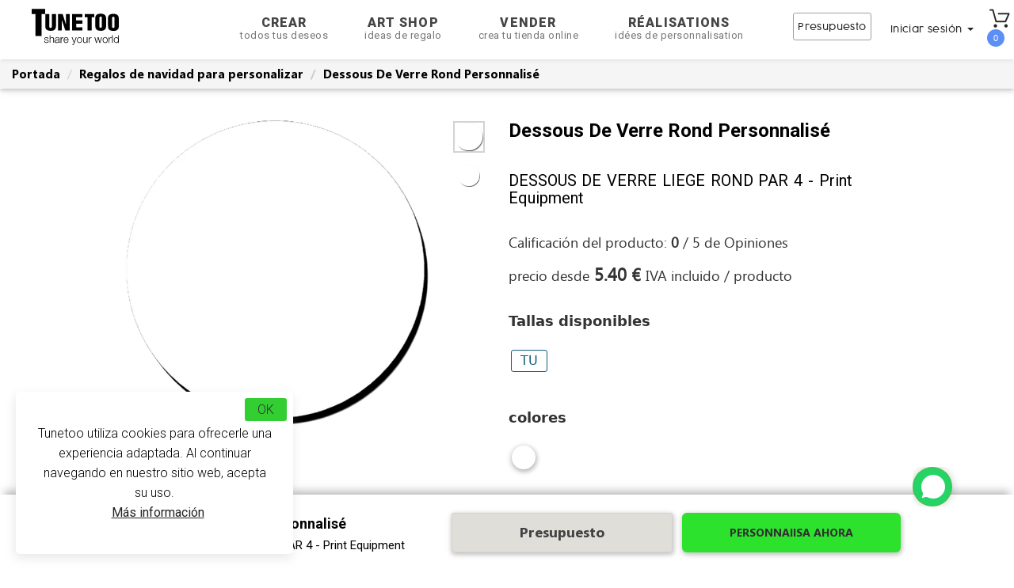

--- FILE ---
content_type: text/html; charset=UTF-8
request_url: http://www.tunetoo.es/posavasos-redondo.php
body_size: 30600
content:
<!DOCTYPE html> 
<html lang="es">
<head>
<meta charset="utf-8" />
<meta http-equiv="X-UA-Compatible" content="IE=edge">
<meta name="viewport" content="width=device-width, initial-scale=1.0">
<title></title>
<link rel="canonical" href="https://www.tunetoo.es/posavasos-redondo.php" />    
<meta name="Description" content="Pour recevoir et impressionner vos invités : n’hésitez pas à créer des dessous de verre rond personnalisables avec vos propres photos et designs ! Ils donneront ce petit plus qui rendra votre table à manger sublime et authentique. Vendus par lot de 4." />
<meta name="keywords" content="Sous verre, Sous-verre, Sous-verre personnalisé, Sous-verre personnalisable, Sous verre photo, Sous verre personnalisé avec photo, Sous verre avec photos, Dessous de verre, Dessous de verre personnalisé, dessous de verre personnalisable, dessous de verre photo" />
<script type="application/ld+json">
          {
            "@context": "https://schema.org/",
            "@type": "Product", 
            "name": "Dessous De Verre Rond Personnalisé", 
            "image": [
              "https://a86axszy.cdn.imgeng.in/images/produits/base/produit-porte/30286-17b-dessous-de-verres-ronds-lot-de-4-plexus.png"
            ],
            "description": "Pour recevoir et impressionner vos invités : n’hésitez pas à créer des dessous de verre rond personnalisables avec vos propres photos et designs ! Ils donneront ce petit plus qui rendra votre table à manger sublime et authentique. Vendus par lot de 4.",
            "sku": "Dessous De Verre Rond Personnalisé", 
            "brand": {
              "@type": "Brand",
              "name": ""
            },
            "review": {
              "@type": "Review",
              "reviewRating": {
                "@type": "Rating",
                "ratingValue": "4",
                "bestRating": "5"
              },
              "author": {
                "@type": "Person",
                "name": "John" 
              }
            },
            "aggregateRating": {
              "@type": "AggregateRating",
              "ratingValue": "0",
              "reviewCount": ""
            },
            "deliveryTime": {
              "@type": "ShippingDeliveryTime",
              "handlingTime": {
              "@type": "QuantitativeValue",
              "minValue": "2",
              "maxValue": "10"
              }
            },
            "offers": {
              "@type": "AggregateOffer",
              "url": "https://www.tunetoo.es/posavasos-redondo.php",
              "priceCurrency": "EUR",
              "offerCount": "20",
              "lowprice": "5.40",
              "highprice": "",
              "priceValidUntil": "2027-01-28",
              "itemCondition": "https://schema.org/UsedCondition",
              "availability": "https://schema.org/InStock"
            },
            "BreadcrumbList" : {
              "@context": "https://schema.org/",
              "@type": "BreadcrumbList",
                  "itemListElement": [{
                    "@type": "ListItem",
                    "position": 1,
                    "name": "Portada",
                    "item": "https://www.tunetoo.es"
                  },{
                    "@type": "ListItem",
                    "position": 2,
                    "name": "Regalos de navidad para personalizar",
                    "item": "https://www.tunetoo.es/regalos-de-navidad-personalizados.php"
                  },{
                    "@type": "ListItem",
                    "position": 3,
                    "name": "Dessous De Verre Rond Personnalisé",
                    "item": "https://www.tunetoo.es/posavasos-redondo.php"
                  }]
              }
          }
          </script> 
<meta property="og:image" content="https://a86axszy.cdn.imgeng.in/images/produits/base/produit-porte/30286-17b-dessous-de-verres-ronds-lot-de-4-plexus.png">
<meta property="og:image:type" content="image">
<meta property="og:image:width" content="240">
<meta property="og:image:height" content="240">

<link rel="stylesheet" href="https://cdnjs.cloudflare.com/ajax/libs/slick-carousel/1.9.0/slick.min.css" crossorigin="anonymous" referrerpolicy="no-referrer" />
<link rel="preconnect stylesheet" href="https://www.tunetoo.es/bootstrap/css/bootstrap.min.css" rel="stylesheet" >
<link rel="preconnect stylesheet" type="text/css" rel="stylesheet" href="https://www.tunetoo.es/css/font_face.css" >
<link rel="preconnect stylesheet" type="text/css" rel="stylesheet" href="https://www.tunetoo.es/css/header_inc.css?1725972786" >
<link rel="stylesheet" href="https://cdnjs.cloudflare.com/ajax/libs/font-awesome/4.6.0/css/font-awesome.min.css"  crossorigin="anonymous" referrerpolicy="no-referrer" />

<noscript id="deferred-styles">
	<link rel="stylesheet" href="https://cdnjs.cloudflare.com/ajax/libs/font-awesome/4.6.0/css/font-awesome.min.css"  crossorigin="anonymous" referrerpolicy="no-referrer" />
	<link href="https://fonts.googleapis.com/css2?family=Montserrat:wght@300;400;600;800;900&family=Open+Sans:wght@300&family=Roboto:wght@100;300;400;700;900&display=swap" rel="stylesheet" defer>
</noscript>

<script>
	var loadDeferredStyles = function () {
		var addStylesNode = document.getElementById("deferred-styles");
		var replacement = document.createElement("div");
		replacement.innerHTML = addStylesNode.textContent;
		document.body.appendChild(replacement)
		addStylesNode.parentElement.removeChild(addStylesNode);
	};
	var raf = window.requestAnimationFrame || window.mozRequestAnimationFrame ||
		window.webkitRequestAnimationFrame || window.msRequestAnimationFrame;
	if (raf)
		raf(function () {
			window.setTimeout(loadDeferredStyles, 0);
		});
	else
		window.addEventListener('load', loadDeferredStyles);
</script>



<link href="https://www.tunetoo.es/css/tuner-lanig-19.css?1738837460" rel="stylesheet"> 
<link rel="preload" href="https://www.tunetoo.es/css/clientuploadsize.css" as="style" onload="this.onload=null;this.rel='stylesheet'">
<noscript><link rel="stylesheet" href="https://www.tunetoo.es/css/clientuploadsize.css"></noscript>
<link rel="preload" href="https://www.tunetoo.es/css/page-produit.css?1736350405" as="style" onload="this.onload=null;this.rel='stylesheet'">
<noscript><link rel="stylesheet" href="https://www.tunetoo.es/css/page-produit.css?1736350405"></noscript>
<link rel="preload" href="https://www.tunetoo.es/css/textAngular.css" as="style" onload="this.onload=null;this.rel='stylesheet'">


<link rel='alternate' hreflang='fr-fr' href='https://www.tunetoo.com/dessous-de-verre-rond.php' /><link rel='alternate' hreflang='en-gb' href='https://www.tunetoo.co.uk/round-coasters.php' /><link rel='alternate' hreflang='fr-be' href='https://www.tunetoo.be/dessous-de-verre-rond.php' /><link rel='alternate' hreflang='fr-ch' href='https://www.tunetoo.ch/dessous-de-verre-rond.php' /><link rel='alternate' hreflang='es-es' href='https://www.tunetoo.es/posavasos-redondo.php' /><link rel='alternate' hreflang='de-de' href='https://www.tunetoo.de/rundes-untersetzer.php' /><link rel='alternate' hreflang='en-ie' href='https://www.tunetoo.ie/round-coasters.php' />
		 <script urlgoogle="tunetoo.es">
		 (function(i,s,o,g,r,a,m){i['GoogleAnalyticsObject']=r;i[r]=i[r]||function(){
		   (i[r].q=i[r].q||[]).push(arguments)},i[r].l=1*new Date();a=s.createElement(o),
		   m=s.getElementsByTagName(o)[0];a.async=1;a.src=g;m.parentNode.insertBefore(a,m)
		 })(window,document,'script','https://www.google-analytics.com/analytics.js','ga');

		 ga('create', 'UA-32623107-5', 'auto');
		 ga('send', 'pageview');
		 ga('require', 'GTM-KZTT59N');

		 
	 		ga('require', 'ecommerce');
	 		ga('ecommerce:addItem', {"id":"RP-108"});
	 		

		 </script><!-- Global site tag (gtag.js) - Google Ads: 1002160771 --> <script async src="https://www.googletagmanager.com/gtag/js?id=AW-1002160771"></script> <script> window.dataLayer = window.dataLayer || []; function gtag(){dataLayer.push(arguments);} gtag('js', new Date()); gtag('config', 'AW-1002160771'); </script>   <!--Start of Zopim Live Chat Script-->
  
  </script>
  
  <!-- Start of tunetoo Zendesk Widget script -->
<!-- <script id="ze-snippet" src="https://static.zdassets.com/ekr/snippet.js?key=56582092-7488-46c5-93ac-40bd08155771"> </script> -->
<!-- End of tunetoo Zendesk Widget script -->
  
<!--End of Zopim Live Chat Script-->


<script type="text/javascript" src="https://apis.google.com/js/plusone.js"></script>
<link rel=" preconnect stylesheet" href="https://cdnjs.cloudflare.com/ajax/libs/slick-carousel/1.9.0/slick.css" defer>


<style type="text/css">
    var imageAccroche = "";
    var produit_url = "posavasos-redondo.php";
    var nom_generique = "";

    .ta-editor {
        min-height: 300px;
        height: auto;
        overflow: auto;
        font-family: inherit;
        font-size: 100%;
        margin:20px 0;
    }         
    #TunerModal {
      padding:0px!important
    }
    #TunerModal     .modal-dialog {
      width: 100%;
      height: 100%;
      margin: 0;
      padding: 0;
    }
    .modal-content {
      height: 100%;
      border-radius: 0;
    }
    .price-unit{
      font-size:22px;
    }
    .sku-brand{
      font-size:20px;
    }
    .sizes-available, .colors-available{
      font-size:18px!important; padding-bottom: 6px;
    }
    #multicouche {
  position: relative!important; /*l'élément est positionné mais il se place tout seul*/
}
#multicouche img {
  position: absolute!important;
  top: 0!important;
  left: 0!important;
}
 
#couche1 {
  z-index: 1!important;
}
#couche2 {
  z-index: 2!important;
}
[data-title]:hover:after {
    opacity: 1;
    transition: all 0.1s ease 0.5s;
    visibility: visible;
}
[data-title]:after {
    content: attr(data-title);
    background-color: black;
    color: white;
    font-size: 100%;
    position: absolute;
    padding: 1px 5px 2px 5px;
    bottom: +2.4em;
    left: -5%;
    white-space: nowrap;
    box-shadow: 1px 1px 3px darkgrey;
    opacity: 0;
    z-index: 99999;
    visibility: hidden;
    border-radius:3px;
}
[data-title] {
    position: relative;
}
.simple-carousel {
    position: relative;
    overflow: hidden;
    width: 100%; 
    height: 400px; 
}

.carousel-items {
    display: flex;
    transition: transform 0.5s;
}


.carousel-items img {
    width: 3%;
    height: auto;
    display: block;
}

.carousel-control {
    position: absolute;
    top: 50%;
    transform: translateY(-50%);
    background: rgba(255,255,255,.15);
    color: #fff;
    border: none;
    cursor: pointer;
}

.carousel-control.prev {
    left: 10px;
}

.carousel-control.next {
    right: 10px;
}

</style>
<script>
document.addEventListener("DOMContentLoaded", function() {
    var carouselItems = document.querySelector('.carousel-items');
    var images = carouselItems.querySelectorAll('img');
    var currentIndex = 0;
    var prevBtn = document.getElementById('prevBtn');
    var nextBtn = document.getElementById('nextBtn');

    prevBtn.addEventListener('click', function() {
        currentIndex -= 3;
        if (currentIndex < 0) {
            currentIndex = 0;
        }
        updateCarousel();
    });

    nextBtn.addEventListener('click', function() {
        currentIndex += 3;
        if (currentIndex > images.length - 5) {
            currentIndex = images.length - 5;
        }
        updateCarousel();
    });

    function updateCarousel() {
        var offset = -currentIndex * 20;
        carouselItems.style.transform = 'translateX(' + offset + '%)';

        // Vérifiez si le bouton "prev" doit être caché ou affiché
        if (currentIndex === 0) {
            prevBtn.style.display = "none";
        } else {
            prevBtn.style.display = "block";
        }

        // Vérifiez si le bouton "next" doit être caché ou affiché
        if (currentIndex >= images.length - 5) {
            nextBtn.style.display = "none";
        } else {
            nextBtn.style.display = "block";
        }
    }

    // Initialiser le carrousel pour définir correctement la visibilité des boutons dès le départ
    updateCarousel();
});
</script>



<script type="application/ld+json">
  {
    "@context": "http://schema.org",
    "@type": "WebSite",
    "url": "https://www.tunetoo.com/",
    "inLanguage": "fr",
    "name": "T-shirts et vêtements personnalisés en impression et broderie, Tunetoo",
    "image": "https://a86axszy.cdn.imgeng.in/images/logo-tunetoo-head.svg",
    "headline": "Vêtements et objets à personnaliser en impression et broderie. Tee Shirts, Sweat-shirts, Tabliers, Sacs, Bandanas, Mugs.",

    "publisher": {
      "@type": "Organization",
      "name": "Tunetoo",
      "address": {
        "@type": "PostalAddress",
        "addressLocality": "Ambes",
        "postalCode": "33810",
        "streetAddress": "ZONE INDUSTRIELLE DU BEC D'AMBES",
        "addressCountry": "FR"
      },
      "logo": {
        "@type": "ImageObject",
        "url": "https://www.tunetoo.com/images/rond-tunetoo.svg"
      }
    },
    "keywords": "Vente, t-shirt, t-shirt personnalisé, vêtements personnalisés, accessoires personnalisés, broderie",
    "sameAs": [
      "https://www.facebook.com/tunetoo/?locale=fr_FR",
      "https://x.com/tunetoo"
    ]
  }
</script>
<script type="application/ld+json">
    {
            "@context": "http://schema.org",    
            "@type": "WebPage",
            "keywords": "Sous verre, Sous-verre, Sous-verre personnalisé, Sous-verre personnalisable, Sous verre photo, Sous verre personnalisé avec photo, Sous verre avec photos, Dessous de verre, Dessous de verre personnalisé, dessous de verre personnalisable, dessous de verre photo",
            "about": "",
            "name": "",
            "url": "https://www.tunetoo.es/posavasos-redondo.php",
            "headline": "",
            "description": "Pour recevoir et impressionner vos invités : n’hésitez pas à créer des dessous de verre rond personnalisables avec vos propres photos et designs ! Ils donneront ce petit plus qui rendra votre table à manger sublime et authentique. Vendus par lot de 4."
    }
            </script>
</head>
<body  >
   
<style>
  /* Conteneurs et layout */
  .tunetoo_chat_bot {
    width: 68vw;
    border-radius: 10px;
    box-shadow: 0 0 10px rgba(0, 0, 0, 0.1);
    display: flex;
    flex-direction: column;
    overflow: hidden;
    max-height: 600px;
    transition: max-height 0.3s ease;
    margin: 0 auto;
    position: fixed;
  }

  /* Toggle caché */
  #toggle-chat {
    display: none;
  }

  /* Cacher le contenu quand replié */
  #toggle-chat:checked + .tunetoo_chat_bot .tunetoo_chat_bot__container,
  #toggle-chat:checked + .tunetoo_chat_bot .tunetoo_chat_bot__input {
    display: none;
  }

  /* Réduire à l'en-tête */
  #toggle-chat:checked + .tunetoo_chat_bot {
    max-height: 50px;
  }

  /* Position absolute quand déployé */
  #toggle-chat:not(:checked) + .tunetoo_chat_bot {
    position: absolute;
  }

  /* En-tête cliquable */
  .tunetoo_chat_bot__header {
    background: #25d366;
    color: #fff;
    padding: 10px;
    font-size: 18px;
    display: flex;
    align-items: center;
    justify-content: space-between;
    cursor: pointer;
    margin-bottom: 0px!important;
    border: 1px #69b01c8f solid !important;
  }
  .tunetoo_chat_bot__header-img {
    width: 30px;
    height: 30px;
    margin-right: 10px;
  }
  .tunetoo_chat_bot__header-title {
    flex: 1;
    text-align: left;
  }
  .tunetoo_chat_bot__toggle-icon {
    transition: transform 0.3s ease;
  }
  #toggle-chat:checked + .tunetoo_chat_bot .tunetoo_chat_bot__toggle-icon {
    transform: rotate(180deg);
  }

  /* Messages */
  .tunetoo_chat_bot__container {
    flex: 1;
    padding: 10px;
    overflow-y: auto;
    background: #FAF8FB;
    height: 400px;
  }

  /* Activer le défilement quand la classe scrollable est présente */
  .tunetoo_chat_bot__container.scrollable {
    overflow-y: scroll;
  }

  /* Désactiver le défilement quand le chatbot est replié */
  #toggle-chat:checked + .tunetoo_chat_bot .tunetoo_chat_bot__container {
    overflow-y: hidden;
  }

  .tunetoo_chat_bot__welcome {
    background: #fff;
    margin: 18px 10px;
    padding: 8px 12px;
    border-radius: 7.5px;
    max-width: 70%;
    word-wrap: break-word;
    font-size: 14px;
    line-height: 1.4;
    display: flex;
    align-items: center;
    box-shadow: 0 1px 7px 0px rgba(0,0,0,0.13);
  }
  .tunetoo_chat_bot__message {
    margin: 18px 10px;
    padding: 8px 12px;
    border-radius: 7.5px;
    max-width: 70%;
    word-wrap: break-word;
    font-size: 14px;
    line-height: 1.4;
    display: flex;
    align-items: center;
    box-shadow: 0 1px 7px 0px rgba(0, 0, 0, 0.1);
  }
  .tunetoo_chat_bot__message-avatar {
    width: 24px;
    height: 24px;
    margin-right: 8px;
    border-radius: 50%;
  }
  .tunetoo_chat_bot__message--user {
    background: #DFDFDF;
    margin-left: auto;
    text-align:end;
  }
  .tunetoo_chat_bot__message--bot {
    background: #fff;
    margin-right: auto;
    border-bottom-left-radius: 2px;
    box-shadow: 0 1px 0.5px rgba(0,0,0,0.13);
  }

  /* Loader */
  .tunetoo_chat_bot__loader {
    display: none;
    border: 4px solid #f3f3f3;
    border-top: 4px solid #25d366;
    border-radius: 50%;
    width: 24px;
    height: 24px;
    animation: spin 1s linear infinite;
    margin: 10px auto;
  }
  @keyframes spin {
    0% { transform: rotate(0deg); }
    100% { transform: rotate(360deg); }
  }

  /* Zone de saisie */
  .tunetoo_chat_bot__input {
    display: flex;
    padding: 10px;
    background: #f0f0f0;
    border: 1px #d1c9c933 solid !important;
  }
  .tunetoo_chat_bot__input-field {
    flex: 1;
    padding: 10px;
    border: none;
    border-radius: 20px;
    font-size: 16px;
    background: #fff;
    color: #303235;
    margin-right: 10px;
  }
  .tunetoo_chat_bot__send-button {
    background: none;
    border: none;
    cursor: pointer;
    font-size: 20px;
    color: #25d366;
    transition: transform 0.1s, box-shadow 0.1s, opacity 0.2s;
  }
  .tunetoo_chat_bot__send-button:active {
    transform: scale(0.95);
    box-shadow: inset 0 2px 5px rgba(0,0,0,0.2);
    border-radius:12px;
  }
  .tunetoo_chat_bot__error {
    color: red;
    text-align: center;
    margin: 10px;
    font-size: 16px;
  }
</style>

  

  <script async>
        function isReCaptchaScriptLoaded() {
            const scripts = document.querySelectorAll('script[src="https://www.gstatic.com/recaptcha/releases/-ZG7BC9TxCVEbzIO2m429usb/recaptcha__fr.js"]');
            return scripts.length > 0;
        }


        function startCaptcha() {
            if (!isReCaptchaScriptLoaded()) {
                var head = document.getElementsByTagName('head')[0];
                var script = document.createElement('script');
                script.type = 'text/javascript';
                script.src = "https://www.google.com/recaptcha/api.js?render=6Lf1etUZAAAAANcokB8gglIQaYmePS-Ra4u7vzc2";
                head.appendChild(script);
            }
        }
  </script>

<link href="https://fonts.googleapis.com">
<link href="https://fonts.gstatic.com" crossorigin>

<link rel="preload" href="https://fonts.googleapis.com/css2?family=DM+Serif+Text&display=swap" as="style" onload="this.onload=null;this.rel='stylesheet'">
<link rel="preload" href="https://fonts.googleapis.com/css2?family=Roboto+Condensed:wght@700&display=swap" as="style" onload="this.onload=null;this.rel='stylesheet'">
<link rel="preload" href="https://fonts.googleapis.com/css2?family=Roboto:wght@400;900&display=swap" as="style" onload="this.onload=null;this.rel='stylesheet'">
<link rel="preload" href="https://fonts.googleapis.com/css2?family=Open+Sans&display=swap" as="style" onload="this.onload=null;this.rel='stylesheet'">
<link rel="preload" href="https://fonts.googleapis.com/css2?family=Roboto+Slab:wght@900&display=swap" as="style" onload="this.onload=null;this.rel='stylesheet'">
<link rel="preload" href="https://fonts.googleapis.com/css2?family=Be+Vietnam+Pro:wght@900&display=swap" as="style" onload="this.onload=null;this.rel='stylesheet'">
<link rel="preload" href="https://fonts.googleapis.com/css2?family=Lato:wght@900&display=swap" as="style" onload="this.onload=null;this.rel='stylesheet'">

<noscript><link rel="stylesheet" href="https://fonts.googleapis.com/css2?family=DM+Serif+Text&display=swap"></noscript> 
<noscript><link rel="stylesheet" href="https://fonts.googleapis.com/css2?family=Roboto+Condensed:wght@700&display=swap"></noscript>
<noscript><link rel="stylesheet" href="https://fonts.googleapis.com/css2?family=Roboto:wght@400;900&display=swap" ></noscript>
<noscript><link rel="stylesheet" href="https://fonts.googleapis.com/css2?family=Open+Sans&display=swap" ></noscript>
<noscript><link rel="stylesheet" href="https://fonts.googleapis.com/css2?family=Roboto+Slab:wght@900&display=swap" ></noscript>
<noscript><link rel="stylesheet" href="https://fonts.googleapis.com/css2?family=Be+Vietnam+Pro:wght@900&display=swap" ></noscript>
<noscript><link rel="stylesheet" href="https://fonts.googleapis.com/css2?family=Lato:wght@900&display=swap" ></noscript>

    <link rel="preload" href="https://cdnjs.cloudflare.com/ajax/libs/font-awesome/6.4.0/webfonts/fa-solid-900.woff2" as="font" type="font/woff2" crossorigin="anonymous">
    <noscript>
        <link rel="stylesheet" href="https://cdnjs.cloudflare.com/ajax/libs/font-awesome/6.4.0/webfonts/fa-solid-900.woff2">
    </noscript>
    <link rel="stylesheet" href="https://cdnjs.cloudflare.com/ajax/libs/font-awesome/6.4.0/css/all.min.css" crossorigin="anonymous" referrerpolicy="no-referrer">

    
<script src="https://cdnjs.cloudflare.com/ajax/libs/jquery/1.11.3/jquery.min.js"></script>
<script src="https://maxcdn.bootstrapcdn.com/bootstrap/3.3.4/js/bootstrap.min.js"></script>
<style> .mega-menu{font-family:Roboto;color:#747474;font-weight:300;line-height:1.2;font-size:15px}.mega-menu:hover{text-decoration:underline;cursor:pointer;color:#000}</style>


<div id="panier-dynamique">
    
<!-- PANIER MAJ 11/2019 -->
<!-- ******************* -->
<!-- ******************* -->
<!-- ******************* -->


<div class="slide-panier">
      <div class="basket-empty">
        <button class="btn-close"><img src="https://a86axszy.cdn.imgeng.in/images/001-close.svg" alt="fermer-panier"></button>
        <div class="titre-panier">
        <img class="icon-cart" width="28" height="28"  src="https://a86axszy.cdn.imgeng.in/images/accueil/panier.svg" alt="panier-tunetoo" srcset="https://a86axszy.cdn.imgeng.in/images/accueil/panier.svg"> MI CARRO <span class="shop"><span class="number-shop">0</span></span>
        </div>
          <div class="col-md-12 section-vide" id="panier-empty">
                <p class="sous-titre-empty">Su carro está vacío</p>
        <a class="button-continuer" href="https://www.tunetoo.es/tunetoo-personnaliser-broderie-impression-textile-objet.php">Personalizar ahora</a>
          </div>
      </div>
    </div>

<!-- END PANIER 18/10/19 -->
<!-- ******************* -->
<!-- ******************* -->
<!-- ******************* -->
<script src="https://cdnjs.cloudflare.com/ajax/libs/slick-carousel/1.9.0/slick.min.js"></script>
<script type="text/javascript">

  action = function(query){
      $('.value-loading').loading(true);
    $.post('/controller/XHR/gestion-panier.php',query)
    .done(function(response){
      $('.value-loading').loading(false);
      response = JSON.parse(response);
      $('#panier-dynamique').html(response.template_panier);
      $('#panier-dynamique').addClass('open');
      $('.number-shop, .nbr-cmd').html(response.nbre_produit);
      if(response.location && response.location !== 'false') {
        window.location.replace(response.location);
      }
    })
    .fail(function(error){
      $('.value-loading').loading(false);
      console.log(error);
    });
  };

  var changeQuantity= function(panierPk, quantite){
      $('.value-loading').loading(true);
      var data={action:'set_quantite', id: panierPk, quantite :parseInt(quantite) };
      $.post('/controller/XHR/gestion-panier.php',data)
          .done(function(response){
              response = JSON.parse(response);
              $('#panier-dynamique').html(response.template_panier);
              $('#panier-dynamique').addClass('open');
              $('.number-shop, .nbr-cmd').html(response.nbre_produit);
              if(response.location && response.location !== 'false') {
                  window.location.replace(response.location);
              }
          })
          .fail(function(error){
              $('.value-loading').loading(false);
              console.log(error);
          });
  };

     $.fn.loading = function(isloading) {
        if (isloading) {
            this.addClass('loading');
        } else {
            this.removeClass('loading');
        }
        return this;
    };



  $('.decrementQuantity').click(function(event) {
      event.preventDefault();
      var dataInput=$(this).data('input');
      var currentValue=$("#"+dataInput).val();
      var newValue=parseInt(currentValue)-1;
      if (currentValue>1) {
        $('.value-loading').loading(true);
          $("#"+dataInput).val(newValue);
          //Ajax change quantity in db
          var panierPk=dataInput.replace('quantity','');
          changeQuantity(panierPk, newValue);
      }

  });

  $('.incrementQuantity').click(function(event) {
      event.preventDefault();
      var dataInput=$(this).data('input');
      var currentValue=$("#"+dataInput).val();
      var newValue=parseInt(currentValue)+1;
      $("#"+dataInput).val(newValue);
      //Ajax change quantity in db
      var panierPk=dataInput.replace('quantity','');
        $('.value-loading').loading(true);
      changeQuantity(panierPk, newValue);
  });

  $('.btn-close').click(function(e){
      e.stopPropagation();
      $('#panier-dynamique').toggleClass('open');
      $('.backdark').toggleClass('bloc-visible onthetop');
      $('a.dropdown-toggle, .subline').removeClass("sublineok activeok");
      if($("#panier-dynamique").hasClass("open")==true){$("body").addClass('overflow');}
      else $("body").removeClass('overflow');
      if($("#panier-dynamique").hasClass("open")==true){$(".backdark").addClass('bloc-visible');}
      else $(".backdark").removeClass('bloc-visible');
      if($(".contain").hasClass("bloc-visible")==true){$(".contain, .animationfade").removeClass('bloc-visible');}
      else return false;
  });


    $('.heroSlider-fixed').each(function(){
        var $sliders = $(".slider");
        var $arrows = $('.arrow');

        var slickInduvidual = $(this);
            slickInduvidual.find($sliders).slick({
          dots: true,
            prevArrow: slickInduvidual.find($('.prev')),
            nextArrow: slickInduvidual.find($('.next')),
          infinite: true,
          speed: 400,
          slidesToShow: 1,
          slidesToScroll: 1,
          responsivePanier: [
            {
              breakpoint: 1024,
              settings: {
                slidesToShow: 3,
                slidesToScroll: 3,
                infinite: true,
                dots: true
              }
            },
            {
              breakpoint: 600,
              settings: {
                slidesToShow: 2,
                slidesToScroll: 2
              }
            },
            {
              breakpoint: 480,
              settings: {
                slidesToShow: 1,
                slidesToScroll: 1
              }
            }
          ]
        });
    });
</script>

</div>

<!-- navigation panel -->
<nav class="navbar navbar-default navbar-fixed-top nav-down">
    <div class="container" id="nav" style="padding-left:0px; padding-right:0px;">
        <div class="navbar-header">
            <div class="mon-panier-mobile" style="display:none;">
                <div data-toggle="dropdown" class="items">
                    <img class="icon-cart"  width="28" height="28" src="https://a86axszy.cdn.imgeng.in/images/accueil/panier.svg" alt="panier-tunetoo"/>
                    <span class="shop">
                        <span class="number-shop">
                        0                        </span>
                    </span>
                                    </div>
            </div>
            <div class="mon-compte mobile" style="display:none;">
                <div class="connexion"><img class="lazyload" data-srcset="https://a86axszy.cdn.imgeng.in/images/accueil/user.svg" alt="connexion-tunetoo"/>
                    <span class="count">
                        <span>Iniciar sesión</span><b class="caret"></b>
                    </span>
                </div>
            </div>
            <button type="button" id="nav-icon3" class="navbar-toggle collapsed" data-toggle="collapse" data-target="#bs-example-navbar-collapse-1" aria-label="Navigation">
                <span class="icon-bar"></span>
                <span class="icon-bar"></span>
                <span class="icon-bar"></span>
            </button>
            <a class="navbar-brand-header" href="https://www.tunetoo.es">
                <span class="flocon"></span>
                <img alt="Brand" src="https://a86axszy.cdn.imgeng.in/images/logo-tunetoo-head.svg"/>
            </a>
        </div>
        <div class="collapse navbar-collapse js-navbar-collapse" id="bs-example-navbar-collapse-1">
            <div class="nav navbar-nav" id="noboxsizing">
                <div class="row">
                    <div class="col-lg-3" id="right-blocs">
                        <a class="navbar-brand" href="https://www.tunetoo.es"><span class="flocon"></span><img style="margin-top: -6px;" alt="Brand" src="https://a86axszy.cdn.imgeng.in/images/logo-tunetoo-head.svg" class=""/></a>
                    </div>
                    <div class="col-md-6" id="center-blocs" style="display:flex; margin-left:36px">
                    <ul>  
                        <li class="dropdown personnalisation">
                            <a data-toggle="dropdown" class="dropdown-toggle personnaliser" href="https://www.tunetoo.es" style="font-size:16px!important">Crear                                <span class="second-title">todos tus deseos</span>
                                <span class="subline"></span>
                            </a>                                
                            <ul class="dropdown-menu mega-dropdown-menu row perso">
                                <li class="col-sm-2 col-md-2">
                                    <ul>
                                        <li class="dropdown-header" style="padding: 10px 0 5px 0 !important;">Ropa</li>
                                        <li><a href="https://www.tunetoo.es/camiseta-bordada-personalizada.php">Camisetas personalizadas</a></li>
                                        <li><a href="https://www.tunetoo.es/polo-bordado-personalizable.php">Polos personalizados</a></li>
                                        <li><a href="https://www.tunetoo.es/sudadera-bordada-personalizada.php">Sudaderas personalizadas</a></li>
                                        <li><a href="https://www.tunetoo.es/personaliza-tu-delantal.php">Delantales personalizados</a></li>
                                        <li><a href="https://www.tunetoo.es/albornoz-personalizado-bordado.php">Albornoces personalizados</a></li>
                                        <li><a href="https://www.tunetoo.es/">Pantalon personnalisé</a></li>
                                        <li><a href="https://www.tunetoo.es/">Short personnalisé</a></li>
                                        <li><a href="https://www.tunetoo.es/">Caleçon personnalisé</a></li>                                        
                                        <li><a href="https://www.tunetoo.es/camisa-personalizada.php">Camisas personalizadas</a></li>
                                        <li><a href="https://www.tunetoo.es/chaqueta-y-abrigos-personalizados.php">Abrigos y chaquetas personalizados</a></li>
                                        <li class="dropdown-header" style="padding: 10px 0 5px 0 !important;">BEBÉ</li>
                                        <li><a href="https://www.tunetoo.es/babero-personalizado.php">Baberos personalizados</a></li>
                                        <li><a href="https://www.tunetoo.es/body-bordado-personalizado.php">Body personalizado</a></li>
                                                                            </ul>
                                </li>
                                <li class="col-sm-2 col-md-2">
                                    <ul>
                                        <li class="dropdown-header" style="padding: 10px 0 5px 0 !important;">Accesorios</li>
                                        <li><a href="https://www.tunetoo.es/mascarilla-de-proteccion-personalizada.php">Mascarillas personalizadas</a></li>
                                        <li><a href="https://www.tunetoo.es/gorro-personalizado.php">Gorros personalizados</a></li>
                                        <li><a href="https://www.tunetoo.es/gorras-personalizadas.php">Gorras personalizadas</a></li>
                                        <li><a href="https://www.tunetoo.es/">Gorro de pescador personalizado</a></li>
                                        <li><a href="https://www.tunetoo.es/bolso-personalizado.php">Bolsos personalizados</a></li>
                                        <li><a href="https://www.tunetoo.es/toalla-bordada-personalizada.php">Toallas personalizadas</a></li>
                                        <li><a href="https://www.tunetoo.es/manta-personalizada.php">Mantas personalizadas</a></li>
                                        
                                    </ul>
                                    <div class="verticle-line"></div>
                                </li>
                                <li class="col-sm-3 col-md-3">
                                    <ul>
                                                                                            <li class="dropdown-header" style="padding: 10px 0 5px 0 !important;">Objetos</li>
                                                                                                <li><a href="https://www.tunetoo.es/taza-personalizada.php">Tazas personalizadas</a></li>
                                                                                                <li><a href="https://www.tunetoo.es/cojines-personalizados.php">Cojínes personalizados</a></li>
                                                                                                <li><a href="https://www.tunetoo.es/carcasa-personalizada.php">Carcasas personalizadas</a></li>
                                                                                                <li><a href="https://www.tunetoo.es/peluche-personalizado.php">Peluches personalizados</a></li>
                                                                                                <li><a href="https://www.tunetoo.es/alfombrilla-de-raton-personalizado.php">Alfombrillas de ratón personalizadas</a></li>
                                                                                                <li><a href="https://www.tunetoo.es/cuadros-personalizados.php">Cuadro</a></li>
                                                                                                <li><a href="https://www.tunetoo.es/puzzle-personalizado.php">Puzzles personalizados</a></li>
                                                                                                <li><a href="https://www.tunetoo.es/silla-personalizada.php">Sillas personalizadas</a></li>
                                                                                                <li><a href="https://www.tunetoo.es/llavero-personalizado.php">Llavero personalizado</a></li>
                                                                                                <li><a href="https://www.tunetoo.es/marcapaginas-personalizada.php">Marcapáginas personalizada</a></li>
                                                                                                <li><a href="https://www.tunetoo.es/bola-de-navidad-personalizada.php">Bola de navidad personalizada</a></li>
                                                                                                <li><a href="https://www.tunetoo.es/reloj-personalizado.php">Reloj personalizado</a></li>
                                                                                </ul>
                                </li>
                                <li class="col-sm-5 col-md-5">
                                    <ul>
                                        <li>
                                            <a class="image-nav teaser" href="https://www.tunetoo.es/tunetoo-personnaliser-broderie-impression-textile-objet1.php">
                                                <img class="img-responsive lazyload" data-srcset="https://a86axszy.cdn.imgeng.in/images/personnaliser-tunetoo.jpg" alt="personnaliser votre produit">
                                            </a>
                                        </li>
                                    </ul>
                                </li>
                            </ul>                                
                        </li>
                                       
                        <li class="dropdown collection" >
                            <a data-toggle="dropdown" class="dropdown-toggle art-shop" href="https://www.tunetoo.es">Art Shop                                <span class="second-title">Ideas de regalo</span>                    
                                <span class="subline"></span>
                            </a>
                                                        </li>
                        <li class="dropdown vendre">
                            <a data-toggle="dropdown" class="dropdown-toggle dropdown-toggle2 vendre" href="https://www.tunetoo.es/">Vender                                <span class="second-title">Crea tu tienda online</span>                    
                                <span class="subline"></span>
                            </a>
                            <ul class="dropdown-menu mega-dropdown-menu row vendre">
                                <li class="col-md-12"><p class="text-vendre head-title"><span>Gana dinero</span> fácil y rápidamente</p>
                                </li>
                                <div class="col-md-2"></div>
                                <li class="col-md-2" id="bloc-campaign"><a href="https://www.tunetoo.es/crea-tu-campana.php">
                                        <div class="img-campagne"></div>
                                        <span>Campaña</span></a>
                                    </li>
                                <li class="col-md-2" id="bloc-design"><a href="https://www.tunetoo.es/vende-tus-disenos.php">
                                        <div class="img-designer"></div>
                                        <span>Diseño</span></a></li>
                                <li class="col-md-2" id="bloc-shop"><a href="https://www.tunetoo.es/abre-tu-tienda-online.php">
                                        <div class="img-revendeur"></div>
                                        <span>E-shop</span></a></li>
                                <li class="col-md-2" id="bloc-shop-api"><a href="https://www.tunetoo.es/print-on-demand.php" id="PRINT ON DEMAND">
                                        <div class="img-revendeur-api"></div>
                                        <span>E-shop API</span></a></li>
                                <div class="col-md-2"></div>
                                <li class="col-md-12"><a href="https://www.tunetoo.es/venta-disenos-camisetas.php" class="perso-button personnaliser">Vende ahora<i
                                                class="fa fa-chevron-right"></i></a></li>
                            </ul>
                        </li>
                                   
                        <li class="dropdown realisation" style="margin-left 6px;">
                            <span class="ttoo dropdown-toggle" data-ttoo="aHR0cHM6Ly93d3cudHVuZXRvby5lcy9yZWFsaXNhdGlvbnMucGhw">Réalisations<br><span class="second-title">idées de personnalisation</span><span class="subline"></span></span>
                        </li>
                                                </div>
                    <div class="col-lg-3" id="left-blocs">
                    <ul>
                        <li class="mon-compte">  
                            <a href="#" onClick="startCaptcha()" class="devis-rapide" data-toggle="modal" data-target="#demande-devis-rapide"><span>Presupuesto</span></a>
                        </li> 
                        <li class="mon-compte" onselectstart="return false">   
                            <div class="connexion"><span class="count">
                                                                    <span> Iniciar sesión </span> <b class="caret"></b></span>
                            </div>
                            <div class="content-connexion">
                                                                    <span style="color: #999;" class="ttoo button-inscription" data-ttoo="aHR0cHM6Ly93d3cudHVuZXRvby5lcy9jcmVhLXR1LWN1ZW50YS10dW5ldG9vLnBocA==">Inscribirse</span><span class='yescount'> ¿Ya tienes una cuenta? </span><span style="color: #999;" class="ttoo" data-ttoo="aHR0cHM6Ly93d3cudHVuZXRvby5lcy9jcmVhLXR1LWN1ZW50YS10dW5ldG9vLnBocA==">Conectarse </span><span style="color: #999;" class="ttoo" data-ttoo="aHR0cHM6Ly93d3cudHVuZXRvby5lcy9jcmVhLXR1LWN1ZW50YS10dW5ldG9vLnBocD9sb2NhdGlvbj1jb21wdGUtY29tbWFuZGUtcHJvZmlsLnBocA==">Mis pedidos </span>
                                                                </div>


                        </li>
                        <li class="mon-panier" style="position:fixed;margin-top:8px">
                            <div data-toggle="dropdown" class="items"><span class="icon-shopping-list"><span class="shop"><span class="number-shop">0</span></span></span></div>
                        </li>
                        </ul>
                    </div>
                </div>
            </ul>
           </div> 
        </div>
    </div>
           <div class="contain custom">
                <div class="first-bloc row">
                    <div class="line-one">
                        <ul class="col-md-12 tab">
                            <li class="tablinks selectionmenuok" id="defaultOpen" onclick="openSubcate(event, 'vetement-perso')">
                                <img class="header-img lazyload" data-srcset="/images/accueil/svg/clothes.svg"/>
                                Ropa personalizada 
                                <span class="subline"></span>
                            </li>
                            <li class="tablinks" onclick="openSubcate(event, 'accessoire-bijoux')">
                                <img class="header-img lazyload" data-srcset="/images/accueil/svg/cup.svg"/>
                                Papelería personalizada 
                                <span class="subline"></span>
                            </li>
                            <li class="tablinks" onclick="openSubcate(event, 'maison-deco')">
                                <img class="header-img lazyload" data-srcset="/images/accueil/svg/house.svg"/>
                                Hogar & Decoración 
                                <span class="subline"></span>
                            </li>
                            <li class="tablinks" onclick="openSubcate(event, 'loisir')">
                                <img class="header-img lazyload" data-srcset="/images/accueil/svg/puzzle.svg"/>
                                Ocio cultural 
                                <span class="subline"></span>
                            </li>
                            <li class="tablinks" onclick="openSubcate(event, 'sac')">
                                <img class="header-img lazyload" data-srcset="/images/accueil/svg/bag.svg"/>
                            Equipaje 
                                <span class="subline"></span>
                            </li>
                            <li class="tablinks" onclick="openSubcate(event, 'professionnel')">
                                <img class="header-img lazyload" data-srcset="/images/accueil/svg/clothes.svg"/>
                                Professionals 
                                <span class="subline"></span>
                            </li>
                            <li class="tablinks" onclick="openSubcate(event, 'idees-cadeaux2')">
                                    <img class="header-img lazyload" data-srcset="/images/accueil/svg/bulb.svg"/>
                                    Ideas de regalo 
                                <span class="subline"></span>
                            </li>
                        </ul>
                    </div>
                </div>
                <div class="bloc-personnaliser">
                    <div class="second-bloc personnalisation-tab row">
                        <div id="vetement-perso" class="tabcontent second-bloc">
                            <div class="col-xs-4 col-md-3">
                                <span class="titleMain">
                                    Ropa personalizada 
                                </span>
                                <div class="list-subcate">
                                    <ul class="tab">
                                        <li><span onmouseover="openLastTab(event, 'vetement');openLastTabImg(event, 'vetement-img')" class="tablinks2 active"><span class="link-second">Ropa personalizada <i class="fa fa-chevron-right"></i></span></span></li>
                                        <li><span onmouseover="openLastTab(event, 'vetement-travail');openLastTabImg(event, 'vetement-travail-img')" class="tablinks2"><span class="link-second">Ropa de trabajo personalizada <i class="fa fa-chevron-right"></i></span></span> </li>
                                        <li><span onmouseover="openLastTab(event, 'textile-bebe');openLastTabImg(event, 'textile-bebe-img')" class="tablinks2"><span class="link-second">Textil bebé personalizado <i class="fa fa-chevron-right"></i></span></span> </li>
                                    </ul>
                                </div>
                            </div>
                            <div class="col-xs-8 col-md-6">
                                <ul class="labels">
                                    <li class="bio">
                                        <img class="lazyload" data-srcset="https://a86axszy.cdn.imgeng.in/images/accueil/svg/leaf.svg"/>
                                        Respetuoso con el medio ambiente                                    </li>
                                    <li class="savoir-faire">
                                        <img class="lazyload" data-srcset="https://a86axszy.cdn.imgeng.in/images/accueil/svg/needles.svg"/>
                                        Francés know-how                                    </li>
                                    <li class="bordelais">
                                        <img class="lazyload" data-srcset="https://a86axszy.cdn.imgeng.in/images/accueil/svg/frenchflag.svg"/>
                                        Personalizado en Burdeos                                    </li>
                                </ul>
                                <div class="links-cate">
                                    <ul id="vetement" class="tabcontent2 active content-sublist-vetement" style="display:block;">
                                        <li><a href="https://www.tunetoo.es/camiseta-bordada-personalizada.php">Camisetas personalizadas</a></li>
                                        <li><a href="https://www.tunetoo.es/sudadera-bordada-personalizada.php">Sudaderas personalizadas</a></li>
                                        <li><a href="https://www.tunetoo.es/personaliza-tu-delantal.php">Delantales personalizados</a></li>
                                        <li><a href="https://www.tunetoo.es/polo-bordado-personalizable.php">Polos personalizados</a></li>
                                        <li><a href="https://www.tunetoo.es/camisa-personalizada.php">Camisas personalizadas</a></li>
                                        <li><a href="https://www.tunetoo.es/chaqueta-y-abrigos-personalizados.php">Abrigos y chaquetas personalizados</a></li>
                                        <li><a href="https://www.tunetoo.es/albornoz-personalizado-bordado.php">Albornoces personalizados</a></li>
                                        <li><a href="https://www.tunetoo.es/">Pantalon personnalisé</a></li>
                                        <li><a href="https://www.tunetoo.es/">Short personnalisé</a></li>
                                        <li><a href="https://www.tunetoo.es/">Caleçon personnalisé</a></li>
                                        <li><a href="https://www.tunetoo.es/">Bordado en bucle</a></li>
                                                                            </ul>
                                    <ul id="vetement-travail" class="tabcontent2 content-sublist-vetement-trvail" style="display:none;">
                                                                                <li><a href="https://www.tunetoo.es/plumas-personalizado.php">Plumas personalizados</a></li>                                     </ul>
                                    <ul id="textile-bebe" class="tabcontent2 content-sublist-textile-bebe" style="display:none;">
                                        <li><a href="https://www.tunetoo.es/babero-personalizado.php">Baberos personalizados</a></li>
                                        <li><a href="https://www.tunetoo.es/body-bordado-personalizado.php">Body personalizado</a></li>
                                        <li><a href="https://www.tunetoo.es/peluche-personalizado.php">Peluches personalizados</a></li>
                                        <li><a href="https://www.tunetoo.es/">Muñecos de felpa personalizados</a></li>
                                    </ul>
                                </div>
                            </div>
                            <div class="col-xs-12 col-md-3">
                                <a class="image-nav tabcontent2Img" id="vetement-img" href="https://www.tunetoo.es/sudadera-bordada-personalizada.php" style="display:block;">
                                    <div class="three teaser">
                                        <img class="img-responsive grow lazyload" data-srcset="https://a86axszy.cdn.imgeng.in/images/navbar/fr/personnaliser/vetements-perso.jpg" alt="nouveaux produits personnalisable">
                                    </div>
                                </a>
                                <a class="image-nav tabcontent2Img" id="vetement-travail-img" href="https://www.tunetoo.es/plumas-personalizado.php" style="display:none;">
                                    <div class="three teaser">
                                        <img class="img-responsive grow lazyload" data-srcset="https://a86axszy.cdn.imgeng.in/images/navbar/fr/personnaliser/vetements-travail.jpg" alt="nouveaux produits personnalisable">
                                    </div>
                                </a>
                                <a class="image-nav tabcontent2Img" id="textile-bebe-img" href="https://www.tunetoo.es/babero-personalizado.php" style="display:none;">
                                    <div class="three teaser">
                                        <img class="img-responsive grow lazyload" data-srcset="https://a86axszy.cdn.imgeng.in/images/navbar/fr/personnaliser/textile-bebe.jpg" alt="nouveaux produits personnalisable">
                                    </div>
                                </a>
                                <a class="call-to-action personnaliser" href="https://www.tunetoo.es/tunetoo-personnaliser-broderie-impression-textile-objet1.php">
                                        <img src="https://a86axszy.cdn.imgeng.in/images/accueil/personnaliser/colors.svg" width="18px" alt="palette de couleur"> Personalizar ahora<i class="fa fa-chevron-right"></i>
                                </a>
                            </div>
                        </div>
                        <div id="accessoire-bijoux" class="tabcontent second-bloc">
                            <div class="col-xs-4 col-md-3">
                                <span class="titleMain">
                                Papelería personalizada</span>
                                <div class="list-subcate">
                                    <ul>
                                        <li><span onmouseover="openLastTab(event, 'accessoire-perso');openLastTabImg(event, 'accessoire-perso-img')" class="tablinks2 active"><span class="link-second">Accesorios personalizados <i class="fa fa-chevron-right"></i></span></span></li>
                                        <li><span onmouseover="openLastTab(event, 'objet-perso');openLastTabImg(event, 'objet-perso-img')" class="tablinks2"><span class="link-second">Objetos personalizados <i class="fa fa-chevron-right"></i></span></span> </li>
                                        <li><span onmouseover="openLastTab(event, 'objet-pub');openLastTabImg(event, 'objet-pub-img')" class="tablinks2"><span class="link-second">Artículos promocionales personalizados <i class="fa fa-chevron-right"></i></span></span> </li>
                                    </ul>
                                </div>
                            </div>
                            <div class="col-xs-8 col-md-6">
                                <ul class="labels">
                                    <li class="bio">
                                        <img class="lazyload" data-srcset="https://a86axszy.cdn.imgeng.in/images/accueil/svg/leaf.svg"/>
                                        Respetuoso con el medio ambiente                                    </li>
                                    <li class="savoir-faire">
                                        <img class="lazyload" data-srcset="https://a86axszy.cdn.imgeng.in/images/accueil/svg/needles.svg"/>
                                        Francés know-how                                    </li>
                                    <li class="bordelais">
                                        <img class="lazyload" data-srcset="https://a86axszy.cdn.imgeng.in/images/accueil/svg/frenchflag.svg"/>
                                        Personalizado en Burdeos                                    </li>
                                </ul>
                                <div class="links-cate">
                                    <ul id="accessoire-perso" class="tabcontent2 content-sublist-accessoire-perso" style="display:none;">
                                        <li><a href="https://www.tunetoo.es/gorras-personalizadas.php">Gorras personalizadas</a></li>
                                        <li><a href="https://www.tunetoo.es/gorro-personalizado.php">Gorros personalizados</a></li>
                                        <li><a href="https://www.tunetoo.es/">Gorro de pescador personalizado</a></li>
                                        <li><a href="https://www.tunetoo.es/mascarilla-de-proteccion-personalizada.php">Mascarillas personalizadas</a></li>
                                        <li><a href="https://www.tunetoo.es/panuelo-bandana-personalizado.php">Bandana personnalisé</a></li>
                                        <li><a href="https://www.tunetoo.es/personaliza-tu-delantal.php">Delantales personalizados</a></li>
                                                                            </ul>
                                    <ul id="objet-perso" class="tabcontent2 content-sublist-objet-perso" style="display:none;">
                                        <li><a href="https://www.tunetoo.es/carcasa-personalizada.php">Carcasas personalizadas</a></li>
                                        <li><a href="https://www.tunetoo.es/taza-personalizada.php">Tazas personalizadas</a></li>
                                        <li><a href="https://www.tunetoo.es/">Cuencos personalizados</a></li>
                                        <li><a href="https://www.tunetoo.es/">Vasos personalizados</a></li>
                                        <li><a href="https://www.tunetoo.es/puzzle-personalizado.php">Puzzles personalizados</a></li>
                                        <li><a href="https://www.tunetoo.es/cuadros-personalizados.php">Cuadro</a></li>
                                        <li><a href="https://www.tunetoo.es/reloj-personalizado.php">Reloj personalizado</a></li>
                                        <li><a href="https://www.tunetoo.es/cojines-personalizados.php">Cojínes personalizados</a></li>
                                        <li><a href="https://www.tunetoo.es/silla-personalizada.php">Sillas personalizadas</a></li>
                                        <li><a href="https://www.tunetoo.es/peluche-personalizado.php">Peluches personalizados</a></li>
                                    </ul>
                                    <ul id="objet-pub" class="tabcontent2 content-sublist-objet-pub" style="display:none;">
                                        <li><a href="https://www.tunetoo.es/alfombrilla-de-raton-personalizado.php">Alfombrillas de ratón personalizadas</a></li>
                                        <li><a href="https://www.tunetoo.es/llavero-personalizado.php">Llavero personalizado</a></li>
                                        <li><a href="https://www.tunetoo.es/marcapaginas-personalizada.php">Marcapáginas personalizada</a></li>
                                    </ul>
                                </div>
                            </div>
                            <div class="col-xs-12 col-md-3">
                                <a class="image-nav tabcontent2Img" id="accessoire-perso-img" href="https://www.tunetoo.es/gorras-personalizadas.php" style="display:block;">
                                    <div class="three teaser">
                                        <img class="img-responsive grow lazyload" data-srcset="https://a86axszy.cdn.imgeng.in/images/navbar/fr/personnaliser/accessoires-perso.jpg" alt="accessoires personnalisable">
                                    </div>
                                </a>
                                <a class="image-nav tabcontent2Img" id="objet-perso-img" href="https://www.tunetoo.es/taza-personalizada.php" style="display:none;">
                                    <div class="three teaser">
                                        <img class="img-responsive grow lazyload" data-srcset="https://a86axszy.cdn.imgeng.in/images/navbar/fr/personnaliser/objets.jpg" alt="objet personnalisable">
                                    </div>
                                </a>
                                <a class="image-nav tabcontent2Img" id="objet-pub-img" href="https://www.tunetoo.es/llavero-personalizado.php" style="display:none;">
                                    <div class="three teaser">
                                        <img class="img-responsive grow lazyload" data-srcset="https://a86axszy.cdn.imgeng.in/images/navbar/fr/personnaliser/objets-publicitaires.jpg" alt="objet pub personnalisable">
                                    </div>
                                </a>
                                <span style="height:48px;padding: 10px 0;display: inline-table;font-weight: 700;font-size: 13px;margin: 10px 14%;font-family: segoe_uiregular, Myriad Pro Regular,Arial,Helvetica Neue,Helvetica,sans-serif;" class="ttoo call-to-action personnaliser" data-ttoo="aHR0cHM6Ly93d3cudHVuZXRvby5lc3R1bmV0b28tcGVyc29ubmFsaXNlci1icm9kZXJpZS1pbXByZXNzaW9uLXRleHRpbGUtb2JqZXQxLnBocA=="><img src="https://a86axszy.cdn.imgeng.in/images/accueil/personnaliser/colors.svg" width="18px" alt="palette de couleur"> Personalizar ahora<i class="fa fa-chevron-right"></i><br></span>
                            </div>
                        </div>
                        <div id="maison-deco" class="tabcontent second-bloc">
                            <div class="col-xs-4 col-md-3">
                            <span class="titleMain">
                            Hogar & Decoración</span>
                                <div class="list-subcate">
                                    <ul>
                                        <li><span onmouseover="openLastTab(event, 'deco-perso');openLastTabImg(event, 'deco-perso-img')" class="tablinks2 active" ><span class="link-second">Decoración del hogar personalizada <i class="fa fa-chevron-right"></i></span></span></li>
                                        <li><span onmouseover="openLastTab(event, 'deco-murale');openLastTabImg(event, 'deco-murale-img')" class="tablinks2" ><span class="link-second">Decoración de pared personalizada <i class="fa fa-chevron-right"></i></span></span> </li>
                                        <li><span onmouseover="openLastTab(event, 'linge-maison');openLastTabImg(event, 'linge-maison-img')" class="tablinks2" ><span class="link-second">Ropa de cama personalizada <i class="fa fa-chevron-right"></i></span></span> </li>
                                        <li><span onmouseover="openLastTab(event, 'art-table');openLastTabImg(event, 'art-table-img')" class="tablinks2" ><span class="link-second">Vajilla personalizada <i class="fa fa-chevron-right"></i></span></span> </li>
                                    </ul>
                                </div>
                            </div>
                            <div class="col-xs-8 col-md-6">
                                <ul class="labels">
                                    <li class="bio">
                                        <img class="lazyload" data-srcset="https://a86axszy.cdn.imgeng.in/images/accueil/svg/leaf.svg"/>
                                        Respetuoso con el medio ambiente                                    </li>
                                    <li class="savoir-faire">
                                        <img class="lazyload" data-srcset="https://a86axszy.cdn.imgeng.in/images/accueil/svg/needles.svg"/>
                                        Francés know-how                                    </li>
                                    <li class="bordelais">
                                        <img class="lazyload" data-srcset="https://a86axszy.cdn.imgeng.in/images/accueil/svg/frenchflag.svg"/>
                                        Personalizado en Burdeos                                    </li>
                                </ul>
                                <div class="links-cate">
                                    <ul id="deco-perso" class="tabcontent2 content-sublist-accessoire-perso" style="display:none;">
                                        <li><a href="https://www.tunetoo.es/manta-personalizada.php">Mantas personalizadas</a></li>
                                        <li><a href="https://www.tunetoo.es/cojines-personalizados.php">Cojínes personalizados</a></li>
                                        <li><a href="https://www.tunetoo.es/silla-personalizada.php">Sillas personalizadas</a></li>
                                        <li><a href="https://www.tunetoo.es/bola-de-navidad-personalizada.php">Bola de navidad personalizada</a></li>
                                    </ul>
                                    <ul id="deco-murale" class="tabcontent2 content-sublist-objet-perso" style="display:none;">
                                        <li><a href="https://www.tunetoo.es/cuadros-personalizados.php">Cuadro</a></li>
                                        <li><a href="https://www.tunetoo.es/reloj-personalizado.php">Reloj personalizado</a></li>
                                    </ul>
                                    <ul id="linge-maison" class="tabcontent2 content-sublist-objet-pub" style="display:none;">
                                        <li><a href="https://www.tunetoo.es/toalla-bordada-personalizada.php">Toallas personalizadas</a></li>
                                        <li><a href="https://www.tunetoo.es/manta-personalizada.php">Mantas personalizadas</a></li>
                                    </ul>
                                    <ul id="art-table" class="tabcontent2 content-sublist-objet-pub" style="display:none;">
                                        <li><a href="https://www.tunetoo.es/personaliza-tu-delantal.php">Delantales personalizados</a></li>
                                        <li><a href="https://www.tunetoo.es/taza-personalizada.php">Tazas personalizadas</a></li>
                                        <li><a href="https://www.tunetoo.es/">Vasos personalizados</a></li>
                                        <li><a href="https://www.tunetoo.es/">Cuencos personalizados</a></li>
                                    </ul>
                                </div>
                            </div>
                            <div class="col-xs-12 col-md-3">
                                <a class="image-nav tabcontent2" id="deco-perso-img" href="https://www.tunetoo.es/cojines-personalizados.php" style="display:block;">
                                    <div class="three teaser">
                                        <img class="img-responsive grow lazyload" data-srcset="https://a86axszy.cdn.imgeng.in/images/navbar/fr/personnaliser/deco-maison-perso.jpg" alt="décorations personnalisable">
                                    </div>
                                </a>
                                <a class="image-nav tabcontent2" id="deco-murale-img" href="https://www.tunetoo.es/reloj-personalizado.php" style="display:none;">
                                    <div class="three teaser">
                                        <img class="img-responsive grow lazyload" data-srcset="https://a86axszy.cdn.imgeng.in/images/navbar/fr/personnaliser/deco-murale.jpg" alt="décorations personnalisable">
                                    </div>
                                </a>
                                <a class="image-nav tabcontent2" id="linge-maison-img" href="https://www.tunetoo.es/toalla-bordada-personalizada.php" style="display:none;">
                                    <div class="three teaser">
                                        <img class="img-responsive grow lazyload" data-srcset="https://a86axszy.cdn.imgeng.in/images/navbar/fr/personnaliser/linge-de-maison.jpg" alt="décorations personnalisable">
                                    </div>
                                </a>
                                <a class="image-nav tabcontent2" id="art-table-img" href="https://www.tunetoo.es/" style="display:none;">
                                    <div class="three teaser">
                                        <img class="img-responsive grow lazyload" data-srcset="https://a86axszy.cdn.imgeng.in/images/navbar/fr/personnaliser/art-de-la-table.jpg" alt="décorations personnalisable">
                                    </div>
                                </a>
                                <span style="height:48px;padding: 10px 0;display: inline-table;font-weight: 700;font-size: 13px;margin: 10px 14%;font-family: segoe_uiregular, Myriad Pro Regular,Arial,Helvetica Neue,Helvetica,sans-serif;" class="ttoo call-to-action personnaliser" data-ttoo="aHR0cHM6Ly93d3cudHVuZXRvby5lc3R1bmV0b28tcGVyc29ubmFsaXNlci1icm9kZXJpZS1pbXByZXNzaW9uLXRleHRpbGUtb2JqZXQxLnBocA=="><img src="https://a86axszy.cdn.imgeng.in/images/accueil/personnaliser/colors.svg" width="18px" alt="palette de couleur"> Personalizar ahora<i class="fa fa-chevron-right"></i><br></span>

                            </div>
                        </div>
                        <div id="loisir" class="tabcontent second-bloc">
                            <div class="col-xs-4 col-md-3">
                                <span class="titleMain">
                                Ocio cultural </span>
                                <div class="list-subcate">
                                    <ul>
                                        <li><span onmouseover="openLastTab(event, 'jeux');openLastTabImg(event, 'jeux-img')" class="tablinks2 active"><span class="link-second">Custom games <i class="fa fa-chevron-right"></i></span></span></li>
                                        <li><span onmouseover="openLastTab(event, 'papeterie');openLastTabImg(event, 'papeterie-img')" class="tablinks2"><span class="link-second">Juegos personalizados <i class="fa fa-chevron-right"></i></span></span> </li>
                                    </ul>
                                </div>
                            </div>
                            <div class="col-xs-8 col-md-6">
                                <ul class="labels">
                                    <li class="bio">
                                        <img class="lazyload" data-srcset="https://a86axszy.cdn.imgeng.in/images/accueil/svg/leaf.svg"/>
                                        Respetuoso con el medio ambiente                                    </li>
                                    <li class="savoir-faire">
                                    <img class="lazyload" data-srcset="https://a86axszy.cdn.imgeng.in/images/accueil/svg/needles.svg"/>
                                    Francés know-how</li>
                                    <li class="bordelais">
                                    <img class="lazyload" data-srcset="https://a86axszy.cdn.imgeng.in/images/accueil/svg/frenchflag.svg"/>
                                    Personalizado en Burdeos</li>
                                </ul>
                                <div class="links-cate">
                                    <ul id="jeux" class="tabcontent2 content-sublist-accessoire-perso" style="display:none;">
                                    <li><a href="https://www.tunetoo.es/puzzle-personalizado.php">Puzzles personalizados</a></li>
                                    </ul>
                                    <ul id="papeterie" class="tabcontent2 content-sublist-objet-perso" style="display:none;">
                                    <li><a href="https://www.tunetoo.es/marcapaginas-personalizada.php">Marcapáginas personalizada</a></li>
                                    </ul>
                                </div>
                            </div>
                            <div class="col-xs-12 col-md-3">
                                <a class="image-nav tabcontent2" id="jeux-img" href="https://www.tunetoo.es/puzzle-personalizado.php" style="display:block;">
                                    <div class="three teaser">
                                        <img class="img-responsive grow lazyload" data-srcset="https://a86axszy.cdn.imgeng.in/images/navbar/fr/personnaliser/loisirs-perso.jpg" alt="nouveaux produits personnalisable">
                                    </div>
                                </a>
                                <a class="image-nav tabcontent2" id="papeterie-img" href="https://www.tunetoo.es/marcapaginas-personalizada.php" style="display:none;">
                                    <div class="three teaser">
                                        <img class="img-responsive grow lazyload" data-srcset="https://a86axszy.cdn.imgeng.in/images/navbar/fr/personnaliser/papeterie.jpg" alt="nouveaux produits personnalisable">
                                    </div>
                                </a>
                                <span style="height:48px;padding: 10px 0;display: inline-table;font-weight: 700;font-size: 13px;margin: 10px 14%;font-family: segoe_uiregular, Myriad Pro Regular,Arial,Helvetica Neue,Helvetica,sans-serif;" class="ttoo call-to-action personnaliser" data-ttoo="aHR0cHM6Ly93d3cudHVuZXRvby5lc3R1bmV0b28tcGVyc29ubmFsaXNlci1icm9kZXJpZS1pbXByZXNzaW9uLXRleHRpbGUtb2JqZXQxLnBocA=="><img src="https://a86axszy.cdn.imgeng.in/images/accueil/personnaliser/colors.svg" width="18px" alt="palette de couleur"> Personalizar ahora<i class="fa fa-chevron-right"></i><br></span>

                            </div>
                        </div>
                        <div id="sac" class="tabcontent second-bloc">
                            <div class="col-xs-4 col-md-3">
                                <span class="titleMain">
                                Equipaje </span>
                                <div class="list-subcate">
                                    <ul>
                                        <li><span onmouseover="openLastTab(event, 'sac-perso');openLastTabImg(event, 'sac-img')" class="tablinks2 active">
                                                <span class="link-second">Bolsos personalizados <i class="fa fa-chevron-right"></i>
                                            </span></span>
                                        </li>
                                    </ul>
                                </div>
                            </div>
                            <div class="col-xs-8 col-md-6">
                                <ul class="labels">
                                    <li class="bio">
                                        <img class="lazyload" data-srcset="https://a86axszy.cdn.imgeng.in/images/accueil/svg/leaf.svg"/>
                                        Respetuoso con el medio ambiente                                    </li>
                                    <li class="savoir-faire">
                                    <img class="lazyload" data-srcset="https://a86axszy.cdn.imgeng.in/images/accueil/svg/needles.svg"/>
                                    Francés know-how</li>
                                    <li class="bordelais">
                                    <img class="lazyload" data-srcset="https://a86axszy.cdn.imgeng.in/images/accueil/svg/frenchflag.svg"/>
                                    Personalizado en Burdeos</li>
                                </ul>
                                <div class="links-cate">
                                    <ul id="sac-perso" class="tabcontent2 content-sublist-accessoire-perso" style="display:none;">
                                        <li><a href="https://www.tunetoo.es/bolso-personalizado.php">Bolso personalizado</a></li>
                                    </ul>
                                </div>
                            </div>
                            <div class="col-xs-12 col-md-3">
                                <a class="image-nav tabcontent2Img" id="sac-img" href="https://www.tunetoo.es/bolso-personalizado.php">
                                    <div class="three teaser">
                                        <img class="img-responsive grow lazyload" data-srcset="https://a86axszy.cdn.imgeng.in/images/navbar/fr/personnaliser/bagagerie-perso.jpg" alt="nouveaux produits personnalisable" style="display:block;">
                                    </div>
                                </a>
                                <span style="height:48px;padding: 10px 0;display: inline-table;font-weight: 700;font-size: 13px;margin: 10px 14%;font-family: segoe_uiregular, Myriad Pro Regular,Arial,Helvetica Neue,Helvetica,sans-serif;" class="ttoo call-to-action personnaliser" data-ttoo="aHR0cHM6Ly93d3cudHVuZXRvby5lc3R1bmV0b28tcGVyc29ubmFsaXNlci1icm9kZXJpZS1pbXByZXNzaW9uLXRleHRpbGUtb2JqZXQxLnBocA=="><img src="https://a86axszy.cdn.imgeng.in/images/accueil/personnaliser/colors.svg" width="18px" alt="palette de couleur"> Personalizar ahora<i class="fa fa-chevron-right"></i><br></span>

                            </div>
                        </div>
                        <div id="professionnel" class="tabcontent second-bloc">
                            <div class="col-xs-4 col-md-3">
                                <span class="titleMain">
                                Professionals</span>
                                <div class="list-subcate">
                                    <ul>
                                        <li><span onmouseover="openLastTab(event, 'objet-pub-perso');openLastTabImg(event, 'objet-pub-perso-img')" class="tablinks2 active"><span class="link-second">Artículos promocionales personalizados <i class="fa fa-chevron-right"></i></span></span></li>
                                        <li><span onmouseover="openLastTab(event, 'travail-perso');openLastTabImg(event, 'travail-perso-img')" class="tablinks2"><span class="link-second">Ropa de trabajo personalizada <i class="fa fa-chevron-right"></i></span></span></li>
                                    </ul>
                                </div>
                            </div>
                            <div class="col-xs-8 col-md-6">
                                <ul class="labels">
                                    <li class="bio">
                                        <img class="lazyload" data-srcset="https://a86axszy.cdn.imgeng.in/images/accueil/svg/leaf.svg"/>
                                        Respetuoso con el medio ambiente                                    </li>
                                    <li class="savoir-faire">
                                        <img class="lazyload" data-srcset="https://a86axszy.cdn.imgeng.in/images/accueil/svg/needles.svg"/>
                                        Francés know-how                                    </li>
                                    <li class="bordelais">
                                        <img class="lazyload" data-srcset="https://a86axszy.cdn.imgeng.in/images/accueil/svg/frenchflag.svg"/>
                                        Personalizado en Burdeos                                    </li>
                                </ul>
                                <div class="links-cate">
                                    <ul id="objet-pub-perso" class="tabcontent2 content-sublist-accessoire-perso" style="display:none;">
                                        <li><a href="https://www.tunetoo.es/llavero-personalizado.php">Llavero personalizado</a></li>
                                        <li><a href="https://www.tunetoo.es/marcapaginas-personalizada.php">Marcapáginas personalizada</a></li>
                                    </ul>
                                    <ul id="travail-perso" class="tabcontent2 content-sublist-accessoire-perso" style="display:none;">
                                        <li><a href="https://www.tunetoo.es/plumas-personalizado.php">Plumas personalizados</a></li>
                                    </ul>
                                </div>
                            </div>
                            <div class="col-xs-12 col-md-3">
                                <a class="image-nav tabcontent2Img" id="objet-pub-perso-img" href="https://www.tunetoo.es/llavero-personalizado.php"  style="display:block;">
                                    <div class="three teaser">
                                        <img class="img-responsive grow lazyload" data-srcset="https://a86axszy.cdn.imgeng.in/images/navbar/fr/personnaliser/objets-publicitaires.jpg" alt="nouveaux produits personnalisable">
                                    </div>
                                </a>
                                <a class="image-nav tabcontent2Img" id="travail-perso-img" href="https://www.tunetoo.es/plumas-personalizado.php"  style="display:none;">
                                    <div class="three teaser">
                                        <img class="img-responsive grow lazyload" data-srcset="https://a86axszy.cdn.imgeng.in/images/navbar/fr/personnaliser/vetements-travail.jpg" alt="nouveaux produits personnalisable">
                                    </div>
                                </a>
                                <span style="height:48px;padding: 10px 0;display: inline-table;font-weight: 700;font-size: 13px;margin: 10px 14%;font-family: segoe_uiregular, Myriad Pro Regular,Arial,Helvetica Neue,Helvetica,sans-serif;" class="ttoo call-to-action personnaliser" data-ttoo="aHR0cHM6Ly93d3cudHVuZXRvby5lc3R1bmV0b28tcGVyc29ubmFsaXNlci1icm9kZXJpZS1pbXByZXNzaW9uLXRleHRpbGUtb2JqZXQxLnBocA=="><img src="https://a86axszy.cdn.imgeng.in/images/accueil/personnaliser/colors.svg" width="18px" alt="palette de couleur"> Personalizar ahora<i class="fa fa-chevron-right"></i><br></span>

                            </div>
                        </div>
                        <div id="idees-cadeaux2" class="tabcontent second-bloc">
                            <div class="col-xs-4 col-md-3">
                                <span class="titleMain">
                                            Ideas de regalo</span>
                                <div class="list-subcate">
                                    <ul>
                                        <li><span onmouseover="openLastTab(event, 'evenements');openLastTabImg(event, 'evenements-img')" class="tablinks2 active"> <span class="link-second">Eventos <i class="fa fa-chevron-right"></i></span></span></li>
                                    </ul>
                                </div>
                            </div>
                            <div class="col-xs-8 col-md-6">
                                <ul class="labels">
                                    <li class="bio">
                                        <img class="lazyload" data-srcset="https://a86axszy.cdn.imgeng.in/images/accueil/svg/leaf.svg"/>
                                        Respetuoso con el medio ambiente                                    </li>
                                    <li class="savoir-faire">
                                    <img class="lazyload" data-srcset="https://a86axszy.cdn.imgeng.in/images/accueil/svg/needles.svg"/>
                                    Francés know-how</li>
                                    <li class="bordelais">
                                    <img class="lazyload" data-srcset="https://a86axszy.cdn.imgeng.in/images/accueil/svg/frenchflag.svg"/>
                                    Personalizado en Burdeos</li>
                                </ul>
                                <div class="links-cate">
                                    <ul id="evenements" class="tabcontent2" style="display:none;">
                                        <li><a href="https://www.tunetoo.es/">Todos nuestros regalos personalizados</a></li>
                                        <li><a href="https://www.tunetoo.es/regalos-de-navidad-personalizados.php">Regalos de Navidad personalizados</a></li>
                                        <li><a href="https://www.tunetoo.es/cadeau-saint-valentin.php">Regalos personalizados de San Valentín</a></li>
                                        <li><a href="https://www.tunetoo.es/cadeau-fete-des-peres.php">Regalos personalizados para el día del padre</a></li>
                                        <li><a href="https://www.tunetoo.es/idee-cadeau-fete-des-meres.php">Regalos personalizados para el día de la madre</a></li>
                                    </ul>
                                </div>
                            </div>
                            <div class="col-xs-12 col-md-3">
                                <a class="image-nav tabcontent2Img" id="evenements-img" href="https://www.tunetoo.es/" style="display:block;">
                                    <div class="three teaser">
                                        <img class="img-responsive grow lazyload" data-srcset="https://a86axszy.cdn.imgeng.in/images/navbar/fr/personnaliser/cadeau-perso.jpg" alt="nouveaux produits personnalisable">
                                    </div>
                                </a>
                                <span style="height:48px;padding: 10px 0;display: inline-table;font-weight: 700;font-size: 13px;margin: 10px 14%;font-family: segoe_uiregular, Myriad Pro Regular,Arial,Helvetica Neue,Helvetica,sans-serif;" class="ttoo call-to-action personnaliser" data-ttoo="aHR0cHM6Ly93d3cudHVuZXRvby5lc3R1bmV0b28tcGVyc29ubmFsaXNlci1icm9kZXJpZS1pbXByZXNzaW9uLXRleHRpbGUtb2JqZXQxLnBocA=="><img src="https://a86axszy.cdn.imgeng.in/images/accueil/personnaliser/colors.svg" width="18px" alt="palette de couleur"> Personalizar ahora<i class="fa fa-chevron-right"></i><br></span>
                            </div>
                        </div>
                    </div>
                </div>
            </div>                   
                <div class="contain artshop">
                    <div class="first-bloc row">
                        <div class="line-one">
                            <ul class="col-md-12 tab">
                                <li class="tablinksArtshop selectionmenuok" id="defaultOpenArtshop" onclick="openSubcateArtshop(event, 'homme-artshop')">
                                    Homme                                    <span class="subline"></span>
                                </li>
                                
                                <li class="tablinksArtshop" onclick="openSubcateArtshop(event, 'femme-artshop')">
                                 Femme                                    <span class="subline"></span>
                                </li> 
                                <li class="tablinksArtshop" onclick="openSubcateArtshop(event, 'enfantBebe-artshop')">
                                    Enfant & Bébé                                    <span class="subline"></span>
                                </li>                               
                                <li class="tablinksArtshop" onclick="openSubcateArtshop(event, 'accessoires-artshop')">
                                    Accessoires & Casquettes
                                    <span class="subline"></span>
                                </li>                                
                                <li class="tablinksArtshop" onclick="openSubcateArtshop(event, 'linge-artshop')">
                                    Linge de maison                                    <span class="subline"></span>
                                </li>
                            </ul>
                        </div>
                    </div>
                        <div class="bloc-artshop">
            <div class="second-bloc personnalisation-tab row">
                
                <div id="homme-artshop" class="tabcontentArtshop second-bloc" style="display: block;"> 

                    <!-- TAB bloc vêtements personnalisés -->
                    <div class="col-xs-4 col-md-3">
                        <span class="titleMain">
                        Homme                        </span>
                        <div class="list-subcate">
                            <ul class="tab">
                                <li><a href="https://www.tunetoo.es/t-shirts.php" onmouseover="openLastTabArtshop(event, 'artshop-tshirt-homme');openLastTabImgArtshop(event, 'artshop-tshirt-homme-img')" class="tablinks2Artshop active" ><span class="link-second">T-shirt homme <i class="fa fa-chevron-right"></i></span></a></li>
                                <li><a href="https://www.tunetoo.es/sweatshirts-homme.php" onmouseover="openLastTabArtshop(event, 'artshop-sweat-homme');openLastTabImgArtshop(event, 'artshop-sweat-homme-img')" class="tablinks2Artshop" ><span class="link-second">Sweat homme <i class="fa fa-chevron-right"></i></span></a> </li>
                                <li><a href="https://www.tunetoo.es/tablier.php" onmouseover="openLastTabArtshop(event, 'artshop-tablier-homme');openLastTabImgArtshop(event, 'artshop-tablier-homme-img')" class="tablinks2Artshop" ><span class="link-second">Tablier homme <i class="fa fa-chevron-right"></i></span></a> </li>
                                <li><a href="https://www.tunetoo.es/debardeur.php" onmouseover="openLastTabArtshop(event, 'artshop-debardeur-homme');openLastTabImgArtshop(event, 'artshop-debardeur-homme-img')" class="tablinks2Artshop" ><span class="link-second">Débardeur homme <i class="fa fa-chevron-right"></i></span></a> </li>
                            </ul>
                        </div>
                    </div>
                    <div class="col-xs-8 col-md-6">
                        <ul class="labels">
                            <li class="bio">
                                <img class="lazyload" data-srcset="https://a86axszy.cdn.imgeng.in/images/accueil/svg/leaf.svg"/>
                                Respetuoso con el medio ambiente                            </li>
                                <li class="bordelais">
                                <img class="lazyload" data-srcset="https://a86axszy.cdn.imgeng.in/images/accueil/svg/frenchflag.svg"/>
                                Personalizado en Burdeos</li>
                            <li class="creation-unique">
                                <img class="lazyload" data-srcset="https://a86axszy.cdn.imgeng.in/images/accueil/svg/star.svg"/>
                                Créations uniques</li>
                            </li>
                        </ul>
                        <div class="links-cate">
                            <ul id="artshop-tshirt-homme" class="tabcontent2Artshop active content-sublist-vetement" style="display: block;">
                    
                                <li><span class="ttoo mega-menu" data-ttoo="aHR0cHM6Ly93d3cudHVuZXRvby5lcy90LXNoaXJ0cy9nZWVrLnBocA=="><img class="picto-link grow lazyload" data-srcset="https://a86axszy.cdn.imgeng.in/images/navbar/picto/tshirt/homme/geek.png" alt="geek">T-shirt geek</span></li>

                                <li><span class="ttoo mega-menu" data-ttoo="aHR0cHM6Ly93d3cudHVuZXRvby5lcy90LXNoaXJ0cy9wYXBhLnBocA=="><img class="picto-link grow lazyload" data-srcset="https://a86axszy.cdn.imgeng.in/images/navbar/picto/tshirt/homme/papa.png" alt="papa">T-shirt Papa</span></li>

                                <li><span class="ttoo mega-menu" data-ttoo="aHR0cHM6Ly93d3cudHVuZXRvby5lcy90LXNoaXJ0cy9icm9kZS5waHA="><img class="picto-link grow lazyload" data-srcset="https://a86axszy.cdn.imgeng.in/images/navbar/picto/tshirt/homme/brode.png" alt="brode">T-shirt brodé</span></li>

                                <li><span class="ttoo mega-menu" data-ttoo="aHR0cHM6Ly93d3cudHVuZXRvby5lcy90LXNoaXJ0cy9yZXRyYWl0ZS5waHA="><img class="picto-link grow lazyload" data-srcset="https://a86axszy.cdn.imgeng.in/images/navbar/picto/tshirt/homme/retraite.png" alt="retraite">T-shirt retraite</span></li>

                                <li><span class="ttoo mega-menu" data-ttoo="aHR0cHM6Ly93d3cudHVuZXRvby5lcy90LXNoaXJ0cy9hcGVyb3MtZXQtc29pcmVlcy5waHA="><img class="picto-link grow lazyload" data-srcset="https://a86axszy.cdn.imgeng.in/images/navbar/picto/tshirt/homme/apero.png" alt="apero">T-shirt apéro</span></li>

                                <li><span class="ttoo mega-menu" data-ttoo="aHR0cHM6Ly93d3cudHVuZXRvby5lcy90LXNoaXJ0cy9odW1vdXIucGhw"><img class="picto-link grow lazyload" data-srcset="https://a86axszy.cdn.imgeng.in/images/navbar/picto/tshirt/homme/humour.png" alt="humour">T-shirt Humour</span></li>

                                <li><span class="ttoo mega-menu" data-ttoo="aHR0cHM6Ly93d3cudHVuZXRvby5lcy90LXNoaXJ0cy9tYW5nYS5waHA="><img class="picto-link grow lazyload" data-srcset="https://a86axszy.cdn.imgeng.in/images/navbar/picto/tshirt/homme/manga.png" alt="manga">T-shirt Manga</span></li>

                                <li><span class="ttoo mega-menu" data-ttoo="aHR0cHM6Ly93d3cudHVuZXRvby5lcy90LXNoaXJ0cy9ldmcucGhw"><img class="picto-link grow lazyload" data-srcset="https://a86axszy.cdn.imgeng.in/images/navbar/picto/tshirt/homme/evg.png" alt="evg">T-shirt EVG</span></li>

                                <li><span class="ttoo mega-menu" data-ttoo="aHR0cHM6Ly93d3cudHVuZXRvby5lcy90LXNoaXJ0cy92aW50YWdlLnBocA=="><img class="picto-link grow lazyload" data-srcset="https://a86axszy.cdn.imgeng.in/images/navbar/picto/tshirt/homme/vintage.png" alt="vintage">T-shirt Vintage</span></li>

                                <li><span class="ttoo mega-menu" data-ttoo="aHR0cHM6Ly93d3cudHVuZXRvby5lcy90LXNoaXJ0cy9tb3RvLnBocA=="><img class="picto-link grow lazyload" data-srcset="https://a86axszy.cdn.imgeng.in/images/navbar/picto/tshirt/homme/motard.png" alt="motard">T-shirt motard</span></li>

                                <li><span class="ttoo mega-menu" data-ttoo="aHR0cHM6Ly93d3cudHVuZXRvby5lcy90LXNoaXJ0cy9kaWtrZW5lay5waHA="><img class="picto-link grow lazyload" data-srcset="https://a86axszy.cdn.imgeng.in/images/navbar/picto/tshirt/homme/dikkenek.png" alt="dikkenek">T-shirt Dikkenek</span></li>

                                <li class="tout-voir"><span class="ttoo mega-menu" data-ttoo="aHR0cHM6Ly93d3cudHVuZXRvby5lcy90LXNoaXJ0cy5waHA=">Voir plus <i style="font-size: 12px" class="fa fa-chevron-right"></i></span></li>
                            </ul>
                            <ul id="artshop-sweat-homme" class="tabcontent2Artshop content-sublist-vetement-nuit" style="display:none;">
                                <li><span class="ttoo mega-menu" data-ttoo="aHR0cHM6Ly93d3cudHVuZXRvby5lcy9zd2VhdHNoaXJ0cy1ob21tZS9tdXNjdWxhdGlvbi5waHA="><img class="picto-link grow lazyload" data-srcset="https://a86axszy.cdn.imgeng.in/images/navbar/picto/sweat/homme/musculation.png" alt="musculation">Musculation</span></li>

                                <li><span class="ttoo mega-menu" data-ttoo="aHR0cHM6Ly93d3cudHVuZXRvby5lcy9zd2VhdHNoaXJ0cy1ob21tZS9kZXNpZ24ucGhw"><img class="picto-link grow lazyload" data-srcset="https://a86axszy.cdn.imgeng.in/images/navbar/picto/sweat/homme/design.png" alt="design">Design</span></li>

                                <li><span class="ttoo mega-menu" data-ttoo="aHR0cHM6Ly93d3cudHVuZXRvby5lcy9zd2VhdHNoaXJ0cy1ob21tZS9odW1vdXIucGhw"><img class="picto-link grow lazyload" data-srcset="https://a86axszy.cdn.imgeng.in/images/navbar/picto/sweat/homme/humour.png" alt="humour">Humour</span></li>

                                <li><span class="ttoo mega-menu" data-ttoo="aHR0cHM6Ly93d3cudHVuZXRvby5lcy9zd2VhdHNoaXJ0cy1ob21tZS9wYXBhLnBocA=="><img class="picto-link grow lazyload" data-srcset="https://a86axszy.cdn.imgeng.in/images/navbar/picto/sweat/homme/papa.png" alt="papa">Papa</span></li>

                                <li><span class="ttoo mega-menu" data-ttoo="aHR0cHM6Ly93d3cudHVuZXRvby5lcy9zd2VhdHNoaXJ0cy1ob21tZS92aW50YWdlLnBocA=="><img class="picto-link grow lazyload" data-srcset="https://a86axszy.cdn.imgeng.in/images/navbar/picto/sweat/homme/vintage.png" alt="vintage">Vintage</span></li>

                                <li><span class="ttoo mega-menu" data-ttoo="aHR0cHM6Ly93d3cudHVuZXRvby5lcy9zd2VhdHNoaXJ0cy1ob21tZS9tb3RvLnBocA=="><img class="picto-link grow lazyload" data-srcset="https://a86axszy.cdn.imgeng.in/images/navbar/picto/sweat/homme/moto.png" alt="moto">Moto</span></li>

                                <li><span class="ttoo mega-menu" data-ttoo="aHR0cHM6Ly93d3cudHVuZXRvby5lcy9zd2VhdHNoaXJ0cy1ob21tZS9vcmlnaW5hdXgucGhw"><img class="picto-link grow lazyload" data-srcset="https://a86axszy.cdn.imgeng.in/images/navbar/picto/sweat/homme/originaux.png" alt="originaux">Original</span></li>

                                <li><span class="ttoo mega-menu" data-ttoo="aHR0cHM6Ly93d3cudHVuZXRvby5lcy9zd2VhdHNoaXJ0cy1ob21tZS9hcGVyb3MtZXQtc29pcmVlcy5waHA="><img class="picto-link grow lazyload" data-srcset="https://a86axszy.cdn.imgeng.in/images/navbar/picto/sweat/homme/alcool.png" alt="alcool">Alcool</span></li>

                                <li><span class="ttoo mega-menu" data-ttoo=""><img class="picto-link grow lazyload" data-srcset="https://a86axszy.cdn.imgeng.in/images/navbar/picto/sweat/homme/sports.png" alt="sport">Sport</span></li>

                                <li class="tout-voir"><span class="ttoo mega-menu" data-ttoo="aHR0cHM6Ly93d3cudHVuZXRvby5lcy9zd2VhdHNoaXJ0cy1ob21tZS5waHA=">Voir plus <i style="font-size: 12px" class="fa fa-chevron-right"></i></span></li>

                            </ul>
                            <ul id="artshop-tablier-homme" class="tabcontent2Artshop content-sublist-vetement-trvail" style="display:none;">
                                <li><span class="ttoo mega-menu" data-ttoo="aHR0cHM6Ly93d3cudHVuZXRvby5lcy90YWJsaWVyL2N1aXNpbmUucGhw"><img class="picto-link grow lazyload" data-srcset="https://a86axszy.cdn.imgeng.in/images/navbar/picto/tablier/homme/chef.png" alt="chef">Chef</span></li>

                                <li><span class="ttoo mega-menu" data-ttoo="aHR0cHM6Ly93d3cudHVuZXRvby5lcy90YWJsaWVyL2N1aXNpbmUucGhw"><img class="picto-link grow lazyload" data-srcset="https://a86axszy.cdn.imgeng.in/images/navbar/picto/tablier/homme/top-chef.png" alt="top-chef">Top chef</span></li>

                                <li><span class="ttoo mega-menu" data-ttoo="aHR0cHM6Ly93d3cudHVuZXRvby5lcy90YWJsaWVyL2NvbGxlY3Rpb24tZmV0ZS1kZXMtcGVyZXMucGhw"><img class="picto-link grow lazyload" data-srcset="https://a86axszy.cdn.imgeng.in/images/navbar/picto/tablier/homme/fete-des-peres.png" alt="fete-des-peres">Fête des pères</span></li>

                                <li><span class="ttoo mega-menu" data-ttoo="aHR0cHM6Ly93d3cudHVuZXRvby5lcy90YWJsaWVyL2h1bW91ci5waHA="><img class="picto-link grow lazyload" data-srcset="https://a86axszy.cdn.imgeng.in/images/navbar/picto/tablier/homme/humour.png" alt="humouristique">Humoristique</span></li>

                                <li><span class="ttoo mega-menu" data-ttoo="aHR0cHM6Ly93d3cudHVuZXRvby5lcy90YWJsaWVyL2N1aXNpbmUucGhw"><img class="picto-link grow lazyload" data-srcset="https://a86axszy.cdn.imgeng.in/images/navbar/picto/tablier/homme/barbecue.png" alt="barbecue">Barbecue</span></li>

                                <li><span class="ttoo mega-menu" data-ttoo="aHR0cHM6Ly93d3cudHVuZXRvby5lcy90YWJsaWVyL3BhcHkucGhw"><img class="picto-link grow lazyload" data-srcset="https://a86axszy.cdn.imgeng.in/images/navbar/picto/tablier/homme/papy.png" alt="papy">Papy</span></li>

                                <li><span class="ttoo mega-menu" data-ttoo="aHR0cHM6Ly93d3cudHVuZXRvby5lcy90YWJsaWVyL29yaWdpbmF1eC5waHA="><img class="picto-link grow lazyload" data-srcset="https://a86axszy.cdn.imgeng.in/images/navbar/picto/tablier/homme/original.png" alt="original">Original</span></li>

                                <li class="tout-voir"><span class="ttoo mega-menu" data-ttoo="aHR0cHM6Ly93d3cudHVuZXRvby5lcy90YWJsaWVyLnBocA==">Voir plus <i style="font-size: 12px" class="fa fa-chevron-right"></i></span></li>
                            </ul>
                            <ul id="artshop-debardeur-homme" class="tabcontent2Artshop content-sublist-textile-bebe" style="display:none;">
                                <li><span class="ttoo mega-menu" data-ttoo="aHR0cHM6Ly93d3cudHVuZXRvby5lcy9kZWJhcmRldXIvbXVzY3VsYXRpb24ucGhw"><img class="picto-link grow lazyload" data-srcset="https://a86axszy.cdn.imgeng.in/images/navbar/picto/debardeur/homme/musculation.png" alt="musculation">Musculation</span></li>

                                <li><span class="ttoo mega-menu" data-ttoo="aHR0cHM6Ly93d3cudHVuZXRvby5lcy9kZWJhcmRldXIvYmFza2V0YmFsbC5waHA="><img class="picto-link grow lazyload" data-srcset="https://a86axszy.cdn.imgeng.in/images/navbar/picto/debardeur/homme/basketball.png" alt="basketball">Basketball</span></li>

                                <li><span class="ttoo mega-menu" data-ttoo="aHR0cHM6Ly93d3cudHVuZXRvby5lcy9kZWJhcmRldXIvaHVtb3VyLnBocA=="><img class="picto-link grow lazyload" data-srcset="https://a86axszy.cdn.imgeng.in/images/navbar/picto/debardeur/homme/humour.png" alt="humour">Humour</span></li>

                                <li><span class="ttoo mega-menu" data-ttoo="aHR0cHM6Ly93d3cudHVuZXRvby5lcy9kZWJhcmRldXIvYmllcmUucGhw"><img class="picto-link grow lazyload" data-srcset="https://a86axszy.cdn.imgeng.in/images/navbar/picto/debardeur/homme/biere.png" alt="biere">Bière</span></li>

                                <li><span class="ttoo mega-menu" data-ttoo="aHR0cHM6Ly93d3cudHVuZXRvby5lcy9kZWJhcmRldXIvZ2Vlay5waHA="><img class="picto-link grow lazyload" data-srcset="https://a86axszy.cdn.imgeng.in/images/navbar/picto/debardeur/homme/geek.png" alt="geek">Geek</span></li>

                                <li><span class="ttoo mega-menu" data-ttoo="aHR0cHM6Ly93d3cudHVuZXRvby5lcy9kZWJhcmRldXIvYmFyYnUucGhw"><img class="picto-link grow lazyload" data-srcset="https://a86axszy.cdn.imgeng.in/images/navbar/picto/debardeur/homme/barbu.png" alt="barbu">Barbu</span></li>

                                <li class="tout-voir"><span class="ttoo mega-menu" data-ttoo="aHR0cHM6Ly93d3cudHVuZXRvby5lcy9kZWJhcmRldXIucGhw">Voir plus <i style="font-size: 12px" class="fa fa-chevron-right"></i></span></li>
                            </ul>
                        </div>
                    </div>
                    <div class="col-xs-12 col-md-3">
                        <a class="image-nav tabcontent2ImgArtshop" id="artshop-tshirt-homme-img" href="https://www.tunetoo.es/t-shirts.php" style="display: block;">
                            <div class="threeArtshop teaser">
                                <img class="img-responsive grow lazyload" data-srcset="https://a86axszy.cdn.imgeng.in/images/collections/navigations/homme-tshirt.jpg" alt="nouveaux produits personnalisable">
                            </div>
                        </a>
                        <a class="image-nav tabcontent2ImgArtshop" id="artshop-sweat-homme-img" href="https://www.tunetoo.es/sweatshirts-homme.php" style="display:none;">
                            <div class="threeArtshop teaser">
                                <img class="img-responsive grow lazyload" data-srcset="https://a86axszy.cdn.imgeng.in/images/collections/navigations/homme-sweat.jpg" alt="nouveaux produits personnalisable">
                            </div>
                        </a>
                        <a class="image-nav tabcontent2ImgArtshop" id="artshop-tablier-homme-img" href="https://www.tunetoo.es/tablier.php" style="display:none;">
                            <div class="threeArtshop teaser">
                                <img class="img-responsive grow lazyload" data-srcset="https://a86axszy.cdn.imgeng.in/images/collections/navigations/homme-tablier.jpg" alt="nouveaux produits personnalisable">
                            </div>
                        </a>
                        <a class="image-nav tabcontent2ImgArtshop" id="artshop-debardeur-homme-img" href="https://www.tunetoo.es/debardeur.php" style="display:none;">
                            <div class="threeArtshop teaser">
                                <img class="img-responsive grow lazyload" data-srcset="https://a86axszy.cdn.imgeng.in/images/collections/navigations/debardeur-homme.jpg" alt="nouveaux produits personnalisable">
                            </div>
                        </a>
                        <a class="call-to-action artshop" href="https://www.tunetoo.es/art-shop.php">
                            <img src="https://a86axszy.cdn.imgeng.in/images/accueil/artshop/icon-artshop.svg" width="18px" alt="palette de couleur"> Tous nos designs<i class="fa fa-chevron-right"></i>
                        </a>
                        <div class="col-md-12 add-info">
                            <p>Artículos de diseñadores personalizados bajo demanda. <i class="fas fa-heart"></i></p>
                        </div>
                    </div>
                </div>

                <div id="femme-artshop" class="tabcontentArtshop second-bloc" style="display: block;"> 

                    <!-- TAB bloc vêtements personnalisés -->
                    <div class="col-xs-4 col-md-3">
                        <span class="titleMain">
                        Femme                        </span>
                    <div class="list-subcate">
                        <ul class="tab">
                            <li><a href="https://www.tunetoo.es/t-shirt-femme.php" onmouseover="openLastTabArtshop(event, 'artshop-tshirt-femme');openLastTabImgArtshop(event, 'artshop-tshirt-femme-img')" class="tablinks2Artshop active"><span class="link-second">T-shirt femme<i class="fa fa-chevron-right"></i></span></a></li>
                            <li><a href="https://www.tunetoo.es/sweatshirts-femme.php" onmouseover="openLastTabArtshop(event, 'artshop-sweat-femme');openLastTabImgArtshop(event, 'artshop-sweat-femme-img')" class="tablinks2Artshop"><span class="link-second">Sweat femme <i class="fa fa-chevron-right"></i></span></a> </li>
                            <li><a href="https://www.tunetoo.es/tablier-femme.php" onmouseover="openLastTabArtshop(event, 'artshop-tablier-femme');openLastTabImgArtshop(event, 'artshop-tablier-femme-img')" class="tablinks2Artshop"><span class="link-second">Tablier femme <i class="fa fa-chevron-right"></i></span></a> </li>
                            <li><a href="https://www.tunetoo.es/debardeur-femme.php" onmouseover="openLastTabArtshop(event, 'artshop-debardeur-femme');openLastTabImgArtshop(event, 'artshop-debardeur-femme-img')" class="tablinks2Artshop"><span class="link-second">Débardeur femme <i class="fa fa-chevron-right"></i></span></a> </li>
                        </ul>
                    </div>
                </div>
                <div class="col-xs-8 col-md-6">
                    <ul class="labels">
                        <li class="bio">
                            <img class="lazyload" data-srcset="https://a86axszy.cdn.imgeng.in/images/accueil/svg/leaf.svg"/>
                            Respetuoso con el medio ambiente                        </li>
                            <li class="bordelais">
                            <img class="lazyload" data-srcset="https://a86axszy.cdn.imgeng.in/images/accueil/svg/frenchflag.svg"/>
                            Personalizado en Burdeos                        </li>
                        <li class="creation-unique">
                        <img class="lazyload" data-srcset="https://a86axszy.cdn.imgeng.in/images/accueil/svg/star.svg"/>
                            Créations uniques                            </li>
                    </ul>
                    <div class="links-cate">
                        <ul id="artshop-tshirt-femme" class="tabcontent2Artshop active content-sublist-vetement" style="display: block;">
                            <li><span class="ttoo mega-menu" data-ttoo="aHR0cHM6Ly93d3cudHVuZXRvby5lcy90LXNoaXJ0LWZlbW1lL21hbWFuLnBocA=="><img class="picto-link grow lazyload" data-srcset="https://a86axszy.cdn.imgeng.in/images/navbar/picto/tshirt/femme/maman.png" alt="maman">T-shirt maman</span></li>
 
                            <li><span class="ttoo mega-menu" data-ttoo="aHR0cHM6Ly93d3cudHVuZXRvby5lcy90LXNoaXJ0LWZlbW1lL2Ryb2xlLWh1bW9yaXN0aXF1ZS5waHA="><img class="picto-link grow lazyload" data-srcset="https://a86axszy.cdn.imgeng.in/images/navbar/picto/tshirt/femme/fun.png" alt="drole">T-shirt Drôle</span></li>

                            <li><span class="ttoo mega-menu" data-ttoo="aHR0cHM6Ly93d3cudHVuZXRvby5lcy90LXNoaXJ0LWZlbW1lL29yaWdpbmF1eC5waHA="><img class="picto-link grow lazyload" data-srcset="https://a86axszy.cdn.imgeng.in/images/navbar/picto/tshirt/femme/originaux.png" alt="original">T-shirt Original</span></li>

                            <li><span class="ttoo mega-menu" data-ttoo="aHR0cHM6Ly93d3cudHVuZXRvby5lcy90LXNoaXJ0LWZlbW1lL2Fubml2ZXJzYWlyZS5waHA="><img class="picto-link grow lazyload" data-srcset="https://a86axszy.cdn.imgeng.in/images/navbar/picto/tshirt/femme/anniversaire.png" alt="anniversaire">T-shirt anniversaire</span></li>

                            <li><span class="ttoo mega-menu" data-ttoo="aHR0cHM6Ly93d3cudHVuZXRvby5lcy90LXNoaXJ0LWZlbW1lL2V2amYucGhw"><img class="picto-link grow lazyload" data-srcset="https://a86axszy.cdn.imgeng.in/images/navbar/picto/tshirt/femme/evjf.png" alt="evjf">T-shirt EVJF</span></li>

                            <li><span class="ttoo mega-menu" data-ttoo="aHR0cHM6Ly93d3cudHVuZXRvby5lcy90LXNoaXJ0LWZlbW1lL2plLXBldXgtcGFzLWotYWkucGhw"><img class="picto-link grow lazyload" data-srcset="https://a86axszy.cdn.imgeng.in/images/navbar/picto/tshirt/femme/jpeux-pas.png" alt="je-peux-pas">T-shirt Je peux pas</span></li>

                            <li><span class="ttoo mega-menu" data-ttoo="aHR0cHM6Ly93d3cudHVuZXRvby5lcy90LXNoaXJ0LWZlbW1lL2xpY29ybmUucGhw"><img class="picto-link grow lazyload" data-srcset="https://a86axszy.cdn.imgeng.in/images/navbar/picto/tshirt/femme/licorne.png" alt="licorne">T-shirt licorne</span></li>

                            <li><span class="ttoo mega-menu" data-ttoo="aHR0cHM6Ly93d3cudHVuZXRvby5lcy90LXNoaXJ0LWZlbW1lL2NoYXQucGhw"><img class="picto-link grow lazyload" data-srcset="https://a86axszy.cdn.imgeng.in/images/navbar/picto/tshirt/femme/chat.png" alt="chat">T-shirt chat</span></li>

                            <li><span class="ttoo mega-menu" data-ttoo="aHR0cHM6Ly93d3cudHVuZXRvby5lcy90LXNoaXJ0LWZlbW1lL21hbWllLnBocA=="><img class="picto-link grow lazyload" data-srcset="https://a86axszy.cdn.imgeng.in/images/navbar/picto/tshirt/femme/mamie.png" alt="mamie">T-shirt Mamie</span></li>

                            <li><span class="ttoo mega-menu" data-ttoo="aHR0cHM6Ly93d3cudHVuZXRvby5lcy90LXNoaXJ0LWZlbW1lL2NvdXBsZS5waHA="><img class="picto-link grow lazyload" data-srcset="https://a86axszy.cdn.imgeng.in/images/navbar/picto/tshirt/femme/couple.png" alt="couple">T-shirt couple</span></li>

                            <li class="tout-voir"><span class="ttoo mega-menu" data-ttoo="aHR0cHM6Ly93d3cudHVuZXRvby5lcy90LXNoaXJ0LWZlbW1lLnBocA==">Voir plus <i style="font-size: 12px" class="fa fa-chevron-right"></i></span></li>
                        </ul>
                        <ul id="artshop-sweat-femme" class="tabcontent2Artshop content-sublist-vetement-nuit" style="display:none;">
                            <li><span class="ttoo mega-menu" data-ttoo="aHR0cHM6Ly93d3cudHVuZXRvby5lcy9zd2VhdHNoaXJ0cy1mZW1tZS9tYW1hbi5waHA="><img class="picto-link grow lazyload" data-srcset="https://a86axszy.cdn.imgeng.in/images/navbar/picto/sweat/femme/maman.png" alt="maman">Maman</span></li>

                            <li><span class="ttoo mega-menu" data-ttoo="aHR0cHM6Ly93d3cudHVuZXRvby5lcy9zd2VhdHNoaXJ0cy1mZW1tZS9mdW4ucGhw"><img class="picto-link grow lazyload" data-srcset="https://a86axszy.cdn.imgeng.in/images/navbar/picto/sweat/femme/fun.png" alt="drole">Drôle</span></li>

                            <li><span class="ttoo mega-menu" data-ttoo="aHR0cHM6Ly93d3cudHVuZXRvby5lcy9zd2VhdHNoaXJ0cy1mZW1tZS9tYXJyYWluZS5waHA="><img class="picto-link grow lazyload" data-srcset="https://a86axszy.cdn.imgeng.in/images/navbar/picto/sweat/femme/marraine.png" alt="marraine">Marraine</span></li>

                            <li><span class="ttoo mega-menu" data-ttoo="aHR0cHM6Ly93d3cudHVuZXRvby5lcy9zd2VhdHNoaXJ0cy1mZW1tZS9pbmZpcm1pZXJlLnBocA=="><img class="picto-link grow lazyload" data-srcset="https://a86axszy.cdn.imgeng.in/images/navbar/picto/sweat/femme/infirmiere.png" alt="infirmiere">Infirmière</span></li>

                            <li><span class="ttoo mega-menu" data-ttoo="aHR0cHM6Ly93d3cudHVuZXRvby5lcy9zd2VhdHNoaXJ0cy1mZW1tZS9hbW91ci5waHA="><img class="picto-link grow lazyload" data-srcset="https://a86axszy.cdn.imgeng.in/images/navbar/picto/sweat/femme/amour.png" alt="amour">Amour</span></li>

                            <li class="tout-voir"><span class="ttoo mega-menu" data-ttoo="aHR0cHM6Ly93d3cudHVuZXRvby5lcy9zd2VhdHNoaXJ0cy1mZW1tZS5waHA=">Voir plus <i style="font-size: 12px" class="fa fa-chevron-right"></i></span></li>
                        </ul>
                        <ul id="artshop-tablier-femme" class="tabcontent2Artshop content-sublist-vetement-trvail" style="display:none;">
                            <li><span class="ttoo mega-menu" data-ttoo="aHR0cHM6Ly93d3cudHVuZXRvby5lcy90YWJsaWVyLWZlbW1lL2N1aXNpbmUucGhw"><img class="picto-link grow lazyload" data-srcset="https://a86axszy.cdn.imgeng.in/images/navbar/picto/tablier/femme/masterchef.png" alt="masterchef">Masterchef</span></li>
 
                            <li><span class="ttoo mega-menu" data-ttoo="aHR0cHM6Ly93d3cudHVuZXRvby5lcy90YWJsaWVyLWZlbW1lL21hbWFuLnBocA=="><img class="picto-link grow lazyload" data-srcset="https://a86axszy.cdn.imgeng.in/images/navbar/picto/tablier/femme/maman.png" alt="maman">Maman</span></li>

                            <li><span class="ttoo mega-menu" data-ttoo="aHR0cHM6Ly93d3cudHVuZXRvby5lcy90YWJsaWVyLWZlbW1lL21hbWllLnBocA=="><img class="picto-link grow lazyload" data-srcset="https://a86axszy.cdn.imgeng.in/images/navbar/picto/tablier/femme/grand-mere.png" alt="grand_mere">Grand mère</span></li>

                            <li><span class="ttoo mega-menu" data-ttoo="aHR0cHM6Ly93d3cudHVuZXRvby5lcy90YWJsaWVyLWZlbW1lL3BlaW50dXJlLnBocA=="><img class="picto-link grow lazyload" data-srcset="https://a86axszy.cdn.imgeng.in/images/navbar/picto/tablier/femme/peinture.png" alt="peinture">Peinture</span></li>

                            <li><span class="ttoo mega-menu" data-ttoo="aHR0cHM6Ly93d3cudHVuZXRvby5lcy90YWJsaWVyLWZlbW1lL2N1aXNpbmUucGhw"><img class="picto-link grow lazyload" data-srcset="https://a86axszy.cdn.imgeng.in/images/navbar/picto/tablier/femme/patisserie.png" alt="patisserie">Pâtisserie</span></li>

                            <li class="tout-voir"><span class="ttoo mega-menu" data-ttoo="aHR0cHM6Ly93d3cudHVuZXRvby5lcy90YWJsaWVyLWZlbW1lLnBocA==">Voir plus <i style="font-size: 12px" class="fa fa-chevron-right"></i></span></li>
                        </ul>
                        <ul id="artshop-debardeur-femme" class="tabcontent2Artshop content-sublist-textile-bebe" style="display:none;">
                            <li><span class="ttoo mega-menu" data-ttoo="aHR0cHM6Ly93d3cudHVuZXRvby5lcy9kZWJhcmRldXItZmVtbWUvY2hhdC5waHA="><img class="picto-link grow lazyload" data-srcset="https://a86axszy.cdn.imgeng.in/images/navbar/picto/debardeur/femme/chat.png" alt="chat">Chat</span></li>

                            <li><span class="ttoo mega-menu" data-ttoo="aHR0cHM6Ly93d3cudHVuZXRvby5lcy9kZWJhcmRldXItZmVtbWUvaHVtb3VyLnBocA=="><img class="picto-link grow lazyload" data-srcset="https://a86axszy.cdn.imgeng.in/images/navbar/picto/debardeur/femme/humoristique.png" alt="humour">Humoristique</span></li>

                            <li><span class="ttoo mega-menu" data-ttoo="aHR0cHM6Ly93d3cudHVuZXRvby5lcy9kZWJhcmRldXItZmVtbWUvbWFyaWFnZS5waHA="><img class="picto-link grow lazyload" data-srcset="https://a86axszy.cdn.imgeng.in/images/navbar/picto/debardeur/femme/mariage.png" alt="mariage">Mariage</span></li>
 
                            <li><span class="ttoo mega-menu" data-ttoo="aHR0cHM6Ly93d3cudHVuZXRvby5lcy9kZWJhcmRldXItZmVtbWUvZ3ltbmFzdGlxdWUucGhw"><img class="picto-link grow lazyload" data-srcset="https://a86axszy.cdn.imgeng.in/images/navbar/picto/debardeur/femme/gymnastique.png" alt="gymnastique">Gymnastique</span></li>
 
                            <li><span class="ttoo mega-menu" data-ttoo="aHR0cHM6Ly93d3cudHVuZXRvby5lcy9kZWJhcmRldXItZmVtbWUvdGVuZGFuY2UucGhw"><img class="picto-link grow lazyload" data-srcset="https://a86axszy.cdn.imgeng.in/images/navbar/picto/debardeur/femme/tendance.png" alt="tendance">Tendance</span></li>

                            <li class="tout-voir"><span class="ttoo mega-menu" data-ttoo="aHR0cHM6Ly93d3cudHVuZXRvby5lcy9kZWJhcmRldXItZmVtbWUucGhw">Voir plus <i style="font-size: 12px" class="fa fa-chevron-right"></i></span></li>
                        </ul>
                    </div>
                </div>
                <div class="col-xs-12 col-md-3">
                    <a class="image-nav tabcontent2ImgArtshop" id="artshop-tshirt-femme-img" href="https://www.tunetoo.es/t-shirt-femme.php" style="display: block;">
                        <div class="threeArtshop teaser">
                            <img class="img-responsive grow lazyload" data-srcset="https://a86axszy.cdn.imgeng.in/images/collections/navigations/femme-tshirt.jpg" alt="nouveaux produits personnalisable">
                        </div>
                    </a>
                    <a class="image-nav tabcontent2ImgArtshop" id="artshop-sweat-femme-img" href="https://www.tunetoo.es/sweatshirts-femme.php" style="display:none;">
                        <div class="threeArtshop teaser">
                            <img class="img-responsive grow lazyload" data-srcset="https://a86axszy.cdn.imgeng.in/images/collections/navigations/femme-sweat.jpg" alt="nouveaux produits personnalisable">
                        </div>
                    </a>
                    <a class="image-nav tabcontent2ImgArtshop" id="artshop-tablier-femme-img" href="https://www.tunetoo.es/tablier-femme.php" style="display:none;">
                        <div class="threeArtshop teaser">
                            <img class="img-responsive grow lazyload" data-srcset="https://a86axszy.cdn.imgeng.in/images/collections/navigations/femme-tablier.jpg" alt="nouveaux produits personnalisable">
                        </div>
                    </a>
                    <a class="image-nav tabcontent2ImgArtshop" id="artshop-debardeur-femme-img" href="https://www.tunetoo.es/debardeur-femme.php" style="display:none;">
                        <div class="threeArtshop teaser">
                            <img class="img-responsive grow lazyload" data-srcset="https://a86axszy.cdn.imgeng.in/images/collections/navigations/debardeur-femme.jpg" alt="nouveaux produits personnalisable">
                        </div>
                    </a>
                                            <span style="line-height: 1.7;height:54px;max-height: unset;color:#747474;background: #fff; border-radius: 48px;margin: 10px auto 10px auto;max-width: 239px;font-weight: 700;text-align: center;padding:15px 0 25px 0;box-shadow: 0 2px 4px 0 #00000017;"class="ttoo tablinks2Artshop" data-ttoo="aHR0cHM6Ly93d3cudHVuZXRvby5lcy9hcnQtc2hvcC5waHA=">
                            <img src="https://a86axszy.cdn.imgeng.in/images/accueil/artshop/icon-artshop.svg" width="18px" alt="palette de couleur"> 
                            Tous nos designs<i class="fa fa-chevron-right"></i>
                        </span>
                    <div class="col-md-12 add-info">
                        <p>Artículos de diseñadores personalizados bajo demanda. <i class="fas fa-heart"></i></p>
                    </div>
                </div>
            </div>

            <div id="enfantBebe-artshop" class="tabcontentArtshop second-bloc" style="display: block;"> 

                <!-- TAB bloc vêtements personnalisés -->
                <div class="col-xs-4 col-md-3">
                    <span class="titleMain">
                    Enfant & Bébé                    </span>
                    <div class="list-subcate">
                        <ul class="tab">
                            <li><a href="https://www.tunetoo.es/t-shirts-enfant.php" onmouseover="openLastTabArtshop(event, 'artshop-tshirt-enfant');openLastTabImgArtshop(event, 'artshop-tshirt-enfant-img')" class="tablinks2Artshop active"><span class="link-second">T-shirt enfant & bébé <i class="fa fa-chevron-right"></i></span></a></li>
                            <li><a href="https://www.tunetoo.es/sweat-enfant.php" onmouseover="openLastTabArtshop(event, 'artshop-sweat-enfant');openLastTabImgArtshop(event, 'artshop-sweat-enfant-img')" class="tablinks2Artshop"><span class="link-second">Sweat enfant & bébé <i class="fa fa-chevron-right"></i></span></a> </li>
                            <li><a href="https://www.tunetoo.es/body-bebe.php" onmouseover="openLastTabArtshop(event, 'artshop-body-enfant');openLastTabImgArtshop(event, 'artshop-body-enfant-img')" class="tablinks2Artshop"><span class="link-second">Body enfant & bébé <i class="fa fa-chevron-right"></i></span></a> </li>
                            <li><a href="https://www.tunetoo.es/bavoirs.php" onmouseover="openLastTabArtshop(event, 'artshop-bavoir-enfant');openLastTabImgArtshop(event, 'artshop-bavoir-enfant-img')" class="tablinks2Artshop"><span class="link-second">Bavoir enfant & bébé <i class="fa fa-chevron-right"></i></span></a> </li>
                        </ul>
                    </div>
                </div>
                <div class="col-xs-8 col-md-6">
                    <ul class="labels">
                        <li class="bio">
                            <img class="lazyload" data-srcset="https://a86axszy.cdn.imgeng.in/images/accueil/svg/leaf.svg"/>                          
                            Respetuoso con el medio ambiente                        </li>
                        <li class="bordelais">
                            <img class="lazyload" data-srcset="https://a86axszy.cdn.imgeng.in/images/accueil/svg/frenchflag.svg"/>
                            Personalizado en Burdeos                        </li>
                        <li class="creation-unique">
                            <img class="lazyload" data-srcset="https://a86axszy.cdn.imgeng.in/images/accueil/svg/star.svg"/>
                            Créations uniques                        </li>
                    </ul>
                    <div class="links-cate">
                        <ul id="artshop-tshirt-enfant" class="tabcontent2Artshop active content-sublist-vetement" style="display: block;">
                            <li><span class="ttoo mega-menu" data-ttoo="aHR0cHM6Ly93d3cudHVuZXRvby5lcy90LXNoaXJ0cy1lbmZhbnQvcHJpbmNlc3NlLnBocA=="><img class="picto-link grow lazyload" data-srcset="https://a86axszy.cdn.imgeng.in/images/navbar/picto/tshirt/enfant/princesse.png" alt="princesse">T-shirt princesse</span></li>

                            <li><span class="ttoo mega-menu" data-ttoo="aHR0cHM6Ly93d3cudHVuZXRvby5lcy90LXNoaXJ0cy1lbmZhbnQvbWlnbm9uLnBocA=="><img class="picto-link grow lazyload" data-srcset="https://a86axszy.cdn.imgeng.in/images/navbar/picto/tshirt/enfant/mignon.png" alt="mignon">T-shirt mignon</span></li>

                            <li><span class="ttoo mega-menu" data-ttoo="aHR0cHM6Ly93d3cudHVuZXRvby5lcy90LXNoaXJ0cy1lbmZhbnQvZmFtaWxsZS5waHA="><img class="picto-link grow lazyload" data-srcset="https://a86axszy.cdn.imgeng.in/images/navbar/picto/tshirt/enfant/pere-fils.png" alt="pere-fils">T-shirt Père fils</span></li>

                            <li><span class="ttoo mega-menu" data-ttoo="aHR0cHM6Ly93d3cudHVuZXRvby5lcy90LXNoaXJ0cy1lbmZhbnQvZmFtaWxsZS5waHA="><img class="picto-link grow lazyload" data-srcset="https://a86axszy.cdn.imgeng.in/images/navbar/picto/tshirt/enfant/mere-fille.png" alt="mere-fille">T-shirt Mère fille</span></li>

                            <li><span class="ttoo mega-menu" data-ttoo="aHR0cHM6Ly93d3cudHVuZXRvby5lcy90LXNoaXJ0cy1lbmZhbnQvY2hldmFsLnBocA=="><img class="picto-link grow lazyload" data-srcset="https://a86axszy.cdn.imgeng.in/images/navbar/picto/tshirt/enfant/poney.png" alt="poney">T-shirt Poney</span></li>

                            
                            <li><span class="ttoo mega-menu" data-ttoo="aHR0cHM6Ly93d3cudHVuZXRvby5lcy90LXNoaXJ0cy1lbmZhbnQvbWFydmVsLnBocA=="><img class="picto-link grow lazyload" data-srcset="https://a86axszy.cdn.imgeng.in/images/navbar/picto/tshirt/enfant/super-heros.png" alt="heros">T-shirt super-héros</span></li>

                            <li><span class="ttoo mega-menu" data-ttoo="aHR0cHM6Ly93d3cudHVuZXRvby5lcy90LXNoaXJ0cy1lbmZhbnQvbmFzYS5waHA="><img class="picto-link grow lazyload" data-srcset="https://a86axszy.cdn.imgeng.in/images/navbar/picto/tshirt/enfant/nasa.png" alt="nasa">T-shirt Nasa</span></li>

                            <li class="tout-voir"><span class="ttoo mega-menu" data-ttoo="aHR0cHM6Ly93d3cudHVuZXRvby5lcy90LXNoaXJ0cy1lbmZhbnQucGhw">Voir plus <i style="font-size: 12px" class="fa fa-chevron-right"></i></span></li>
                        </ul> 
                        <ul id="artshop-sweat-enfant" class="tabcontent2Artshop content-sublist-vetement-nuit" style="display:none;">
                            <li><span class="ttoo mega-menu" data-ttoo="aHR0cHM6Ly93d3cudHVuZXRvby5lcy9zd2VhdC1lbmZhbnQvYW5pbWF1eC5waHA="><img class="picto-link grow lazyload" data-srcset="https://a86axszy.cdn.imgeng.in/images/navbar/picto/sweat/enfant/animaux.png" alt="Animaux">Animaux</span></li>

                            <li><span class="ttoo mega-menu" data-ttoo="aHR0cHM6Ly93d3cudHVuZXRvby5lcy9zd2VhdC1lbmZhbnQvc3VwZXJtYW4ucGhw"><img class="picto-link grow lazyload" data-srcset="https://a86axszy.cdn.imgeng.in/images/navbar/picto/sweat/enfant/superman.png" alt="Superman">Superman</span></li>

                            <li><span class="ttoo mega-menu" data-ttoo="aHR0cHM6Ly93d3cudHVuZXRvby5lcy9zd2VhdC1lbmZhbnQvZnJlcmUucGhw"><img class="picto-link grow lazyload" data-srcset="https://a86axszy.cdn.imgeng.in/images/navbar/picto/sweat/enfant/frere.png" alt="Frère">Frère</span></li>

                            
                            <li><span class="ttoo mega-menu" data-ttoo="aHR0cHM6Ly93d3cudHVuZXRvby5lcy9zd2VhdC1lbmZhbnQvc29ldXIucGhw"><img class="picto-link grow lazyload" data-srcset="https://a86axszy.cdn.imgeng.in/images/navbar/picto/sweat/enfant/soeur.png" alt="soeur">Soeur</span></li>

                            <li><span class="ttoo mega-menu" data-ttoo="aHR0cHM6Ly93d3cudHVuZXRvby5lcy9zd2VhdC1lbmZhbnQvZm9vdC5waHA="><img class="picto-link grow lazyload" data-srcset="https://a86axszy.cdn.imgeng.in/images/navbar/picto/sweat/enfant/foot.png" alt="foot">Foot</span></li>

                            <li><span class="ttoo mega-menu" data-ttoo="aHR0cHM6Ly93d3cudHVuZXRvby5lcy9zd2VhdC1lbmZhbnQvcnVnYnkucGhw"><img class="picto-link grow lazyload" data-srcset="https://a86axszy.cdn.imgeng.in/images/navbar/picto/sweat/enfant/rugby.png" alt="rugby">Rugby</span></li>

                            <li><span class="ttoo mega-menu" data-ttoo="aHR0cHM6Ly93d3cudHVuZXRvby5lcy9zd2VhdC1lbmZhbnQvY2hldmFsLnBocA=="><img class="picto-link grow lazyload" data-srcset="https://a86axszy.cdn.imgeng.in/images/navbar/picto/sweat/enfant/equitation.png" alt="equitation">Equitation</span></li>

                            <li class="tout-voir"><span class="ttoo mega-menu" data-ttoo="aHR0cHM6Ly93d3cudHVuZXRvby5lcy9zd2VhdC1lbmZhbnQucGhw">Voir plus <i style="font-size: 12px" class="fa fa-chevron-right"></i></span></li>

                        </ul> 
                        <ul id="artshop-body-enfant" class="tabcontent2Artshop content-sublist-vetement-trvail" style="display:none;">
                            <li><span class="ttoo mega-menu" data-ttoo="aHR0cHM6Ly93d3cudHVuZXRvby5lcy9ib2R5LWJlYmUvYmViZS5waHA="><img class="picto-link grow lazyload" data-srcset="https://a86axszy.cdn.imgeng.in/images/navbar/picto/body/enfant/naissance.png" alt="naissance">Naissance</span></li>

                            <li><span class="ttoo mega-menu" data-ttoo="aHR0cHM6Ly93d3cudHVuZXRvby5lcy9ib2R5LWJlYmUvbWlnbm9uLnBocA=="><img class="picto-link grow lazyload" data-srcset="https://a86axszy.cdn.imgeng.in/images/navbar/picto/body/enfant/mignon.png" alt="mignon">Mignon</span></li>

                            <li><span class="ttoo mega-menu" data-ttoo="aHR0cHM6Ly93d3cudHVuZXRvby5lcy9ib2R5LWJlYmUvbWVzc2FnZS5waHA="><img class="picto-link grow lazyload" data-srcset="https://a86axszy.cdn.imgeng.in/images/navbar/picto/body/enfant/message.png" alt="message">Message</span></li>

                            <li><span class="ttoo mega-menu" data-ttoo="aHR0cHM6Ly93d3cudHVuZXRvby5lcy9ib2R5LWJlYmUvbWFycmFpbmUucGhw"><img class="picto-link grow lazyload" data-srcset="https://a86axszy.cdn.imgeng.in/images/navbar/picto/body/enfant/marraine.png" alt="marraine">Marraine</span></li>

                            <li><span class="ttoo mega-menu" data-ttoo="aHR0cHM6Ly93d3cudHVuZXRvby5lcy9ib2R5LWJlYmUvcGFycmFpbi5waHA="><img class="picto-link grow lazyload" data-srcset="https://a86axszy.cdn.imgeng.in/images/navbar/picto/body/enfant/parrain.png" alt="parrain">Parrain</span></li>

                            <li class="tout-voir"><span class="ttoo mega-menu" data-ttoo="aHR0cHM6Ly93d3cudHVuZXRvby5lcy9ib2R5LWJlYmUucGhw">Voir plus <i style="font-size: 12px" class="fa fa-chevron-right"></i></span></li>
                        </ul>
                        <ul id="artshop-bavoir-enfant" class="tabcontent2Artshop content-sublist-vetement-trvail" style="display:none;">
                            <li><span class="ttoo mega-menu" data-ttoo="aHR0cHM6Ly93d3cudHVuZXRvby5lcy9iYXZvaXJzL2FuaW1hdXgucGhw"><img class="picto-link grow lazyload" data-srcset="https://a86axszy.cdn.imgeng.in/images/navbar/picto/bavoir/enfant/animaux.png" alt="animaux">Animaux</span></li>

                            <li><span class="ttoo mega-menu" data-ttoo="aHR0cHM6Ly93d3cudHVuZXRvby5lcy9iYXZvaXJzL21pZ25vbi5waHA="><img class="picto-link grow lazyload" data-srcset="https://a86axszy.cdn.imgeng.in/images/navbar/picto/bavoir/enfant/mignon.png" alt="geek">Mignon</span></li>

                            <li><span class="ttoo mega-menu" data-ttoo="aHR0cHM6Ly93d3cudHVuZXRvby5lcy9iYXZvaXJzL2JlYmUucGhw"><img class="picto-link grow lazyload" data-srcset="https://a86axszy.cdn.imgeng.in/images/navbar/picto/bavoir/enfant/bebe.png" alt="geek">Naissance</span></li>

                            <li><span class="ttoo mega-menu" data-ttoo="aHR0cHM6Ly93d3cudHVuZXRvby5lcy9vdXJzLnBocA=="><img class="picto-link grow lazyload" data-srcset="https://a86axszy.cdn.imgeng.in/images/navbar/picto/bavoir/enfant/ours.png" alt="geek">Ours</span></li>

                            <li class="tout-voir"><span class="ttoo mega-menu" data-ttoo="aHR0cHM6Ly93d3cudHVuZXRvby5lcy9iYXZvaXJzLnBocA==">Voir plus <i style="font-size: 12px" class="fa fa-chevron-right"></i></span></li>
                        </ul>
                    </div>
                </div>
                <div class="col-xs-12 col-md-3">
                    <a class="image-nav tabcontent2ImgArtshop" id="artshop-tshirt-enfant-img" href="https://www.tunetoo.es/t-shirts-enfant.php" style="display: block;">
                        <div class="threeArtshop teaser">
                            <img class="img-responsive grow lazyload" data-srcset="https://a86axszy.cdn.imgeng.in/images/collections/navigations/enfant-tshirt.jpg" alt="nouveaux produits personnalisable">
                        </div>
                    </a>
                    <a class="image-nav tabcontent2ImgArtshop" id="artshop-sweat-enfant-img" href="https://www.tunetoo.es/sweat-enfant.php" style="display:none;">
                        <div class="threeArtshop teaser">
                            <img class="img-responsive grow lazyload" data-srcset="https://a86axszy.cdn.imgeng.in/images/collections/navigations/enfant-sweat.jpg" alt="nouveaux produits personnalisable">
                        </div>
                    </a>
                    <a class="image-nav tabcontent2ImgArtshop" id="artshop-body-enfant-img" href="https://www.tunetoo.es/body-bebe.php" style="display:none;">
                        <div class="threeArtshop teaser">
                            <img class="img-responsive grow lazyload" data-srcset="https://a86axszy.cdn.imgeng.in/images/collections/navigations/enfant-body.jpg" alt="nouveaux produits personnalisable">
                        </div>
                    </a>
                    <a class="image-nav tabcontent2ImgArtshop" id="artshop-bavoir-enfant-img" href="https://www.tunetoo.es/bavoir-personnalise.php" style="display:none;">
                        <div class="threeArtshop teaser">
                            <img class="img-responsive grow lazyload" data-srcset="https://a86axszy.cdn.imgeng.in/images/collections/navigations/enfant-bavoir.jpg" alt="nouveaux produits personnalisable">
                        </div>
                    </a>
                                            <span style="line-height: 1.7;height:54px;max-height: unset;color:#747474;background: #fff; border-radius: 48px;margin: 10px auto 10px auto;max-width: 239px;font-weight: 700;text-align: center;padding:15px 0 25px 0;box-shadow: 0 2px 4px 0 #00000017;"class="ttoo tablinks2Artshop" data-ttoo="aHR0cHM6Ly93d3cudHVuZXRvby5lcy9hcnQtc2hvcC5waHA=">
                            <img src="https://a86axszy.cdn.imgeng.in/images/accueil/artshop/icon-artshop.svg" width="18px" alt="palette de couleur"> 
                            Tous nos designs<i class="fa fa-chevron-right"></i>
                        </span>
                    <div class="col-md-12 add-info">
                        <p>Artículos de diseñadores personalizados bajo demanda. <i class="fas fa-heart"></i></p>
                    </div>
                </div>
            </div>

            <div id="accessoires-artshop" class="tabcontentArtshop second-bloc" style="display: block;"> 
                <!-- TAB bloc vêtements personnalisés -->
                <div class="col-xs-4 col-md-3">
                    <span class="titleMain">
                    Accessoires & Casquettes
                    </span>
                    <div class="list-subcate">
                        <ul class="tab">
                            <li><a href="https://www.tunetoo.es/tote-bags.php" onmouseover="openLastTabArtshop(event, 'artshop-tote');openLastTabImgArtshop(event, 'artshop-tote-img')" class="tablinks2Artshop active" ><span class="link-second">Tote Bags<i class="fa fa-chevron-right"></i></span></a></li>
                            <li><a href="https://www.tunetoo.es/casquettes.php" onmouseover="openLastTabArtshop(event, 'artshop-casquette');openLastTabImgArtshop(event, 'artshop-casquette-img')" class="tablinks2Artshop" ><span class="link-second">Casquettes<i class="fa fa-chevron-right"></i></span></a> </li>
                            <li><a href="https://www.tunetoo.es/coques-smartphones.php" onmouseover="openLastTabArtshop(event, 'artshop-coque');openLastTabImgArtshop(event, 'artshop-coque-img')" class="tablinks2Artshop" ><span class="link-second">Coques smartphones<i class="fa fa-chevron-right"></i></span></a> </li>
                            <li><a href="https://www.tunetoo.es/mugs.php" onmouseover="openLastTabArtshop(event, 'artshop-mug');openLastTabImgArtshop(event, 'artshop-mug-img')" class="tablinks2Artshop" ><span class="link-second">Mugs<i class="fa fa-chevron-right"></i></span></a> </li>
                            <li><a href="https://www.tunetoo.es/bonnets.php" onmouseover="openLastTabArtshop(event, 'artshop-bonnet');openLastTabImgArtshop(event, 'artshop-bonnet-img')" class="tablinks2Artshop" ><span class="link-second">Bonnets<i class="fa fa-chevron-right"></i></span></a> </li>
                            <li><a href="https://www.tunetoo.es/masques.php" onmouseover="openLastTabArtshop(event, 'artshop-masque');openLastTabImgArtshop(event, 'artshop-masque-img')" class="tablinks2Artshop" ><span class="link-second">Masques<i class="fa fa-chevron-right"></i></span></a> </li>
                        </ul>
                    </div>
                </div>
                <div class="col-xs-8 col-md-6">
                    <ul class="labels">
                        <li class="bio">
                            <img class="lazyload" data-srcset="https://a86axszy.cdn.imgeng.in/images/accueil/svg/leaf.svg"/>
                            Respetuoso con el medio ambiente                </li>
                            <li class="bordelais">
                            <img class="lazyload" data-srcset="https://a86axszy.cdn.imgeng.in/images/accueil/svg/frenchflag.svg"/>
                            Personalizado en Burdeos </li>
                        <li class="creation-unique">
                        <img class="lazyload" data-srcset="https://a86axszy.cdn.imgeng.in/images/accueil/svg/star.svg"/>
                            Créations uniques</li>
                    </ul>
                    <div class="links-cate">
                        <ul id="artshop-tote" class="tabcontent2Artshop active content-sublist-vetement" style="display: block;">
                            
                            <li><span class="ttoo mega-menu" data-ttoo="aHR0cHM6Ly93d3cudHVuZXRvby5lcy90b3RlLWJhZ3MvYXRzZW0ucGhw"><img class="picto-link grow lazyload" data-srcset="https://a86axszy.cdn.imgeng.in/images/navbar/picto/accessoire/tote/atsem.png" alt="atsem">ATSEM</span></li>

                            <li><span class="ttoo mega-menu" data-ttoo="aHR0cHM6Ly93d3cudHVuZXRvby5lcy90b3RlLWJhZ3MvbWFtYW4ucGhw"><img class="picto-link grow lazyload" data-srcset="https://a86axszy.cdn.imgeng.in/images/navbar/picto/accessoire/tote/maman.png" alt="maman">Maman</span></li>

                            <li><span class="ttoo mega-menu" data-ttoo="aHR0cHM6Ly93d3cudHVuZXRvby5lcy90b3RlLWJhZ3MvbWFtaWUucGhw"><img class="picto-link grow lazyload" data-srcset="https://a86axszy.cdn.imgeng.in/images/navbar/picto/accessoire/tote/mamie.png" alt="mamie">Mamie</span></li>

                            <li><span class="ttoo mega-menu" data-ttoo="aHR0cHM6Ly93d3cudHVuZXRvby5lcy90b3RlLWJhZ3MvbWFyaWFnZS5waHA="><img class="picto-link grow lazyload" data-srcset="https://a86axszy.cdn.imgeng.in/images/navbar/picto/accessoire/tote/mariage.png" alt="mariage">Mariage</span></li>

                            <li><span class="ttoo mega-menu" data-ttoo="aHR0cHM6Ly93d3cudHVuZXRvby5lcy90b3RlLWJhZ3Mvbm91bm91LnBocA=="><img class="picto-link grow lazyload" data-srcset="https://a86axszy.cdn.imgeng.in/images/navbar/picto/accessoire/tote/nounou.png" alt="nounou">Nounou</span></li>

                            <li><span class="ttoo mega-menu" data-ttoo="aHR0cHM6Ly93d3cudHVuZXRvby5lcy90b3RlLWJhZ3MvaW5maXJtaWVyZS5waHA="><img class="picto-link grow lazyload" data-srcset="https://a86axszy.cdn.imgeng.in/images/navbar/picto/accessoire/tote/infirmiere.png" alt="infirmiere">Infirmière</span></li>

                            <li><span class="ttoo mega-menu" data-ttoo="aHR0cHM6Ly93d3cudHVuZXRvby5lcy90b3RlLWJhZ3MvbWFuZ2EucGhw"><img class="picto-link grow lazyload" data-srcset="https://a86axszy.cdn.imgeng.in/images/navbar/picto/accessoire/tote/manga.png" alt="manga">Manga</span></li>

                            <li><span class="ttoo mega-menu" data-ttoo="aHR0cHM6Ly93d3cudHVuZXRvby5lcy90b3RlLWJhZ3MvbGljb3JuZS5waHA="><img class="picto-link grow lazyload" data-srcset="https://a86axszy.cdn.imgeng.in/images/navbar/picto/accessoire/tote/licorne.png" alt="licorne">Licorne</span></li>

                            <li class="tout-voir"><span class="ttoo mega-menu" data-ttoo="aHR0cHM6Ly93d3cudHVuZXRvby5lcy90b3RlLWJhZ3MucGhw">Voir plus <i style="font-size: 12px" class="fa fa-chevron-right"></i></span></li>
                        </ul> 

                        <!-- SUITE INTE LINK ACCESSOIRE > CASQUETTE -->

                        <ul id="artshop-casquette" class="tabcontent2Artshop" style="display:none;">
                            
                            <li><span class="ttoo mega-menu" data-ttoo="aHR0cHM6Ly93d3cudHVuZXRvby5lcy9jYXNxdWV0dGVzL29yaWdpbmF1eC5waHA="><img class="picto-link grow lazyload" data-srcset="https://a86axszy.cdn.imgeng.in/images/navbar/picto/accessoire/casquette/original.png" alt="original">Original</span></li>

                            <li><span class="ttoo mega-menu" data-ttoo="aHR0cHM6Ly93d3cudHVuZXRvby5lcy9jYXNxdWV0dGVzL3Nwb3J0cy5waHA="><img class="picto-link grow lazyload" data-srcset="https://a86axszy.cdn.imgeng.in/images/navbar/picto/accessoire/casquette/sports.png" alt="sport">Sport</span></li>

                            <li><span class="ttoo mega-menu" data-ttoo="aHR0cHM6Ly93d3cudHVuZXRvby5lcy9jYXNxdWV0dGVzL2dvbGYucGhw"><img class="picto-link grow lazyload" data-srcset="https://a86axszy.cdn.imgeng.in/images/navbar/picto/accessoire/casquette/golf.png" alt="golf">Golf</span></li>

                            <li><span class="ttoo mega-menu" data-ttoo="aHR0cHM6Ly93d3cudHVuZXRvby5lcy9jYXNxdWV0dGVzL2h1bW91ci5waHA="><img class="picto-link grow lazyload" data-srcset="https://a86axszy.cdn.imgeng.in/images/navbar/picto/accessoire/casquette/humour.png" alt="humour">Humour</span></li>

                            <li><span class="ttoo mega-menu" data-ttoo="aHR0cHM6Ly93d3cudHVuZXRvby5lcy9jYXNxdWV0dGVzL2NpdGF0aW9ucy5waHA="><img class="picto-link grow lazyload" data-srcset="https://a86axszy.cdn.imgeng.in/images/navbar/picto/accessoire/casquette/citation.png" alt="citation">Citation</span></li>

                            <li><span class="ttoo mega-menu" data-ttoo="aHR0cHM6Ly93d3cudHVuZXRvby5lcy9jYXNxdWV0dGVzL3ZlbG8ucGhw"><img class="picto-link grow lazyload" data-srcset="https://a86axszy.cdn.imgeng.in/images/navbar/picto/accessoire/casquette/velo.png" alt="velo">Vélo</span></li>

                            <li><span class="ttoo mega-menu" data-ttoo="aHR0cHM6Ly93d3cudHVuZXRvby5lcy9jYXNxdWV0dGVzL3JldHJhaXRlLnBocA=="><img class="picto-link grow lazyload" data-srcset="https://a86axszy.cdn.imgeng.in/images/navbar/picto/accessoire/casquette/retraite.png" alt="retraite">Retraite</span></li>

                            <li class="tout-voir"><span class="ttoo mega-menu" data-ttoo="aHR0cHM6Ly93d3cudHVuZXRvby5lcy9jYXNxdWV0dGVzLnBocA==">Voir plus <i style="font-size: 12px" class="fa fa-chevron-right"></i></span></li>
                        </ul> 
                        <ul id="artshop-coque" class="tabcontent2Artshop" style="display:none;">
                            
                            <li><span class="ttoo mega-menu" data-ttoo="aHR0cHM6Ly93d3cudHVuZXRvby5lcy9jb3F1ZXMtc21hcnRwaG9uZXMvaHVtb3VyLnBocA=="><img class="picto-link grow lazyload" data-srcset="https://a86axszy.cdn.imgeng.in/images/navbar/picto/accessoire/coque/humour.png" alt="humour">Humour</span></li>

                            <li><span class="ttoo mega-menu" data-ttoo="aHR0cHM6Ly93d3cudHVuZXRvby5lcy9jb3F1ZXMtc21hcnRwaG9uZXMvb3JpZ2luYXV4LnBocA=="><img class="picto-link grow lazyload" data-srcset="https://a86axszy.cdn.imgeng.in/images/navbar/picto/accessoire/coque/humour.png" alt="original">Original</span></li>

                            <li><span class="ttoo mega-menu" data-ttoo="aHR0cHM6Ly93d3cudHVuZXRvby5lcy9jb3F1ZXMtc21hcnRwaG9uZXMvZ3JhcGhpcXVlLWRlc2lnbi5waHA="><img class="picto-link grow lazyload" data-srcset="https://a86axszy.cdn.imgeng.in/images/navbar/picto/accessoire/coque/humour.png" alt="graphique">Graphique</span></li>

                            <li><span class="ttoo mega-menu" data-ttoo="aHR0cHM6Ly93d3cudHVuZXRvby5lcy9jb3F1ZXMtc21hcnRwaG9uZXMvbGljb3JuZS5waHA="><img class="picto-link grow lazyload" data-srcset="https://a86axszy.cdn.imgeng.in/images/navbar/picto/accessoire/coque/licorne.png" alt="licorne">Licorne</span></li>

                            <li><span class="ttoo mega-menu" data-ttoo="aHR0cHM6Ly93d3cudHVuZXRvby5lcy9jb3F1ZXMtc21hcnRwaG9uZXMvY2hhdC5waHA="><img class="picto-link grow lazyload" data-srcset="https://a86axszy.cdn.imgeng.in/images/navbar/picto/accessoire/coque/chat.png" alt="chat">Chat</span></li>

                            <li class="tout-voir"><span class="ttoo mega-menu" data-ttoo="aHR0cHM6Ly93d3cudHVuZXRvby5lcy9jb3F1ZXMtc21hcnRwaG9uZXMucGhw">Voir plus <i style="font-size: 12px" class="fa fa-chevron-right"></i></span></li>

                        </ul>
                        <ul id="artshop-mug" class="tabcontent2Artshop" style="display:none;">
                            
                            <li><span class="ttoo mega-menu" data-ttoo="aHR0cHM6Ly93d3cudHVuZXRvby5lcy9tdWdzL2NvdXBsZS5waHA="><img class="picto-link grow lazyload" data-srcset="https://a86axszy.cdn.imgeng.in/images/navbar/picto/accessoire/mug/couple.png" alt="couple">Couple</span></li>

                            <li><span class="ttoo mega-menu" data-ttoo="aHR0cHM6Ly93d3cudHVuZXRvby5lcy9tdWdzL2h1bW91ci5waHA="><img class="picto-link grow lazyload" data-srcset="https://a86axszy.cdn.imgeng.in/images/navbar/picto/accessoire/mug/humour.png" alt="humour">Humour</span></li>

                            <li><span class="ttoo mega-menu" data-ttoo="aHR0cHM6Ly93d3cudHVuZXRvby5lcy9tdWdzL21hbWFuLnBocA=="><img class="picto-link grow lazyload" data-srcset="https://a86axszy.cdn.imgeng.in/images/navbar/picto/accessoire/mug/maman.png" alt="maman">Maman</span></li>

                            <li><span class="ttoo mega-menu" data-ttoo="aHR0cHM6Ly93d3cudHVuZXRvby5lcy9tdWdzL3BhcGEucGhw"><img class="picto-link grow lazyload" data-srcset="https://a86axszy.cdn.imgeng.in/images/navbar/picto/accessoire/mug/papa.png" alt="papa">Papa</span></li>

                            <li><span class="ttoo mega-menu" data-ttoo="aHR0cHM6Ly93d3cudHVuZXRvby5lcy9tdWdzL29yaWdpbmF1eC5waHA="><img class="picto-link grow lazyload" data-srcset="https://a86axszy.cdn.imgeng.in/images/navbar/picto/accessoire/mug/original.png" alt="original">Original</span></li>

                            <li><span class="ttoo mega-menu" data-ttoo="aHR0cHM6Ly93d3cudHVuZXRvby5lcy9tdWdzL2dyYXBoaXF1ZS1kZXNpZ24ucGhw"><img class="picto-link grow lazyload" data-srcset="https://a86axszy.cdn.imgeng.in/images/navbar/picto/accessoire/mug/design.png" alt="design">Design</span></li>

                            <li><span class="ttoo mega-menu" data-ttoo="aHR0cHM6Ly93d3cudHVuZXRvby5lcy9tdWdzL21lc3NhZ2UucGhw"><img class="picto-link grow lazyload" data-srcset="https://a86axszy.cdn.imgeng.in/images/navbar/picto/accessoire/mug/message.png" alt="message">Message</span></li>
                            
                            <li class="tout-voir"><span class="ttoo mega-menu" data-ttoo="aHR0cHM6Ly93d3cudHVuZXRvby5lcy9tdWdzLnBocA==">Voir plus <i style="font-size: 12px" class="fa fa-chevron-right"></i></span></li>
                        </ul>
                        <ul id="artshop-bonnet" class="tabcontent2Artshop" style="display:none;">
                            <li><span class="ttoo mega-menu" data-ttoo="aHR0cHM6Ly93d3cudHVuZXRvby5lcy90ZW5kYW5jZS5waHA="><img class="picto-link grow lazyload" data-srcset="https://a86axszy.cdn.imgeng.in/images/navbar/picto/accessoire/bonnet/tendance.png" alt="tendance">Tendance</span></li>

                            <li><span class="ttoo mega-menu" data-ttoo="aHR0cHM6Ly93d3cudHVuZXRvby5lcy9icm9kZS5waHA="><img class="picto-link grow lazyload" data-srcset="https://a86axszy.cdn.imgeng.in/images/navbar/picto/accessoire/bonnet/brode.png" alt="brode">Brodé</span></li>

                            <li><span class="ttoo mega-menu" data-ttoo="aHR0cHM6Ly93d3cudHVuZXRvby5lcy9mdW4ucGhw"><img class="picto-link grow lazyload" data-srcset="https://a86axszy.cdn.imgeng.in/images/navbar/picto/accessoire/bonnet/fun.png" alt="fun">Fun</span></li>

                            <li><span class="ttoo mega-menu" data-ttoo="aHR0cHM6Ly93d3cudHVuZXRvby5lcy9tZXNzYWdlLnBocA=="><img class="picto-link grow lazyload" data-srcset="https://a86axszy.cdn.imgeng.in/images/navbar/picto/accessoire/bonnet/message.png" alt="message">Message</span></li>

                            <li><span class="ttoo mega-menu" data-ttoo="aHR0cHM6Ly93d3cudHVuZXRvby5lcy9sb2dvLnBocA=="><img class="picto-link grow lazyload" data-srcset="https://a86axszy.cdn.imgeng.in/images/navbar/picto/accessoire/bonnet/logo.png" alt="logo">Logo</span></li>

                            <li class="tout-voir"><span class="ttoo mega-menu" data-ttoo="aHR0cHM6Ly93d3cudHVuZXRvby5lcy9ib25uZXRzLnBocA==">Voir plus <i style="font-size: 12px" class="fa fa-chevron-right"></i></span></li>

                        </ul>
                        <ul id="artshop-masque" class="tabcontent2Artshop" style="display:none;">
                            <li><span class="ttoo mega-menu" data-ttoo="aHR0cHM6Ly93d3cudHVuZXRvby5lcy9tYXNxdWVzL2h1bW91ci5waHA="><img class="picto-link grow lazyload" data-srcset="https://a86axszy.cdn.imgeng.in/images/navbar/picto/accessoire/masque/humour.png" alt="humour">Humour</span></li>

                            <li><span class="ttoo mega-menu" data-ttoo="aHR0cHM6Ly93d3cudHVuZXRvby5lcy9tYXNxdWVzL29yaWdpbmF1eC5waHA="><img class="picto-link grow lazyload" data-srcset="https://a86axszy.cdn.imgeng.in/images/navbar/picto/accessoire/masque/original.png" alt="original">Original</span></li>

                            <li><span class="ttoo mega-menu" data-ttoo="aHR0cHM6Ly93d3cudHVuZXRvby5lcy9tYXNxdWVzL21pZ25vbi5waHA="><img class="picto-link grow lazyload" data-srcset="https://a86axszy.cdn.imgeng.in/images/navbar/picto/accessoire/masque/mignon.png" alt="mignon">Mignon</span></li>

                            <li><span class="ttoo mega-menu" data-ttoo="aHR0cHM6Ly93d3cudHVuZXRvby5lcy9tYXNxdWVzL21lc3NhZ2UucGhw"><img class="picto-link grow lazyload" data-srcset="https://a86axszy.cdn.imgeng.in/images/navbar/picto/accessoire/masque/message.png" alt="message">Message</span></li>

                            <li><span class="ttoo mega-menu" data-ttoo="aHR0cHM6Ly93d3cudHVuZXRvby5lcy9tYXNxdWVzL2dyYXBoaXF1ZS1kZXNpZ24ucGhw"><img class="picto-link grow lazyload" data-srcset="https://a86axszy.cdn.imgeng.in/images/navbar/picto/accessoire/masque/graphique.png" alt="graphique">Graphique</span></li>

                            <li class="tout-voir"><span class="ttoo mega-menu" data-ttoo="aHR0cHM6Ly93d3cudHVuZXRvby5lcy9tYXNxdWVzLnBocA==">Voir plus <i style="font-size: 12px" class="fa fa-chevron-right"></i></span></li>
                        </ul>
                    </div>
                </div>
                <div class="col-xs-12 col-md-3">
                    <a class="image-nav tabcontent2ImgArtshop" id="artshop-tote-img" href="https://www.tunetoo.es/tote-bags.php" style="display: block;">
                        <div class="threeArtshop teaser">
                            <img class="img-responsive grow lazyload" data-srcset="https://a86axszy.cdn.imgeng.in/images/collections/navigations/accessoire-totebag.jpg" alt="nouveaux produits personnalisable">
                        </div>
                    </a>
                    <a class="image-nav tabcontent2ImgArtshop" id="artshop-casquette-img" href="https://www.tunetoo.es/casquettes.php" style="display:none;">
                        <div class="threeArtshop teaser">
                            <img class="img-responsive grow lazyload" data-srcset="https://a86axszy.cdn.imgeng.in/images/collections/navigations/accessoire-casquette.jpg" alt="nouveaux produits personnalisable">
                        </div>
                    </a>
                    <a class="image-nav tabcontent2ImgArtshop" id="artshop-coque-img" href="https://www.tunetoo.es/coques-smartphones.php" style="display:none;">
                        <div class="threeArtshop teaser">
                            <img class="img-responsive grow lazyload" data-srcset="https://a86axszy.cdn.imgeng.in/images/collections/navigations/accessoire-coque.jpg" alt="nouveaux produits personnalisable">
                        </div>
                    </a>
                    <a class="image-nav tabcontent2ImgArtshop" id="artshop-mug-img" href="https://www.tunetoo.es/mugs.php" style="display:none;">
                        <div class="threeArtshop teaser">
                            <img class="img-responsive grow lazyload" data-srcset="https://a86axszy.cdn.imgeng.in/images/collections/navigations/accessoire-mug.jpg" alt="nouveaux produits personnalisable">
                        </div>
                    </a>
                    <a class="image-nav tabcontent2ImgArtshop" id="artshop-bonnet-img" href="https://www.tunetoo.es/bonnets.php" style="display:none;">
                        <div class="threeArtshop teaser">
                            <img class="img-responsive grow lazyload" data-srcset="https://a86axszy.cdn.imgeng.in/images/collections/navigations/accessoire-bonnet.jpg" alt="nouveaux produits personnalisable">
                        </div>
                    </a>
                    <a class="image-nav tabcontent2ImgArtshop" id="artshop-masque-img" href="https://www.tunetoo.es/masques.php" style="display:none;">
                        <div class="threeArtshop teaser">
                            <img class="img-responsive grow lazyload" data-srcset="https://a86axszy.cdn.imgeng.in/images/collections/navigations/accessoire-masque.jpg" alt="nouveaux produits personnalisable">
                        </div>
                    </a>
                                        <span style="line-height: 1.7;height:54px;max-height: unset;color:#747474;background: #fff; border-radius: 48px;margin: 10px auto 10px auto;max-width: 239px;font-weight: 700;text-align: center;padding:15px 0 25px 0;box-shadow: 0 2px 4px 0 #00000017;"class="ttoo tablinks2Artshop" data-ttoo="aHR0cHM6Ly93d3cudHVuZXRvby5lcy9hcnQtc2hvcC5waHA=">
                        <img src="https://a86axszy.cdn.imgeng.in/images/accueil/artshop/icon-artshop.svg" width="18px" alt="palette de couleur"> 
                        Tous nos designs<i class="fa fa-chevron-right"></i>
                    </span>
                    <div class="col-md-12 add-info">
                        <p>Artículos de diseñadores personalizados bajo demanda. <i class="fas fa-heart"></i></p>
                    </div>
                </div>
            </div>

            <div id="linge-artshop" class="tabcontentArtshop second-bloc" style="display: block;"> 
                <!-- TAB bloc vêtements personnalisés -->
                <div class="col-xs-4 col-md-3">
                    <span class="titleMain">
                        Línea Hogar                    </span>
                    <div class="list-subcate">
                        <ul class="tab">
                            <li><a href="https://www.tunetoo.es/peignoir.php" onmouseover="openLastTabArtshop(event, 'artshop-peignoir');openLastTabImgArtshop(event, 'artshop-peignoir-img')" class="tablinks2Artshop active"><span class="link-second">Albornoz<i class="fa fa-chevron-right"></i></span></a></li>
                            <li><a href="https://www.tunetoo.es/coussin.php" onmouseover="openLastTabArtshop(event, 'artshop-coussin');openLastTabImgArtshop(event, 'artshop-coussin-img')" class="tablinks2Artshop"><span class="link-second">Coussin<i class="fa fa-chevron-right"></i></span></a> </li>
                        </ul>
                    </div>
                </div>
                <div class="col-xs-8 col-md-6">
                    <ul class="labels">
                        <li class="bio">
                            <img class="lazyload" data-srcset="https://a86axszy.cdn.imgeng.in/images/accueil/svg/leaf.svg"/>
                            Respetuoso con el medio ambiente                        </li>
                            <li class="bordelais">
                            <img class="lazyload" data-srcset="https://a86axszy.cdn.imgeng.in/images/accueil/svg/frenchflag.svg"/>
                            Personalizado en Burdeos </li>
                        <li class="creation-unique">
                        <img class="lazyload" data-srcset="https://a86axszy.cdn.imgeng.in/images/accueil/svg/star.svg"/>
                            Créations uniques</li>
                    </ul>
                    <div class="links-cate">
                        <ul id="artshop-peignoir" class="tabcontent2Artshop active content-sublist-vetement" style="display: block;">
                            <li><span class="ttoo mega-menu" data-ttoo="aHR0cHM6Ly93d3cudHVuZXRvby5lcy9wZWlnbm9pci9wYXBhLnBocA=="><img class="picto-link grow lazyload" data-srcset="https://a86axszy.cdn.imgeng.in/images/navbar/picto/linge/peignoir/papa.png" alt="papa">Papa</span></li>

                            <li><span class="ttoo mega-menu" data-ttoo="aHR0cHM6Ly93d3cudHVuZXRvby5lcy9wZWlnbm9pci9tYW1hbi5waHA="><img class="picto-link grow lazyload" data-srcset="https://a86axszy.cdn.imgeng.in/images/navbar/picto/linge/peignoir/maman.png" alt="maman">Maman</span></li>

                            <li><span class="ttoo mega-menu" data-ttoo="aHR0cHM6Ly93d3cudHVuZXRvby5lcy9wZWlnbm9pci9wYXB5LnBocA=="><img class="picto-link grow lazyload" data-srcset="https://a86axszy.cdn.imgeng.in/images/navbar/picto/linge/peignoir/papi.png" alt="papi">Papi</span></li>

                            <li><span class="ttoo mega-menu" data-ttoo="aHR0cHM6Ly93d3cudHVuZXRvby5lcy9wZWlnbm9pci9tYW1pZS5waHA="><img class="picto-link grow lazyload" data-srcset="https://a86axszy.cdn.imgeng.in/images/navbar/picto/linge/peignoir/mamie.png" alt="mamie">Mamie</span></li>

                            <li><span class="ttoo mega-menu" data-ttoo="aHR0cHM6Ly93d3cudHVuZXRvby5lcy9wZWlnbm9pci9vcmlnaW5hdXgucGhw"><img class="picto-link grow lazyload" data-srcset="https://a86axszy.cdn.imgeng.in/images/navbar/picto/linge/peignoir/original.png" alt="original">Original</span></li>

                            <li><span class="ttoo mega-menu" data-ttoo="aHR0cHM6Ly93d3cudHVuZXRvby5lcy9wZWlnbm9pci9jb2xsZWN0aW9uLXNhaW50LXZhbGVudGluLnBocA=="><img class="picto-link grow lazyload" data-srcset="https://a86axszy.cdn.imgeng.in/images/navbar/picto/linge/peignoir/st-valentin.png" alt="saint-valentin">Saint-Valentin</span></li>

                            <li class="tout-voir"><span class="ttoo mega-menu" data-ttoo="aHR0cHM6Ly93d3cudHVuZXRvby5lcy9wZWlnbm9pci5waHA=">Voir plus <i style="font-size: 12px" class="fa fa-chevron-right"></i></span></li>

                        </ul> 
                        <ul id="artshop-coussin" class="tabcontent2Artshop" style="display:none;">
                            <li><span class="ttoo mega-menu" data-ttoo="aHR0cHM6Ly93d3cudHVuZXRvby5lcy9jb3Vzc2luL2Ftb3VyLnBocA=="><img class="picto-link grow lazyload" data-srcset="https://a86axszy.cdn.imgeng.in/images/navbar/picto/linge/coussin/amour.png" alt="amour">Amour</span></li>

                            <li><span class="ttoo mega-menu" data-ttoo="aHR0cHM6Ly93d3cudHVuZXRvby5lcy9jb3Vzc2luL2dyYXBoaXF1ZS1kZXNpZ24ucGhw"><img class="picto-link grow lazyload" data-srcset="https://a86axszy.cdn.imgeng.in/images/navbar/picto/linge/coussin/design.png" alt="design">Diseño</span></li>

                            <li><span class="ttoo mega-menu" data-ttoo="aHR0cHM6Ly93d3cudHVuZXRvby5lcy9jb3Vzc2luL2dyYXBoaXF1ZS1kZXNpZ24ucGhw"><img class="picto-link grow lazyload" data-srcset="https://a86axszy.cdn.imgeng.in/images/navbar/picto/linge/coussin/graphique.png" alt="graphique">Graphique</span></li>

                            <li><span class="ttoo mega-menu" data-ttoo="aHR0cHM6Ly93d3cudHVuZXRvby5lcy9jb3Vzc2luL21lc3NhZ2UucGhw"><img class="picto-link grow lazyload" data-srcset="https://a86axszy.cdn.imgeng.in/images/navbar/picto/linge/coussin/message.png" alt="message">Message</span></li>

                            <li class="tout-voir"><span class="ttoo mega-menu" data-ttoo="aHR0cHM6Ly93d3cudHVuZXRvby5lcy9jb3Vzc2luLnBocA==">Voir plus <i style="font-size: 12px" class="fa fa-chevron-right"></i></span></li>
                        </ul> 
                    </div>
                </div>
                <div class="col-xs-12 col-md-3">
                    <a class="image-nav tabcontent2ImgArtshop" id="artshop-peignoir-img" href="https://www.tunetoo.es/peignoir.php" style="display: block;">
                        <div class="threeArtshop teaser">
                            <img class="img-responsive grow lazyload" data-srcset="https://a86axszy.cdn.imgeng.in/images/collections/navigations/linge-peignoir.jpg" alt="nouveaux produits personnalisable">
                        </div>
                    </a>
                    <a class="image-nav tabcontent2ImgArtshop" id="artshop-coussin-img" href="https://www.tunetoo.es/coussin.php" style="display:none;">
                        <div class="threeArtshop teaser">
                            <img class="img-responsive grow lazyload" data-srcset="https://a86axszy.cdn.imgeng.in/images/collections/navigations/accessoire-coussin.jpg" alt="nouveaux produits personnalisable">
                        </div>
                    </a>
                                        <span style="line-height: 1.7;height:54px;max-height: unset;color:#747474;background: #fff; border-radius: 48px;margin: 10px auto 10px auto;max-width: 239px;font-weight: 700;text-align: center;padding:15px 0 25px 0;box-shadow: 0 2px 4px 0 #00000017;"class="ttoo tablinks2Artshop" data-ttoo="aHR0cHM6Ly93d3cudHVuZXRvby5lcy9hcnQtc2hvcC5waHA=">
                        <img src="https://a86axszy.cdn.imgeng.in/images/accueil/artshop/icon-artshop.svg" width="18px" alt="palette de couleur"> 
                        Tous nos designs<i class="fa fa-chevron-right"></i>
                    </span>
                    <div class="col-md-12 add-info">
                        <p>Artículos de diseñadores personalizados bajo demanda. <i class="fas fa-heart"></i></p>
                    </div>
                </div>
            </div>
                              </div>
                    </div>
                </div>
                <div class="contain vendre">
                    <div class="row bloc-vendre">
                        <ul class="col-md-12">
                            <li class="col-xs-12"><p class="text-vendre head-title"><span><span>Gana dinero</span> fácil y rápidamente</span></p></li>
                            <div class="col-xs-2"></div>
                            <li class="col-xs-2" id="bloc-campaign"><a href="https://www.tunetoo.es/crea-tu-campana.php">
                                    <div class="img-campagne"></div>
                                    <span>Campaña</span></a></li>
                            <li class="col-xs-2" id="bloc-design"><a href="https://www.tunetoo.es/vende-tus-disenos.php">
                                    <div class="img-designer"></div>
                                    <span>Diseño</span></a></li>
                            <li class="col-xs-2" id="bloc-shop"><a href="https://www.tunetoo.es/abre-tu-tienda-online.php">
                                    <div class="img-revendeur"></div>
                                    <span>E-shop</span></a></li>
                            <li class="col-xs-2" id="bloc-shop-api"><a href="https://www.tunetoo.es/print-on-demand.php" id="PRINT ON DEMAND">
                                    <div class="img-revendeur-api"></div>
                                    <span>E-shop API</span></a></li>
                            <div class="col-xs-2"></div>
                            <li class="col-xs-12"><a href="https://www.tunetoo.es/venta-disenos-camisetas.php" class="perso-button personnaliser">Vende ahora<i
                                            class="fa fa-chevron-right"></i></a></li>
                        </ul>
                    </div>
                </div>
    <div id="sub-menu-bg" class="">
    </div>
</nav>

<div class="backdark"></div>


<!-- ************************************** -->
<!-- ******** MODAL DEVIS RAPIDE ********** -->
<!-- ************************************** -->
<div id="message-devis-rapide"></div>
    <div class="modal fade" id="demande-devis-rapide" tabindex="-1" role="dialog">
        <div class="modal-dialog" role="document">
            <div class="modal-wrap" style="text-align:center">
                <div class="title">
                        <br><br>
                    <span style ="text-align:center;font-family:'Be Vietnam Pro'!important;text-align: center;font-family: SegoeWP-Black;font-size:30px;color:#1b2a2f;margin-top:20px;margin-bottom:10px;font-weight:500;line-height: 1.1;">SOLICITA UN PRESUPUESTO</span>
                        <br><br><br>
                    <span style="text-align:center;font-family: Roboto!important; font-size: 17px; color: #b6b6b6; line-height: 1.8; text-align: center;">¡Haz tu solicitud gratis en 3 clics!</span>
                        <br><br>
                </div>
                <div class="modal-header">
                    <div class="titre-step is-active">
                        Productos                        <span></span>
                    </div>
                    <div class="titre-step">
                        Marcas                        <span></span>
                    </div>
                    <div class="titre-step">
                        Enviar                        <span></span>
                    </div>
                </div>
                <div class="modal-bodies">
                    <div class="modal-contenu">
                        <!-- step 1 du formulaire -->
                        <div id="step1" class="modal-body modal-body-step-1 is-showing">
                            <div class="Form-block">
                                <div class="Form-colon-left">
                                    <div class="formulaire">Productos deseados:</div>
                                    <ul class="list">
                                        <li class="list__item">
                                            <label class="label--checkbox">
                                                <input type="checkbox" class="checkbox" name="chkShirt" id="chkTshirt" value="T-shirt"/>
                                                <span>Camisetas</span>
                                                <div class="qt choixQt" style="display:none;">
                                                    <button onclick="modifieQuantite('txtNombreTshirt', -1)">
                                                        <span>-</span>
                                                    </button>
                                                    <input type="number" name="txtNombreTshirt" class="number" id="txtNombreTshirt" type="number" placeholder="?" min="1">
                                                    <button onclick="modifieQuantite('txtNombreTshirt', 1)"><span>+</span></button>
                                                </div>
                                            </label>
                                        </li>
                                        <li class="list__item">
                                            <label class="label--checkbox">
                                                <input type="checkbox" class="checkbox" name="chkSweat" id="chkSweat" value="Sweat-shirts"/>
                                                <span>Sudaderas</span>
                                                <div class="qt choixQt" style="display:none;">
                                                    <button onclick="modifieQuantite('txtNombreSweat', -1)">
                                                        <span>-</span>
                                                    </button>
                                                    <input name="txtNombreSweat" class="number" id="txtNombreSweat" type="number" placeholder="?" min="1">
                                                    <button onclick="modifieQuantite('txtNombreSweat', 1)"><span>+</span></button>
                                                </div>
                                            </label>
                                        </li>
                                        <li class="list__item">
                                            <label class="label--checkbox">
                                                <input type="checkbox" class="checkbox" name="chkTablier" id="chkTablier" value="Tablier"/>
                                                <span>Delantales</span>
                                                <div class="qt choixQt" style="display:none;">
                                                    <button onclick="modifieQuantite('txtNombreTablier', -1)">
                                                        <span>-</span>
                                                    </button>
                                                    <input name="txtNombreTablier" class="number" id="txtNombreTablier" type="number" placeholder="?" min="1">
                                                    <button onclick="modifieQuantite('txtNombreTablier', 1)"><span>+</span></button>
                                                </div>
                                            </label>
                                        </li>
                                        <li class="list__item">
                                            <label class="label--checkbox">
                                                <input type="checkbox" class="checkbox" name="chkPolo" id="chkPolo" value="Polos"/>
                                                <span>Polo Manga Corta</span>

                                                <div class="qt choixQt" style="display:none;">
                                                    <button onclick="modifieQuantite('txtNombrePolo', -1)">
                                                        <span>-</span>
                                                    </button>
                                                    <input name="txtNombrePolo" class="number" id="txtNombrePolo" type="number" placeholder="?" min="1">
                                                    <button onclick="modifieQuantite('txtNombrePolo', 1)"><span>+</span></button>
                                                </div>
                                            </label>
                                        </li>
                                        <li class="list__item">
                                            <label class="label--checkbox">
                                                <input type="checkbox" class="checkbox" name="chkChemise" id="chkChemise" value="Chemise"/>
                                                <span>Camisas</span>
                                                <div class="qt choixQt" style="display:none;">
                                                    <button onclick="modifieQuantite('txtNombreChemise', -1)">
                                                        <span>-</span>
                                                    </button>
                                                    <input name="txtNombreChemise" class="number" id="txtNombreChemise" type="number" placeholder="?" min="1">
                                                    <button onclick="modifieQuantite('txtNombreChemise', 1)"><span>+</span></button>
                                                </div>
                                            </label>
                                        </li>
                                        <li class="list__item">
                                            <label class="label--checkbox">
                                                <input type="checkbox" class="checkbox" name="chkCasquette" id="chkCasquette" value="Casquettes"/>
                                                <span>Gorras</span>

                                                <div class="qt choixQt" style="display:none;">
                                                    <button onclick="modifieQuantite('txtNombreCasquette', -1)">
                                                        <span>-</span>
                                                    </button>
                                                    <input name="txtNombreCasquette" class="number" id="txtNombreCasquette" type="number" placeholder="?" min="1">
                                                    <button onclick="modifieQuantite('txtNombreCasquette', 1)"><span>+</span></button>
                                                </div>
                                            </label>
                                        </li>
                                        <li class="list__item">
                                            <label class="label--checkbox">
                                                <input type="checkbox" class="checkbox" name="chkBonnet" id="chkBonnet" value="Bonnets"/>
                                                <span>Gorros</span>
                                                <div class="qt choixQt" style="display:none;">
                                                    <button onclick="modifieQuantite('txtNombreBonnet', -1)">
                                                        <span>-</span>
                                                    </button>
                                                    <input name="txtNombreBonnet" class="number" id="txtNombreBonnet" type="number" placeholder="?" min="1">
                                                    <button onclick="modifieQuantite('txtNombreBonnet', 1)"><span>+</span></button>
                                                </div>
                                            </label>
                                        </li>
                                        <li class="list__item">
                                            <label class="label--checkbox">
                                                <input type="checkbox" class="checkbox" name="chkCoque" id="chkCoque" value="Coques"/>
                                                <span>Carcasa Iphone</span>
                                                <div class="qt choixQt" style="display:none;">
                                                    <button onclick="modifieQuantite('txtNombreCoque', -1)">
                                                        <span>-</span>
                                                    </button>
                                                    <input name="txtNombreCoque" class="number" id="txtNombreCoque" type="number" placeholder="?" min="1">
                                                    <button onclick="modifieQuantite('txtNombreCoque', 1)"><span>+</span></button>
                                                </div>
                                            </label>
                                        </li>
                                        <li class="list__item">
                                            <label class="label--checkbox">
                                                <input type="checkbox" class="checkbox" name="chkSac" id="chkSac" value="Sacs"/>
                                                <span>Bolso</span>
                                                <div class="qt choixQt" style="display:none;">
                                                    <button onclick="modifieQuantite('txtNombreSac', -1)">
                                                        <span>-</span>
                                                    </button>
                                                    <input name="txtNombreSac" class="number" id="txtNombreSac" type="number" placeholder="?" min="1">
                                                    <button onclick="modifieQuantite('txtNombreSac', 1)"><span>+</span></button>
                                                </div>
                                            </label>
                                        </li>
                                        <li class="list__item">
                                            <label class="label--checkbox">
                                                <input type="checkbox" class="checkbox" name="chkMug" id="chkMug" value="Mugs"/>
                                                <span>Tazas</span>
                                                <div class="qt choixQt" style="display:none;">
                                                    <button onclick="modifieQuantite('txtNombreMug', -1)">
                                                        <span>-</span>
                                                    </button>
                                                    <input name="txtNombreMug" class="number" id="txtNombreMug" type="number" placeholder="?" min="1">
                                                    <button onclick="modifieQuantite('txtNombreMug', 1)"><span>+</span></button>
                                                </div>
                                            </label>
                                        </li>
                                        <li class="list__item">
                                            <label class="label--checkbox">
                                                <input type="checkbox" class="checkbox" name="chkBlouson" id="chkBlouson" value="Blousons"/>
                                                <span>Chaquetas</span>
                                                <div class="qt choixQt" style="display:none;">
                                                    <button onclick="modifieQuantite('txtNombreBlouson', -1)">
                                                        <span>-</span>
                                                    </button>
                                                    <input name="txtNombreBlouson" class="number" id="txtNombreBlouson" type="number" placeholder="?" min="1">
                                                    <button onclick="modifieQuantite('txtNombreBlouson', 1)"><span>+</span></button>
                                                </div>
                                            </label>
                                        </li>
                                        <li class="list__item">
                                            <label class="label--checkbox">
                                                <input type="checkbox" class="checkbox" name="chkProduitAutre" id="chkAutre" value="autres"/>
                                                <span>Especificar otro</span>
                                                <div class="qt choixQt" style="display:none;">
                                                    <button onclick="modifieQuantite('txtNombreAutre', -1)">
                                                        <span>-</span>
                                                    </button>
                                                    <input name="txtNombreAutre" class="number" id="txtNombreAutre" type="number" placeholder="?" min="1">
                                                    <button onclick="modifieQuantite('txtNombreAutre', 1)"><span>+</span></button>
                                                </div>
                                            </label>
                                        </li>
                                    </ul>
                                </div>
                                <div class="tx-autre" style="display:none;">
                                    <div class="formulaire">Otra elección:</div>
                                    <input type="text" name="txtPrecision" id="txtPrecision" class="inpt-text" placeholder="Précisez votre choix*"
                                        size="18" value="" maxlength="30"/>
                                </div>
                                <div class="tx-budget">
                                    <div class="formulaire">Presupuesto de voto</div>
                                    <input name="budget" id="budget" class="inpt-text" value="" placeholder="Cual es tu presupuesto ? (Opcional)" size="18" maxlength="30"/>
                                </div>
                                <div class="clear"></div>
                            </div>
                            <form>
                                <div class="text-center">
                                    <div class="button">Próximo</div>
                                </div>
                            </form>
                        </div>
                        <!-- ******************** -->
                        <!-- ******************** -->
                        <!-- step 2 du formulaire -->
                        <div id="step2" class="modal-body modal-body-step-2">
                            <div class="formulaire">Marquage et colocación</div>
                            <div>
                                <div class="row marquage-placement" id="perso0">

                                    <div class="marquage col-md-4">

                                        <select class="form-control technique-marquage" name="marquages" id="marquage0">
                                            <option value="Impression">Impresión</option>
                                            <option value="Broderie">Bordado</option>
                                        </select>
                                    </div>
                                    <div class="placement col-md-4">
                                        <select class="form-control placement-marquage" name="placements" id="placement0">
                                            <option value="Face">Face</option>
                                            <option value="Dos">Dos</option>
                                            <option value="Coeur">Coeur</option>
                                            <option value="Contre Coeur">Contre coeur</option>
                                        </select>
                                    </div>
                                    <div class="file-upload col-md-3">
                                        <img id="apercu-img0" class="apercu" style="display:none" src="" alt="">
                                        <input class="file-input" type="file" id="fichier0" onchange="readURL(this)">
                                        <div class="bloc-download">
                                            <img class="lazyload" data-srcset="https://www.tunetoo.es/images/accueil/svg/download.svg" width="30px" height="30px"/>
                                            <div class="card-subtitle">Sube<br> tu imagen</div>
                                        </div>
                                    </div>
                                </div>
                            </div>
                            <button class="btn-more" onclick="addPerso()"><span>+</span></button>

                            <div class="text-center">
                                <div class="button-precedent">Anterior</div>
                                <div class="button">Próximo</div>
                            </div>
                        </div>
                        <!-- ************************ -->
                        <!-- ************************ -->
                        <!-- step 3 du formulaire -->
                        <div id="step3" class="modal-body modal-body-step-3">
                            <div class="formulaire">Informations et précisions</div>
                            <div class="champs-infos">
                                <div class="row">
                                    <div class="col-md-4 no-padding-right">
                                        <input type="text" class="inpt-text" name="prenom" id="prenom" placeholder="Nombre de pila*" required="" value="" maxlength="29">
                                    </div>
                                    <div class="col-md-4 no-padding-left no-padding-right">
                                        <input type="text" class="inpt-text" name="nom" id="nom" placeholder="Apellido*" required="" value="" maxlength="29">
                                    </div>
                                    <div class="col-md-4 no-padding-right no-padding-left">
                                        <input type="email" class="inpt-text" name="mail" id="mail" placeholder="Correo electrónico*" required="" value="">
                                    </div>
                                    <div class="col-md-6 no-padding-right">
                                        <input type="tel" class="inpt-text" name="telephone" id="telephone" placeholder="Teléfono*" required value="">
                                    </div>
                                    <div class="col-md-6 no-padding-left no-padding-right">
                                        <select class="form-control placement-marquage" name="societe" id="societe" onchange="hideOrShowRaisonInput()">
                                            <option value="Particulier">Private</option>
                                            <option value="Entreprise">Corporate</option>
                                            <option value="Autre">Other</option>
                                        </select>
                                    </div>
                                    <div class="col-md-12" style="display:none;">
                                        <input type="text" class="inpt-text" name="raison" id="raison" placeholder="Nombre de estado*" required="" value="" maxlength="29">
                                    </div>
                                    <div class="col-md-12 no-padding-right">
                                        <textarea name="besoin" id="besoin" cols="50" rows="5" class="inpt-text" placeholder="Detalles a tener en cuenta:"></textarea>
                                    </div>
                                    <div class="col-md-12 calendar">
                                        <span class="title">Fecha deseada: </span><input type="date" name="date" id="date" required="" >
                                    </div>
                                </div>
                                <div class="text-center">
                                    <div class="button-precedent">Anterior</div>
                                    <div class="button">Enviar</div>
                                </div>
                            </div>
                        </div>
                        <!-- *************************** -->
                        <!-- FIN DES STEPS DU FORMULAIRE -->
                        <!-- *************************** -->
                    </div>
                </div>
            </div>
        </div>
    </div>
<!-- ************************************** -->
<!-- ************************************** -->
<!-- ************************************** -->


<!-- ******************************* -->
<!-- ******* BANDEAU PROMO ********* -->
<!-- ******************************* -->
<!-- ******************************* -->



<!-- *************************************************** -->


<script type="text/javascript" src="https://www.tunetoo.es/js/header.min.js"></script>
<script type="text/javascript">
    // final step devis rapide
    function step3($step, $pag) {
        var stepValid = checkStep3();
        if (!stepValid) return;
        var date = undefined;
        if (document.getElementById('date').value != '') {
            date = new Date(document.getElementById('date').value);
            date = date.getDate().toString() + '/' + (date.getMonth() + 1).toString() + '/' + date.getFullYear();
        }

        infoDevis = {
            'prenom': document.getElementById('prenom').value,
            'nom': document.getElementById('nom').value,
            'mail': document.getElementById('mail').value,
            'telephone': document.getElementById('telephone').value,
            'societe': document.getElementById('societe').value,
            'raison': document.getElementById('raison').value,
            'besoin': document.getElementById('besoin').value,
            'budget': document.getElementById('budget').value,
            'date': date,
        };
        var formData = new FormData();
        for (var [key, value] of persosProduits.entries()) {
            formData.append('perso' + key, value.fichier);
        }
        formData.append('devisContent', JSON.stringify(devisContent));
        formData.append('persosProduits', JSON.stringify(persosProduits));
        formData.append('infoDevis', JSON.stringify(infoDevis));
        formData.append('autreProduit', JSON.stringify(autreProduit));

        grecaptcha.ready(function() {
            var secretKey = '';
                                                            secretKey = "6Lf1etUZAAAAANcokB8gglIQaYmePS-Ra4u7vzc2";
                            grecaptcha.execute(secretKey, {action: 'submit'}).then(function(token) {
                  formData.append('captcha', JSON.stringify(token));
                  $.ajax({
                      url: 'controller/XHR/envoi-devis.php',
                      type: 'POST',
                      enctype: 'multipart/form-data',
                      contentType: false,
                      processData: false,
                      data: formData
                  }).done(function (response) {
                      $("#message-devis-rapide").html("<span>Le devis a bien été transmis à l'équipe commerciale</span>").fadeIn(800).delay(2000).fadeOut(800);
                      reInitFormDevis()
                  }).fail(function (err) {
                      console.log('erreur');
                      $('.modal-body-step-3 .formulaire').append("<div class='alert alert-danger alert-dismissible' role='alert'><button type='button' class='close' data-dismiss='alert' aria-label='Close'><span aria-hidden='true'>&times;</span></button><strong>Atención</strong> Se produjo un error al enviar el correo electrónico.</div>");
                  });

                  // animate the step out
                  $step.parents('#demande-devis-rapide .modal-wrap');
              });
          });
    }
</script>
  <input type="checkbox" id="toggle-chat" hidden checked />

  <div class="tunetoo_chat_bot">
    <label for="toggle-chat" class="tunetoo_chat_bot__header" title="Réduire/Déplier">
      <img alt="arrow_chatbot" style="width:24px;color:white;display:none;" src="https://www.tunetoo.com/images/chevron-left-white.svg">
      <img class="tunetoo_chat_bot__header-img collapsed" src="https://www.tunetoo.com/images/speech-bubble-white.svg" alt="Tunetoo" />
      <img class="tunetoo_chat_bot__header-img expanded" src="https://www.tunetoo.com/images/operator-support.svg" alt="Tunetoo" style="display: none;" />
      <span class="tunetoo_chat_bot__header-title">Corinne</span>
      <span class="tunetoo_chat_bot__toggle-icon"><img alt="arrow_chatbot" style="width:24px;rotate:-90deg;display:none;" src="https://www.tunetoo.com/images/chevron-left-white.svg"></span>
    </label>

    <div class="tunetoo_chat_bot__container">
      <div class="tunetoo_chat_bot__welcome">
      <img class="tunetoo_chat_bot__header-img" src="https://www.tunetoo.com/images/operator-support.svg" alt="Tunetoo" />  
      Bonjour, je suis Corinne de Tunetoo.<br>Comment puis-je vous aider?</div>
      <div class="tunetoo_chat_bot__loader" id="chat-loader"></div>
    </div>

    <div class="tunetoo_chat_bot__input">
      <input type="text" class="tunetoo_chat_bot__input-field" placeholder="Tapez votre question" maxlength="500" autofocus aria-label="Zone de saisie du message" />
      <button class="tunetoo_chat_bot__send-button" aria-label="Envoyer le message"><img class="tunetoo_chat_bot__header-img" src="https://www.tunetoo.com/images/PapperPlane.svg" alt="messagerie tunetoo" style="width: 36px;height: 36px;"/></button>
    </div>
  </div>

  <script async>
    const chatContainer = document.querySelector('.tunetoo_chat_bot__container');
    const inputSection = document.querySelector('.tunetoo_chat_bot__input');
    const messageInput = document.querySelector('.tunetoo_chat_bot__input-field');
    const sendButton = document.querySelector('.tunetoo_chat_bot__send-button');
    const toggle = document.getElementById('toggle-chat');
    const loader = document.getElementById('chat-loader');
    const headerTitle = document.querySelector('.tunetoo_chat_bot__header-title');
    const header = document.querySelector('.tunetoo_chat_bot__header');
    const chatBot = document.querySelector('.tunetoo_chat_bot');

    let isTyping = false;
    let lastRequestTime = 0;
    const DELAY = 7000; // 7 secondes en millisecondes
    let scrollPosition = 0;

    // Gérer le clic sur le conteneur pour activer/désactiver le défilement
    chatContainer.addEventListener('click', () => {
      if (!toggle.checked) {
        chatContainer.classList.toggle('scrollable');
      }
    });

    // Désactiver le défilement quand le chatbot est replié
    toggle.addEventListener('change', () => {
      if (toggle.checked) {
        chatContainer.classList.remove('scrollable');
      }
    });

    // Ajouter la transition CSS
    chatBot.style.transition = 'opacity 0.2s ease-in-out';

    // Gérer l'opacité pendant le défilement
    window.addEventListener('scroll', () => {
      if (toggle.checked) {
        const currentPosition = window.pageYOffset || document.documentElement.scrollTop;
        
        if (currentPosition > scrollPosition) {
          // Défilement vers le bas
          chatBot.style.opacity = '0.3';
        } else if (currentPosition < scrollPosition) {
          // Défilement vers le haut
          chatBot.style.opacity = '1';
        }
        
        scrollPosition = currentPosition <= 0 ? 0 : currentPosition;
      }
    });

    // Remettre l'opacité à 1 lors du clic
    chatBot.addEventListener('click', () => {
      if (toggle.checked) {
        chatBot.style.opacity = '1';
      }
    });

    // Gérer l'affichage du titre et l'animation de l'en-tête
    function updateHeaderState() {
      if (toggle.checked) {
        // État replié
        headerTitle.style.opacity = '0';
        headerTitle.style.visibility = 'hidden';
        header.style.width = '50px';
        header.style.height = '50px';
        header.style.borderRadius = '50%';
        header.style.boxShadow = '0 0 12px rgba(0, 0, 0, 0.2)';
        chatBot.style.boxShadow = 'none';
        chatBot.style.position = 'fixed';
        chatBot.style.margin = '82vh 0px 0px 90vw';
        chatBot.style.zIndex = '999999';
        document.querySelector('.tunetoo_chat_bot__header-img.collapsed').style.display = 'block';
        document.querySelector('.tunetoo_chat_bot__header-img.expanded').style.display = 'none';
        document.querySelector('img[alt="arrow_chatbot"]').style.display = 'none';
        document.querySelector('.tunetoo_chat_bot__toggle-icon img').style.display = 'none';
      } else {
        // État déplié
        headerTitle.style.opacity = '1';
        headerTitle.style.visibility = 'visible';
        header.style.width = '100%';
        header.style.height = 'auto';
        header.style.borderRadius = '10px 10px 0 0';
        header.style.boxShadow = 'none';
        chatBot.style.boxShadow = '0 0 10px rgba(0, 0, 0, 0.1)';
        chatBot.style.position = 'absolute';
        chatBot.style.margin = '48vh 25vw';
        chatBot.style.zIndex = '999999';
        document.querySelector('.tunetoo_chat_bot__header-img.collapsed').style.display = 'none';
        document.querySelector('.tunetoo_chat_bot__header-img.expanded').style.display = 'block';
        document.querySelector('img[alt="arrow_chatbot"]').style.display = 'block';
        document.querySelector('.tunetoo_chat_bot__toggle-icon img').style.display = 'block';
      }
    }

    // Initialiser l'état
    updateHeaderState();

    function canSendMessage() {
      const now = Date.now();
      const timeSinceLastRequest = now - lastRequestTime;
      
      if (timeSinceLastRequest < DELAY) {
        const remainingTime = Math.ceil((DELAY - timeSinceLastRequest) / 1000);
        addMessage(`Veuillez attendre ${remainingTime} seconde${remainingTime > 1 ? 's' : ''} avant votre prochaine question.`, false);
        return false;
      }
      
      lastRequestTime = now;
      return true;
    }

    function showTypingIndicator() {
      if (isTyping) return;
      isTyping = true;
      const typingDiv = document.createElement('div');
      typingDiv.className = 'tunetoo_chat_bot__typing';
      typingDiv.innerHTML = `
        <div class="tunetoo_chat_bot__typing-dot"></div>
        <div class="tunetoo_chat_bot__typing-dot"></div>
        <div class="tunetoo_chat_bot__typing-dot"></div>
      `;
      chatContainer.appendChild(typingDiv);
      chatContainer.scrollTop = chatContainer.scrollHeight;
    }

    function removeTypingIndicator() {
      const typingIndicator = document.querySelector('.tunetoo_chat_bot__typing');
      if (typingIndicator) {
        typingIndicator.remove();
        isTyping = false;
      }
    }

    function addMessage(content, isUser) {
      removeTypingIndicator();
      const msgDiv = document.createElement('div');
      msgDiv.className = 'tunetoo_chat_bot__message ' + (isUser ? 'tunetoo_chat_bot__message--user' : 'tunetoo_chat_bot__message--bot');
      const avatar = document.createElement('img');
      avatar.className = 'tunetoo_chat_bot__message-avatar';
      avatar.src = isUser ? 'https://www.tunetoo.com/images/accueil/user.svg' : 'https://www.tunetoo.com/images/operator-support.svg';
      avatar.alt = isUser ? 'Utilisateur' : 'Assistant Tunetoo';
      msgDiv.appendChild(avatar);
      msgDiv.appendChild(document.createTextNode(' ' + content));
      chatContainer.appendChild(msgDiv);
      chatContainer.scrollTop = chatContainer.scrollHeight;
    }

    function showError(error) {
      removeTypingIndicator();
      const errDiv = document.createElement('div');
      errDiv.className = 'tunetoo_chat_bot__error';
      errDiv.textContent = error;
      chatContainer.appendChild(errDiv);
      chatContainer.scrollTop = chatContainer.scrollHeight;
    }

    async function sendMessage() {
      const message = messageInput.value.trim();
      if (!message) return;
      
      if (!canSendMessage()) {
        messageInput.value = '';
        return;
      }

      addMessage(message, true);
      messageInput.value = '';
      showTypingIndicator();

      try {
        const response = await fetch('chatbot_tunetoo_back.php', {
          method: 'POST',
          headers: {
            'Content-Type': 'application/json',
          },
          body: JSON.stringify({ message }),
        });

        const data = await response.json();
        
        // Attendre 2 secondes avant d'afficher la réponse
        await new Promise(resolve => setTimeout(resolve, 2000));
        
        removeTypingIndicator();

        if (response.ok) {
          addMessage(data.response, false);
        } else {
          addMessage(data.error || 'Une erreur est survenue', false);
        }
      } catch (error) {
        removeTypingIndicator();
        addMessage('Une erreur est survenue lors de l\'envoi du message', false);
      }
    }

    // Scroll to input when deployed
    toggle.addEventListener('change', () => {
      updateHeaderState();
      if (!toggle.checked) {
        setTimeout(() => {
          inputSection.scrollIntoView({
            behavior: 'smooth',
            block: 'center',
            inline: 'nearest'
          });
        }, 350);
      }
    });

    sendButton.addEventListener('click', () => sendMessage());
    messageInput.addEventListener('keypress', e => { if (e.key === 'Enter') sendMessage(); });
  </script>
</body>
<div id="page_prod">
       <nav aria-label="breadcrumb" style="padding-top: 75px">
          <ol class="breadcrumb" style="font-size:15px !important;padding-left: 15px !important;">
              <li class="breadcrumb-item"><a style="color: black;font-family: 'SegoeWP-Bold';" href="https://www.tunetoo.es">Portada</a></li>
                                          <li class="breadcrumb-item"><a style="color: black;font-family: 'SegoeWP-Bold';" href="https://www.tunetoo.es/regalos-de-navidad-personalizados.php">Regalos de navidad para personalizar</a></li>
              <li class="breadcrumb-item active" aria-current="page" style="color: black;font-family: 'SegoeWP-Bold';">Dessous De Verre Rond Personnalisé</li>
          </ol>
      </nav>
    <br>
    <div class="container" style="height:72vh;width:80%;">

      <div class="row">
        <div class="col-md-12">
              <div class="col-md-5"style="height:72vh;padding-top: 2.5vh;">
                  <div class="carousel-container">
                      <div class="item active">
                        <img fetchpriority = "high" src="https://a86axszy.cdn.imgeng.in/images/produits/base/produit-porte/30286-17b-dessous-de-verres-ronds-lot-de-4-plexus.png?format=webp&width=600" style="max-width: 100%;max-height:72vh;" alt="Dessous De Verre Rond Personnalisé" class="carousel-image">             
                      </div>
                  </div>
              </div>  
        <div class="col-md-7">
          <div class="row" style="height:72vh;">
              <div class="col-md-2" style="max-height:72vh;width:12%;padding-top: 1.2vh">
                <div class="image-container" style= "display: contents;">                 
                          
                  <div>
                                  <div class="image-item active">
                                    <img src="https://a86axszy.cdn.imgeng.in/images/produits/base/produit-porte/30286-17b-dessous-de-verres-ronds-lot-de-4-plexus.png?format=webp&width=600" style="width:100% !important;" alt="picto Dessous De Verre Rond Personnalisé">  
                                  </div>
                                </div><div style="text-align:center;margin:6px">
                                    <div class="image-item">
                                      <img src="https://a86axszy.cdn.imgeng.in/images/produits/base/produit-porte/30286-17b-dessous-de-verres-ronds-lot-de-4-plexus.png?format=webp&width=600" alt="17b dessous de verres ronds lot de 4 plexus BLANC" style="max-width:100% !important;max-height:60px !important;margin-top:0.5vh;">
                                    </div>
                                  </div>                </div>
              </div>     
            <div class="col-md-6" style="width: 80%;z-index:1">
                <div class="title-product">
                  
                  <h1 style="text-align:left !important;padding-bottom: 12px;font-weight:600;font-size:24px;">Dessous De Verre Rond Personnalisé</h1>
                  <h2 class="sku-brand">DESSOUS DE VERRE LIEGE ROND PAR 4 - Print Equipment</h2>              
                </div>
                <div class="rate" style="font-size: 18px;padding: 12px 0;">
                  <span class="ratingValue" style="">Calificación del producto:  <b>0</b></span> / <span> 5 </span>de <span></span> Opiniones</span>
                </div>  
                <div style="padding-bottom:12px"> 
                 <span style="font-size: 18px;">precio desde</span><span class="price-unit"><b> 5.40 &#128; </b></span><span style="font-size: 18px;">IVA incluido / producto</span>

                </div>
                <div class="container tailes"  style="font-family: system-ui !important; width: 100%;padding-left: 0px;">
                    <h3 class="sizes-available"><b>Tallas disponibles </b></h3>
                    <div >
                      <div style="color:#155F7A;font-size:16px;font-weight:500;border: 1px solid #155F7A;border-radius:3px;display: inline-block;margin:3px;text-align: center;"><p style="min-width: 40px;margin: 2px;">TU</p></div>                    </div>
                </div> 

                <div class="container" style="font-family: system-ui !important;width: 100%; margin-top:24px;padding-left: 0px;">
                <h3 class="colors-available"><b>colores</b></h3>
                    <div>
                    <div style="display:inline-block;"><a data-title="blanc" alt="DESSOUS DE VERRE LIEGE ROND PAR 4 blanc" aria-label="posavasos-redondo-blanc" href=https://www.tunetoo.es/posavasos-redondo-blanc.php style="height:30px;width:30px!important;max-width:30px!important;" alt="DESSOUS DE VERRE LIEGE ROND PAR 4 blanc"><span class="pastille-color" style="opacity: 0.95;box-shadow: 1px 2px 5px 1px rgba(0, 0, 0, 0.16), 0 2px 10px 0 rgba(0, 0, 0, 0.24);background-color:#FFFFFF; border-radius:17px;width:30px!important;height:30px;display: inline-block;margin:2px 4px -2px 4px;" id="" name=""value="#FFFFFF"></span></a></div>                    </div>
                </div>
                              
              </div>
          </div>  
      </div>    
          </div>  
      </div>
      </div>

    <div class="bloc-bottom-infos">
      <button class="accordion" style="padding:18px">Información<img id="arrow" alt="arrow" style="width: 27px;float: right;transform:rotate(-180deg)" src="https://www.tunetoo.es/images/icons/arrow-down.png"/></button>
      <div class="panel" style="display:block">         
                        <div class="row" id="infos" >
                            <div class="col-md-12" style="display:flex;">
                                  <div class="col-md-6"style="display: grid; margin:1.5%;">      
                              
                                      <div class="info-product">
                                      <h3 style="font-size: 2.28rem !important;">Détalles</h3>
                                      &amp;amp;amp;amp;amp;nbsp;                                    <br><br>
                                      </div>
                                  </div>  
                                  <div class="col-md-6"style="">
                                      <br>
                                      <h3 style="font-size: 2.28rem !important;">Peso</h3>
                                      <div class="info-product">
                                        100 Gramos
                                      </div>
                                      <br>
                                      <h3 style="font-size: 2.28rem !important;">Composición</h3>
                                      <div class="info-product">
                                        Pas de matiere
                                      </div>                                    <br>
                                    <h3 style="font-size: 2.28rem !important;">Técnicas disponibles</h3>
                                      <div class="info-product">
                                                                                    Sublimación                                      </div>
                                      <br>

                                  </div>  
                            </div>
                            
                        </div> 
                </div> 
              
        
              <button class="accordion">Tablas de tallas<img id="arrow2" alt="arrow2" style="width: 27px;float: right;" src="https://www.tunetoo.es/images/icons/arrow-down.png"/></button>
                <div class="panel tableau">
                    <div class="container" style="width: 100%;display:block;font-size: 18px;font-weight:600;padding-top: 24px;">
                      <div class="col-md-12" style="display:flex;">
                          <div style="padding-right:36px">
                              <img width="150" height="150" class="ng-scope" src="https://a86axszy.cdn.imgeng.in/exterieur/picto_vide_2.png" alt="product width and height">
                          </div>
                          <tr>
                              <td height="10vh" colspan="1">
                                                                </td>
                          </tr>
                        </div>
                  </div>                                    
              </div> 
        
          <button class="accordion">Opiniones de los usuarios<img id="arrow3" alt="arrow3" style="width: 27px;float: right;" src="https://www.tunetoo.es/images/icons/arrow-down.png"/></button>
          <div class="panel tableau">
                  <div id="review-block" style="background-color: white !important">
                    <!-- BLOC VERIFIED PRODUCT REVIEWS -->	
<div class="container avis-client">
    <h3>Ce qu'en pensent nos clients</h3> 
    <div class="globalRate">
        <div>
            <img class="lazyload" width="262" height="123" src="https://a86axszy.cdn.imgeng.in/images/LP/logo-avis-verifies.png" alt="verified-reviews"/>
            <br><span style= "color:#fff"></span><br>
        </div>
        <div class="rate">
            <span class="ratingValue" ><b>0</b></span> / <span> 5 </span>(<span></span> avis)</span>
        </div>
    </div>
    <div class="verifiedReviews">
            </div>        
</div>

  <!--END  BLOC VERIFIED REVIEWS-->                  </div>
          </div>  


          <button class="accordion">Acerca de este producto<img id="arrow4" alt="arrow4" style="width: 27px;float: right;transform:rotate(-180deg)" src="https://www.tunetoo.es/images/icons/arrow-down.png"/></button>
            <div class="panel" style="display:block;-webkit-box-shadow: unset !important;box-shadow:unset !important">
                <div class="row" id="infos" >
                    <div class="col-md-12" style="display:flex;font-family:roboto !important;color:#19110B !important">
                        <div class="container desc-produit" >
                          <h2 style="font-family: SegoeWP-Bold; font-size: 30px; color: #1b2a2f; margin-bottom: 30px;text-align: center;">Dessous de verre rond personnalisé</h2>
                          <div class="border-title"></div>
                                                  </div>
                    </div>
                </div> 
            </div>
            
                 
    <hr>
    <br>
    <h3 style="text-align: center; font-weight: bold;font-size: 2rem;">También te puede gustar</h3>
    <br>
    <br>
        <div class="simple-carousel container" style="height:480px">
        <button id="prevBtn" style="background: transparent;z-index:1;height: 480px;display:none;background: linear-gradient(90deg, rgb(255, 255, 255) 0px, rgba(255, 255, 255, 0.1) 100%);opacity: 1; width: 72px;left: 0!important;" class="carousel-control prev" ><img alt="arrow-left" style="width: 60px; rotate: 90deg;z-index:10;" src="https://a86axszy.cdn.imgeng.in/images/icons/arrow-down.png"/></button>   
                    <div class="carousel-items" style="width: 100%; margin:0 10%">
                            <a style="flex: 0 0 16%; margin:0 36px" href="https://www.tunetoo.es/alfombrilla-raton.php">
                    <img style="width: 220px;height: 320px;object-fit:cover;display: block;border-radius: 3px;" class="lazyload"src= "https://a86axszy.cdn.imgeng.in/images/produits/base/produit-porte/20249-18c-tapis-de-souris-plexus.png?format=webp&width=350" alt="Alfombrilla Ratón">
                    <div style="width: 220px;">
                        <br>
                        <span style="font-family:'Roboto';font-size: 14px;font-weight: bold;color:#19110B !important">Alfombrilla Ratón</span>
                        <br>
                        <span style="font-family:'Roboto';font-size: 14px;color:#19110B !important">precio desde 2.40 &#128;</span>
                    </div>
                </a>
                            <a style="flex: 0 0 16%; margin:0 36px" href="https://www.tunetoo.es/gorro-motivo-jacquard.php">
                    <img style="width: 220px;height: 320px;object-fit:cover;display: block;border-radius: 3px;" class="lazyload"src= "https://a86axszy.cdn.imgeng.in/images/toptex/640.jpg?format=webp&width=350" alt="Gorro Motivos Jacquard con Pompón ">
                    <div style="width: 220px;">
                        <br>
                        <span style="font-family:'Roboto';font-size: 14px;font-weight: bold;color:#19110B !important">Gorro Motivos Jacquard con Pompón </span>
                        <br>
                        <span style="font-family:'Roboto';font-size: 14px;color:#19110B !important">precio desde 4.70 &#128;</span>
                    </div>
                </a>
                            <a style="flex: 0 0 16%; margin:0 36px" href="https://www.tunetoo.es/maxi-toalla.php">
                    <img style="width: 220px;height: 320px;object-fit:cover;display: block;border-radius: 3px;" class="lazyload"src= "https://a86axszy.cdn.imgeng.in/images/toptex/110.jpg?format=webp&width=350" alt="Toalla de baño 100 x 150">
                    <div style="width: 220px;">
                        <br>
                        <span style="font-family:'Roboto';font-size: 14px;font-weight: bold;color:#19110B !important">Toalla de baño 100 x 150</span>
                        <br>
                        <span style="font-family:'Roboto';font-size: 14px;color:#19110B !important">precio desde 12.10 &#128;</span>
                    </div>
                </a>
                
        </div>
            </div>

    

                    </div> 
        <footer class="footer">
          
<footer id="foot" class="container-fluid">



<div class="bloc-secure pattern">
  <div class="content teaser">
    <div class="bloc col-sm-4 col-md-4">
      <div class="bloc-img">
        <img class="lazyload" data-srcset="https://a86axszy.cdn.imgeng.in/images/icons/spain-heart.png" width="55px" alt="drapeau de pays">
      </div>
      <div class="bloc-secure-title">ENVÍOS A ESPAÑA</div>
      <p><span>Envíos a todo el mundo sin pedido mínimo.</span></p>
    </div>
    <div class="bloc col-sm-4 col-md-4">
      <div class="bloc-img">
        <img class="lazyload" data-srcset="https://a86axszy.cdn.imgeng.in/images/icon-secure.svg" width="55" alt="cadenas">
      </div>
      <div class="bloc-secure-title">PAGO SEGURO</div>
      <p><span>Su pago es 100% seguro.</span></p>
      <div class="logo-secure">
        <img class="lazyload" data-srcset="https://a86axszy.cdn.imgeng.in/images/banques/secure.png" alt="secure">
      </div>
    </div>
      <div class="bloc col-sm-4 col-md-4">
        <div class="bloc-img">
          <img class="lazyload" data-srcset="https://a86axszy.cdn.imgeng.in/images/icon-sav.svg" width="55" alt="telephone">
        </div>
      <div class="bloc-secure-title">SERVICIO CLIENTE</div>
      <p>Nuestro servicio cliente está disponible de Lunes a Viernes de 9h-12h | 14h-17h en el.</p>
      <span class="ttoo" alt='sav' data-ttoo="aHR0cHM6Ly93d3cudHVuZXRvby5lcy9zYXYucGhw" style="display: inline-block; margin-top:12px"><p class="sav-class" style="font-size: 13px; color:black;font-weight: 600;">Contáctenos</p></span>
    </div>
  </div>
</div>

<div class="content sitemap">
    <div class="links col-sm-12 col-md-9">
        <ul>
            <li class="col-sm-2" style="width:20%!important">
              <p class="footer-sitemap-title">COMPRAR</p>
              <span style="line-height: 1.2;font-size:12px" class="ttoo" data-ttoo="aHR0cHM6Ly93d3cudHVuZXRvby5lcy90dW5ldG9vLXBlcnNvbm5hbGlzZXItYnJvZGVyaWUtaW1wcmVzc2lvbi10ZXh0aWxlLW9iamV0LnBocA==">Personalizar</span><br>        
              <span style="line-height: 1.2;font-size:12px" class="ttoo" data-ttoo="aHR0cHM6Ly93d3cudHVuZXRvby5lcy9hcnQtc2hvcC5waHA=">Colección</span><br>
            </li>
            <li class="col-sm-2" style="width:20%!important">
                <p class="footer-sitemap-title">VENDER</p>
                <span style="line-height: 1.2;font-size:12px" class="ttoo" style="overflow: hidden;" data-ttoo="aHR0cHM6Ly93d3cudHVuZXRvby5lcy9zb2x1Y2lvbi1kcm9wLXNoaXAucGhw">Solution drop-shipping</span><br> 
                <span style="line-height: 1.2;font-size:12px" class="ttoo" data-ttoo="aHR0cHM6Ly93d3cudHVuZXRvby5lcy9hYnJlLXR1LXRpZW5kYS1vbmxpbmUucGhw">Revendedor</span><br>
                <span style="line-height: 1.2;font-size:12px" class="ttoo" data-ttoo="aHR0cHM6Ly93d3cudHVuZXRvby5lcy92ZW5kZS10dXMtZGlzZW5vcy5waHA=">Diseñador</span><br>
            </li>
            <li class="col-sm-2" style="width:20%!important">
                <p class="footer-sitemap-title">ACERCA DE</p>
                <a href="https://www.tunetoo.es/sobre-nosotros.php" style="line-height: 1.2;font-size:12px">Tunetoo</a><br>
                <a href="https://www.tunetoo.es/tecnicas-de-marcados.php" style="line-height: 1.2;font-size:12px">marcados</a><br>
                                             
            </li>
            <li class="col-sm-2" style="width:20%!important">
                <p class="footer-sitemap-title">INFORMACIÓN</p>
                                <span style="line-height: 1.2;font-size:12px" class="ttoo" data-ttoo="aHR0cHM6Ly93d3cudHVuZXRvby5lcy9zYXYucGhw">Ayuda</span><br>
                <span style="line-height: 1.2;font-size:12px" class="ttoo" style="overflow: hidden;" data-ttoo="aHR0cHM6Ly93d3cudHVuZXRvby5lcy90dW5ldG9vLWNvbmRpY2lvbmVzLXZlbnRhLnBocA==">Devoluciones y reembolsos</span><br>
                <span style="line-height: 1.2;font-size:12px" class="ttoo" data-ttoo="aHR0cHM6Ly93d3cudHVuZXRvby5lcy9ncmFuZGVzLXBlZGlkb3MtcHJlc3VwdWVzdG8ucGhw">Solicitud de presupuesto</span><br>
                <span style="line-height: 1.2;font-size:12px" class="ttoo" data-ttoo="aHR0cHM6Ly93d3cudHVuZXRvby5lcy9wcm90ZWNjaW9uLWRlLWRhdG9zLnBocA==">protección de datos</span><br>
            </li>
            <li class="col-sm-2" style="width:20%!important">
                <p class="footer-sitemap-title">SERVICIOS</p>
                <span style="line-height: 1.2;font-size:12px" class="ttoo" data-ttoo="aHR0cHM6Ly93d3cudHVuZXRvby5lcy90dW5ldG9vLWNvbmRpY2lvbmVzLXZlbnRhLnBocA==">Términos y Condiciones</span><br>
                <span style="line-height: 1.2;font-size:12px" class="ttoo" data-ttoo="aHR0cHM6Ly93d3cudHVuZXRvby5lcy90dW5ldG9vLWNvbmRpY2lvbmVzLXZlbnRhLnBocCNv">Menciones Legales</span><br>
                <span style="line-height: 1.2;font-size:12px" class="ttoo" data-ttoo="aHR0cHM6Ly93d3cudHVuZXRvby5lcy9jb2xhYm9yYWNpb24tYmxvZy15b3V0dWJlLnBocA==">Colaboraciones web</span><br>
                <span style="line-height: 1.2;font-size:12px" class="ttoo" data-ttoo="aHR0cHM6Ly93d3cudHVuZXRvby5lcy90cmFiYWpvcy10dW5ldG9vLnBocA==">Ofertas de empleo</span><br>
            </li>
      </ul>
  </div>
  <div class="col-sm-12 col-md-3 rs" style="margin-bottom: 10px;">
		<div class="other-country">
		<div class="footer-sitemap-language-choice-title">Elige tu país</div>
			<br>
		<div class="drapeaux">
			<ul>
        									<li><a href="https://www.tunetoo.es/posavasos-redondo.php"><span class="country-short-name">es</span><img class="lazyload" width="25" height="25" data-srcset="https://a86axszy.cdn.imgeng.in/images/spain.svg" alt="drapeau-es"></a></li>
									<li><a href="https://www.tunetoo.com/dessous-de-verre-rond.php"><span class="country-short-name">fr</span><img class="lazyload" width="25" height="25" data-srcset="https://a86axszy.cdn.imgeng.in/images/france.svg" alt="drapeau-fr"></a></li>
									<li><a href="https://www.tunetoo.co.uk/round-coasters.php"><span class="country-short-name">en</span><img class="lazyload" width="25" height="25" data-srcset="https://a86axszy.cdn.imgeng.in/images/united-kingdom.svg" alt="drapeau-en"></a></li>
									<li><a href="https://www.tunetoo.de/rundes-untersetzer.php"><span class="country-short-name">de</span><img class="lazyload" width="25" height="25" data-srcset="https://a86axszy.cdn.imgeng.in/images/Germany.svg" alt="drapeau-de"></a></li>
							</ul>
		</div>
		<br>
		<br>
	</div>
	 
    <div class="footer-social-networks-title">Trouvez nous maintenant sur</div>
      <ul class="teaser">
          <li><span style ="display: contents;" class="ttoo" data-ttoo="aHR0cHM6Ly93d3cuZmFjZWJvb2suY29tL3R1bmV0b28="><img data-srcset="https://a86axszy.cdn.imgeng.in/images/rs/facebook.jpg" width="30" height="30"  class="lazyload" alt="facebook-icon"></span></li>
          <li><span style ="display: contents;" class="ttoo" data-ttoo="aHR0cHM6Ly9pbnN0YWdyYW0uY29tL3R1bmV0b29fZXMv"><img data-srcset="https://a86axszy.cdn.imgeng.in/images/rs/instagram.jpg" width="30" height="30" class="lazyload" alt="instagram-icon"></span></li>
          <li><span style ="display: contents;" class="ttoo" data-ttoo="aHR0cHM6Ly93d3cucGludGVyZXN0LmNvbS90dW5ldG9vLw=="><img data-srcset="https://a86axszy.cdn.imgeng.in/images/rs/pinterest.jpg" width="30" height="30" class="lazyload" alt="pinterest-icon"></span></li>
          <li><span style ="display: contents;" class="ttoo" data-ttoo="aHR0cHM6Ly93d3cueW91dHViZS5jb20vY2hhbm5lbC9VQ2tRdWNlYWpGcW9QS3Y5N0ZGU3lIN0E="><img data-srcset="https://a86axszy.cdn.imgeng.in/images/rs/youtube.jpg" width="30" height="30"  class="lazyload" alt="youtube-icon"></span></li>
      </ul>

  </div>
  <p style="font-size: 10px;">Médiation de la consommation
    Conformément à l’article L.616-1 du Code de la consommation, le consommateur peut recourir gratuitement au médiateur suivant :
    CM2C – Centre de la Médiation de la Consommation de Conciliateurs de Justice  
    14 rue Saint Jean  
    75017 Paris  
    https://www.cm2c.net  
    cm2c@cm2c.net
  </p>
</div>

<div class="blocdown teaser">
  <div class="row content">
    <div class="col-sm-4 col-md-4 logo-tunetoo"><img data-srcset="https://a86axszy.cdn.imgeng.in/images/logo-tunetoo-head.svg" height="40" alt="logo-tunetoo" class="lazyload"></div>
    <div class="col-sm-4 col-md-4"><p><i><span class="copyright">© Copyright 2026</span></i> - <span>Tunetoo</span></p></div>
    <div class="col-sm-4 col-md-4 partenaires"><img data-srcset="https://a86axszy.cdn.imgeng.in/images/footer/french-tech.svg" height="50" alt="logo-french-tech" class="lazyload"></div>
  </div>
</div>

</footer>

<!-- APPEL JS -->
<script src="https://www.tunetoo.com/js/lazysizes.min.js" async></script><!-- js lazy loading -->
<script src="https://cdnjs.cloudflare.com/ajax/libs/attrchange/2.0.1/attrchange.min.js" async></script> <!-- angular lazyload -->


<script type="text/javascript" src="https://www.tunetoo.es/js/cookiechoices.js" defer></script>
<script type="text/javascript">
  document.addEventListener('DOMContentLoaded', function(event) {
    cookieChoices.showCookieConsentBar('Tunetoo utiliza cookies para ofrecerle una experiencia adaptada. Al continuar navegando en nuestro sitio web, acepta su uso.',
      'Ok', 'Más información', 'https://www.cnil.fr/linstitution/actualite/article/article/recommandation-sur-les-cookies-quelles-obligations-pour-les-responsables-de-sites-quels-conseils/');
  });
</script>
<script type="text/javascript">
  document.addEventListener("DOMContentLoaded", function () {
    var elements = document.getElementsByClassName("ttoo");
    for (var i = 0; i < elements.length; i++) {
        elements[i].addEventListener("click", function (event) {
            if (this.closest("li.filtre-categorie")) {
                event.preventDefault(); 
                return;
            }

            var data = this.getAttribute("data-ttoo");
            if (event.ctrlKey) {
                window.open(decodeURIComponent(window.atob(data)), "_blank").focus();
            } else {
                document.location.href = decodeURIComponent(window.atob(data));
            }
        }, false);

        elements[i].addEventListener("contextmenu", function (event) {
            if (this.closest("li.filtre-categorie")) {
                event.preventDefault(); 
                return;
            }

            var data = this.getAttribute("data-ttoo");
            if (event.ctrlKey) {
                window.open(decodeURIComponent(window.atob(data)), "_blank").focus();
            } else {
                window.open(decodeURIComponent(window.atob(data)), "_blank");
            }
        }, false);
    }
}); 
</script>


        </footer>
    <div class="container">
      <hr>
          <div style="position: fixed;left: 0;bottom: 0;width: 100%;background-color:white;color: white;text-align: center;box-shadow:0px -10px 10px -6px rgba(112,112,112,0.5);z-index:2 ">
            
              <div class="row" >
                      <div class="col-md-12" style="padding: 0.8% 0 0.8% 4px;width: 80%; margin: 0 10%;">
                          <div class="col-md-5">
                                  <div class="title-product" >
                                      <h5 style="text-align:left !important;font-weight:600;font-size:18px;">Dessous De Verre Rond Personnalisé</h5>
                                      <h6>DESSOUS DE VERRE LIEGE ROND PAR 4 - Print Equipment</h6>              
                                  </div>                              
                          </div>
                          
                          <div class="col-md-7" style="display: flex;">                              
                              <button class="devis-express" style="color:#e0ded9">
                                    
                                <a href="https://www.tunetoo.es/grandes-pedidos-presupuesto.php" class="devis" ><span style="color:#424242">Presupuesto</span></a>
                                  
                                                                  </button>
                              <a id="openTuner" 
                                href="https://www.tunetoo.es/tunetoo-personnaliser-broderie-impression-textile-objet1.php?id_produit=108" 
                                class="shining-button" style=" display: flex;align-items: center;justify-content: center;text-decoration: none;height: 50px;"><span style="color: #303030;">PERSONNAlISA AHORA</span> 
                              </a>
                              <!-- <div style="padding-top: 10px;text-align: right;">
                                  <span style="color: #333; font-weight:600">precio desde <span style="font-size:20px;">5.40 &#128;</span></span>
                              </div> -->
                          </div>

                      </div>
              </div> 
                
          </div>
    </div>
</div>

<script>
$(document).ready(function() {
window.focus(); //force focus on the currenct window;
window.addEventListener('blur', function(e){
  if(document.activeElement == document.querySelector('iframe'))
  {
      console.log('Focus Left Current Window and Moved to Iframe / Possible click!');
  }
});
// Lorsqu'on clique sur une image dans le conteneur d'images
$('.image-item').click(function() {
  // On met à jour la classe active de l'image cliquée
  $('.image-item').removeClass('active');
  $(this).addClass('active');
  if ($(this).first().find('img').hasClass('video-vimeo')) {
      // alert($('<div class="something 8"></div>').attr('class').split(' ')[1]);
      var url = $('.video-vimeo').attr('class').split(' ')[1];
      // On met à jour l'image affichée dans le carrousel
      var src = $('img', this).attr('src');
      $('.carousel-image').fadeOut('fast', function() {
          $(this).replaceWith("<iframe src='" + url + "' width='100%' class='carousel-image' alt='Image 3' frameborder='0' allow='autoplay; fullscreen' allowfullscreen style='height:68vh;'></iframe>");
      });
  } else {
      // On met à jour l'image affic hée dans le carrousel
      var src = $('img', this).attr('src');
      if ($('.carousel-image').prop("tagName") != 'IFRAME') {
          $('.carousel-image').fadeOut('fast', function() {
              $(this).attr('src', src).fadeIn('fast');
          });
      } else {
          $('.carousel-image').fadeOut('fast', function() {
              $(this).replaceWith("<img src='" + src + "?width=500'style='max-width: 100%;max-height:72vh;' alt='Image 1' class='carousel-image'>");
          });
      }
  }
});
});
</script>
<script>
    var acc = document.getElementsByClassName("accordion");
    var i;

    for (i = 0; i < acc.length; i++) {
      acc[i].addEventListener("click", function() {
        this.classList.toggle("active");
        var panel = this.nextElementSibling;

        if (panel.style.display === "block") {
          panel.style.display = "none";
        } else {
          panel.style.display = "block";
        }
      });
    }

    $('.accordion').click(function(event) {
        elem = this.firstChild;
        if (elem.nextElementSibling.style.transform == '')
          elem.nextElementSibling.style.transform = 'rotate(180deg)';
        else
          elem.nextElementSibling.style.transform = '';
    });
</script>

</body>
</html>



--- FILE ---
content_type: text/css
request_url: https://www.tunetoo.es/css/tuner-lanig-19.css?1738837460
body_size: 60148
content:
@charset "UTF-8";


  /* Hide number picker*/
  input[type=number]::-webkit-inner-spin-button,
  input[type=number]::-webkit-outer-spin-button {
    -webkit-appearance: none;
    margin: 0;
  }

  input[type=number] {-moz-appearance: textfield;}
::-webkit-inner-spin-button { -webkit-appearance: none;}
::-webkit-outer-spin-button { -webkit-appearance: none;}

html, body {
  width:100% !important;min-height:88vh !important;margin:0;
}


.banner-info {
  display:none !important;
}


.img-promo, .img-promo-mobile {
  display: none !important;
}

#nav {
      max-width: 1550px !important;
}

#information-product .tabs-content-wrapper .avis-client .stars {
display: inline-block;
}

/* info message tuner broderie complexe modal*/
.traitement .alert-broderie {
    color: crimson;
    font-family: Roboto;
    font-size: 14px;
    line-height: 1.2;
    padding: 9px 12px 2px 8px !important;
    border-radius: 3px;
    margin: 0px 16px 16px 0px;
    display: inline-block;
    font-weight: 500;
  }

.traitement .bloc-image .fa-exclamation {
  color: #fff;
  margin-left: 20px;
  font-size: 15px;
  background: crimson !important;
  padding: 9px 14px;
  border-radius: 50%;
}

.traitement .bloc-image .alert-broderie span {
  font-weight: 600;
  text-decoration: underline;
}

/**/

#information-product .nav-tabs {
color:#B4B9BA;
font-family: SegoeWP-SemiBold;
font-size: 15px;
text-transform: uppercase;
border-bottom: none;
}

#information-product .nav-tabs li span svg path{
fill:#B4B9BA;
}

#information-product a.avis-client, #information-product .tableau-taille h4 {
    color: #1B2A2F;
    font-family: SegoeWp-SemiBold;
    font-size: 14px;
    margin-bottom: 10px !important;
    display: block;
    text-align: left;
}
#information-product a.avis-client span{
   text-decoration: underline;
}


#information-product .tabs-content-wrapper h3 {
color:#1B2A2F;
font-family: SegoeWP-SemiBold;
font-size: 20px;
text-align: left;
}

#information-product > h3 {
  font-family: 'Be Vietnam Pro';
  text-transform: uppercase;
  font-size: 30px;
  text-align: center;
  margin-bottom: 60px;
  color: #1B2A2F !important;
}

#information-product  {
  margin: 80px 0px 50px 0px;
}

.separate-horizontale {
    clear: both;
    width: 100%;
    height: 1px;
    background: #f1f1f1;
    display: block;
}



#information-product .tabs-content-wrapper .avis-client .stars img{
/*margin:0 1px;*/
position: relative;
bottom: 2px;

}

#information-product .tabs-content-wrapper .tabs-content p {
    font-family: Roboto;
    font-size: 16px;
    color: #878585;
    font-weight: 300;
    text-align: justify;
}

#information-product .nav-tabs li.active{
color:#1B2A2F !important;
}

#information-product .nav-tabs li.separator {
    width: 1px;
    height: 20px;
    background: #b4b9ba;
    display: inline-block;
    margin: 0px 25px !important;
}

#information-product .nav-tabs li > span {
    float: left;
    margin-right: 10px;
}

#information-product .nav-tabs li.active span.name-tab {
    border-bottom: 1px solid #1B2A2F;
}

#information-product .nav-tabs li span.name-tab {
    margin-right: 0px !important;
}

#information-product .nav-tabs li.active span svg path{
fill:#1B2A2F !important;
}

#review-block h3 {
  padding-top: 40px !important; text-align: center !important; font-family: Be Vietnam Pro !important; font-size: 31px !important; color: #1b2a2f !important; text-transform: uppercase !important; letter-spacing: .5px !important;
}
#review-block {
  padding-bottom: 50px;
  text-align: center;
  background: #F8F8F8;
}
#review-block .globalRate {
  display: flex; align-items: center; justify-content: center;
}
#review-block .globalRate .rate {
  display: inline-block; background-color: #0949D2; padding: 15px; color: white; font-size: 15px; border-radius: 7px; font-family: 'Open Sans';margin-bottom: 20px;
}
#review-block .globalRate .rate .ratingValue{
  font-size: 25px !important;
}
#review-block .verifiedReviews{
  display: inline-flex !important;
}
/* #review-block .verifiedReviews .product-review{
  display:contents;
}
#review-block .verifiedReviews-mobile .product-review{
  display:contents;
} */
.panel-default{
    padding: 0, 10px !important; margin:6px; width:280px; 
}
.panel-default-mobile{
  padding: 0, 10px; margin:12px;  
}
#review-block .verifiedReviews .product-review .panel .panel-default .panel-body .star img{
  padding-right: 12px; padding-bottom: 12px; padding-left: 12px;
}
#review-block .rate-mobile{
  display: inline-block; background-color: #0949D2; padding: 15px; color: white; font-size: 15px; border-radius: 7px; font-family: 'Open Sans';margin-bottom: 20px;
}
#review-block .rate-mobile .ratingValue{
  font-size: 25px !important;
}
.star{
padding-right: 12px; padding-bottom: 12px; padding-left: 12px;
}
.star-mobile{
padding-bottom: 20px;
}
.review {display: -webkit-box;-webkit-line-clamp: 4;-webkit-box-orient: vertical;overflow: hidden;text-overflow: ellipsis;}

.rateUser {
  display: inline-block; background-color: #0949D2; padding: 3px 7px; color: white; font-size: 15px; border-radius: 7px; font-family: 'Open Sans'; 
}
.avis-client .review {
  font-family: Roboto; font-style: italic; font-size: 15px; color: #54574c; font-weight: 300; line-height: 1.5; margin-top: 20px;min-height: 90px;  
}
.reviewNameDate{
  font-size: 10px; text-align: right!important; font-weight: bold;color: grey; padding-right: 15px; padding-bottom: 10px; 
}

div#slider-images {
    overflow: hidden;
    border-radius: 5px;
    height: 300px;
}

.ocean {
  position: relative;
  z-index: 0;
}

.wave {
  background: url(../../images/icons/shape-background.svg) repeat-x;
  position: absolute;
  top: -293px;
  width: 1000%;
  height: 320px;
  transform: translate3d(0, 0, 0);
  opacity: 0.5;
}
.wave:nth-of-type(2) {
  -webkit-animation: Axis 5s infinite cubic-bezier(0.02, 0.01, 0.21, 1);
  animation: Axis 5s infinite cubic-bezier(0.02, 0.01, 0.21, 1);
  top: -px;
  opacity: 0.4;
  transform: translate3d(29px, 0, 0);
  left: -4%;
}

.double {
  -webkit-animation: Axis 5s infinite cubic-bezier(0.02, 0.01, 0.21, 1);
  animation: Axis 5s infinite cubic-bezier(0.02, 0.01, 0.21, 1);
}

#avis-page h2 {
  text-align: center;
  font-family: cocogooseregular;
  font-size: 31px;
  color: #1b2a2f;
  text-transform: uppercase;
  letter-spacing: 0.5px;
}

.avis-global {
  margin-bottom: 20px;
  color: #7d7d7d;
}
.avis-global span {
  color: #ffdc64;
  display: initial !important;
}
.avis-global span.note-globale {
  font-size: 31px;
  font-family: Roboto;
  font-weight: 900;
  color: #fff;
  background: #ffdc64;
  padding: 0px 8px;
  border-radius: 3px;
  margin-right: 2px;
}

.avis {
  position: relative;
}

footer.footer {
    position: relative;
}

.avis-client {
  text-align: center;
  max-width: 1450px;
  margin: 0 auto 0 auto;
}
.avis-client .avis-bloc {
  min-height: 200px;
  margin-top: 50px;
  background: #fff;
  padding: 20px 20px 20px 20px !important;
  margin: 0px 20px;
  border-radius: 3px;
  box-shadow: 0px 0px 0px 0px rgba(0, 0, 0, 0.12), -1px 5px 13px 0px rgba(156, 156, 156, 0.24);
}
.avis-client .avis-bloc .note {
  background: #ffdc64;
  display: inline-block;
  padding: 2px 6px;
  border-radius: 3px;
  position: relative;
  top: 2px;
  margin-top: 6px;
  font-family: Roboto;
  color: #fff;
  font-size: 12px;
}
.avis-client .avis-bloc span.rate {
  display: inline-block;
  margin: 0px !important;
  font-family: Roboto;
  font-weight: 900;
}
.avis-client li {
  list-style-type: none;
}
.avis-client p {
  font-family: Roboto;
  font-style: italic;
  font-size: 17px;
  color: #a7a7a7;
  font-weight: 300;
  line-height: 1.5;
  margin-top: 20px;
  min-height: 75px;
}
.avis-client {
  font-family: Roboto;
  font-weight: 600;
  font-size: 15px;
  margin-top: 0px;
}

.wave-svg {
  position: absolute;
  z-index: -1;
}



@keyframes Axis {
  from {
    transform: rotate(0deg) translateX(40px) translateY(0px) rotate(0deg);
  }
  50% {
    transform: rotate(180deg) translateX(0px) translateY(0px) rotate(-360deg);
  }
  to {
    transform: rotate(360deg) translateX(40px) translateY(0px) rotate(-360deg);
  }
}

@-webkit-keyframes Axis {
  from {
    transform: rotate(0deg) translateX(40px) translateY(0px) rotate(0deg);
  }
  50% {
    transform: rotate(180deg) translateX(0px) translateY(0px) rotate(-360deg);
  }
  to {
    transform: rotate(360deg) translateX(40px) translateY(0px) rotate(-360deg);
  }
}

.wave {
  background: url(/images/icons/shape-background.svg) repeat-x;
  position: absolute;
  width: 1000%;
  height: 300px;
  transform: translate3d(0, 0, 0);
  -webkit-animation: Axis 9s infinite cubic-bezier(0.02, 0.01, 0.21, 1);
  animation: Axis 9s infinite cubic-bezier(0.02, 0.01, 0.21, 1);
  top: 0px;
  opacity: 0.3 !important;
  transform: translate3d(29px, 0, 0);
  left: -4%;
  z-index: -1;
}



.labels span.picto ul li{
  list-style-type: none;
      margin: 10px 10px;
      display: inline-block;
}

.size-guide th {
  width: 45px;
  font-size: 14px;
  padding: 10px 2px;
  text-align: center;
  background: #f1f1f1;
  /* border-radius: 50%; */
  border: 1px solid #fbfbfb;
  color: #878585!important;
  font-family: Roboto;
  font-weight: 400;
}

.size-guide tr:nth-child(1) th:nth-child(1) {
  background: url(../images/rond-tunetoo.svg) no-repeat;
  background-size: 71% 69%;
  background-position: 40% 48%;

}

.size-guide {
    text-align: center;
    margin-bottom: 50px;
}

.size-guide table {
  margin-left: auto;
  margin-right: auto;
  margin-top: 0px;
  margin-bottom: 10px;
      /*float: left;*/
      /*width: 87%;*/
}
.size-guide .caption {
    display: inline-block;
    margin: 0px 20px;
}

.size-guide table h3 {
  font-size: 16px;
  font-weight: 300;
  color: #878585;
  font-family: Roboto !important;
}

.size-guide .caption img {
  max-width: 148px;
  height: auto;
}

.size-guide .tableau td {
    font-size: 16px;
    padding: 0px 0px;
    font-family: Roboto;
    color: #7d7d7d;
    text-align: center;
    width: 100px;
    border-right: 1px solid #f1f1f1;
    border-bottom: 1px solid #f1f1f1;
}

.size-guide .tableau caption {
  color: #3d3d3d;
      line-height: 1.9;
      font-family: 'Montserrat';
      font-size: 14px;
      font-weight: 500;
      letter-spacing: .5px;
}

.taille-coupe {
    margin: 25px 0px;
}

.taille-coupe p {
    font-size: 14px;
    font-weight: 300;
    color: #878585;
    font-family: Roboto !important;
    line-height: 1.6;
}

.tabs-content .size-guide th:first-child {
    background: none;
    border-left: 1px solid #fff;
    border-right: 1px solid #f1f1f1;
    border-top: 1px solid #fff;
    border-bottom: 1px solid #fff;
}

#information-product .nav-tabs li {
    font-family: segoeWP-SemiBold;
    font-size: 14px;
    text-transform: uppercase;
    color: #b4b9ba;
    margin: 0px 0px;
    cursor: pointer;
}

#information-product .nav-tabs li svg path {
    fill:#b4b9ba;
}

#information-product .col-md-6.images {
    text-align: right;
}

/** no app **/

.list-actions .mobile-changerProduit, .list-actions .mobile-choisirMotif,.list-actions .mobile-downloadImage, .list-actions .mobile-ajoutTexte, .list-actions .mobile-changerCouleur {
  display: none;
}


.no-pad {
  padding: 0px !important;
}

/** Modal upload **/

.liste-de-motifs-upload {
    max-height: 535px;
    overflow-y: auto;
}
.bloc-upload .produit.list-actions:hover {
    border: 2px dashed cornflowerblue !important;
}

#choisir-motif .bloc-upload .produit:hover {
background: none !important;
}

#choisir-motif-tunetoo .bloc-upload .produit:hover {
background: none !important;
}

#choisir-motif-tunetoo .close-search {
  cursor: pointer;color: #3d3d3d;position: relative;right: 31px;background: #fff;bottom: 0px;padding: 0px;
}

.bloc-upload .cta-down {
  background: url(../images/bck-down.png) no-repeat;
  background-position-y: 0%;
  width: 100%;
  border: none;
  padding-top: 35px;
  margin: 0px;
  background-position-y: 0px;
    height: 100%;
}

.bloc-upload .button-download {
    background: #32ce32;
    background: -moz-linear-gradient(135deg, #32ce32 0%, #18e818 100%);
    background: -webkit-linear-gradient(135deg, #32ce32 0%, #18e818 100%);
    background: linear-gradient(135deg, #32ce32 0%, #18e818 130%);
    text-align: center;
    font-size: 16px;
    font-family: SegoeWP-SemiBold;
    padding: 18px 0px;
    color: #fff;
    letter-spacing: .8px;
    display: block;
    max-width: 200px;
    border-radius: 2px;
    margin: 22px auto;
}
.bloc-upload .list-actions {
    border: none;
    margin: 12px;
    height: 508px;
    padding: 0px !important;
    text-align: center;
    border: 2px dashed #d3d3d3;
}


.bloc-upload .downloadUpload {
    background-image: url('../images/picture-black.svg') no-repeat;
    height: 30px;
    width: 30px;
    margin: 0 auto;
    opacity: .2;
    display: block;
    margin-top: 40px;
}

.bloc-upload .title {
    display: block;
    font-family: Roboto;
    font-weight: 300;
    font-size: 25px;
    color: #3d3d3d;
    line-height: 1.2;
    margin: 15px 0px;
}


.bloc-upload .info {
    font-family: Roboto;
    display: block;
    margin-top: 10px;
}
.bloc-upload .info span:nth-child(2) {
    font-weight: 300;
    color: #7d7d7d;
    font-size: 16px;
}

.bloc-upload .info span:nth-child(1) {
   margin-bottom: 5px;
}
.bloc-upload .info span {
   /*margin-top: 10px;*/
   display: block;
}

.bloc-upload .img-format-jpg {
   background: url(../images/jpg.svg) no-repeat center;
   width: 45px;
   height: 45px;
   margin: 0 auto;
   display: inline-block;
}

 .bloc-upload .img-format-png {
   background: url(../images/png.svg) no-repeat center;
   width: 45px;
   height: 45px;
   margin: 0 auto;
   display: inline-block;
}

.bloc-upload .jaccepte {
   font-family: Roboto;
   color: #cacaca;
   padding: 20px 20px 0px 20px;
   font-size: 12px;
}
.bloc-upload .jaccepte a {
   display: block;
   text-decoration: underline;
}


.bloc-upload.button-no-motif .cta-down {
    background: #f3f8ff !important;
}

/***********/



.promo-time {
    display: none;
}
/** Modal motifs **/

h2.titre-motif-tuner {
    display: none;
}

/*****************/

.maquettage-paye span {
    position: absolute;
    /*top: 0px;*/
    line-height: 39px;
    left: 0px;
    right: 0px;
    z-index: 9999;
}


/**Modal en savoir plus limitateur et modal marquage**/

#impression .modal-dialog {
    /* max-width: 550px; */
    margin: 120px auto !important;
}

#impression .modal-body img {
    display: block;
    text-align: center;
    margin: 0px auto;
}

#impression .modal-body p {
    margin: 0 auto;
    text-align: center;
    font-size: 14px;
    font-weight: 300;
    color: #878585;
    font-family: Roboto;
    line-height: 1.6;
    padding: 0px 30px;
}

#impression .modal-body h2 {
    font-family: SegoeWp-Light;
    text-align: center;
    /* margin: 40px 0px 20px 0px; */
    font-size: 30px;
    text-transform: capitalize;
}
.bloc-opacity {
    opacity: 0.5;
}

#impression .modal-body .cta {
    text-align: center;
}

#marquage-mixte .modal-body .cta-back button {
     border: none; 

    text-align: center;max-width: 150px;width: 100%;padding: 10px 0px;border-radius: 2px;color: #fff;font-family: 'SegoeWP-SemiBold';/* font-size: 16px; *//* text-transform: uppercase; */margin: 20px 0px 0px 0px;background: #cacaca;transition-duration: 0.2s;-webkit-transition-duration: 0.2s;-moz-transition-duration: 0.2s;}

#marquage-mixte .modal-body .cta-back{
text-align: center;
}


#marquage-mixte .modal-body .cta-back button:hover {
    background: #3d3d3d;
    color: #fff;
}


#impression .modal-body .cta button {
  margin: 20px 0px 20px 0px;
  background: #32ce32;
  background: -moz-linear-gradient(135deg, #32ce32 0%, #18e818 100%);
  background: -webkit-linear-gradient(135deg, #32ce32 0%, #18e818 100%);
  background: linear-gradient(135deg, #32ce32 0%, #18e818 130%);
  max-width: 200px;
  text-align: center;
  display: inline-block;
  margin-left: auto;
  font-size: 14px;
  font-family: SegoeWP-Bold;
  padding: 18px 0px;
  text-transform: uppercase;
  color: #fff;
  letter-spacing: 1px;
  border-radius: 2px;
  -webkit-transition: all 0.1s ease-out;
  -moz-transition: all 0.1s ease-out;
  -o-transition: all 0.1s ease-out;
  transition: all 0.1s ease-out;
  width: 100%;
  position: relative;
  bottom: 0px;border: none;
}

#impression .modal-body .cta-back {
    text-align: center;
}

#impression .modal-body .cta .go:hover {
    background: #2cb92c;
    color: #fff;
}

.box-tools button.info {
  float: left;
  background: none;
  border: none;
  padding: 17px 0px 0px 0px;
  z-index: 999;
  position: relative;
  }

.box-tools button.info .fa {
    font-size: 16px;
    color: #cacaca;
        transition-duration: 0.2s;
    -webkit-transition-duration: 0.2s;
    -moz-transition-duration: 0.2s;  
}

.box-tools button.info:hover .fa {
    font-size: 16px;
    color: #3d3d3d;
}

.body-info-limitateur .bloc-content {
text-align: center;
padding: 3% 0px;
}

.body-info-limitateur ul li {
  list-style-type: none;
}


.body-info-limitateur .fieldcontainer .fa {
transition: all 0.3s cubic-bezier(.25,.8,.25,1);
}

.body-info-limitateur .bloc-content h1 {
    font-family: 'SegoeWP-Bold';
    text-shadow: 0px 1px 0px #3d3d3d;
    color: #fff;
        margin-bottom: 30px;
}

.body-info-limitateur .fieldcontainer .fa {
    color: #7d7d7d;
    position: relative;
    font-size: 22px;
    right: 50px;
    -ms-transform: rotate(90deg);
    -webkit-transform: rotate(90deg);
    transform: rotate(90deg);
}

.body-info-limitateur article {
    background: #fff;
    margin: 1px 0px;
    box-shadow: 0px 1px 1px #cacaca;
}

.body-info-limitateur section {
      padding: 40px 0px;
}

.body-info-limitateur article h2 {
    font-size: 18px !important;
    font-family: 'SegoeWP-SemiBold' !important;
    float: left;
    margin: 3px 0px 0px 0px !important;
}

.body-info-limitateur .head-q img {
    transition-duration: 0.2s;
    -webkit-transition-duration: 0.2s;
    -moz-transition-duration: 0.2s;
    float: right;
    width: 25px;
    position: relative;
    top: 0px;
    opacity: 0.5;
    right: 20px;
}

.body-info-limitateur .nav.nav-pills li a {
    transition-duration: 0.2s;
    -webkit-transition-duration: 0.2s;
    -moz-transition-duration: 0.2s;
    border-radius: 0px !important;
    min-width: 100px !important;
    text-align: center !important;
    background: transparent;
    color: #7d7d7d;
    border-bottom: 2px solid transparent;
    font-family: 'segoeWP-SemiBold' !important;
}
.body-info-limitateur .nav.nav-pills li:hover a {
    color: #5b8ef6;
}

.body-info-limitateur .nav.nav-pills li.active a {
    color: #5b8ef6;
    background: #f1f1f1 !important;
    border-bottom: 2px solid #5b8ef6 !important;
}


.body-info-limitateur article:hover .head-q img {
opacity: 1;
}

.body-info-limitateur .head-q .displayed{
   transform: rotate(90deg);
}

.inf {
    background: rgba(255, 255, 255, 0.95);
    width: 98px;
    color: #242424;
    border-radius: 3px;
    padding: 3px 0px;
    display: inline-block;
    font-size: 12px;
    position: relative;
    top: 2px;
}

.body-info-limitateur .head-q {
    overflow: hidden;
    padding: 20px 0px;
    cursor: pointer;
    margin-top: 0px;
}

.body-info-limitateur .content-r {
    display: none;
    padding-top: 20px;
    border-top: 1px solid #ebebeb;
    margin: 0px 40px;
    padding-bottom: 40px;
    font-size: 16px;
}

.body-info-limitateur .content-r img {
width: 100%;
}

.body-info-limitateur .content-r ul li {
  list-style-type: initial !important;
      margin-left: 18px;
}

/*.content-r p {
      line-height: 1.2;
}*/

.body-info-limitateur .content-r h3 {
      font-family: 'SegoeWP-Bold';
      font-style: italic;
          font-size: 16px;
    color: #3d3d3d;
}

.body-info-limitateur .content-r ul li span {
  font-style: italic;
  font-family: 'SegoeWP-SemiBold';
}

.body-info-limitateur .table th {
        font-size: 14px !important;
    font-family: 'SegoeWP-SemiBold' !important;
}



.choice-soft li img {
      max-width: 70px;
    margin: 0 auto;
    display: block;
    width: 100%;
}

.choice-soft li {
    font-family: 'SegoeWP-SemiBold';
    text-align: center;
    font-size: 14px;
    padding: 20px;
    cursor: pointer;
}
.choice-soft li.tuto-open {
background: #f1f1f1;
}

.sub-menu .nav>li>a {padding: 14px 0px;}

.informations {
  z-index:initial;
}

h4#guide-des-tailles {
    font-family: 'SegoeWP-SemiLight';
}

.partage ul li a {
  position:relative;
  z-index:999;
}

.information-prix span.prix-unitaire {
    background: #5b8ef6;
    color: #fff;
    border-radius: 2px;
    padding: 0 3px;
}

.tab-size-nbr {
  z-index: 999;
}

.partage .share-link {
background-color:#1DE9B6;
}
.partage .share-mail {
background-color:#F50057;
}
.partage .share-facebook {
background-color:#3b5999;
}
.partage .share-twitter {
background-color:#55acee;
}
.partage .share-google {
background-color:#dd4b39;
}


.vues-produit-content .vues-produit a {
      position: relative;
    z-index: 998;
}


.pastille-couleur {
  width:100% !important;
  display: block;
  position: relative;
  z-index: 11;
  -webkit-transition: all 0.3s cubic-bezier(0.25, 0.8, 0.25, 1);
  -moz-transition: all 0.3s cubic-bezier(0.25, 0.8, 0.25, 1);
  -o-transition: all 0.3s cubic-bezier(0.25, 0.8, 0.25, 1);
  transition: all 0.3s cubic-bezier(0.25, 0.8, 0.25, 1);
}

 .reset .link
  {
    background-color: #1DE9B6;
  }

   .reset .mail
  {
    background-color: #F50057;
  }

.icon-share {
      width: 30px;
      position: relative;
      height: 30px;
      border-radius: 50px;
      padding: 0px 7px 0px 7px;
      display: inline-block;
      line-height: .95;
  }

.reset .info input {
    font-size: 14px;
    cursor: text;
}

.img-effect #content-image image-loader img {
    max-height: 314px;
    max-width: 635px;
    padding: 10px 0px 10px 0px;
}

.img-effect h2 {
      font-family: 'SegoeWP-SemiLight' !important;
      background: #3d3d3d;
      margin: 0px 0px 10px 0px;
      display: inline-block;
      color: #fff;
      padding: 4px;
      border-radius: 3px;
      line-height: 1;
}


.img-effect .checkbox {
    position: relative;
    margin: 0 1rem 0 0;
    cursor: pointer;
    width: 20px;
    height: 20px;
    display: inline-block;
}

.loader {
  display: flex; /* Active Flexbox */
  justify-content: center; /* Centre horizontalement */
  align-items: center; /* Centre verticalement */
  height: calc(106vh - 114px - 1.5rem); /* Conserve la hauteur spécifiée */
  position: relative; /* Assure un positionnement relatif pour un contenu interne éventuel */
}


.img-effect .checkbox:before {
    -webkit-transition: all 0.15s ease-in-out;
    -moz-transition: all 0.15s ease-in-out;
    transition: all 0.15s ease-in-out;
    content: "";
    position: absolute;
    left: 0;
    z-index: 1;
    width: 2rem;
    height: 2rem;
    border: 2px solid #cacaca;
}

.img-effect .checkbox:checked:before {
    -webkit-transform: rotate(-45deg);
    -moz-transform: rotate(-45deg);
    -ms-transform: rotate(-45deg);
    -o-transform: rotate(-45deg);
    transform: rotate(-45deg);
    height: 12px;
    border-color: #5b8ef6;
    border-top-style: none;
    border-right-style: none;
}

.img-effect .checkbox:checked:before {
    height: inherit !important;
    border-color: #5b8ef6;
    border-top-style: none;
    border-right-style: none;
    background: #5b8ef6 !important;
}

.img-effect .checkbox:before {
    border-radius: 50px;
}

.img-effect .checkbox:after {
    content: "";
    position: absolute;
    top: -0.125rem;
    left: 0;
    width: 2.1rem;
    height: 2.1rem;
    background: #fff;
    cursor: pointer;
}


.img-effect [type="radio"]:not(:checked),.img-effect[type="radio"]:checked {
  position: initial !important;
}

[type="checkbox"]:not(:checked),
[type="checkbox"]:checked {
  width: initial !important;
}


.img-effect h2 span {
      font-family: 'SegoeWP-Bold';
    font-size: 14px;
}

.picto-cut svg path, .effect-actif div svg path {fill: #5b8ef6 !important};

.img-effect #content-image  h2 {
    font-size: 13px !important;
}

.bloc-produit .ajout-upload {
    border: none;
    background: transparent;
    width: 100%;
    position: relative;
    color: #000;
    text-align: center;
    display: block;
    top: 70px;
}

#reduction h3 {
    text-transform: uppercase;
    text-align: center;
    color: #cacaca;
    padding-bottom: 0px;
    font-family: 'SegoeWP-Bold';
    font-size: 22px;
}



#reduction .list-reduc {
      padding-bottom: 30px;
}

#reduction .modal-dialog {
    margin: 2vh auto !important;
}
#reduction .cta button {
    border-bottom: none;
    background-color: transparent;
    font-size: 16px;
    border: none;
}

#reduction .cta {
    float: right;
    padding: 10px;
}

.list-reduc span {
    font-family: 'SegoeWP-Bold' !important;
    color: #ea1d48;
}

#reduction .list-reduc {
    font-size: 18px;
    margin: 0 auto;
    max-width: 290px;
    width: 100%;
    font-family: Montserrat;
    margin-top: 30px !important;
}

#reduction h2 p {
    padding: 0px !important;
    margin: 0px 0px 0px 0px !important;
    font-size: 25px !important;
    font-family: Roboto !important;
    font-weight: 300;
    text-align: center;
}

#reduction h2 span {
    font-size: 25px !important;
    font-weight: 600;
}

#reduction img.picto-reduction {
    width: 40px;
    padding-right: 10px;
}

#content-image {
    padding: 30px 10px;
    background-position: 0px 0px, 6px 6px;
    vertical-align: middle;
    background-size: 12px 12px;
    text-align: center;
    background-image: linear-gradient(45deg, #c5c5c5 25%, transparent 25%, transparent 75%, #c5c5c5 75%, #c5c5c5 100%),linear-gradient(45deg, #c5c5c5 25%, white 25%, white 75%, #c5c5c5 75%, #c5c5c5 100%);
}

.bar-traitements-actifs h2 {
    text-align: center;
    padding: 18px 0px !important;
    margin: 0px !important;
}

.bar-traitements-actifs {
  background: #fff;
}



.effect-actif {
    background: #f1f1f1;
    padding: 14px 4px;
}


#choisir-motif .upload .produit img {
    margin-top: 0px !important;
    background-position: 0px 0px, 6px 6px;
    vertical-align: middle;
    background-size: 12px 12px;
    background-image: linear-gradient(45deg, #c5c5c5 25%, transparent 25%, transparent 75%, #c5c5c5 75%, #c5c5c5 100%),linear-gradient(45deg, #c5c5c5 25%, white 25%, white 75%, #c5c5c5 75%, #c5c5c5 100%);
}


#choisir-motif-tunetoo .upload .produit img {
    margin-top: 0px !important;
    background-position: 0px 0px, 6px 6px;
    vertical-align: middle;
    background-size: 12px 12px;
    background-image: linear-gradient(45deg, #c5c5c5 25%, transparent 25%, transparent 75%, #c5c5c5 75%, #c5c5c5 100%),linear-gradient(45deg, #c5c5c5 25%, white 25%, white 75%, #c5c5c5 75%, #c5c5c5 100%);
}


.frais-traitements {
    font-size: 16px !important;
    margin-bottom: 0px;
    font-family: 'SegoeWP-SemiLight' !important;
    color: #7d7d7d;
    text-align: left;
    padding-left: 20px;
    padding: 17px 0px 6px 10px;
    display: block;
    border-top: 1px solid #ebebeb;
    border-bottom: 1px solid #ebebeb;
}

.effect-actif button.close {
    position: relative !important;
    right: 3px !important;
    bottom: 16px;
}
select#categorie-motif {
    display: none;
}

.ta-bind.brod * {
    background-image: url(../images/stripe-black3.png);
    -webkit-text-fill-color: transparent;
    -webkit-background-clip: text;
    background-clip: text;
    text-shadow:0px 0px 10px rgba(0, 0, 0, 0), 0px -1px 0px rgba(113, 113, 113, 0.2);
}

.ta-bind.bouclette * {
      background-image: url(../images/300px_boucle45.png);
      -webkit-text-fill-color: transparent;
      -webkit-background-clip: text;
      background-clip: text;
       text-shadow:0px 0px 10px rgba(0, 0, 0, 0), 0px -1px 0px rgba(113, 113, 113, 0.2);
  }


  .ta-bind:not(.brod):not(.bouclette) * {
    background-color: transparent !important;
}


.nouveau-produit {
    -moz-transition: all 0.3s cubic-bezier(0.25, 0.8, 0.25, 1);
    -o-transition: all 0.3s cubic-bezier(0.25, 0.8, 0.25, 1);
    transition: all 0.3s cubic-bezier(0.25, 0.8, 0.25, 1);
    margin-left: 4px;
}

.nouveau-produit button {
  border: none;
  padding: 16px 16px;
  text-align: center;
  color: #70798b;
  background: #fff;
  border-radius: 3px;
  text-decoration: none;
  margin: 0px auto;
  font-size: 13px;
  -webkit-box-shadow: 0px 3px 0px 2px rgb(0 0 0 / 1%), 0 4px 4px rgb(0 0 0 / 5%);
  -moz-box-shadow: 0px 3px 0px 2px rgba(0, 0, 0, 0.005), 0 4px 4px rgba(0, 0, 0, 0.05);
  -o-box-shadow: 0px 3px 0px 2px rgba(0, 0, 0, 0.005), 0 4px 4px rgba(0, 0, 0, 0.05);
  box-shadow: 0px 3px 0px 2px rgb(0 0 0 / 1%), 0 4px 4px rgb(0 0 0 / 5%);
  -webkit-transition: all 0.3s cubic-bezier(0.25, 0.8, 0.25, 1);
  -moz-transition: all 0.3s cubic-bezier(0.25, 0.8, 0.25, 1);
  -o-transition: all 0.3s cubic-bezier(0.25, 0.8, 0.25, 1);
  transition: all 0.3s cubic-bezier(0.25, 0.8, 0.25, 1);
  cursor: pointer;
  outline: none;
  font-family: Roboto;
  width: 100%;
  font-weight: 600;
  letter-spacing: .5px;
}

.nouveau-produit i.fa.fa-refresh, .nouveau-produit svg {
    height: 13px;
    width: 21px;
    position: relative;
    top: 2px;
}

.nouveau-produit svg path{
    fill:#70798b;
}
.zoom-produit {
    -moz-transition: all 0.3s cubic-bezier(0.25, 0.8, 0.25, 1);
    -o-transition: all 0.3s cubic-bezier(0.25, 0.8, 0.25, 1);
    transition: all 0.3s cubic-bezier(0.25, 0.8, 0.25, 1);
}

.zoom-produit button {
  border: none;
  padding: 16px 16px;
  text-align: center;
  color: #70798b;
  background: #fff;
  border-radius: 3px;
  text-decoration: none;
  margin: 10px auto;
  font-size: 13px;
  -webkit-box-shadow: 0px 3px 0px 2px rgb(0 0 0 / 1%), 0 4px 4px rgb(0 0 0 / 5%);
  -moz-box-shadow: 0px 3px 0px 2px rgba(0, 0, 0, 0.005), 0 4px 4px rgba(0, 0, 0, 0.05);
  -o-box-shadow: 0px 3px 0px 2px rgba(0, 0, 0, 0.005), 0 4px 4px rgba(0, 0, 0, 0.05);
  box-shadow: 0px 3px 0px 2px rgb(0 0 0 / 1%), 0 4px 4px rgb(0 0 0 / 5%);
  cursor: pointer;
  outline: none;
  font-family: Roboto;
  width: 100%;
  font-weight: 600;
  letter-spacing: .5px;
}

/**mobile zoom et nouveau produit**/

.nouveau-produit-mobile, .zoom-produit-mobile{
display: none;
}

/*logo cursor hover elements interactions*/
svg g image.element_scale {
    cursor: nw-resize;
}

.center-column svg g image.element-translate-mbl {
  display: none;
}

.center-column svg g image.element_rotation,.center-column svg .element_motif,.center-column svg g image.element-translate,.center-column svg .element_image{
  cursor: move;
  user-select: none !important;
}

svg g image.element_rotation, svg g image.element_scale{
    -webkit-touch-callout: none; /* iOS Safari */
  -webkit-user-select: none;   /* Chrome/Safari/Opera */
  -khtml-user-select: none;    /* Konqueror */
  -moz-user-select: none;      /* Firefox */
  -ms-user-select: none;       /* Internet Explorer/Edge */
  user-select: none;           /* Non-prefixed version, currently
                                  not supported by any browser */
}

svg g image.element_delete, svg g image.element_marquages{
  cursor: pointer;
}


/* line 370, ../sass/components/_color.scss */
.materialize-red {
  background-color: #e51c23 !important;
}

/* line 373, ../sass/components/_color.scss */
.materialize-red-text {
  color: #e51c23 !important;
}

/* line 378, ../sass/components/_color.scss */
.materialize-red.lighten-5 {
  background-color: #fdeaeb !important;
}

/* line 381, ../sass/components/_color.scss */
.materialize-red-text.text-lighten-5 {
  color: #fdeaeb !important;
}

/* line 378, ../sass/components/_color.scss */
.materialize-red.lighten-4 {
  background-color: #f8c1c3 !important;
}

/* line 381, ../sass/components/_color.scss */
.materialize-red-text.text-lighten-4 {
  color: #f8c1c3 !important;
}

/* line 378, ../sass/components/_color.scss */
.materialize-red.lighten-3 {
  background-color: #f3989b !important;
}

/* line 381, ../sass/components/_color.scss */
.materialize-red-text.text-lighten-3 {
  color: #f3989b !important;
}

/* line 378, ../sass/components/_color.scss */
.materialize-red.lighten-2 {
  background-color: #ee6e73 !important;
}

/* line 381, ../sass/components/_color.scss */
.materialize-red-text.text-lighten-2 {
  color: #ee6e73 !important;
}

/* line 378, ../sass/components/_color.scss */
.materialize-red.lighten-1 {
  background-color: #ea454b !important;
}

/* line 381, ../sass/components/_color.scss */
.materialize-red-text.text-lighten-1 {
  color: #ea454b !important;
}

/* line 378, ../sass/components/_color.scss */
.materialize-red.darken-1 {
  background-color: #d0181e !important;
}

/* line 381, ../sass/components/_color.scss */
.materialize-red-text.text-darken-1 {
  color: #d0181e !important;
}

/* line 378, ../sass/components/_color.scss */
.materialize-red.darken-2 {
  background-color: #b9151b !important;
}

/* line 381, ../sass/components/_color.scss */
.materialize-red-text.text-darken-2 {
  color: #b9151b !important;
}

/* line 378, ../sass/components/_color.scss */
.materialize-red.darken-3 {
  background-color: #a21318 !important;
}

/* line 381, ../sass/components/_color.scss */
.materialize-red-text.text-darken-3 {
  color: #a21318 !important;
}

/* line 378, ../sass/components/_color.scss */
.materialize-red.darken-4 {
  background-color: #8b1014 !important;
}

/* line 381, ../sass/components/_color.scss */
.materialize-red-text.text-darken-4 {
  color: #8b1014 !important;
}

/* line 370, ../sass/components/_color.scss */
.red {
  background-color: #F44336 !important;
}

/* line 373, ../sass/components/_color.scss */
.red-text {
  color: #F44336 !important;
}

/* line 378, ../sass/components/_color.scss */
.red.lighten-5 {
  background-color: #FFEBEE !important;
}

/* line 381, ../sass/components/_color.scss */
.red-text.text-lighten-5 {
  color: #FFEBEE !important;
}

/* line 378, ../sass/components/_color.scss */
.red.lighten-4 {
  background-color: #FFCDD2 !important;
}

/* line 381, ../sass/components/_color.scss */
.red-text.text-lighten-4 {
  color: #FFCDD2 !important;
}

/* line 378, ../sass/components/_color.scss */
.red.lighten-3 {
  background-color: #EF9A9A !important;
}

/* line 381, ../sass/components/_color.scss */
.red-text.text-lighten-3 {
  color: #EF9A9A !important;
}

/* line 378, ../sass/components/_color.scss */
.red.lighten-2 {
  background-color: #E57373 !important;
}

/* line 381, ../sass/components/_color.scss */
.red-text.text-lighten-2 {
  color: #E57373 !important;
}

/* line 378, ../sass/components/_color.scss */
.red.lighten-1 {
  background-color: #EF5350 !important;
}

/* line 381, ../sass/components/_color.scss */
.red-text.text-lighten-1 {
  color: #EF5350 !important;
}

/* line 378, ../sass/components/_color.scss */
.red.darken-1 {
  background-color: #E53935 !important;
}

/* line 381, ../sass/components/_color.scss */
.red-text.text-darken-1 {
  color: #E53935 !important;
}

/* line 378, ../sass/components/_color.scss */
.red.darken-2 {
  background-color: #D32F2F !important;
}

/* line 381, ../sass/components/_color.scss */
.red-text.text-darken-2 {
  color: #D32F2F !important;
}

/* line 378, ../sass/components/_color.scss */
.red.darken-3 {
  background-color: #C62828 !important;
}

/* line 381, ../sass/components/_color.scss */
.red-text.text-darken-3 {
  color: #C62828 !important;
}

/* line 378, ../sass/components/_color.scss */
.red.darken-4 {
  background-color: #B71C1C !important;
}

/* line 381, ../sass/components/_color.scss */
.red-text.text-darken-4 {
  color: #B71C1C !important;
}

/* line 378, ../sass/components/_color.scss */
.red.accent-1 {
  background-color: #FF8A80 !important;
}

/* line 381, ../sass/components/_color.scss */
.red-text.text-accent-1 {
  color: #FF8A80 !important;
}

/* line 378, ../sass/components/_color.scss */
.red.accent-2 {
  background-color: #FF5252 !important;
}

/* line 381, ../sass/components/_color.scss */
.red-text.text-accent-2 {
  color: #FF5252 !important;
}

/* line 378, ../sass/components/_color.scss */
.red.accent-3 {
  background-color: #FF1744 !important;
}

/* line 381, ../sass/components/_color.scss */
.red-text.text-accent-3 {
  color: #FF1744 !important;
}

/* line 378, ../sass/components/_color.scss */
.red.accent-4 {
  background-color: #D50000 !important;
}

/* line 381, ../sass/components/_color.scss */
.red-text.text-accent-4 {
  color: #D50000 !important;
}

/* line 370, ../sass/components/_color.scss */
.pink {
  background-color: #e91e63 !important;
}

/* line 373, ../sass/components/_color.scss */
.pink-text {
  color: #e91e63 !important;
}

/* line 378, ../sass/components/_color.scss */
.pink.lighten-5 {
  background-color: #fce4ec !important;
}

/* line 381, ../sass/components/_color.scss */
.pink-text.text-lighten-5 {
  color: #fce4ec !important;
}

/* line 378, ../sass/components/_color.scss */
.pink.lighten-4 {
  background-color: #f8bbd0 !important;
}

/* line 381, ../sass/components/_color.scss */
.pink-text.text-lighten-4 {
  color: #f8bbd0 !important;
}

/* line 378, ../sass/components/_color.scss */
.pink.lighten-3 {
  background-color: #f48fb1 !important;
}

/* line 381, ../sass/components/_color.scss */
.pink-text.text-lighten-3 {
  color: #f48fb1 !important;
}

/* line 378, ../sass/components/_color.scss */
.pink.lighten-2 {
  background-color: #f06292 !important;
}

/* line 381, ../sass/components/_color.scss */
.pink-text.text-lighten-2 {
  color: #f06292 !important;
}

/* line 378, ../sass/components/_color.scss */
.pink.lighten-1 {
  background-color: #ec407a !important;
}

/* line 381, ../sass/components/_color.scss */
.pink-text.text-lighten-1 {
  color: #ec407a !important;
}

/* line 378, ../sass/components/_color.scss */
.pink.darken-1 {
  background-color: #d81b60 !important;
}

/* line 381, ../sass/components/_color.scss */
.pink-text.text-darken-1 {
  color: #d81b60 !important;
}

/* line 378, ../sass/components/_color.scss */
.pink.darken-2 {
  background-color: #c2185b !important;
}

/* line 381, ../sass/components/_color.scss */
.pink-text.text-darken-2 {
  color: #c2185b !important;
}

/* line 378, ../sass/components/_color.scss */
.pink.darken-3 {
  background-color: #ad1457 !important;
}

/* line 381, ../sass/components/_color.scss */
.pink-text.text-darken-3 {
  color: #ad1457 !important;
}

/* line 378, ../sass/components/_color.scss */
.pink.darken-4 {
  background-color: #880e4f !important;
}

/* line 381, ../sass/components/_color.scss */
.pink-text.text-darken-4 {
  color: #880e4f !important;
}

/* line 378, ../sass/components/_color.scss */
.pink.accent-1 {
  background-color: #ff80ab !important;
}

/* line 381, ../sass/components/_color.scss */
.pink-text.text-accent-1 {
  color: #ff80ab !important;
}

/* line 378, ../sass/components/_color.scss */
.pink.accent-2 {
  background-color: #ff4081 !important;
}

/* line 381, ../sass/components/_color.scss */
.pink-text.text-accent-2 {
  color: #ff4081 !important;
}

/* line 378, ../sass/components/_color.scss */
.pink.accent-3 {
  background-color: #f50057 !important;
}

/* line 381, ../sass/components/_color.scss */
.pink-text.text-accent-3 {
  color: #f50057 !important;
}

/* line 378, ../sass/components/_color.scss */
.pink.accent-4 {
  background-color: #c51162 !important;
}

/* line 381, ../sass/components/_color.scss */
.pink-text.text-accent-4 {
  color: #c51162 !important;
}

/* line 370, ../sass/components/_color.scss */
.purple {
  background-color: #9c27b0 !important;
}

/* line 373, ../sass/components/_color.scss */
.purple-text {
  color: #9c27b0 !important;
}

/* line 378, ../sass/components/_color.scss */
.purple.lighten-5 {
  background-color: #f3e5f5 !important;
}

/* line 381, ../sass/components/_color.scss */
.purple-text.text-lighten-5 {
  color: #f3e5f5 !important;
}

/* line 378, ../sass/components/_color.scss */
.purple.lighten-4 {
  background-color: #e1bee7 !important;
}

/* line 381, ../sass/components/_color.scss */
.purple-text.text-lighten-4 {
  color: #e1bee7 !important;
}

/* line 378, ../sass/components/_color.scss */
.purple.lighten-3 {
  background-color: #ce93d8 !important;
}

/* line 381, ../sass/components/_color.scss */
.purple-text.text-lighten-3 {
  color: #ce93d8 !important;
}

/* line 378, ../sass/components/_color.scss */
.purple.lighten-2 {
  background-color: #ba68c8 !important;
}

/* line 381, ../sass/components/_color.scss */
.purple-text.text-lighten-2 {
  color: #ba68c8 !important;
}

/* line 378, ../sass/components/_color.scss */
.purple.lighten-1 {
  background-color: #ab47bc !important;
}

/* line 381, ../sass/components/_color.scss */
.purple-text.text-lighten-1 {
  color: #ab47bc !important;
}

/* line 378, ../sass/components/_color.scss */
.purple.darken-1 {
  background-color: #8e24aa !important;
}

/* line 381, ../sass/components/_color.scss */
.purple-text.text-darken-1 {
  color: #8e24aa !important;
}

/* line 378, ../sass/components/_color.scss */
.purple.darken-2 {
  background-color: #7b1fa2 !important;
}

/* line 381, ../sass/components/_color.scss */
.purple-text.text-darken-2 {
  color: #7b1fa2 !important;
}

/* line 378, ../sass/components/_color.scss */
.purple.darken-3 {
  background-color: #6a1b9a !important;
}

/* line 381, ../sass/components/_color.scss */
.purple-text.text-darken-3 {
  color: #6a1b9a !important;
}

/* line 378, ../sass/components/_color.scss */
.purple.darken-4 {
  background-color: #4a148c !important;
}

/* line 381, ../sass/components/_color.scss */
.purple-text.text-darken-4 {
  color: #4a148c !important;
}

/* line 378, ../sass/components/_color.scss */
.purple.accent-1 {
  background-color: #ea80fc !important;
}

/* line 381, ../sass/components/_color.scss */
.purple-text.text-accent-1 {
  color: #ea80fc !important;
}

/* line 378, ../sass/components/_color.scss */
.purple.accent-2 {
  background-color: #e040fb !important;
}

/* line 381, ../sass/components/_color.scss */
.purple-text.text-accent-2 {
  color: #e040fb !important;
}

/* line 378, ../sass/components/_color.scss */
.purple.accent-3 {
  background-color: #d500f9 !important;
}

/* line 381, ../sass/components/_color.scss */
.purple-text.text-accent-3 {
  color: #d500f9 !important;
}

/* line 378, ../sass/components/_color.scss */
.purple.accent-4 {
  background-color: #aa00ff !important;
}

/* line 381, ../sass/components/_color.scss */
.purple-text.text-accent-4 {
  color: #aa00ff !important;
}

/* line 370, ../sass/components/_color.scss */
.deep-purple {
  background-color: #673ab7 !important;
}

/* line 373, ../sass/components/_color.scss */
.deep-purple-text {
  color: #673ab7 !important;
}

/* line 378, ../sass/components/_color.scss */
.deep-purple.lighten-5 {
  background-color: #ede7f6 !important;
}

/* line 381, ../sass/components/_color.scss */
.deep-purple-text.text-lighten-5 {
  color: #ede7f6 !important;
}

/* line 378, ../sass/components/_color.scss */
.deep-purple.lighten-4 {
  background-color: #d1c4e9 !important;
}

/* line 381, ../sass/components/_color.scss */
.deep-purple-text.text-lighten-4 {
  color: #d1c4e9 !important;
}

/* line 378, ../sass/components/_color.scss */
.deep-purple.lighten-3 {
  background-color: #b39ddb !important;
}

/* line 381, ../sass/components/_color.scss */
.deep-purple-text.text-lighten-3 {
  color: #b39ddb !important;
}

/* line 378, ../sass/components/_color.scss */
.deep-purple.lighten-2 {
  background-color: #9575cd !important;
}

/* line 381, ../sass/components/_color.scss */
.deep-purple-text.text-lighten-2 {
  color: #9575cd !important;
}

/* line 378, ../sass/components/_color.scss */
.deep-purple.lighten-1 {
  background-color: #7e57c2 !important;
}

/* line 381, ../sass/components/_color.scss */
.deep-purple-text.text-lighten-1 {
  color: #7e57c2 !important;
}

/* line 378, ../sass/components/_color.scss */
.deep-purple.darken-1 {
  background-color: #5e35b1 !important;
}

/* line 381, ../sass/components/_color.scss */
.deep-purple-text.text-darken-1 {
  color: #5e35b1 !important;
}

/* line 378, ../sass/components/_color.scss */
.deep-purple.darken-2 {
  background-color: #512da8 !important;
}

/* line 381, ../sass/components/_color.scss */
.deep-purple-text.text-darken-2 {
  color: #512da8 !important;
}

/* line 378, ../sass/components/_color.scss */
.deep-purple.darken-3 {
  background-color: #4527a0 !important;
}

/* line 381, ../sass/components/_color.scss */
.deep-purple-text.text-darken-3 {
  color: #4527a0 !important;
}

/* line 378, ../sass/components/_color.scss */
.deep-purple.darken-4 {
  background-color: #311b92 !important;
}

/* line 381, ../sass/components/_color.scss */
.deep-purple-text.text-darken-4 {
  color: #311b92 !important;
}

/* line 378, ../sass/components/_color.scss */
.deep-purple.accent-1 {
  background-color: #b388ff !important;
}

/* line 381, ../sass/components/_color.scss */
.deep-purple-text.text-accent-1 {
  color: #b388ff !important;
}

/* line 378, ../sass/components/_color.scss */
.deep-purple.accent-2 {
  background-color: #7c4dff !important;
}

/* line 381, ../sass/components/_color.scss */
.deep-purple-text.text-accent-2 {
  color: #7c4dff !important;
}

/* line 378, ../sass/components/_color.scss */
.deep-purple.accent-3 {
  background-color: #651fff !important;
}

/* line 381, ../sass/components/_color.scss */
.deep-purple-text.text-accent-3 {
  color: #651fff !important;
}

/* line 378, ../sass/components/_color.scss */
.deep-purple.accent-4 {
  background-color: #6200ea !important;
}

/* line 381, ../sass/components/_color.scss */
.deep-purple-text.text-accent-4 {
  color: #6200ea !important;
}

/* line 370, ../sass/components/_color.scss */
.indigo {
  background-color: #3f51b5 !important;
}

/* line 373, ../sass/components/_color.scss */
.indigo-text {
  color: #3f51b5 !important;
}

/* line 378, ../sass/components/_color.scss */
.indigo.lighten-5 {
  background-color: #e8eaf6 !important;
}

/* line 381, ../sass/components/_color.scss */
.indigo-text.text-lighten-5 {
  color: #e8eaf6 !important;
}

/* line 378, ../sass/components/_color.scss */
.indigo.lighten-4 {
  background-color: #c5cae9 !important;
}

/* line 381, ../sass/components/_color.scss */
.indigo-text.text-lighten-4 {
  color: #c5cae9 !important;
}

/* line 378, ../sass/components/_color.scss */
.indigo.lighten-3 {
  background-color: #9fa8da !important;
}

/* line 381, ../sass/components/_color.scss */
.indigo-text.text-lighten-3 {
  color: #9fa8da !important;
}

/* line 378, ../sass/components/_color.scss */
.indigo.lighten-2 {
  background-color: #7986cb !important;
}

/* line 381, ../sass/components/_color.scss */
.indigo-text.text-lighten-2 {
  color: #7986cb !important;
}

/* line 378, ../sass/components/_color.scss */
.indigo.lighten-1 {
  background-color: #5c6bc0 !important;
}

/* line 381, ../sass/components/_color.scss */
.indigo-text.text-lighten-1 {
  color: #5c6bc0 !important;
}

/* line 378, ../sass/components/_color.scss */
.indigo.darken-1 {
  background-color: #3949ab !important;
}

/* line 381, ../sass/components/_color.scss */
.indigo-text.text-darken-1 {
  color: #3949ab !important;
}

/* line 378, ../sass/components/_color.scss */
.indigo.darken-2 {
  background-color: #303f9f !important;
}

/* line 381, ../sass/components/_color.scss */
.indigo-text.text-darken-2 {
  color: #303f9f !important;
}

/* line 378, ../sass/components/_color.scss */
.indigo.darken-3 {
  background-color: #283593 !important;
}

/* line 381, ../sass/components/_color.scss */
.indigo-text.text-darken-3 {
  color: #283593 !important;
}

/* line 378, ../sass/components/_color.scss */
.indigo.darken-4 {
  background-color: #1a237e !important;
}

/* line 381, ../sass/components/_color.scss */
.indigo-text.text-darken-4 {
  color: #1a237e !important;
}

/* line 378, ../sass/components/_color.scss */
.indigo.accent-1 {
  background-color: #8c9eff !important;
}

/* line 381, ../sass/components/_color.scss */
.indigo-text.text-accent-1 {
  color: #8c9eff !important;
}

/* line 378, ../sass/components/_color.scss */
.indigo.accent-2 {
  background-color: #536dfe !important;
}

/* line 381, ../sass/components/_color.scss */
.indigo-text.text-accent-2 {
  color: #536dfe !important;
}

/* line 378, ../sass/components/_color.scss */
.indigo.accent-3 {
  background-color: #3d5afe !important;
}

/* line 381, ../sass/components/_color.scss */
.indigo-text.text-accent-3 {
  color: #3d5afe !important;
}

/* line 378, ../sass/components/_color.scss */
.indigo.accent-4 {
  background-color: #304ffe !important;
}

/* line 381, ../sass/components/_color.scss */
.indigo-text.text-accent-4 {
  color: #304ffe !important;
}

/* line 370, ../sass/components/_color.scss */
.blue {
  background-color: #2196F3 !important;
}

/* line 373, ../sass/components/_color.scss */
.blue-text {
  color: #2196F3 !important;
}

/* line 378, ../sass/components/_color.scss */
.blue.lighten-5 {
  background-color: #E3F2FD !important;
}

/* line 381, ../sass/components/_color.scss */
.blue-text.text-lighten-5 {
  color: #E3F2FD !important;
}

/* line 378, ../sass/components/_color.scss */
.blue.lighten-4 {
  background-color: #BBDEFB !important;
}

/* line 381, ../sass/components/_color.scss */
.blue-text.text-lighten-4 {
  color: #BBDEFB !important;
}

/* line 378, ../sass/components/_color.scss */
.blue.lighten-3 {
  background-color: #90CAF9 !important;
}

/* line 381, ../sass/components/_color.scss */
.blue-text.text-lighten-3 {
  color: #90CAF9 !important;
}

/* line 378, ../sass/components/_color.scss */
.blue.lighten-2 {
  background-color: #64B5F6 !important;
}

/* line 381, ../sass/components/_color.scss */
.blue-text.text-lighten-2 {
  color: #64B5F6 !important;
}

/* line 378, ../sass/components/_color.scss */
.blue.lighten-1 {
  background-color: #42A5F5 !important;
}

/* line 381, ../sass/components/_color.scss */
.blue-text.text-lighten-1 {
  color: #42A5F5 !important;
}

/* line 378, ../sass/components/_color.scss */
.blue.darken-1 {
  background-color: #1E88E5 !important;
}

/* line 381, ../sass/components/_color.scss */
.blue-text.text-darken-1 {
  color: #1E88E5 !important;
}

/* line 378, ../sass/components/_color.scss */
.blue.darken-2 {
  background-color: #1976D2 !important;
}

/* line 381, ../sass/components/_color.scss */
.blue-text.text-darken-2 {
  color: #1976D2 !important;
}

/* line 378, ../sass/components/_color.scss */
.blue.darken-3 {
  background-color: #1565C0 !important;
}

/* line 381, ../sass/components/_color.scss */
.blue-text.text-darken-3 {
  color: #1565C0 !important;
}

/* line 378, ../sass/components/_color.scss */
.blue.darken-4 {
  background-color: #0D47A1 !important;
}

/* line 381, ../sass/components/_color.scss */
.blue-text.text-darken-4 {
  color: #0D47A1 !important;
}

/* line 378, ../sass/components/_color.scss */
.blue.accent-1 {
  background-color: #82B1FF !important;
}

/* line 381, ../sass/components/_color.scss */
.blue-text.text-accent-1 {
  color: #82B1FF !important;
}

/* line 378, ../sass/components/_color.scss */
.blue.accent-2 {
  background-color: #448AFF !important;
}

/* line 381, ../sass/components/_color.scss */
.blue-text.text-accent-2 {
  color: #448AFF !important;
}

/* line 378, ../sass/components/_color.scss */
.blue.accent-3 {
  background-color: #2979FF !important;
}

/* line 381, ../sass/components/_color.scss */
.blue-text.text-accent-3 {
  color: #2979FF !important;
}

/* line 378, ../sass/components/_color.scss */
.blue.accent-4 {
  background-color: #2962FF !important;
}

/* line 381, ../sass/components/_color.scss */
.blue-text.text-accent-4 {
  color: #2962FF !important;
}

/* line 370, ../sass/components/_color.scss */
.light-blue {
  background-color: #03a9f4 !important;
}

/* line 373, ../sass/components/_color.scss */
.light-blue-text {
  color: #03a9f4 !important;
}

/* line 378, ../sass/components/_color.scss */
.light-blue.lighten-5 {
  background-color: #e1f5fe !important;
}

/* line 381, ../sass/components/_color.scss */
.light-blue-text.text-lighten-5 {
  color: #e1f5fe !important;
}

/* line 378, ../sass/components/_color.scss */
.light-blue.lighten-4 {
  background-color: #b3e5fc !important;
}

/* line 381, ../sass/components/_color.scss */
.light-blue-text.text-lighten-4 {
  color: #b3e5fc !important;
}

/* line 378, ../sass/components/_color.scss */
.light-blue.lighten-3 {
  background-color: #81d4fa !important;
}

/* line 381, ../sass/components/_color.scss */
.light-blue-text.text-lighten-3 {
  color: #81d4fa !important;
}

/* line 378, ../sass/components/_color.scss */
.light-blue.lighten-2 {
  background-color: #4fc3f7 !important;
}

/* line 381, ../sass/components/_color.scss */
.light-blue-text.text-lighten-2 {
  color: #4fc3f7 !important;
}

/* line 378, ../sass/components/_color.scss */
.light-blue.lighten-1 {
  background-color: #29b6f6 !important;
}

/* line 381, ../sass/components/_color.scss */
.light-blue-text.text-lighten-1 {
  color: #29b6f6 !important;
}

/* line 378, ../sass/components/_color.scss */
.light-blue.darken-1 {
  background-color: #039be5 !important;
}

/* line 381, ../sass/components/_color.scss */
.light-blue-text.text-darken-1 {
  color: #039be5 !important;
}

/* line 378, ../sass/components/_color.scss */
.light-blue.darken-2 {
  background-color: #0288d1 !important;
}

/* line 381, ../sass/components/_color.scss */
.light-blue-text.text-darken-2 {
  color: #0288d1 !important;
}

/* line 378, ../sass/components/_color.scss */
.light-blue.darken-3 {
  background-color: #0277bd !important;
}

/* line 381, ../sass/components/_color.scss */
.light-blue-text.text-darken-3 {
  color: #0277bd !important;
}

/* line 378, ../sass/components/_color.scss */
.light-blue.darken-4 {
  background-color: #01579b !important;
}

/* line 381, ../sass/components/_color.scss */
.light-blue-text.text-darken-4 {
  color: #01579b !important;
}

/* line 378, ../sass/components/_color.scss */
.light-blue.accent-1 {
  background-color: #80d8ff !important;
}

/* line 381, ../sass/components/_color.scss */
.light-blue-text.text-accent-1 {
  color: #80d8ff !important;
}

/* line 378, ../sass/components/_color.scss */
.light-blue.accent-2 {
  background-color: #40c4ff !important;
}

/* line 381, ../sass/components/_color.scss */
.light-blue-text.text-accent-2 {
  color: #40c4ff !important;
}

/* line 378, ../sass/components/_color.scss */
.light-blue.accent-3 {
  background-color: #5b8ef6 !important;
}

/* line 381, ../sass/components/_color.scss */
.light-blue-text.text-accent-3 {
  color: #5b8ef6 !important;
}

/* line 378, ../sass/components/_color.scss */
.light-blue.accent-4 {
  background-color: #0091ea !important;
}

/* line 381, ../sass/components/_color.scss */
.light-blue-text.text-accent-4 {
  color: #0091ea !important;
}

/* line 370, ../sass/components/_color.scss */
.cyan {
  background-color: #00bcd4 !important;
}

/* line 373, ../sass/components/_color.scss */
.cyan-text {
  color: #00bcd4 !important;
}

/* line 378, ../sass/components/_color.scss */
.cyan.lighten-5 {
  background-color: #e0f7fa !important;
}

/* line 381, ../sass/components/_color.scss */
.cyan-text.text-lighten-5 {
  color: #e0f7fa !important;
}

/* line 378, ../sass/components/_color.scss */
.cyan.lighten-4 {
  background-color: #b2ebf2 !important;
}

/* line 381, ../sass/components/_color.scss */
.cyan-text.text-lighten-4 {
  color: #b2ebf2 !important;
}

/* line 378, ../sass/components/_color.scss */
.cyan.lighten-3 {
  background-color: #80deea !important;
}

/* line 381, ../sass/components/_color.scss */
.cyan-text.text-lighten-3 {
  color: #80deea !important;
}

/* line 378, ../sass/components/_color.scss */
.cyan.lighten-2 {
  background-color: #4dd0e1 !important;
}

/* line 381, ../sass/components/_color.scss */
.cyan-text.text-lighten-2 {
  color: #4dd0e1 !important;
}

/* line 378, ../sass/components/_color.scss */
.cyan.lighten-1 {
  background-color: #26c6da !important;
}

/* line 381, ../sass/components/_color.scss */
.cyan-text.text-lighten-1 {
  color: #26c6da !important;
}

/* line 378, ../sass/components/_color.scss */
.cyan.darken-1 {
  background-color: #00acc1 !important;
}

/* line 381, ../sass/components/_color.scss */
.cyan-text.text-darken-1 {
  color: #00acc1 !important;
}

/* line 378, ../sass/components/_color.scss */
.cyan.darken-2 {
  background-color: #0097a7 !important;
}

/* line 381, ../sass/components/_color.scss */
.cyan-text.text-darken-2 {
  color: #0097a7 !important;
}

/* line 378, ../sass/components/_color.scss */
.cyan.darken-3 {
  background-color: #00838f !important;
}

/* line 381, ../sass/components/_color.scss */
.cyan-text.text-darken-3 {
  color: #00838f !important;
}

/* line 378, ../sass/components/_color.scss */
.cyan.darken-4 {
  background-color: #006064 !important;
}

/* line 381, ../sass/components/_color.scss */
.cyan-text.text-darken-4 {
  color: #006064 !important;
}

/* line 378, ../sass/components/_color.scss */
.cyan.accent-1 {
  background-color: #84ffff !important;
}

/* line 381, ../sass/components/_color.scss */
.cyan-text.text-accent-1 {
  color: #84ffff !important;
}

/* line 378, ../sass/components/_color.scss */
.cyan.accent-2 {
  background-color: #18ffff !important;
}

/* line 381, ../sass/components/_color.scss */
.cyan-text.text-accent-2 {
  color: #18ffff !important;
}

/* line 378, ../sass/components/_color.scss */
.cyan.accent-3 {
  background-color: #00e5ff !important;
}

/* line 381, ../sass/components/_color.scss */
.cyan-text.text-accent-3 {
  color: #00e5ff !important;
}

/* line 378, ../sass/components/_color.scss */
.cyan.accent-4 {
  background-color: #00b8d4 !important;
}

/* line 381, ../sass/components/_color.scss */
.cyan-text.text-accent-4 {
  color: #00b8d4 !important;
}

/* line 370, ../sass/components/_color.scss */
.teal {
  background-color: #009688 !important;
}

/* line 373, ../sass/components/_color.scss */
.teal-text {
  color: #009688 !important;
}

/* line 378, ../sass/components/_color.scss */
.teal.lighten-5 {
  background-color: #e0f2f1 !important;
}

/* line 381, ../sass/components/_color.scss */
.teal-text.text-lighten-5 {
  color: #e0f2f1 !important;
}

/* line 378, ../sass/components/_color.scss */
.teal.lighten-4 {
  background-color: #b2dfdb !important;
}

/* line 381, ../sass/components/_color.scss */
.teal-text.text-lighten-4 {
  color: #b2dfdb !important;
}

/* line 378, ../sass/components/_color.scss */
.teal.lighten-3 {
  background-color: #80cbc4 !important;
}

/* line 381, ../sass/components/_color.scss */
.teal-text.text-lighten-3 {
  color: #80cbc4 !important;
}

/* line 378, ../sass/components/_color.scss */
.teal.lighten-2 {
  background-color: #4db6ac !important;
}

/* line 381, ../sass/components/_color.scss */
.teal-text.text-lighten-2 {
  color: #4db6ac !important;
}

/* line 378, ../sass/components/_color.scss */
.teal.lighten-1 {
  background-color: #26a69a !important;
}

/* line 381, ../sass/components/_color.scss */
.teal-text.text-lighten-1 {
  color: #26a69a !important;
}

/* line 378, ../sass/components/_color.scss */
.teal.darken-1 {
  background-color: #00897b !important;
}

/* line 381, ../sass/components/_color.scss */
.teal-text.text-darken-1 {
  color: #00897b !important;
}

/* line 378, ../sass/components/_color.scss */
.teal.darken-2 {
  background-color: #00796b !important;
}

/* line 381, ../sass/components/_color.scss */
.teal-text.text-darken-2 {
  color: #00796b !important;
}

/* line 378, ../sass/components/_color.scss */
.teal.darken-3 {
  background-color: #00695c !important;
}

/* line 381, ../sass/components/_color.scss */
.teal-text.text-darken-3 {
  color: #00695c !important;
}

/* line 378, ../sass/components/_color.scss */
.teal.darken-4 {
  background-color: #004d40 !important;
}

/* line 381, ../sass/components/_color.scss */
.teal-text.text-darken-4 {
  color: #004d40 !important;
}

/* line 378, ../sass/components/_color.scss */
.teal.accent-1 {
  background-color: #a7ffeb !important;
}

/* line 381, ../sass/components/_color.scss */
.teal-text.text-accent-1 {
  color: #a7ffeb !important;
}

/* line 378, ../sass/components/_color.scss */
.teal.accent-2 {
  background-color: #64ffda !important;
}

/* line 381, ../sass/components/_color.scss */
.teal-text.text-accent-2 {
  color: #64ffda !important;
}

/* line 378, ../sass/components/_color.scss */
.teal.accent-3 {
  background-color: #1de9b6 !important;
}

/* line 381, ../sass/components/_color.scss */
.teal-text.text-accent-3 {
  color: #1de9b6 !important;
}

/* line 378, ../sass/components/_color.scss */
.teal.accent-4 {
  background-color: #00bfa5 !important;
}

/* line 381, ../sass/components/_color.scss */
.teal-text.text-accent-4 {
  color: #00bfa5 !important;
}

/* line 370, ../sass/components/_color.scss */
.green {
  background-color: #4CAF50 !important;
}

/* line 373, ../sass/components/_color.scss */
.green-text {
  color: #4CAF50 !important;
}

/* line 378, ../sass/components/_color.scss */
.green.lighten-5 {
  background-color: #E8F5E9 !important;
}

/* line 381, ../sass/components/_color.scss */
.green-text.text-lighten-5 {
  color: #E8F5E9 !important;
}

/* line 378, ../sass/components/_color.scss */
.green.lighten-4 {
  background-color: #C8E6C9 !important;
}

/* line 381, ../sass/components/_color.scss */
.green-text.text-lighten-4 {
  color: #C8E6C9 !important;
}

/* line 378, ../sass/components/_color.scss */
.green.lighten-3 {
  background-color: #A5D6A7 !important;
}

/* line 381, ../sass/components/_color.scss */
.green-text.text-lighten-3 {
  color: #A5D6A7 !important;
}

/* line 378, ../sass/components/_color.scss */
.green.lighten-2 {
  background-color: #81C784 !important;
}

/* line 381, ../sass/components/_color.scss */
.green-text.text-lighten-2 {
  color: #81C784 !important;
}

/* line 378, ../sass/components/_color.scss */
.green.lighten-1 {
  background-color: #66BB6A !important;
}

/* line 381, ../sass/components/_color.scss */
.green-text.text-lighten-1 {
  color: #66BB6A !important;
}

/* line 378, ../sass/components/_color.scss */
.green.darken-1 {
  background-color: #43A047 !important;
}

/* line 381, ../sass/components/_color.scss */
.green-text.text-darken-1 {
  color: #43A047 !important;
}

/* line 378, ../sass/components/_color.scss */
.green.darken-2 {
  background-color: #388E3C !important;
}

/* line 381, ../sass/components/_color.scss */
.green-text.text-darken-2 {
  color: #388E3C !important;
}

/* line 378, ../sass/components/_color.scss */
.green.darken-3 {
  background-color: #2E7D32 !important;
}

/* line 381, ../sass/components/_color.scss */
.green-text.text-darken-3 {
  color: #2E7D32 !important;
}

/* line 378, ../sass/components/_color.scss */
.green.darken-4 {
  background-color: #1B5E20 !important;
}

/* line 381, ../sass/components/_color.scss */
.green-text.text-darken-4 {
  color: #1B5E20 !important;
}

/* line 378, ../sass/components/_color.scss */
.green.accent-1 {
  background-color: #B9F6CA !important;
}

/* line 381, ../sass/components/_color.scss */
.green-text.text-accent-1 {
  color: #B9F6CA !important;
}

/* line 378, ../sass/components/_color.scss */
.green.accent-2 {
  background-color: #69F0AE !important;
}

/* line 381, ../sass/components/_color.scss */
.green-text.text-accent-2 {
  color: #69F0AE !important;
}

/* line 378, ../sass/components/_color.scss */
.green.accent-3 {
  background-color: #2cb92c !important;
}

/* line 381, ../sass/components/_color.scss */
.green-text.text-accent-3 {
  color: #2cb92c !important;
}

/* line 378, ../sass/components/_color.scss */
.green.accent-4 {
  background-color: #00C853 !important;
}

/* line 381, ../sass/components/_color.scss */
.green-text.text-accent-4 {
  color: #00C853 !important;
}

/* line 370, ../sass/components/_color.scss */
.light-green {
  background-color: #8bc34a !important;
}

/* line 373, ../sass/components/_color.scss */
.light-green-text {
  color: #8bc34a !important;
}

/* line 378, ../sass/components/_color.scss */
.light-green.lighten-5 {
  background-color: #f1f8e9 !important;
}

/* line 381, ../sass/components/_color.scss */
.light-green-text.text-lighten-5 {
  color: #f1f8e9 !important;
}

/* line 378, ../sass/components/_color.scss */
.light-green.lighten-4 {
  background-color: #dcedc8 !important;
}

/* line 381, ../sass/components/_color.scss */
.light-green-text.text-lighten-4 {
  color: #dcedc8 !important;
}

/* line 378, ../sass/components/_color.scss */
.light-green.lighten-3 {
  background-color: #c5e1a5 !important;
}

/* line 381, ../sass/components/_color.scss */
.light-green-text.text-lighten-3 {
  color: #c5e1a5 !important;
}

/* line 378, ../sass/components/_color.scss */
.light-green.lighten-2 {
  background-color: #aed581 !important;
}

/* line 381, ../sass/components/_color.scss */
.light-green-text.text-lighten-2 {
  color: #aed581 !important;
}

/* line 378, ../sass/components/_color.scss */
.light-green.lighten-1 {
  background-color: #9ccc65 !important;
}

/* line 381, ../sass/components/_color.scss */
.light-green-text.text-lighten-1 {
  color: #9ccc65 !important;
}

/* line 378, ../sass/components/_color.scss */
.light-green.darken-1 {
  background-color: #7cb342 !important;
}

/* line 381, ../sass/components/_color.scss */
.light-green-text.text-darken-1 {
  color: #7cb342 !important;
}

/* line 378, ../sass/components/_color.scss */
.light-green.darken-2 {
  background-color: #689f38 !important;
}

/* line 381, ../sass/components/_color.scss */
.light-green-text.text-darken-2 {
  color: #689f38 !important;
}

/* line 378, ../sass/components/_color.scss */
.light-green.darken-3 {
  background-color: #558b2f !important;
}

/* line 381, ../sass/components/_color.scss */
.light-green-text.text-darken-3 {
  color: #558b2f !important;
}

/* line 378, ../sass/components/_color.scss */
.light-green.darken-4 {
  background-color: #33691e !important;
}

/* line 381, ../sass/components/_color.scss */
.light-green-text.text-darken-4 {
  color: #33691e !important;
}

/* line 378, ../sass/components/_color.scss */
.light-green.accent-1 {
  background-color: #ccff90 !important;
}

/* line 381, ../sass/components/_color.scss */
.light-green-text.text-accent-1 {
  color: #ccff90 !important;
}

/* line 378, ../sass/components/_color.scss */
.light-green.accent-2 {
  background-color: #b2ff59 !important;
}

/* line 381, ../sass/components/_color.scss */
.light-green-text.text-accent-2 {
  color: #b2ff59 !important;
}

/* line 378, ../sass/components/_color.scss */
.light-green.accent-3 {
  background-color: #76ff03 !important;
}

/* line 381, ../sass/components/_color.scss */
.light-green-text.text-accent-3 {
  color: #76ff03 !important;
}

/* line 378, ../sass/components/_color.scss */
.light-green.accent-4 {
  background-color: #64dd17 !important;
}

/* line 381, ../sass/components/_color.scss */
.light-green-text.text-accent-4 {
  color: #64dd17 !important;
}

/* line 370, ../sass/components/_color.scss */
.lime {
  background-color: #cddc39 !important;
}

/* line 373, ../sass/components/_color.scss */
.lime-text {
  color: #cddc39 !important;
}

/* line 378, ../sass/components/_color.scss */
.lime.lighten-5 {
  background-color: #f9fbe7 !important;
}

/* line 381, ../sass/components/_color.scss */
.lime-text.text-lighten-5 {
  color: #f9fbe7 !important;
}

/* line 378, ../sass/components/_color.scss */
.lime.lighten-4 {
  background-color: #f0f4c3 !important;
}

/* line 381, ../sass/components/_color.scss */
.lime-text.text-lighten-4 {
  color: #f0f4c3 !important;
}

/* line 378, ../sass/components/_color.scss */
.lime.lighten-3 {
  background-color: #e6ee9c !important;
}

/* line 381, ../sass/components/_color.scss */
.lime-text.text-lighten-3 {
  color: #e6ee9c !important;
}

/* line 378, ../sass/components/_color.scss */
.lime.lighten-2 {
  background-color: #dce775 !important;
}

/* line 381, ../sass/components/_color.scss */
.lime-text.text-lighten-2 {
  color: #dce775 !important;
}

/* line 378, ../sass/components/_color.scss */
.lime.lighten-1 {
  background-color: #d4e157 !important;
}

/* line 381, ../sass/components/_color.scss */
.lime-text.text-lighten-1 {
  color: #d4e157 !important;
}

/* line 378, ../sass/components/_color.scss */
.lime.darken-1 {
  background-color: #c0ca33 !important;
}

/* line 381, ../sass/components/_color.scss */
.lime-text.text-darken-1 {
  color: #c0ca33 !important;
}

/* line 378, ../sass/components/_color.scss */
.lime.darken-2 {
  background-color: #afb42b !important;
}

/* line 381, ../sass/components/_color.scss */
.lime-text.text-darken-2 {
  color: #afb42b !important;
}

/* line 378, ../sass/components/_color.scss */
.lime.darken-3 {
  background-color: #9e9d24 !important;
}

/* line 381, ../sass/components/_color.scss */
.lime-text.text-darken-3 {
  color: #9e9d24 !important;
}

/* line 378, ../sass/components/_color.scss */
.lime.darken-4 {
  background-color: #827717 !important;
}

/* line 381, ../sass/components/_color.scss */
.lime-text.text-darken-4 {
  color: #827717 !important;
}

/* line 378, ../sass/components/_color.scss */
.lime.accent-1 {
  background-color: #f4ff81 !important;
}

/* line 381, ../sass/components/_color.scss */
.lime-text.text-accent-1 {
  color: #f4ff81 !important;
}

/* line 378, ../sass/components/_color.scss */
.lime.accent-2 {
  background-color: #eeff41 !important;
}

/* line 381, ../sass/components/_color.scss */
.lime-text.text-accent-2 {
  color: #eeff41 !important;
}

/* line 378, ../sass/components/_color.scss */
.lime.accent-3 {
  background-color: #c6ff00 !important;
}

/* line 381, ../sass/components/_color.scss */
.lime-text.text-accent-3 {
  color: #c6ff00 !important;
}

/* line 378, ../sass/components/_color.scss */
.lime.accent-4 {
  background-color: #aeea00 !important;
}

/* line 381, ../sass/components/_color.scss */
.lime-text.text-accent-4 {
  color: #aeea00 !important;
}

/* line 370, ../sass/components/_color.scss */
.yellow {
  background-color: #ffeb3b !important;
}

/* line 373, ../sass/components/_color.scss */
.yellow-text {
  color: #ffeb3b !important;
}

/* line 378, ../sass/components/_color.scss */
.yellow.lighten-5 {
  background-color: #fffde7 !important;
}

/* line 381, ../sass/components/_color.scss */
.yellow-text.text-lighten-5 {
  color: #fffde7 !important;
}

/* line 378, ../sass/components/_color.scss */
.yellow.lighten-4 {
  background-color: #fff9c4 !important;
}

/* line 381, ../sass/components/_color.scss */
.yellow-text.text-lighten-4 {
  color: #fff9c4 !important;
}

/* line 378, ../sass/components/_color.scss */
.yellow.lighten-3 {
  background-color: #fff59d !important;
}

/* line 381, ../sass/components/_color.scss */
.yellow-text.text-lighten-3 {
  color: #fff59d !important;
}

/* line 378, ../sass/components/_color.scss */
.yellow.lighten-2 {
  background-color: #fff176 !important;
}

/* line 381, ../sass/components/_color.scss */
.yellow-text.text-lighten-2 {
  color: #fff176 !important;
}

/* line 378, ../sass/components/_color.scss */
.yellow.lighten-1 {
  background-color: #ffee58 !important;
}

/* line 381, ../sass/components/_color.scss */
.yellow-text.text-lighten-1 {
  color: #ffee58 !important;
}

/* line 378, ../sass/components/_color.scss */
.yellow.darken-1 {
  background-color: #fdd835 !important;
}

/* line 381, ../sass/components/_color.scss */
.yellow-text.text-darken-1 {
  color: #fdd835 !important;
}

/* line 378, ../sass/components/_color.scss */
.yellow.darken-2 {
  background-color: #fbc02d !important;
}

/* line 381, ../sass/components/_color.scss */
.yellow-text.text-darken-2 {
  color: #fbc02d !important;
}

/* line 378, ../sass/components/_color.scss */
.yellow.darken-3 {
  background-color: #f9a825 !important;
}


/* line 381, ../sass/components/_color.scss */
.yellow-text.text-darken-3 {
  color: #f9a825 !important;
}

/* line 378, ../sass/components/_color.scss */
.yellow.darken-4 {
  background-color: #f57f17 !important;
}

/* line 381, ../sass/components/_color.scss */
.yellow-text.text-darken-4 {
  color: #f57f17 !important;
}

/* line 378, ../sass/components/_color.scss */
.yellow.accent-1 {
  background-color: #ffff8d !important;
}

/* line 381, ../sass/components/_color.scss */
.yellow-text.text-accent-1 {
  color: #ffff8d !important;
}

/* line 378, ../sass/components/_color.scss */
.yellow.accent-2 {
  background-color: #ffff00 !important;
}

/* line 381, ../sass/components/_color.scss */
.yellow-text.text-accent-2 {
  color: #ffff00 !important;
}

/* line 378, ../sass/components/_color.scss */
.yellow.accent-3 {
  background-color: #ffea00 !important;
}

/* line 381, ../sass/components/_color.scss */
.yellow-text.text-accent-3 {
  color: #ffea00 !important;
}

/* line 378, ../sass/components/_color.scss */
.yellow.accent-4 {
  background-color: #ffd600 !important;
}

/* line 381, ../sass/components/_color.scss */
.yellow-text.text-accent-4 {
  color: #ffd600 !important;
}

/* line 370, ../sass/components/_color.scss */
.amber {
  background-color: #ffc107 !important;
}

/* line 373, ../sass/components/_color.scss */
.amber-text {
  color: #ffc107 !important;
}

/* line 378, ../sass/components/_color.scss */
.amber.lighten-5 {
  background-color: #fff8e1 !important;
}

/* line 381, ../sass/components/_color.scss */
.amber-text.text-lighten-5 {
  color: #fff8e1 !important;
}

/* line 378, ../sass/components/_color.scss */
.amber.lighten-4 {
  background-color: #ffecb3 !important;
}

/* line 381, ../sass/components/_color.scss */
.amber-text.text-lighten-4 {
  color: #ffecb3 !important;
}

/* line 378, ../sass/components/_color.scss */
.amber.lighten-3 {
  background-color: #ffe082 !important;
}

/* line 381, ../sass/components/_color.scss */
.amber-text.text-lighten-3 {
  color: #ffe082 !important;
}

/* line 378, ../sass/components/_color.scss */
.amber.lighten-2 {
  background-color: #ffd54f !important;
}

/* line 381, ../sass/components/_color.scss */
.amber-text.text-lighten-2 {
  color: #ffd54f !important;
}

/* line 378, ../sass/components/_color.scss */
.amber.lighten-1 {
  background-color: #ffca28 !important;
}

/* line 381, ../sass/components/_color.scss */
.amber-text.text-lighten-1 {
  color: #ffca28 !important;
}

/* line 378, ../sass/components/_color.scss */
.amber.darken-1 {
  background-color: #ffb300 !important;
}

/* line 381, ../sass/components/_color.scss */
.amber-text.text-darken-1 {
  color: #ffb300 !important;
}

/* line 378, ../sass/components/_color.scss */
.amber.darken-2 {
  background-color: #ffa000 !important;
}

/* line 381, ../sass/components/_color.scss */
.amber-text.text-darken-2 {
  color: #ffa000 !important;
}

/* line 378, ../sass/components/_color.scss */
.amber.darken-3 {
  background-color: #ff8f00 !important;
}

/* line 381, ../sass/components/_color.scss */
.amber-text.text-darken-3 {
  color: #ff8f00 !important;
}

/* line 378, ../sass/components/_color.scss */
.amber.darken-4 {
  background-color: #ff6f00 !important;
}

/* line 381, ../sass/components/_color.scss */
.amber-text.text-darken-4 {
  color: #ff6f00 !important;
}

/* line 378, ../sass/components/_color.scss */
.amber.accent-1 {
  background-color: #ffe57f !important;
}

/* line 381, ../sass/components/_color.scss */
.amber-text.text-accent-1 {
  color: #ffe57f !important;
}

/* line 378, ../sass/components/_color.scss */
.amber.accent-2 {
  background-color: #ffd740 !important;
}

/* line 381, ../sass/components/_color.scss */
.amber-text.text-accent-2 {
  color: #ffd740 !important;
}

/* line 378, ../sass/components/_color.scss */
.amber.accent-3 {
  background-color: #ffc400 !important;
}

/* line 381, ../sass/components/_color.scss */
.amber-text.text-accent-3 {
  color: #ffc400 !important;
}

/* line 378, ../sass/components/_color.scss */
.amber.accent-4 {
  background-color: #ffab00 !important;
}

/* line 381, ../sass/components/_color.scss */
.amber-text.text-accent-4 {
  color: #ffab00 !important;
}

/* line 370, ../sass/components/_color.scss */
.orange {
  background-color: #ff9800 !important;
}

/* line 373, ../sass/components/_color.scss */
.orange-text {
  color: #ff9800 !important;
}

/* line 378, ../sass/components/_color.scss */
.orange.lighten-5 {
  background-color: #fff3e0 !important;
}

/* line 381, ../sass/components/_color.scss */
.orange-text.text-lighten-5 {
  color: #fff3e0 !important;
}

/* line 378, ../sass/components/_color.scss */
.orange.lighten-4 {
  background-color: #ffe0b2 !important;
}

/* line 381, ../sass/components/_color.scss */
.orange-text.text-lighten-4 {
  color: #ffe0b2 !important;
}

/* line 378, ../sass/components/_color.scss */
.orange.lighten-3 {
  background-color: #ffcc80 !important;
}

/* line 381, ../sass/components/_color.scss */
.orange-text.text-lighten-3 {
  color: #ffcc80 !important;
}

/* line 378, ../sass/components/_color.scss */
.orange.lighten-2 {
  background-color: #ffb74d !important;
}

/* line 381, ../sass/components/_color.scss */
.orange-text.text-lighten-2 {
  color: #ffb74d !important;
}

/* line 378, ../sass/components/_color.scss */
.orange.lighten-1 {
  background-color: #ffa726 !important;
}

/* line 381, ../sass/components/_color.scss */
.orange-text.text-lighten-1 {
  color: #ffa726 !important;
}

/* line 378, ../sass/components/_color.scss */
.orange.darken-1 {
  background-color: #fb8c00 !important;
}

/* line 381, ../sass/components/_color.scss */
.orange-text.text-darken-1 {
  color: #fb8c00 !important;
}

/* line 378, ../sass/components/_color.scss */
.orange.darken-2 {
  background-color: #f57c00 !important;
}

/* line 381, ../sass/components/_color.scss */
.orange-text.text-darken-2 {
  color: #f57c00 !important;
}

/* line 378, ../sass/components/_color.scss */
.orange.darken-3 {
  background-color: #ef6c00 !important;
}

/* line 381, ../sass/components/_color.scss */
.orange-text.text-darken-3 {
  color: #ef6c00 !important;
}

/* line 378, ../sass/components/_color.scss */
.orange.darken-4 {
  background-color: #e65100 !important;
}

/* line 381, ../sass/components/_color.scss */
.orange-text.text-darken-4 {
  color: #e65100 !important;
}

/* line 378, ../sass/components/_color.scss */
.orange.accent-1 {
  background-color: #ffd180 !important;
}

/* line 381, ../sass/components/_color.scss */
.orange-text.text-accent-1 {
  color: #ffd180 !important;
}

/* line 378, ../sass/components/_color.scss */
.orange.accent-2 {
  background-color: #ffab40 !important;
}

/* line 381, ../sass/components/_color.scss */
.orange-text.text-accent-2 {
  color: #ffab40 !important;
}

/* line 378, ../sass/components/_color.scss */
.orange.accent-3 {
  background-color: #ff9100 !important;
}

/* line 381, ../sass/components/_color.scss */
.orange-text.text-accent-3 {
  color: #ff9100 !important;
}

/* line 378, ../sass/components/_color.scss */
.orange.accent-4 {
  background-color: #ff6d00 !important;
}

/* line 381, ../sass/components/_color.scss */
.orange-text.text-accent-4 {
  color: #ff6d00 !important;
}

/* line 370, ../sass/components/_color.scss */
.deep-orange {
  background-color: #ff5722 !important;
}

/* line 373, ../sass/components/_color.scss */
.deep-orange-text {
  color: #ff5722 !important;
}

/* line 378, ../sass/components/_color.scss */
.deep-orange.lighten-5 {
  background-color: #fbe9e7 !important;
}

/* line 381, ../sass/components/_color.scss */
.deep-orange-text.text-lighten-5 {
  color: #fbe9e7 !important;
}

/* line 378, ../sass/components/_color.scss */
.deep-orange.lighten-4 {
  background-color: #ffccbc !important;
}

/* line 381, ../sass/components/_color.scss */
.deep-orange-text.text-lighten-4 {
  color: #ffccbc !important;
}

/* line 378, ../sass/components/_color.scss */
.deep-orange.lighten-3 {
  background-color: #ffab91 !important;
}

/* line 381, ../sass/components/_color.scss */
.deep-orange-text.text-lighten-3 {
  color: #ffab91 !important;
}

/* line 378, ../sass/components/_color.scss */
.deep-orange.lighten-2 {
  background-color: #ff8a65 !important;
}

/* line 381, ../sass/components/_color.scss */
.deep-orange-text.text-lighten-2 {
  color: #ff8a65 !important;
}

/* line 378, ../sass/components/_color.scss */
.deep-orange.lighten-1 {
  background-color: #ff7043 !important;
}

/* line 381, ../sass/components/_color.scss */
.deep-orange-text.text-lighten-1 {
  color: #ff7043 !important;
}

/* line 378, ../sass/components/_color.scss */
.deep-orange.darken-1 {
  background-color: #f4511e !important;
}

/* line 381, ../sass/components/_color.scss */
.deep-orange-text.text-darken-1 {
  color: #f4511e !important;
}

/* line 378, ../sass/components/_color.scss */
.deep-orange.darken-2 {
  background-color: #e64a19 !important;
}

/* line 381, ../sass/components/_color.scss */
.deep-orange-text.text-darken-2 {
  color: #e64a19 !important;
}

/* line 378, ../sass/components/_color.scss */
.deep-orange.darken-3 {
  background-color: #d84315 !important;
}

/* line 381, ../sass/components/_color.scss */
.deep-orange-text.text-darken-3 {
  color: #d84315 !important;
}

/* line 378, ../sass/components/_color.scss */
.deep-orange.darken-4 {
  background-color: #bf360c !important;
}

/* line 381, ../sass/components/_color.scss */
.deep-orange-text.text-darken-4 {
  color: #bf360c !important;
}

/* line 378, ../sass/components/_color.scss */
.deep-orange.accent-1 {
  background-color: #ff9e80 !important;
}

/* line 381, ../sass/components/_color.scss */
.deep-orange-text.text-accent-1 {
  color: #ff9e80 !important;
}

/* line 378, ../sass/components/_color.scss */
.deep-orange.accent-2 {
  background-color: #ff6e40 !important;
}

/* line 381, ../sass/components/_color.scss */
.deep-orange-text.text-accent-2 {
  color: #ff6e40 !important;
}

/* line 378, ../sass/components/_color.scss */
.deep-orange.accent-3 {
  background-color: #ff3d00 !important;
}

/* line 381, ../sass/components/_color.scss */
.deep-orange-text.text-accent-3 {
  color: #ff3d00 !important;
}

/* line 378, ../sass/components/_color.scss */
.deep-orange.accent-4 {
  background-color: #dd2c00 !important;
}

/* line 381, ../sass/components/_color.scss */
.deep-orange-text.text-accent-4 {
  color: #dd2c00 !important;
}

/* line 370, ../sass/components/_color.scss */
.brown {
  background-color: #795548 !important;
}

/* line 373, ../sass/components/_color.scss */
.brown-text {
  color: #795548 !important;
}

/* line 378, ../sass/components/_color.scss */
.brown.lighten-5 {
  background-color: #efebe9 !important;
}

/* line 381, ../sass/components/_color.scss */
.brown-text.text-lighten-5 {
  color: #efebe9 !important;
}

/* line 378, ../sass/components/_color.scss */
.brown.lighten-4 {
  background-color: #d7ccc8 !important;
}

/* line 381, ../sass/components/_color.scss */
.brown-text.text-lighten-4 {
  color: #d7ccc8 !important;
}

/* line 378, ../sass/components/_color.scss */
.brown.lighten-3 {
  background-color: #bcaaa4 !important;
}

/* line 381, ../sass/components/_color.scss */
.brown-text.text-lighten-3 {
  color: #bcaaa4 !important;
}

/* line 378, ../sass/components/_color.scss */
.brown.lighten-2 {
  background-color: #a1887f !important;
}

/* line 381, ../sass/components/_color.scss */
.brown-text.text-lighten-2 {
  color: #a1887f !important;
}

/* line 378, ../sass/components/_color.scss */
.brown.lighten-1 {
  background-color: #8d6e63 !important;
}

/* line 381, ../sass/components/_color.scss */
.brown-text.text-lighten-1 {
  color: #8d6e63 !important;
}

/* line 378, ../sass/components/_color.scss */
.brown.darken-1 {
  background-color: #6d4c41 !important;
}

/* line 381, ../sass/components/_color.scss */
.brown-text.text-darken-1 {
  color: #6d4c41 !important;
}

/* line 378, ../sass/components/_color.scss */
.brown.darken-2 {
  background-color: #5d4037 !important;
}

/* line 381, ../sass/components/_color.scss */
.brown-text.text-darken-2 {
  color: #5d4037 !important;
}

/* line 378, ../sass/components/_color.scss */
.brown.darken-3 {
  background-color: #4e342e !important;
}

/* line 381, ../sass/components/_color.scss */
.brown-text.text-darken-3 {
  color: #4e342e !important;
}

/* line 378, ../sass/components/_color.scss */
.brown.darken-4 {
  background-color: #3e2723 !important;
}

/* line 381, ../sass/components/_color.scss */
.brown-text.text-darken-4 {
  color: #3e2723 !important;
}

/* line 370, ../sass/components/_color.scss */
.blue-grey {
  background-color: #607d8b !important;
}

/* line 373, ../sass/components/_color.scss */
.blue-grey-text {
  color: #607d8b !important;
}

/* line 378, ../sass/components/_color.scss */
.blue-grey.lighten-5 {
  background-color: #eceff1 !important;
}

/* line 381, ../sass/components/_color.scss */
.blue-grey-text.text-lighten-5 {
  color: #eceff1 !important;
}

/* line 378, ../sass/components/_color.scss */
.blue-grey.lighten-4 {
  background-color: #cfd8dc !important;
}

/* line 381, ../sass/components/_color.scss */
.blue-grey-text.text-lighten-4 {
  color: #cfd8dc !important;
}

/* line 378, ../sass/components/_color.scss */
.blue-grey.lighten-3 {
  background-color: #b0bec5 !important;
}

/* line 381, ../sass/components/_color.scss */
.blue-grey-text.text-lighten-3 {
  color: #b0bec5 !important;
}

/* line 378, ../sass/components/_color.scss */
.blue-grey.lighten-2 {
  background-color: #90a4ae !important;
}

/* line 381, ../sass/components/_color.scss */
.blue-grey-text.text-lighten-2 {
  color: #90a4ae !important;
}

/* line 378, ../sass/components/_color.scss */
.blue-grey.lighten-1 {
  background-color: #78909c !important;
}

/* line 381, ../sass/components/_color.scss */
.blue-grey-text.text-lighten-1 {
  color: #78909c !important;
}

/* line 378, ../sass/components/_color.scss */
.blue-grey.darken-1 {
  background-color: #546e7a !important;
}

/* line 381, ../sass/components/_color.scss */
.blue-grey-text.text-darken-1 {
  color: #546e7a !important;
}

/* line 378, ../sass/components/_color.scss */
.blue-grey.darken-2 {
  background-color: #455a64 !important;
}

/* line 381, ../sass/components/_color.scss */
.blue-grey-text.text-darken-2 {
  color: #455a64 !important;
}

/* line 378, ../sass/components/_color.scss */
.blue-grey.darken-3 {
  background-color: #37474f !important;
}

/* line 381, ../sass/components/_color.scss */
.blue-grey-text.text-darken-3 {
  color: #37474f !important;
}

/* line 378, ../sass/components/_color.scss */
.blue-grey.darken-4 {
  background-color: #263238 !important;
}

/* line 381, ../sass/components/_color.scss */
.blue-grey-text.text-darken-4 {
  color: #263238 !important;
}

/* line 370, ../sass/components/_color.scss */
.grey {
  background-color: #9e9e9e !important;
}

/* line 373, ../sass/components/_color.scss */
.grey-text {
  color: #9e9e9e !important;
}

/* line 378, ../sass/components/_color.scss */
.grey.lighten-5 {
  background-color: #fafafa !important;
}

/* line 381, ../sass/components/_color.scss */
.grey-text.text-lighten-5 {
  color: #fafafa !important;
}

/* line 378, ../sass/components/_color.scss */
.grey.lighten-4 {
  background-color: #f5f5f5 !important;
}

/* line 381, ../sass/components/_color.scss */
.grey-text.text-lighten-4 {
  color: #f5f5f5 !important;
}

/* line 378, ../sass/components/_color.scss */
.grey.lighten-3 {
  background-color: #eeeeee !important;
}

/* line 381, ../sass/components/_color.scss */
.grey-text.text-lighten-3 {
  color: #eeeeee !important;
}

/* line 378, ../sass/components/_color.scss */
.grey.lighten-2 {
  background-color: #e0e0e0 !important;
}

/* line 381, ../sass/components/_color.scss */
.grey-text.text-lighten-2 {
  color: #e0e0e0 !important;
}

/* line 378, ../sass/components/_color.scss */
.grey.lighten-1 {
  background-color: #bdbdbd !important;
}

/* line 381, ../sass/components/_color.scss */
.grey-text.text-lighten-1 {
  color: #bdbdbd !important;
}

/* line 378, ../sass/components/_color.scss */
.grey.darken-1 {
  background-color: #757575 !important;
}

/* line 381, ../sass/components/_color.scss */
.grey-text.text-darken-1 {
  color: #757575 !important;
}

/* line 378, ../sass/components/_color.scss */
.grey.darken-2 {
  background-color: #616161 !important;
}

/* line 381, ../sass/components/_color.scss */
.grey-text.text-darken-2 {
  color: #616161 !important;
}

/* line 378, ../sass/components/_color.scss */
.grey.darken-3 {
  background-color: #424242 !important;
}

/* line 381, ../sass/components/_color.scss */
.grey-text.text-darken-3 {
  color: #424242 !important;
}

/* line 378, ../sass/components/_color.scss */
.grey.darken-4 {
  background-color: #212121 !important;
}

/* line 381, ../sass/components/_color.scss */
.grey-text.text-darken-4 {
  color: #212121 !important;
}

/* line 378, ../sass/components/_color.scss */
.shades.black {
  background-color: #000000 !important;
}

/* line 381, ../sass/components/_color.scss */
.shades-text.text-black {
  color: #000000 !important;
}

/* line 378, ../sass/components/_color.scss */
.shades.white {
  background-color: #FFFFFF !important;
}

/* line 381, ../sass/components/_color.scss */
.shades-text.text-white {
  color: #FFFFFF !important;
}

/* line 378, ../sass/components/_color.scss */
.shades.transparent {
  background-color: transparent !important;
}

/* line 381, ../sass/components/_color.scss */
.shades-text.text-transparent {
  color: transparent !important;
}

/* line 390, ../sass/components/_color.scss */
.black {
  background-color: #000000 !important;
}

/* line 393, ../sass/components/_color.scss */
.black-text {
  color: #000000 !important;
}

/* line 390, ../sass/components/_color.scss */
.white {
  background-color: #FFFFFF !important;
}

/* line 393, ../sass/components/_color.scss */
.white-text {
  color: #FFFFFF !important;
}

/* line 390, ../sass/components/_color.scss */
.transparent {
  background-color: transparent !important;
}

/* line 393, ../sass/components/_color.scss */
.transparent-text {
  color: transparent !important;
}

/* line 9, ../sass/components/_normalize.scss */
html {
  font-family: sans-serif;
  /* 1 */
  -ms-text-size-adjust: 100%;
  /* 2 */
  -webkit-text-size-adjust: 100%;
  /* 2 */
}

/* line 19, ../sass/components/_normalize.scss */
body {
  margin: 0;
}

/* line 33, ../sass/components/_normalize.scss */
article,
aside,
details,
figcaption,
figure,
footer,
header,
hgroup,
main,
menu,
nav,
section,
summary {
  display: block;
}

/* line 54, ../sass/components/_normalize.scss */
audio,
canvas,
progress,
video {
  display: inline-block;
  /* 1 */
  vertical-align: baseline;
  /* 2 */
}
/* line 67, ../sass/components/_normalize.scss */
audio:not([controls]) {
  display: none;
  height: 0;
}

/* line 77, ../sass/components/_normalize.scss */
[hidden],
template {
  display: none;
}
/* line 89, ../sass/components/_normalize.scss */
a {
  background-color: transparent;
}

/* line 98, ../sass/components/_normalize.scss */
a:active,
a:hover {
  outline: 0;
}

/* line 110, ../sass/components/_normalize.scss */
abbr[title] {
  border-bottom: 1px dotted;
}

/* line 118, ../sass/components/_normalize.scss */
b,
strong {
  font-weight: bold;
}
/* line 127, ../sass/components/_normalize.scss */
dfn {
  font-style: italic;
}

/* line 136, ../sass/components/_normalize.scss */
h1 {
  font-size: 2em;
  margin: 0.67em 0;
}

/* line 145, ../sass/components/_normalize.scss */
mark {
  background: #ff0;
  color: #000;
}

/* line 154, ../sass/components/_normalize.scss */
small {
  font-size: 80%;
}

/* line 162, ../sass/components/_normalize.scss */
sub,
sup {
  font-size: 75%;
  line-height: 0;
  position: relative;
  vertical-align: baseline;
}

/* line 170, ../sass/components/_normalize.scss */
sup {
  top: -0.5em;
}

/* line 174, ../sass/components/_normalize.scss */
sub {
  bottom: -0.25em;
}

/* line 185, ../sass/components/_normalize.scss */
img {
  border: 0;
}

/* line 193, ../sass/components/_normalize.scss */
svg:not(:root) {
  overflow: hidden;
}
/* line 204, ../sass/components/_normalize.scss */
figure {
  margin: 1em 40px;
}

/* line 212, ../sass/components/_normalize.scss */
hr {
  box-sizing: content-box;
  height: 0;
}

/* line 221, ../sass/components/_normalize.scss */
pre {
  overflow: auto;
}
/* line 229, ../sass/components/_normalize.scss */
code,
kbd,
pre,
samp {
  font-family: monospace, monospace;
  font-size: 1em;
}

/* line 252, ../sass/components/_normalize.scss */
button,
input,
optgroup,
select,
textarea {
  color: inherit;
  /* 1 */
  font: inherit;
  /* 2 */
  margin: 0;
  /* 3 */
}

/* line 266, ../sass/components/_normalize.scss */
button {
  overflow: visible;
}

/* line 277, ../sass/components/_normalize.scss */
button,
select {
  text-transform: none;
}

/* line 290, ../sass/components/_normalize.scss */
button,
html input[type="button"],
input[type="reset"],
input[type="submit"] {
  -webkit-appearance: button;
  /* 2 */
  cursor: pointer;
  /* 3 */
}

/* line 302, ../sass/components/_normalize.scss */
button[disabled],
html input[disabled] {
  cursor: default;
}

/* line 311, ../sass/components/_normalize.scss */
button::-moz-focus-inner,
input::-moz-focus-inner {
  border: 0;
  padding: 0;
}

/* line 322, ../sass/components/_normalize.scss */
input {
  line-height: normal;
}

/* line 334, ../sass/components/_normalize.scss */
input[type="checkbox"],
input[type="radio"] {
  box-sizing: border-box;
  /* 1 */
  padding: 0;
  /* 2 */
}

/* line 346, ../sass/components/_normalize.scss */
input[type="number"]::-webkit-inner-spin-button,
input[type="number"]::-webkit-outer-spin-button {
  height: auto;
}

/* line 356, ../sass/components/_normalize.scss */
input[type="search"] {
  -webkit-appearance: textfield;
  /* 1 */
  box-sizing: content-box;
  /* 2 */
}

/* line 367, ../sass/components/_normalize.scss */
input[type="search"]::-webkit-search-cancel-button,
input[type="search"]::-webkit-search-decoration {
  -webkit-appearance: none;
}

/* line 376, ../sass/components/_normalize.scss */
fieldset {
  border: 1px solid #c0c0c0;
  margin: 0 2px;
  padding: 0.35em 0.625em 0.75em;
}

/* line 387, ../sass/components/_normalize.scss */
legend {
  border: 0;
  /* 1 */
  padding: 0;
  /* 2 */
}

/* line 396, ../sass/components/_normalize.scss */
textarea {
  overflow: auto;
}

/* line 405, ../sass/components/_normalize.scss */
optgroup {
  font-weight: bold;
}

/* line 416, ../sass/components/_normalize.scss */
table {
  border-collapse: collapse;
  border-spacing: 0;
}

/* line 421, ../sass/components/_normalize.scss */
td,
th {
  padding: 0;
}

/* line 3, ../sass/components/_global.scss */
html {
  box-sizing: border-box;
}

/* line 6, ../sass/components/_global.scss */
*, *:before, *:after {
  box-sizing: inherit;
}

/* line 20, ../sass/components/_global.scss */
ul {
  list-style-type: none;
}
/* line 21, ../sass/components/_global.scss */
ul.browser-default {
  list-style-type: initial;
}

/* line 28, ../sass/components/_global.scss */
a {
  color: #039be5;
  text-decoration: none;
  -webkit-tap-highlight-color: transparent;
}

/* line 38, ../sass/components/_global.scss */
.valign-wrapper {
  display: flex;
  align-items: center;
}
/* line 42, ../sass/components/_global.scss */
.valign-wrapper .valign {
  display: block;
}

/* line 48, ../sass/components/_global.scss */
ul {
  padding: 0;
}
/* line 50, ../sass/components/_global.scss */
ul li {
  list-style-type: none;
}

/* line 56, ../sass/components/_global.scss */
.clearfix {
  clear: both;
}

/* line 62, ../sass/components/_global.scss */
.z-depth-0 {
  box-shadow: none !important;
}

/* line 65, ../sass/components/_global.scss */
.z-depth-1 {
  box-shadow: 0 2px 5px 0 rgba(0, 0, 0, 0.16), 0 2px 10px 0 rgba(0, 0, 0, 0.12);
}

/* line 68, ../sass/components/_global.scss */
.z-depth-1-half {
  box-shadow: 0 5px 11px 0 rgba(0, 0, 0, 0.18), 0 4px 15px 0 rgba(0, 0, 0, 0.15);
}

/* line 71, ../sass/components/_global.scss */
.z-depth-2 {
  box-shadow: 0 8px 17px 0 rgba(0, 0, 0, 0.2), 0 6px 20px 0 rgba(0, 0, 0, 0.19);
}

/* line 74, ../sass/components/_global.scss */
.z-depth-3 {
  box-shadow: 0 12px 15px 0 rgba(0, 0, 0, 0.24), 0 17px 50px 0 rgba(0, 0, 0, 0.19);
}

/* line 77, ../sass/components/_global.scss */
.z-depth-4 {
  box-shadow: 0 16px 28px 0 rgba(0, 0, 0, 0.22), 0 25px 55px 0 rgba(0, 0, 0, 0.21);
}

/* line 80, ../sass/components/_global.scss */
.z-depth-5 {
  box-shadow: 0 27px 24px 0 rgba(0, 0, 0, 0.2), 0 40px 77px 0 rgba(0, 0, 0, 0.22);
}

/* line 84, ../sass/components/_global.scss */
.hoverable {
  transition: box-shadow .25s;
  box-shadow: 0;
}

/* line 89, ../sass/components/_global.scss */
.hoverable:hover {
  transition: box-shadow .25s;
  box-shadow: 0 8px 17px 0 rgba(0, 0, 0, 0.2), 0 6px 20px 0 rgba(0, 0, 0, 0.19);
}

/* line 96, ../sass/components/_global.scss */
.divider {
  height: 1px;
  overflow: hidden;
  background-color: #e0e0e0;
}

/* line 105, ../sass/components/_global.scss */
blockquote {
  margin: 20px 0;
  padding-left: 1.5rem;
  border-left: 5px solid #ee6e73;
}

/* line 113, ../sass/components/_global.scss */
i {
  line-height: inherit;
}
/* line 116, ../sass/components/_global.scss */
i.left {
  float: left;
  margin-right: 15px;
}
/* line 120, ../sass/components/_global.scss */
i.right {
  float: right;
  margin-left: 15px;
}
/* line 124, ../sass/components/_global.scss */
i.tiny {
  font-size: 1rem;
}
/* line 127, ../sass/components/_global.scss */
i.small {
  font-size: 2rem;
}
/* line 130, ../sass/components/_global.scss */
i.medium {
  font-size: 4rem;
}
/* line 133, ../sass/components/_global.scss */
i.large {
  font-size: 6rem;
}

/* line 139, ../sass/components/_global.scss */
img.responsive-img,
video.responsive-video {
  max-width: 100%;
  height: auto;
}

/* line 150, ../sass/components/_global.scss */
.pagination li {
  display: inline-block;
  font-size: 1.2rem;
  padding: 0 10px;
  line-height: 30px;
  border-radius: 2px;
  text-align: center;
}
/* line 158, ../sass/components/_global.scss */
.pagination li a {
  color: #444;
}
/* line 160, ../sass/components/_global.scss */
.pagination li.active a {
  color: #fff;
}
/* line 162, ../sass/components/_global.scss */
.pagination li.active {
  background-color: #ee6e73;
}
/* line 164, ../sass/components/_global.scss */
.pagination li.disabled a {
  cursor: default;
  color: #999;
}
/* line 169, ../sass/components/_global.scss */
.pagination li i {
  font-size: 2.2rem;
  vertical-align: middle;
}
/* line 176, ../sass/components/_global.scss */
.pagination li.pages ul li {
  display: inline-block;
  float: none;
}


/* line 199, ../sass/components/_global.scss */
.breadcrumb {
  font-size: 18px;
  color: rgba(255, 255, 255, 0.7);
}
/* line 203, ../sass/components/_global.scss */
.breadcrumb i,
.breadcrumb [class^="mdi-"], .breadcrumb [class*="mdi-"],
.breadcrumb i.material-icons {
  float: left;
  font-size: 24px;
}
/* line 211, ../sass/components/_global.scss */
.breadcrumb:before {
  content: '\E5CC';
  color: rgba(255, 255, 255, 0.7);
  vertical-align: top;
  display: inline-block;
  font-family: 'Material Icons';
  font-weight: normal;
  font-style: normal;
  font-size: 25px;
  margin: 0 10px 0 8px;
  -webkit-font-smoothing: antialiased;
}
/* line 224, ../sass/components/_global.scss */
.breadcrumb:first-child:before {
  display: none;
}
/* line 228, ../sass/components/_global.scss */
.breadcrumb:last-child {
  color: #fff;
}

/* line 235, ../sass/components/_global.scss */
.parallax-container {
  position: relative;
  overflow: hidden;
  height: 500px;
}

/* line 241, ../sass/components/_global.scss */
.parallax {
  position: absolute;
  top: 0;
  left: 0;
  right: 0;
  bottom: 0;
  z-index: -1;
}
/* line 249, ../sass/components/_global.scss */
.parallax img {
  display: none;
  position: absolute;
  left: 50%;
  bottom: 0;
  min-width: 100%;
  min-height: 100%;
  -webkit-transform: translate3d(0, 0, 0);
  transform: translate3d(0, 0, 0);
  transform: translateX(-50%);
}

/* line 263, ../sass/components/_global.scss */
.pin-top, .pin-bottom {
  position: relative;
}

/* line 266, ../sass/components/_global.scss */
.pinned {
  position: fixed !important;
}

/* line 274, ../sass/components/_global.scss */
ul.staggered-list li {
  opacity: 0;
}

/* line 278, ../sass/components/_global.scss */
.fade-in {
  opacity: 0;
  transform-origin: 0 50%;
}

/* line 347, ../sass/components/_global.scss */
footer.page-footer {
  margin-top: 20px;
  padding-top: 20px;
  background-color: #ee6e73;
}
/* line 352, ../sass/components/_global.scss */
footer.page-footer .footer-copyright {
  overflow: hidden;
  height: 50px;
  line-height: 50px;
  color: rgba(255, 255, 255, 0.8);
  background-color: rgba(51, 51, 51, 0.08);
}

/* line 363, ../sass/components/_global.scss */
table, th, td {
  border: none;
}

/* line 367, ../sass/components/_global.scss */
table {
  width: 100%;
  display: table;
}
/* line 371, ../sass/components/_global.scss */
table.bordered > thead > tr, table.bordered > tbody > tr {
  border-bottom: 1px solid #d0d0d0;
}
/* line 377, ../sass/components/_global.scss */
table.striped > tbody > tr:nth-child(odd) {
  background-color: #f2f2f2;
}
/* line 381, ../sass/components/_global.scss */
table.striped > tbody > tr > td {
  border-radius: 0;
}
/* line 386, ../sass/components/_global.scss */
table.highlight > tbody > tr {
  transition: background-color .25s ease;
}
/* line 388, ../sass/components/_global.scss */
table.highlight > tbody > tr:hover {
  background-color: #f2f2f2;
}
/* line 394, ../sass/components/_global.scss */
table.centered thead tr th, table.centered tbody tr td {
  text-align: center;
}

/* line 401, ../sass/components/_global.scss */
thead {
  border-bottom: 1px solid #d0d0d0;
}

/* line 405, ../sass/components/_global.scss */
td, th {
  padding: 15px 5px;
  display: table-cell;
  text-align: left;
  vertical-align: middle;
  border-radius: 2px;
}


/* line 504, ../sass/components/_global.scss */
.collection .collection-item.avatar {
  min-height: 84px;
  padding-left: 72px;
  position: relative;
}
/* line 509, ../sass/components/_global.scss */
.collection .collection-item.avatar .circle {
  position: absolute;
  width: 42px;
  height: 42px;
  overflow: hidden;
  left: 15px;
  display: inline-block;
  vertical-align: middle;
}
/* line 518, ../sass/components/_global.scss */
.collection .collection-item.avatar i.circle {
  font-size: 18px;
  line-height: 42px;
  color: #fff;
  background-color: #999;
  text-align: center;
}
/* line 527, ../sass/components/_global.scss */
.collection .collection-item.avatar .title {
  font-size: 16px;
}
/* line 531, ../sass/components/_global.scss */
.collection .collection-item.avatar p {
  margin: 0;
}
/* line 535, ../sass/components/_global.scss */
.collection .collection-item.avatar .secondary-content {
  position: absolute;
  top: 16px;
  right: 16px;
}
/* line 544, ../sass/components/_global.scss */
.collection .collection-item:last-child {
  border-bottom: none;
}
/* line 548, ../sass/components/_global.scss */
.collection .collection-item.active {
  background-color: #26a69a;
  color: #eafaf9;
}
/* line 552, ../sass/components/_global.scss */
.collection .collection-item.active .secondary-content {
  color: #fff;
}
/* line 557, ../sass/components/_global.scss */
.collection a.collection-item {
  display: block;
  transition: .25s;
  color: #26a69a;
}
/* line 562, ../sass/components/_global.scss */
.collection a.collection-item:not(.active):hover {
  background-color: #ddd;
}
/* line 574, ../sass/components/_global.scss */
.collection.with-header .collection-item {
  padding-left: 30px;
}
/* line 577, ../sass/components/_global.scss */
.collection.with-header .collection-item.avatar {
  padding-left: 72px;
}

/* line 584, ../sass/components/_global.scss */
.secondary-content {
  float: right;
  color: #26a69a;
}

/* line 588, ../sass/components/_global.scss */
.collapsible .collection {
  margin: 0;
  border: none;
}

/* line 596, ../sass/components/_global.scss */
span.badge {
  min-width: 3rem;
  padding: 0 6px;
  text-align: center;
  font-size: 1rem;
  line-height: inherit;
  color: #757575;
  position: absolute;
  right: 15px;
  box-sizing: border-box;
}
/* line 607, ../sass/components/_global.scss */
span.badge.new {
  font-weight: 300;
  font-size: 0.8rem;
  color: #fff;
  background-color: #26a69a;
  border-radius: 2px;
}
/* line 614, ../sass/components/_global.scss */
span.badge.new:after {
  content: " new";
}

/* line 618, ../sass/components/_global.scss */
nav ul a span.badge {
  position: static;
  margin-left: 4px;
  line-height: 0;
}

/* line 625, ../sass/components/_global.scss */
.video-container {
  position: relative;
  padding-bottom: 56.25%;
  height: 0;
  overflow: hidden;
}
/* line 631, ../sass/components/_global.scss */
.video-container iframe, .video-container object, .video-container embed {
  position: absolute;
  top: 0;
  left: 0;
  width: 100%;
  height: 100%;
}

/* line 641, ../sass/components/_global.scss */
.progress {
  position: relative;
  height: 4px;
  display: block;
  width: 100%;
  background-color: #acece6;
  border-radius: 2px;
  margin: 0.5rem 0 1rem 0;
  overflow: hidden;
}
/* line 650, ../sass/components/_global.scss */
.progress .determinate {
  position: absolute;
  top: 0;
  left: 0;
  bottom: 0;
  background-color: #26a69a;
  transition: width .3s linear;
}
/* line 658, ../sass/components/_global.scss */
.progress .indeterminate {
  background-color: #26a69a;
}
/* line 660, ../sass/components/_global.scss */
.progress .indeterminate:before {
  content: '';
  position: absolute;
  background-color: inherit;
  top: 0;
  left: 0;
  bottom: 0;
  will-change: left, right;
  animation: indeterminate 2.1s cubic-bezier(0.65, 0.815, 0.735, 0.395) infinite;
}
/* line 672, ../sass/components/_global.scss */
.progress .indeterminate:after {
  content: '';
  position: absolute;
  background-color: inherit;
  top: 0;
  left: 0;
  bottom: 0;
  will-change: left, right;
  animation: indeterminate-short 2.1s cubic-bezier(0.165, 0.84, 0.44, 1) infinite;
  animation-delay: 1.15s;
}

@keyframes indeterminate {
  0% {
    left: -35%;
    right: 100%;
  }
  60% {
    left: 100%;
    right: -90%;
  }
  100% {
    left: 100%;
    right: -90%;
  }
}
@keyframes indeterminate-short {
  0% {
    left: -200%;
    right: 100%;
  }
  60% {
    left: 107%;
    right: -8%;
  }
  100% {
    left: 107%;
    right: -8%;
  }
}
/*******************
  Utility Classes
*******************/
/* line 721, ../sass/components/_global.scss */
.hide {
  display: none !important;
}

/* line 726, ../sass/components/_global.scss */
.left-align {
  text-align: left;
}

/* line 729, ../sass/components/_global.scss */
.right-align {
  text-align: right;
}

/* line 732, ../sass/components/_global.scss */
.center, .center-align {
  text-align: center;
}

/* line 736, ../sass/components/_global.scss */
.left {
  float: left !important;
}

/* line 739, ../sass/components/_global.scss */
.right {
  float: right !important;
}

/* line 744, ../sass/components/_global.scss */
.no-select, input[type=range],
input[type=range] + .thumb {
  -webkit-touch-callout: none;
  -webkit-user-select: none;
  -khtml-user-select: none;
  -moz-user-select: none;
  -ms-user-select: none;
  user-select: none;
}

/* line 753, ../sass/components/_global.scss */
.circle {
  border-radius: 50%;
}

/* line 757, ../sass/components/_global.scss */
.center-block {
  display: block;
  margin-left: auto;
  margin-right: auto;
}

/* line 763, ../sass/components/_global.scss */
.truncate {
  display: block;
  white-space: nowrap;
  overflow: hidden;
  text-overflow: ellipsis;
}

/* line 770, ../sass/components/_global.scss */
.no-padding {
  padding: 0 !important;
}

.noMarginLeft {
  margin-left: 0px !important;
}

/* line 2, ../sass/components/_typography.scss */
a {
  text-decoration: none;
}

/* line 6, ../sass/components/_typography.scss */
html {
  line-height: 1.5;
  font-family: "Roboto", sans-serif;
  font-weight: normal;
  color: rgba(0, 0, 0, 0.87);
}


/* line 25, ../sass/components/_typography.scss */
h1, h2, h3, h4, h5, h6 {
  font-weight: 400;
  line-height: 1.1;
}

/* line 31, ../sass/components/_typography.scss */
h1 a, h2 a, h3 a, h4 a, h5 a, h6 a {
  font-weight: inherit;
}

/* line 32, ../sass/components/_typography.scss */
h1 {
  font-size: 4.2rem;
  line-height: 110%;
}

/* line 33, ../sass/components/_typography.scss */
h2 {
  font-size: 3.56rem;
  line-height: 110%;
  margin: 1.78rem 0 1.424rem 0;
}

/* line 34, ../sass/components/_typography.scss */
h3 {
  font-size: 2.92rem;
  line-height: 110%;
  margin: 1.46rem 0 1.168rem 0;
}

/* line 35, ../sass/components/_typography.scss */
h4 {
  font-size: 2.28rem !important;
  line-height: 110%;
  margin: 1.14rem 0 0.912rem 0;
}

/* line 36, ../sass/components/_typography.scss */
h5 {
  font-size: 1.64rem;
  line-height: 110%;
  margin: 0.82rem 0 0.656rem 0;
}

/* line 37, ../sass/components/_typography.scss */
h6 {
  font-size: 1rem;
  line-height: 110%;
  margin: 0.5rem 0 0.4rem 0;
}

/* line 40, ../sass/components/_typography.scss */
em {
  font-style: italic;
}

/* line 41, ../sass/components/_typography.scss */
strong {
  font-weight: 500;
}

/* line 42, ../sass/components/_typography.scss */
small {
  font-size: 75%;
}

/* line 43, ../sass/components/_typography.scss */
.light, footer.page-footer .footer-copyright {
  font-weight: 300;
}

/* line 44, ../sass/components/_typography.scss */
.thin {
  font-weight: 200;
}

/* line 47, ../sass/components/_typography.scss */
.flow-text {
  font-weight: 300;
}


    [rotate-flip] {
      -webkit-transition:transform ease 250ms;
      -moz-transition:transform ease 250ms;
      -o-transition:transform ease 250ms;
      -ms-transition:transform ease 250ms;
      transition:transform ease 250ms;
    }

    [rotate-flip].rotated {

      -webkit-transform:rotate(180deg);
      -moz-transform:rotate(180deg);
      -o-transform:rotate(180deg);
      -ms-transform:rotate(180deg);
      transform:rotate(180deg);
    }

@-webkit-keyframes pop-in {
0% { opacity: 1; -webkit-transform: scale(0.8); }
50% { opacity: 1; -webkit-transform: scale(1); }
100% { opacity: 1; -webkit-transform: scale(0.8); }
}
@-moz-keyframes pop-in {
0% { opacity: 1; -moz-transform: scale(0.8); }
50% { opacity: 1; -moz-transform: scale(1); }
100% { opacity: 1; -moz-transform: scale(0.8); }
}
@keyframes pop-in {
0% { opacity: 1; transform: scale(0.8); }
50% { opacity: 1; transform: scale(1); }
100% { opacity: 1; transform: scale(0.8); }
}

/*********************
  Media Query Classes
**********************/


/*MOBILE*/


@media screen and (max-width: 600px) {

    .body-info-limitateur img.arrow {
        margin-bottom: 10px;
    }
}



/****/

@media screen and (max-width: 991px){

  .text-align svg {
        width: 40px;
        height: 28px;
  }

  .pastille-mbl-text {
    width: 20px;
        height: 20px;
        background: red;
        border-radius: 50px;
  }
  i.fas.fa-chevron-right.spe::before {
    position: relative;
    bottom: 5px;
  }

  .mrq-action2FixStyle {
    padding: 10px  0px!important;
        width: 100%;
        margin: 0 auto;
        background: #fff !important;
  }


  .text-align.btn-toolbar {
      width: max-content;
      background: #fff;
  }


  input#inputTextTest, textarea#inputTextTestMbl, textarea#inputTextTest {
  max-width: 89% !important;
}

  .center-column svg g image.element-translate-mbl {
  display: block !important;
}


input#inputTextTest, textarea#inputTextTest {
  max-width: 90% !important;
}


  .labels {
      margin-left: 100px !important;
  }

  #filtres-catalogue .button-filter {
      float: right !important;
      margin-right: 50px !important;
  }

  iframe#launcher{
      display: none;
  }


#information-product .col-md-6.images {
  text-align: center;
}

  div#blocs-right {
    width: 100%;
    height: 0px;
  }

  .vues-produit-content .vues-produit {
    margin-top: 0px !important;
  }


.produit.list-actions {
  padding: 0px !important;
}

.end-info {
  position: initial !important;
}

#reduction .reduction svg {
    width: 10px !important;
    height: 10px !important;
}
}



@media only screen and (max-width: 992px) {



  /* line 182, ../sass/components/_global.scss */
  .pagination {
    width: 100%;
  }
  /* line 185, ../sass/components/_global.scss */
  .pagination li.prev,
  .pagination li.next {
    width: 10%;
  }
  /* line 190, ../sass/components/_global.scss */
  .pagination li.pages {
    width: 80%;
    overflow: hidden;
    white-space: nowrap;
  }
}


@media only screen and (max-width: 600px) {
  /* line 287, ../sass/components/_global.scss */
  .hide-on-small-only, .hide-on-small-and-down {
    display: none !important;
  }
}

@media only screen and (max-width: 992px) {
  /* line 292, ../sass/components/_global.scss */
  .hide-on-med-and-down {
    display: none !important;
  }
}

@media only screen and (min-width: 601px) {
  /* line 297, ../sass/components/_global.scss */
  .hide-on-med-and-up {
    display: none !important;
  }
}

@media only screen and (min-width: 600px) and (max-width: 992px) {
  /* line 302, ../sass/components/_global.scss */
  .hide-on-med-only {
    display: none !important;
  }
}

@media only screen and (min-width: 993px) {
  /* line 307, ../sass/components/_global.scss */
  .hide-on-large-only {
    display: none !important;
  }
}

@media only screen and (min-width: 993px) {
  /* line 312, ../sass/components/_global.scss */
  .show-on-large {
    display: block !important;
  }
}

@media only screen and (min-width: 600px) and (max-width: 992px) {
  /* line 317, ../sass/components/_global.scss */
  .show-on-medium {
    display: block !important;
  }
}

@media only screen and (max-width: 600px) {
  /* line 322, ../sass/components/_global.scss */
  .show-on-small {
    display: block !important;
  }
}

@media only screen and (min-width: 601px) {
  /* line 327, ../sass/components/_global.scss */
  .show-on-medium-and-up {
    display: block !important;
  }
}

@media only screen and (max-width: 992px) {
  /* line 332, ../sass/components/_global.scss */
  .show-on-medium-and-down {
    display: block !important;
  }
}

@media only screen and (max-width: 600px) {
  /* line 340, ../sass/components/_global.scss */
  .center-on-small-only {
    text-align: center;
  }
}



@media only screen and (max-width: 992px) {

    div#texte-input-perso .titre-text-mdl {
      font-family: Roboto;
      font-size: 18px !important;
      font-weight: 400;
      color: #3d3d3d;
      background: #f1f1f1;
      padding: 18px 0px;
      text-align: center;
      margin-bottom: 30px;
      margin-left: 15px;
      margin-right: 15px;
      border-top-left-radius: 5px;
      border-top-right-radius: 5px;
  }


  /* line 416, ../sass/components/_global.scss */
  table.responsive-table {
    width: 100%;
    border-collapse: collapse;
    border-spacing: 0;
    display: block;
    position: relative;
    /* sort out borders */
  }
  /* line 423, ../sass/components/_global.scss */
  table.responsive-table td:empty:before {
    content: '\00a0';
  }
  /* line 427, ../sass/components/_global.scss */
  table.responsive-table th,
  table.responsive-table td {
    margin: 0;
    vertical-align: top;
  }
  /* line 433, ../sass/components/_global.scss */
  table.responsive-table th {
    text-align: left;
  }
  /* line 434, ../sass/components/_global.scss */
  table.responsive-table thead {
    display: block;
    float: left;
  }
  /* line 438, ../sass/components/_global.scss */
  table.responsive-table thead tr {
    display: block;
    padding: 0 10px 0 0;
  }
  /* line 442, ../sass/components/_global.scss */
  table.responsive-table thead tr th::before {
    content: "\00a0";
  }
  /* line 447, ../sass/components/_global.scss */
  table.responsive-table tbody {
    display: block;
    width: auto;
    position: relative;
    overflow-x: auto;
    white-space: nowrap;
  }
  /* line 454, ../sass/components/_global.scss */
  table.responsive-table tbody tr {
    display: inline-block;
    vertical-align: top;
  }
  /* line 459, ../sass/components/_global.scss */
  table.responsive-table th {
    display: block;
    text-align: right;
  }
  /* line 463, ../sass/components/_global.scss */
  table.responsive-table td {
    display: block;
    min-height: 1.25em;
    text-align: left;
  }
  /* line 468, ../sass/components/_global.scss */
  table.responsive-table tr {
    padding: 0 10px;
  }
  /* line 471, ../sass/components/_global.scss */
  table.responsive-table thead {
    border: 0;
    border-right: 1px solid #d0d0d0;
  }
  /* line 477, ../sass/components/_global.scss */
  table.responsive-table.bordered th {
    border-bottom: 0;
    border-left: 0;
  }
  /* line 478, ../sass/components/_global.scss */
  table.responsive-table.bordered td {
    border-left: 0;
    border-right: 0;
    border-bottom: 0;
  }
  /* line 479, ../sass/components/_global.scss */
  table.responsive-table.bordered tr {
    border: 0;
  }
  /* line 480, ../sass/components/_global.scss */
  table.responsive-table.bordered tbody tr {
    border-right: 1px solid #d0d0d0;
  }
}

@media only screen and (min-width: 0) {
  /* line 6, ../sass/components/_typography.scss */
  /* html {
    font-size: 10px;
  } */
}

@media only screen and (min-width: 17in) {

   .ta-scroll-window.ng-scope.ta-text.ta-editor.form-content.angular-editor div::before {
      position: absolute;
      left: 0;
      right: 0;
      z-index: 1;
  } 
   .ta-scroll-window.ng-scope.ta-text.ta-editor.form-content.angular-editor div p{
      position: relative;
      z-index: 2;
  }
}

  .line-mrq-active span img{
        width: 30px;
        background: #f1f1f1;
        border-radius: 50px;
        border: 1px solid #f1f1f1;
       margin-left: 10px;
       margin-top: 5px;

  }

  .mrq-action {
    position:relative;
      background: #FBFBFB;
      padding: 0px 0px 0px 0px;
  }

  .mrq-action, .mrq-action3 {

   border-right: 1px solid #f1f1f1 !important;
  }

  .mrq-action .clr {
        color: #70798b !important;
        font-size: 13px;
        font-family: Roboto;
        font-weight: 600;
        margin-left: 15px;
        margin-top: 6px;
  }

  .line-mrq-active span span.text{

        color: #2E3748 !important;
        font-size: 14px;
        font-family: Roboto;
        font-weight: 600;
        margin-left: 10px;
        position: relative;
        top: 3px ;
  }

  span#activeFont2 {
      margin-left: 17px;
      font-size: 20px;
  }

  .line-mrq-active button.info {
    display:none;
  }

@media only screen and (min-width: 992px) {

  .motif-couleur-titre {
      margin: 15px 0px 5px 0px;
          padding-left: 10px;
  }


  .box-tools.mbl input[type="radio"]:checked + label:after {
      /* transform: scale(1.10); */
      top: 8px;
      width: 20px;
      height: 20px;
      border: 2px solid #5b8ef6;
      background-color: #5b8ef6;
      z-index: 0;
      border-radius: 50px;
      float: right;
      text-align: right;
      /* left: 20px !important; */
  }

  .mrq-action2 p{
        border-bottom: 1px solid #f3f1f1;
  }

  image.element_texte {
      display: none;
  }

  iframe#launcher{
      left: 0 !important;
  }

  .modal-reset-h2 {
    background: url(../images/tuner/svg/restore.svg);
    background-repeat: no-repeat;
    height: 80px;
    width: 80px;
    margin: 30px auto 0px auto !important;
  }



  #choisir-motif .list-action-mbl {
    display: none;
  }

  #choisir-motif-tunetoo .filterMbl, #changer-produit .filterMbl {
    display: none;
  }



#produit .miniatures.mbl, button.changer-couleurs-back {
  display: none;
}

  #styles .btn-toolbar {
      margin-left: 10px !important;
  }
  .font-family button.btn.btn-default.btn-open-dropdown {
    overflow: hidden;
    text-overflow: ellipsis;
    /* MPE 06/04/2021 - Choix de couleur/polices sur le tuner pas ergonomique */
    height: 4em;
    width: 100%;
    margin-left: 10px;
}

  #edit-calque .box-tools {
    display: none;
  }



    loader-spinner-upload.choisirMotifLoad {
        /* background: #f5f6f7d6; */
        display: block !important;
        width: 100%;
        position: absolute;
        top: 0px;
        bottom: 0px;
        height: 100%;
        z-index: 12;
        background-size: 36px;
    }


    loader-spinner-upload.changerProduitLoad {
        /* background: #f5f6f7d6; */
        display: block !important;
        width: 100%;
        position: absolute;
        top: 0px;
        bottom: 0px;
        height: 100%;
        z-index: 12;
        background-size: 36px;
    }


    .changerProduitLoad .preloader-wrapper.xsmall, .choisirMotifLoad .preloader-wrapper.xsmall{
      left: 0;
          right: 0;
          margin: 0 auto;
          width: 75px !important;
          height: 75px !important;
          z-index: 11;
          top: 33.1vh;
          bottom: 0;
          left: 0px !important;
  }

  #marquages div p {
    overflow: hidden;
    padding: 0px 0px;
    margin: 0px;
  }

#navbar-mbl, .view-mbl-actions, .box-tools.mbl {
display: none !important;
}

  .options {
    margin-left: auto;
    margin-right: 0px;
    text-align: right;
  }

.modal-header.tuto-gif, .modal-header.info-limitateur {
    position: absolute;
}

.tuto-h3{
    font-family: 'Roboto' !important;
    font-weight: 300 !important;
    font-size: 20px !important;
    text-transform: initial !important;
    color: #3d3d3d !important;
}

.step-tuto {
  padding: 0px 30px !important;
}

.step-tuto li {
    margin: 20px 0px;
    border-bottom: 1px solid #cacaca;
    padding-bottom: 15px;
    font-size: 16px;
    font-family:'segoe_uiregular' !important;
}
.step-tuto li:last-child {
    border-bottom: 1px solid transparent !important;
}
.step-tuto li span {
    background: #242424;
    color: #fff;
    width: 25px;
    height: 25px;
    text-align: center;
    border-radius: 50px;
    font-size: 16px;
    display: inline-block;
    margin-right: 10px;
    font-family: 'SegoeWP-Bold';
    padding-top: 1px;
    padding-left: 1px;
}

.modal-header.tuto-gif h2 img, .modal-header.info-limitateur h2 img  {
    position: absolute;
    top: 12px;
    z-index: 9999;
    left: 12px;
    width: 24px;
    border: 2px solid #5b8ef6;
    border-radius: 50px;
    padding: 3px;
}
.modal-header.tuto-gif button svg, .modal-header.info-limitateur button svg {
display: none;
}
.modal-header.tuto-gif h2, .modal-header.info-limitateur h2{
    background: transparent !important;
        padding: 0 !important;
    margin: 0 !important;
    color: #fff;
    font-family: 'Roboto';
    font-weight: 300;
    font-size: 18px;
    text-align: center;
    padding: 0;
    margin: 7px 0 0 0;
}

.tuto-retouche-photoshop img, .tuto-retouche-gimp img {
    max-width: 450px;
    margin: 0 auto;
    display: block;
        padding-top: 20px;
        width: 100%;
}

.tuto-retouche-photoshop, .tuto-retouche-gimp {
  opacity: 1;
  -webkit-transition: all 0.15s cubic-bezier(0.17, 0.67, 0.38, 0.75);
  -moz-transition: all 0.15s cubic-bezier(0.17, 0.67, 0.38, 0.75);
  -o-transition: all 0.15s cubic-bezier(0.17, 0.67, 0.38, 0.75);
  transition: all 0.15s cubic-bezier(0.17, 0.67, 0.38, 0.75);
}


  html {
    font-size: 14.5px;
  }


.information-prix span.prix-unitaire {
    font-size: 12px;
    font-family: 'SegoeWP-SemiBold' !important;
}

}
@media only screen and (min-width: 1200px) {
  /* line 6, ../sass/components/_typography.scss */
  html {
    font-size: 15px;
  }
}

@media only screen and (min-width: 360px) {
  /* line 47, ../sass/components/_typography.scss */
  .flow-text {
    font-size: 1.2rem;
  }
}
@media only screen and (min-width: 390px) {
  /* line 47, ../sass/components/_typography.scss */
  .flow-text {
    font-size: 1.224rem;
  }
}
@media only screen and (min-width: 420px) {
  /* line 47, ../sass/components/_typography.scss */
  .flow-text {
    font-size: 1.248rem;
  }
}
@media only screen and (min-width: 450px) {
  /* line 47, ../sass/components/_typography.scss */
  .flow-text {
    font-size: 1.272rem;
  }
}
@media only screen and (min-width: 480px) {
  /* line 47, ../sass/components/_typography.scss */
  .flow-text {
    font-size: 1.296rem;
  }
}
@media only screen and (min-width: 510px) {
  /* line 47, ../sass/components/_typography.scss */
  .flow-text {
    font-size: 1.32rem;
  }
}
@media only screen and (min-width: 540px) {
  /* line 47, ../sass/components/_typography.scss */
  .flow-text {
    font-size: 1.344rem;
  }
}
@media only screen and (min-width: 570px) {
  /* line 47, ../sass/components/_typography.scss */
  .flow-text {
    font-size: 1.368rem;
  }
}
@media only screen and (min-width: 600px) {
  /* line 47, ../sass/components/_typography.scss */
  .flow-text {
    font-size: 1.392rem;
  }
}
@media only screen and (min-width: 630px) {
  /* line 47, ../sass/components/_typography.scss */
  .flow-text {
    font-size: 1.416rem;
  }
}
@media only screen and (min-width: 660px) {
  /* line 47, ../sass/components/_typography.scss */
  .flow-text {
    font-size: 1.44rem;
  }
}
@media only screen and (min-width: 690px) {
  /* line 47, ../sass/components/_typography.scss */
  .flow-text {
    font-size: 1.464rem;
  }
}
@media only screen and (min-width: 720px) {
  /* line 47, ../sass/components/_typography.scss */
  .flow-text {
    font-size: 1.488rem;
  }
}
@media only screen and (min-width: 750px) {
  /* line 47, ../sass/components/_typography.scss */
  .flow-text {
    font-size: 1.512rem;
  }
}
@media only screen and (min-width: 780px) {
  /* line 47, ../sass/components/_typography.scss */
  .flow-text {
    font-size: 1.536rem;
  }
}
@media only screen and (min-width: 810px) {
  /* line 47, ../sass/components/_typography.scss */
  .flow-text {
    font-size: 1.56rem;
  }
}
@media only screen and (min-width: 840px) {
  /* line 47, ../sass/components/_typography.scss */
  .flow-text {
    font-size: 1.584rem;
  }
}
@media only screen and (min-width: 870px) {
  /* line 47, ../sass/components/_typography.scss */
  .flow-text {
    font-size: 1.608rem;
  }
}
@media only screen and (min-width: 900px) {
  /* line 47, ../sass/components/_typography.scss */
  .flow-text {
    font-size: 1.632rem;
  }
}
@media only screen and (min-width: 930px) {
  /* line 47, ../sass/components/_typography.scss */
  .flow-text {
    font-size: 1.656rem;
  }
}
@media only screen and (min-width: 960px) {
  /* line 47, ../sass/components/_typography.scss */
  .flow-text {
    font-size: 1.68rem;
  }
}
@media only screen and (max-width: 360px) {
  /* line 47, ../sass/components/_typography.scss */
  .flow-text {
    font-size: 1.2rem;
  }
}

/* line 2, ../sass/components/forms/_forms.scss */
select:focus {
  outline: 1px solid #c9f3ef;
}

/* line 6, ../sass/components/forms/_forms.scss */
button:focus {
  outline: none;
}

/* line 10, ../sass/components/forms/_forms.scss */
label {
  font-size: 0.8rem;
  color: #9e9e9e;
}

/* line 6, ../sass/components/forms/_input-fields.scss */
::-webkit-input-placeholder {
  color: #d1d1d1;
}

/* line 10, ../sass/components/forms/_input-fields.scss */
:-moz-placeholder {
  /* Firefox 18- */
  color: #d1d1d1;
}

/* line 14, ../sass/components/forms/_input-fields.scss */
::-moz-placeholder {
  /* Firefox 19+ */
  color: #d1d1d1;
}

/* line 18, ../sass/components/forms/_input-fields.scss */
:-ms-input-placeholder {
  color: #d1d1d1;
}

/* Text inputs */
/* line 24, ../sass/components/forms/_input-fields.scss */
input:not([type]),
input[type=text],
input[type=password],
input[type=email],
input[type=url],
input[type=time],
input[type=date],
input[type=datetime],
input[type=datetime-local],
input[type=tel],
input[type=number],
input[type=search],
textarea.materialize-textarea {
  background-color: transparent;
  border: none;
  border-bottom: 1px solid #9e9e9e;
  border-radius: 0;
  outline: none;
  height: 3rem;
  width: 100%;
  font-size: 1rem;
  margin: 0 0 15px 0;
  padding: 0;
  box-shadow: none;
  box-sizing: content-box;
  transition: all 0.3s;
}
/* line 54, ../sass/components/forms/_input-fields.scss */
input:not([type]):disabled, input:not([type])[readonly="readonly"],
input[type=text]:disabled,
input[type=text][readonly="readonly"],
input[type=password]:disabled,
input[type=password][readonly="readonly"],
input[type=email]:disabled,
input[type=email][readonly="readonly"],
input[type=url]:disabled,
input[type=url][readonly="readonly"],
input[type=time]:disabled,
input[type=time][readonly="readonly"],
input[type=date]:disabled,
input[type=date][readonly="readonly"],
input[type=datetime]:disabled,
input[type=datetime][readonly="readonly"],
input[type=datetime-local]:disabled,
input[type=datetime-local][readonly="readonly"],
input[type=tel]:disabled,
input[type=tel][readonly="readonly"],
input[type=number]:disabled,
input[type=number][readonly="readonly"],
input[type=search]:disabled,
input[type=search][readonly="readonly"],
textarea.materialize-textarea:disabled,
textarea.materialize-textarea[readonly="readonly"] {
  color: rgba(0, 0, 0, 0.26);
  border-bottom: 1px dotted rgba(0, 0, 0, 0.26);
}
/* line 61, ../sass/components/forms/_input-fields.scss */
input:not([type]):disabled + label, input:not([type])[readonly="readonly"] + label,
input[type=text]:disabled + label,
input[type=text][readonly="readonly"] + label,
input[type=password]:disabled + label,
input[type=password][readonly="readonly"] + label,
input[type=email]:disabled + label,
input[type=email][readonly="readonly"] + label,
input[type=url]:disabled + label,
input[type=url][readonly="readonly"] + label,
input[type=time]:disabled + label,
input[type=time][readonly="readonly"] + label,
input[type=date]:disabled + label,
input[type=date][readonly="readonly"] + label,
input[type=datetime]:disabled + label,
input[type=datetime][readonly="readonly"] + label,
input[type=datetime-local]:disabled + label,
input[type=datetime-local][readonly="readonly"] + label,
input[type=tel]:disabled + label,
input[type=tel][readonly="readonly"] + label,
input[type=number]:disabled + label,
input[type=number][readonly="readonly"] + label,
input[type=search]:disabled + label,
input[type=search][readonly="readonly"] + label,
textarea.materialize-textarea:disabled + label,
textarea.materialize-textarea[readonly="readonly"] + label {
  color: rgba(0, 0, 0, 0.26);
}
/* line 67, ../sass/components/forms/_input-fields.scss */
input:not([type]):focus:not([readonly]),
input[type=text]:focus:not([readonly]),
input[type=password]:focus:not([readonly]),
input[type=email]:focus:not([readonly]),
input[type=url]:focus:not([readonly]),
input[type=time]:focus:not([readonly]),
input[type=date]:focus:not([readonly]),
input[type=datetime]:focus:not([readonly]),
input[type=datetime-local]:focus:not([readonly]),
input[type=tel]:focus:not([readonly]),
input[type=number]:focus:not([readonly]),
input[type=search]:focus:not([readonly]),
textarea.materialize-textarea:focus:not([readonly]) {
  border-bottom: 1px solid #5b8ef6;
  box-shadow: 0 1px 0 0 #5b8ef6;
}
/* line 73, ../sass/components/forms/_input-fields.scss */
input:not([type]):focus:not([readonly]) + label,
input[type=text]:focus:not([readonly]) + label,
input[type=password]:focus:not([readonly]) + label,
input[type=email]:focus:not([readonly]) + label,
input[type=url]:focus:not([readonly]) + label,
input[type=time]:focus:not([readonly]) + label,
input[type=date]:focus:not([readonly]) + label,
input[type=datetime]:focus:not([readonly]) + label,
input[type=datetime-local]:focus:not([readonly]) + label,
input[type=tel]:focus:not([readonly]) + label,
input[type=number]:focus:not([readonly]) + label,
input[type=search]:focus:not([readonly]) + label,
textarea.materialize-textarea:focus:not([readonly]) + label {
  color: #26a69a;
}
/* line 78, ../sass/components/forms/_input-fields.scss */
input:not([type]).valid, input:not([type]):focus.valid,
input[type=text].valid,
input[type=text]:focus.valid,
input[type=password].valid,
input[type=password]:focus.valid,
input[type=email].valid,
input[type=email]:focus.valid,
input[type=url].valid,
input[type=url]:focus.valid,
input[type=time].valid,
input[type=time]:focus.valid,
input[type=date].valid,
input[type=date]:focus.valid,
input[type=datetime].valid,
input[type=datetime]:focus.valid,
input[type=datetime-local].valid,
input[type=datetime-local]:focus.valid,
input[type=tel].valid,
input[type=tel]:focus.valid,
input[type=number].valid,
input[type=number]:focus.valid,
input[type=search].valid,
input[type=search]:focus.valid,
textarea.materialize-textarea.valid,
textarea.materialize-textarea:focus.valid {
  border-bottom: 1px solid #4CAF50;
  box-shadow: 0 1px 0 0 #4CAF50;
}
/* line 85, ../sass/components/forms/_input-fields.scss */
input:not([type]).valid + label:after, input:not([type]):focus.valid + label:after,
input[type=text].valid + label:after,
input[type=text]:focus.valid + label:after,
input[type=password].valid + label:after,
input[type=password]:focus.valid + label:after,
input[type=email].valid + label:after,
input[type=email]:focus.valid + label:after,
input[type=url].valid + label:after,
input[type=url]:focus.valid + label:after,
input[type=time].valid + label:after,
input[type=time]:focus.valid + label:after,
input[type=date].valid + label:after,
input[type=date]:focus.valid + label:after,
input[type=datetime].valid + label:after,
input[type=datetime]:focus.valid + label:after,
input[type=datetime-local].valid + label:after,
input[type=datetime-local]:focus.valid + label:after,
input[type=tel].valid + label:after,
input[type=tel]:focus.valid + label:after,
input[type=number].valid + label:after,
input[type=number]:focus.valid + label:after,
input[type=search].valid + label:after,
input[type=search]:focus.valid + label:after,
textarea.materialize-textarea.valid + label:after,
textarea.materialize-textarea:focus.valid + label:after {
  content: attr(data-success);
  color: #4CAF50;
  opacity: 1;
}
/* line 93, ../sass/components/forms/_input-fields.scss */
input:not([type]).invalid, input:not([type]):focus.invalid,
input[type=text].invalid,
input[type=text]:focus.invalid,
input[type=password].invalid,
input[type=password]:focus.invalid,
input[type=email].invalid,
input[type=email]:focus.invalid,
input[type=url].invalid,
input[type=url]:focus.invalid,
input[type=time].invalid,
input[type=time]:focus.invalid,
input[type=date].invalid,
input[type=date]:focus.invalid,
input[type=datetime].invalid,
input[type=datetime]:focus.invalid,
input[type=datetime-local].invalid,
input[type=datetime-local]:focus.invalid,
input[type=tel].invalid,
input[type=tel]:focus.invalid,
input[type=number].invalid,
input[type=number]:focus.invalid,
input[type=search].invalid,
input[type=search]:focus.invalid,
textarea.materialize-textarea.invalid,
textarea.materialize-textarea:focus.invalid {
  border-bottom: 1px solid #F44336;
  box-shadow: 0 1px 0 0 #F44336;
}
/* line 100, ../sass/components/forms/_input-fields.scss */
input:not([type]).invalid + label:after, input:not([type]):focus.invalid + label:after,
input[type=text].invalid + label:after,
input[type=text]:focus.invalid + label:after,
input[type=password].invalid + label:after,
input[type=password]:focus.invalid + label:after,
input[type=email].invalid + label:after,
input[type=email]:focus.invalid + label:after,
input[type=url].invalid + label:after,
input[type=url]:focus.invalid + label:after,
input[type=time].invalid + label:after,
input[type=time]:focus.invalid + label:after,
input[type=date].invalid + label:after,
input[type=date]:focus.invalid + label:after,
input[type=datetime].invalid + label:after,
input[type=datetime]:focus.invalid + label:after,
input[type=datetime-local].invalid + label:after,
input[type=datetime-local]:focus.invalid + label:after,
input[type=tel].invalid + label:after,
input[type=tel]:focus.invalid + label:after,
input[type=number].invalid + label:after,
input[type=number]:focus.invalid + label:after,
input[type=search].invalid + label:after,
input[type=search]:focus.invalid + label:after,
textarea.materialize-textarea.invalid + label:after,
textarea.materialize-textarea:focus.invalid + label:after {
  content: attr(data-error);
  color: #F44336;
  opacity: 1;
}
/* line 108, ../sass/components/forms/_input-fields.scss */
input:not([type]).validate + label,
input[type=text].validate + label,
input[type=password].validate + label,
input[type=email].validate + label,
input[type=url].validate + label,
input[type=time].validate + label,
input[type=date].validate + label,
input[type=datetime].validate + label,
input[type=datetime-local].validate + label,
input[type=tel].validate + label,
input[type=number].validate + label,
input[type=search].validate + label,
textarea.materialize-textarea.validate + label {
  width: 100%;
  pointer-events: none;
}
/* line 114, ../sass/components/forms/_input-fields.scss */
input:not([type]) + label:after,
input[type=text] + label:after,
input[type=password] + label:after,
input[type=email] + label:after,
input[type=url] + label:after,
input[type=time] + label:after,
input[type=date] + label:after,
input[type=datetime] + label:after,
input[type=datetime-local] + label:after,
input[type=tel] + label:after,
input[type=number] + label:after,
input[type=search] + label:after,
textarea.materialize-textarea + label:after {
  display: block;
  content: "";
  position: absolute;
  top: 65px;
  opacity: 0;
  transition: .2s opacity ease-out, .2s color ease-out;
}

/* line 125, ../sass/components/forms/_input-fields.scss */
.input-field {
  position: relative;
  margin-top: 1rem;
}
/* line 129, ../sass/components/forms/_input-fields.scss */
.input-field label {
  color: #9e9e9e;
  position: absolute;
  top: 0.8rem;
  left: 0.75rem;
  font-size: 1rem;
  cursor: text;
  transition: .2s ease-out;
}
/* line 139, ../sass/components/forms/_input-fields.scss */
.input-field label.active {
  font-size: 0.8rem;
  transform: translateY(-140%);
}

.zopim {
    left: 18px;
}

/* line 145, ../sass/components/forms/_input-fields.scss */
.input-field .prefix {
  position: absolute;
  width: 3rem;
  font-size: 2rem;
  transition: color .2s;
}
/* line 151, ../sass/components/forms/_input-fields.scss */
.input-field .prefix.active {
  color: #26a69a;
}
/* line 154, ../sass/components/forms/_input-fields.scss */
.input-field .prefix ~ input,
.input-field .prefix ~ textarea {
  margin-left: 3rem;
  width: 92%;
  width: calc(100% - 3rem);
}
/* line 161, ../sass/components/forms/_input-fields.scss */
.input-field .prefix ~ textarea {
  padding-top: .8rem;
}
/* line 162, ../sass/components/forms/_input-fields.scss */
.input-field .prefix ~ label {
  margin-left: 3rem;
}
@media only screen and (max-width: 992px) {
  /* line 165, ../sass/components/forms/_input-fields.scss */
  .input-field .prefix ~ input {
    width: 86%;
    width: calc(100% - 3rem);
  }
}
@media only screen and (max-width: 600px) {
  /* line 172, ../sass/components/forms/_input-fields.scss */
  .input-field .prefix ~ input {
    width: 80%;
    width: calc(100% - 3rem);
  }
}

/* Search Field */
/* line 182, ../sass/components/forms/_input-fields.scss */
.input-field input[type=search] {
  display: block;
  line-height: inherit;
  padding-left: 4rem;
  width: calc(100% - 4rem);
}
/* line 188, ../sass/components/forms/_input-fields.scss */
.input-field input[type=search]:focus {
  background-color: #fff;
  border: 0;
  box-shadow: none;
  color: #444;
}
/* line 194, ../sass/components/forms/_input-fields.scss */
.input-field input[type=search]:focus + label i, .input-field input[type=search]:focus ~ .mdi-navigation-close, .input-field input[type=search]:focus ~ .material-icons {
  color: #444;
}
/* line 201, ../sass/components/forms/_input-fields.scss */
.input-field input[type=search] + label {
  left: 1rem;
}
/* line 205, ../sass/components/forms/_input-fields.scss */
.input-field input[type=search] ~ .mdi-navigation-close, .input-field input[type=search] ~ .material-icons {
  position: absolute;
  top: 0;
  right: 1rem;
  color: transparent;
  cursor: pointer;
  font-size: 2rem;
  transition: .3s color;
}

/* Textarea */
/* line 221, ../sass/components/forms/_input-fields.scss */
textarea {
  width: 100%;
  height: 3rem;
  background-color: transparent;
}
/* line 226, ../sass/components/forms/_input-fields.scss */
textarea.materialize-textarea {
  overflow-y: hidden;
  /* prevents scroll bar flash */
  padding: 1.6rem 0;
  /* prevents text jump on Enter keypress */
  resize: none;
  min-height: 3rem;
}

/* line 235, ../sass/components/forms/_input-fields.scss */
.hiddendiv {
  display: none;
  white-space: pre-wrap;
  word-wrap: break-word;
  overflow-wrap: break-word;
  /* future version of deprecated 'word-wrap' */
  padding-top: 1.2rem;
  /* prevents text jump on Enter keypress */
}

/* line 5, ../sass/components/forms/_radio-buttons.scss */
[type="radio"]:not(:checked),
[type="radio"]:checked {
  float: right;
  width: 25px;
  margin-right: 10px;
  height: 47px;
  cursor: pointer;
  left: 0px;
  /* top: 0px; */
}

.loaderPrice {
  border: 10px solid #f3f3f3;
  border-radius: 50%;
  border-top: 10px solid #3498db;
  width: 50px;
  height: 50px;
  -webkit-animation: spin 2s linear infinite; /* Safari */
  animation: spin 2s linear infinite;
}


@keyframes spin {
  0% { transform: rotate(0deg); }
  100% { transform: rotate(360deg); }
}

#marquagesTexte [type="radio"]:not(:checked), #couleursMotif [type="radio"]:not(:checked),
#marquagesTexte [type="radio"]:checked, #couleursMotif [type="radio"]:checked {width: 100%;float: right;
  width: 25px;
  margin-right: 10px;
  height: 47px;
  cursor: pointer;}

/* line 12, ../sass/components/forms/_radio-buttons.scss */
[type="radio"]:not(:checked) + label,
[type="radio"]:checked + label {
  position: relative;
  padding-left: 35px;
  cursor: pointer;
  -webkit-user-select: none;
  -moz-user-select: none;
  -khtml-user-select: none;
  -ms-user-select: none;
  user-select: none;
  float: right;
  top: 13px;
  -webkit-user-select: none;
  -moz-user-select: none;
  -khtml-user-select: none;
  -ms-user-select: none;
}

#labelBroderieRevendeur {
  position: relative !important;
  padding-left: 35px;
  cursor: pointer;
  float: right;
  width: 20px;
  height: 20px;
  top: 13px;
  content: '';
  position: absolute;
  margin: 4px;
  transition: .28s ease;
  transform: scale(1.10);
  border: 2px solid #5b8ef6;
  background-color: #5b8ef6;
  border-radius: 50px;
}   

/* line 30, ../sass/components/forms/_radio-buttons.scss */
[type="radio"] + label:before,
[type="radio"] + label:after {
  content: '';
  position: absolute;
  left: 0;
  top: 0;
  margin: 4px;
  width: 20px;
  height: 20px;
  z-index: 0;
  transition: .28s ease;
}

/* Unchecked styles */
/* line 44, ../sass/components/forms/_radio-buttons.scss */
[type="radio"]:not(:checked) + label:before,
[type="radio"]:not(:checked) + label:after,
[type="radio"]:checked + label:before,
[type="radio"]:checked + label:after,
[type="radio"].with-gap:checked + label:before,
[type="radio"].with-gap:checked + label:after {
  border-radius: 50%;
}

/* line 53, ../sass/components/forms/_radio-buttons.scss */
[type="radio"]:not(:checked) + label:before,
[type="radio"]:not(:checked) + label:after {
  border: 2px solid #c2c2c2;
  background: #fff;
}

/* line 58, ../sass/components/forms/_radio-buttons.scss */
[type="radio"]:not(:checked) + label:after {
  z-index: -1;
  transform: scale(0);
}

/* Checked styles */
/* line 64, ../sass/components/forms/_radio-buttons.scss */
[type="radio"]:checked + label:before {
  border: 2px solid transparent;
    top: 3px;
    left: 3px;
    width: 8px;
    height: 15px;
    border-top: 2px solid transparent;
    border-left: 2px solid transparent;
    border-right: 2px solid #fff;
    border-bottom: 2px solid #fff;
    -webkit-transform: rotateZ(37deg);
    transform: rotateZ(37deg);
    -webkit-transform-origin: 100% 100%;
    transform-origin: 100% 100%;
}

/* line 68, ../sass/components/forms/_radio-buttons.scss */
[type="radio"]:checked + label:after,
[type="radio"].with-gap:checked + label:before,
[type="radio"].with-gap:checked + label:after {
  border: 2px solid #26a69a;
}

/* line 74, ../sass/components/forms/_radio-buttons.scss */
[type="radio"]:checked + label:after,
[type="radio"].with-gap:checked + label:after {
  background-color: #26a69a;
  z-index: 0;
}

/* line 80, ../sass/components/forms/_radio-buttons.scss */
input[type="radio"]:checked + label:after {transform: scale(1.10);top: 0;width: 20px;height: 20px;border: 2px solid #5b8ef6;background-color: #5b8ef6;z-index: 0;border-radius: 50px;}

/* Radio With gap */
/* line 85, ../sass/components/forms/_radio-buttons.scss */
[type="radio"].with-gap:checked + label:after {
  transform: scale(0.5);
}

/* Focused styles */
/* line 90, ../sass/components/forms/_radio-buttons.scss */
[type="radio"].tabbed:focus + label:before {
  box-shadow: 0 0 0 10px rgba(0, 0, 0, 0.1);
}

/* Disabled Radio With gap */
/* line 95, ../sass/components/forms/_radio-buttons.scss */
[type="radio"].with-gap:disabled:checked + label:before {
  border: 2px solid rgba(0, 0, 0, 0.26);
}

/* line 99, ../sass/components/forms/_radio-buttons.scss */
[type="radio"].with-gap:disabled:checked + label:after {
  border: none;
  background-color: rgba(0, 0, 0, 0.26);
}

/* Disabled style */
/* line 105, ../sass/components/forms/_radio-buttons.scss */
[type="radio"]:disabled:not(:checked) + label:before,
[type="radio"]:disabled:checked + label:before {
  background-color: transparent;
  border-color: rgba(0, 0, 0, 0.26);
}

/* line 111, ../sass/components/forms/_radio-buttons.scss */
[type="radio"]:disabled + label {
  color: rgba(0, 0, 0, 0.26);
}

/* line 115, ../sass/components/forms/_radio-buttons.scss */
[type="radio"]:disabled:not(:checked) + label:before {
  border-color: rgba(0, 0, 0, 0.26);
}

/* line 119, ../sass/components/forms/_radio-buttons.scss */
[type="radio"]:disabled:checked + label:after {
  background-color: rgba(0, 0, 0, 0.26);
  border-color: #BDBDBD;
}

/* line 5, ../sass/components/forms/_checkboxes.scss */
form p {
  margin-bottom: 10px;
  text-align: left;
}

/* line 10, ../sass/components/forms/_checkboxes.scss */
form p:last-child {
  margin-bottom: 0;
}

/* Remove default checkbox */
/* line 15, ../sass/components/forms/_checkboxes.scss */
[type="checkbox"]:not(:checked),
[type="checkbox"]:checked {
  position: absolute;
  opacity: 0;
  width: 100%;
  height: 77px;
  cursor: pointer;
}

@media screen and (max-width: 500px) {

  .list-actions li button {
    width: 65px !important;
    padding: 5px 0px 0px 0px !important;
}

  .list-actions li {
    width: 100% !important;
  }

  .left-column {
    width: 15% !important;
  }

  }


@media screen and (max-width: 767px) {

  .center-column svg g image.element_rotation, .center-column svg g image.element_texte, .center-column svg g image.element_delete, .center-column svg g image.element_scale, .center-column svg g image.element-translate{
    width: 100px;
    height: 100px;
  }

  #produit button.refuse,
#motif h2 {
    display: none;
  }

  .col-md-3.filtrage-produit .view {
          max-height:56vh !important;
 }



#choisir-motif-tunetoo .modal-body .nav-pills input{
    margin: 10px auto 20px auto !important;
    font-size: 16px !important;
}

#choisir-motif-tunetoo .modal-body .nav-pills > li.active > .title-head , #changer-produit .title-head {
    font-weight: 500 !important;
    font-size: 16px !important;
}
 
#choisir-motif-tunetoo .nav-pills img {
    margin: 14px auto 9px auto !important;
    padding: 3px !important;
    width: 43px !important;
}


.modal-dialog button.info {
    display: none;
}


#impression .modal-dialog {
        margin: 60px auto !important;
}

.modal-header.tuto-gif {
    background: #242424;
    width: 100%;
    padding: 15px;
    position: initial;
}

.tuto-h3{
    font-family: 'Roboto' !important;
    font-weight: 100 !important;
    font-size: 20px !important;
    text-transform: initial !important;
    color: #3d3d3d !important;
}

.step-tuto {
  padding: 0px 30px !important;
}

.step-tuto li {
    margin: 20px 0px;
    border-bottom: 1px solid #cacaca;
    padding-bottom: 15px;
    font-size: 16px;
    font-family:'segoe_uiregular' !important;
}
.step-tuto li:last-child {
    border-bottom: 1px solid transparent !important;
}
.step-tuto li span {
    background: #242424;
    color: #fff;
    width: 25px;
    height: 25px;
    text-align: center;
    border-radius: 50px;
    font-size: 16px;
    display: inline-block;
    margin-right: 10px;
    font-family: 'SegoeWP-Bold';
    padding-top: 1px;
    padding-left: 1px;
}

.modal-header.tuto-gif h2 img {
    position: absolute;
    top: 12px;
    z-index: 9999;
    left: 12px;
    width: 24px;
    border: 2px solid #5b8ef6;
    border-radius: 50px;
    padding: 3px;
}
.modal-header.tuto-gif button svg {
fill: #fff;
width: 10px !important;
}
.modal-header.tuto-gif button {
    position: absolute !important;
    top: 5px;
    right: 10px;
}
.modal-header.tuto-gif h2{
    background: transparent !important;
        padding: 0 !important;
    margin: 0 !important;
    color: #fff;
    font-family: 'Roboto';
    font-weight: 300;
    font-size: 18px;
    text-align: center;
    padding: 0;
    margin: 7px 0 0 0;
}

.tuto-retouche-photoshop img, .tuto-retouche-gimp img {
    max-width: 450px;
    margin: 0 auto;
    display: block;
        padding-top: 20px;
        width: 100%;
}

.tuto-retouche-photoshop, .tuto-retouche-gimp {
  opacity: 1;
  -webkit-transition: all 0.15s cubic-bezier(0.17, 0.67, 0.38, 0.75);
  -moz-transition: all 0.15s cubic-bezier(0.17, 0.67, 0.38, 0.75);
  -o-transition: all 0.15s cubic-bezier(0.17, 0.67, 0.38, 0.75);
  transition: all 0.15s cubic-bezier(0.17, 0.67, 0.38, 0.75);
}

/****/
  .vues-produit .preloader-wrapper.big {
  width: 35px !important;
  height: 35px !important;
  position: relative;
  top: 3px;
}

.content-view-mobile .couleurs-texte-style {
    display: inline-block;
    margin: 0px 12px;
    border-radius: 50%;
    padding: 4px;
    background: #fafafa;
    cursor: pointer;
    -webkit-box-shadow: 0 1px 0px rgba(0, 0, 0, 0.2), 0 1px 2px rgba(0, 0, 0, 0.24);
    -moz-box-shadow: 0 1px 0px rgba(0, 0, 0, 0.2), 0 1px 2px rgba(0, 0, 0, 0.24);
    -o-box-shadow: 0 1px 0px rgba(0, 0, 0, 0.2), 0 1px 2px rgba(0, 0, 0, 0.24);
    box-shadow: 0 1px 0px rgba(0, 0, 0, 0.2), 0 1px 2px rgba(0, 0, 0, 0.24);
}

.content-view-mobile .couleurs-texte-style img {
    width: 22px;
    height: 22px;
}

.btn-group>.btn:first-child:not(:last-child):not(.dropdown-toggle) {
  overflow: hidden;
}

.content-view-mobile .couleurs-texte {
    position: absolute;
    visibility: hidden;
    opacity: 0;
    top: 0;
    background: #fff;
    z-index: 999;
    padding: 5px 0px 0px 5px;
    -webkit-transition: all 0.2s cubic-bezier(0.17, 0.67, 0.38, 0.75);
    -moz-transition: all 0.2s cubic-bezier(0.17, 0.67, 0.38, 0.75);
    -o-transition: all 0.2s cubic-bezier(0.17, 0.67, 0.38, 0.75);
    transition: all 0.2s cubic-bezier(0.17, 0.67, 0.38, 0.75);
    width: 100%;
    overflow: hidden;
    right: 0px;
}

.content-view-mobile .couleurs-texte.active {
    visibility: visible !important;
    opacity: 1 !important;
    top: 0px !important;
    z-index: 999;
    padding: 5px 0px 0px 5px;
    right: 0px;
    height: 100%;
}

.content-view-mobile {
    background: #fff;
    position: absolute;
    z-index: 999;
    width: 100%;
    text-align: center;
    -webkit-box-shadow: 0 3px 4px 0px rgba(0, 0, 0, 0.2), 0 3px 11px -5px rgba(0, 0, 0, 0.24);
    -moz-box-shadow: 0 1px 0px rgba(0, 0, 0, 0.2), 0 1px 2px rgba(0, 0, 0, 0.24);
    -o-box-shadow: 0 1px 0px rgba(0, 0, 0, 0.2), 0 1px 2px rgba(0, 0, 0, 0.24);
    box-shadow: 0 3px 4px 0px rgba(0, 0, 0, 0.2), 0 3px 11px -5px rgba(0, 0, 0, 0.24);
    padding: 0px;
}

.content-view-mobile.style {
    padding:0px 0px 15px 0px !important;
}

.content-view-mobile .font-family {
    text-align: center;
    margin-left: 0px !important;
    display: inline-block;
}

.content-view-mobile .font-size.btn-toolbar {
    margin-left: 10px !important;
    margin: 0 auto;
    width: 31%;
    display: inline-block;
}

.content-view-mobile .btn-toolbar>.btn,.content-view-mobile .btn-toolbar>.btn-group,.content-view-mobile .btn-toolbar>.input-group {
    float: none !important;
}

.content-view-mobile .font-size button {
    width: 30px !important;
    height: 30px !important;
}

.content-view-mobile .font-size span {
    position: absolute !important;
    bottom: 23px !important;
    right: 28px !important;
    font-size: 12px !important;
}

.content-view-mobile .btn-toolbar {
    margin-left: 0px !important;
    padding: 0px !important;
}

.box-tools-mobile .active{
  color: #5b8ef6;
}

.box-tools-mobile .active svg path {
  fill: #5b8ef6;
}

.box-tools-mobile svg {
    width: 14px;
    height: 14px;
}

.box-tools-mobile .tabcurrent span {
  display: none;
}

.box-tools-mobile svg path{
    fill: #242424;
}


.box-tools {
  display: none;
}  

   #motif .cta {
    margin-bottom: 20px;
  }


  .preloader-wrapper.xsmall {
    left: 28px;
  }

  #motif .modal-body .col-md-12 {
    padding-left: 0px !important;
    padding-right: 0px !important;
  }

  nav.navbar.navbar-default.navbar-fixed-top {
    position: absolute;
    overflow: hidden;
}

.navbar-tuner-dropdown {
  position: unset !important;
  overflow: unset !important;
}

  .couleurs-texte .pastille, .couleurs .pastille  {
    margin: 0px !important;
    width: 32px !important;
    height: 32px !important;
  }

  #content-image h2 {
display: none;
}


  .bloc-image .titre-effect h2 {
        left: 10px;
    top: 2px;
  }

  #content-image h2 {
    width: 100%;
    left: 0px;
}

  .titre-effect {
    max-width: 100%;
}

.picto-cut {
    position: absolute;
}

  .sub-menu .nav-tabs {
    height: initial !important;
  }



  .col-md-3.left-column {
    position: absolute !important;
    z-index: 2;
    top: 20px;
}

#motif-couleurs-tab .couleur-motif .motif-couleur-titre span.text {
  margin-left: 6px !important;
}

  #produit .cta {
    position: initial;
}

  .modal-body .row {
    margin: 0px !important;
    padding: 0px !important;
  }


  .zopim {
display: none !important;
}


  #tableau-select-product .tab-size-nbr {
    width: 215px !important;    
  }

  #tableau-select-product table tr td input {
        /*height: 1rem !important;*/
        width: 20px !important;
  }

  .font-family .btn-open-dropdown, .font-family .btn-open-dropdown.active {
    width: 100px !important;
  }

  .font-size input {
    width: 33px !important;
    font-size: 16px !important;
  }

  #produit .bloc-left h2, #motif .bloc-left h2 {
    font-size: 12px !important;
    margin: 0;
  }


  #changer-produit .modal-body .nav-pills > li > a svg, #choisir-motif .modal-body .nav-pills > li > a svg {
    height: 25px !important;
  }

#choisir-motif-tunetoo .modal-body .nav-pills > li > a svg {
    height: 25px !important;
  }

  #changer-produit .modal-body .nav-pills > li > a, #choisir-motif .modal-body .nav-pills > li > a {
  font-size: 10px !important;
    padding: 12px 0px 0px 0px;
    height: 61px;
}

 #choisir-motif-tunetoo .modal-body .nav-pills > li > a {
  font-size: 10px !important;
    padding: 12px 0px 0px 0px;
    height: 61px;
}

#changer-produit .modal-body .nav-pills, #choisir-motif .modal-body .nav-pills {
  min-height: 61px !important;
}
#changer-produit .sub-menu li {
      width: 21% !important;
    text-align: center;
    height: 81px !important;
}

#changer-produit .sub-menu li a, #choisir-motif .sub-menu li a {
  font-size: 10px !important;
}

#changer-produit .sub-menu li {
  width: 80px !important;
}

#changer-produit .sub-menu li {
    width: 86px !important;
    color: white;
    text-align: center;
    text-decoration: none;
    float: none !important;
    margin-bottom: 0px !important;
    display: inline-block !important;
    position: initial !important;
    white-space: normal !important;
}

.sub-menu .nav-tabs {
    border-bottom: 1px solid #ddd !important;
    overflow: auto !important;
    white-space: nowrap !important;
    height: 92px;
    overflow-y: hidden !important;
}

#changer-produit .sub-menu input[type="search"], #choisir-motif .sub-menu input[type="search"] {
    display: none;
}


#choisir-motif-tunetoo .sub-menu input[type="search"] {
    display: none;
}


#produit .bloc-right .miniatures button, #motif .bloc-right .miniatures button {
  -webkit-box-shadow: 0 1px 3px rgba(0, 0, 0, 0.12), 0 1px 2px rgba(0, 0, 0, 0.24);
  -moz-box-shadow: 0 1px 3px rgba(0, 0, 0, 0.12), 0 1px 2px rgba(0, 0, 0, 0.24);
  -o-box-shadow: 0 1px 3px rgba(0, 0, 0, 0.12), 0 1px 2px rgba(0, 0, 0, 0.24);
  box-shadow: 0 1px 3px rgba(0, 0, 0, 0.12), 0 1px 2px rgba(0, 0, 0, 0.24);
  border: none;
  background-color: #fff;
  display: inline-block;
  border-radius: 2px;
  margin-top: 2px;
  margin-bottom: 2px;
  padding: 0px;
  width: 45px !important;
  height: 45px !important;
}

#produit .cta .accept, #motif .cta .accept {
    width: 106px !important;
    height: 36px !important;
    padding: 0px !important;
}
}

@media screen and (min-width: 768px) and (max-width: 991px) {


  #choisir-motif-tunetoo .modal-dialog {
    margin-top: 100px !important;
  }

  select#categorie-motif {
    height: 50px !important;
    background: #eaeaea;
  }

  #choisir-motif-tunetoo .modal-body .nav-pills input {
    width: 50%;
  }


.tuto-retouche-photoshop img, .tuto-retouche-gimp img {
    max-width: 450px;
    margin: 0 auto;
    display: block;
    padding-top: 20px;
    width: 100%;
}

.modal-header.tuto-gif {
    /*background: #242424;*/
    width: 100%;
    /*padding: 15px;*/
    position: absolute;
}

.tuto-h3{
  font-family: 'Roboto' !important;
  font-weight: 400 !important;
  font-size: 20px !important;
  text-transform: initial !important;
  color: #3d3d3d !important;
  padding-bottom: 20px !important;
}

.step-tuto {
  padding: 0px 60px !important;
}

.step-tuto li {
    margin: 20px 0px;
    border-bottom: 1px solid #cacaca;
    padding-bottom: 15px;
    font-size: 16px;
    font-family:'segoe_uiregular' !important;
}
.step-tuto li:last-child {
    border-bottom: 1px solid transparent !important;
}
.step-tuto li span {
    background: #242424;
    color: #fff;
    width: 25px;
    height: 25px;
    text-align: center;
    border-radius: 50px;
    font-size: 17px;
    display: inline-block;
    margin-right: 10px;
}

.modal-header.tuto-gif h2 img, .modal-header.info-limitateur h2 img {
    position: absolute;
    top: 12px;
    z-index: 9999;
    left: 12px;
    width: 24px;
    border: 2px solid #5b8ef6;
    border-radius: 50px;
    padding: 3px;
}
.modal-header.tuto-gif button svg {
fill: #fff;
width: 10px !important;
}
.modal-header.tuto-gif button {
    position: absolute !important;
    top: 5px;
    right: 10px;
}
.modal-header.tuto-gif h2, .modal-header.info-limitateur h2{
    background: transparent !important;
        padding: 0 !important;
    margin: 0 !important;
    color: #fff;
    font-family: 'Roboto';
    font-weight: 300;
    font-size: 18px;
    text-align: center;
    padding: 0;
    margin: 7px 0 0 0;
}

.tuto-retouche img {
    max-width: 450px;
    margin: 0 auto;
    display: block;
}

.modal-header.tuto-gif svg {
    width: initial !important;
    height: inherit !important;
}


  #tableau-select-product .tab-size-nbr {
    left: 0px !important;
  }

  .tools-text button svg, .text-align button svg {
    width: 20px !important;
    height: 20px !important;
  }

  /* line 2170, ../sass/tuner.scss */
  .font-size span {
    font-size: 16px !important;
        right: 16px !important;
  }

    /* line 2171, ../sass/tuner.scss */
  .font-size input {
    width: 83px !important;
    font-size: 28px !important;
  }


    /* line 2168, ../sass/tuner.scss */
  .font-size svg {
    width: 12px;
    height: 9px;
  }

    /* line 2169, ../sass/tuner.scss */
  .font-size button {
    width: 30px;
    height:30px;
  }

.preloader-wrapper.xsmall {
      width: 38px !important;
    height: 38px !important;
}

   loader-spinner-upload.ng-isolate-scope {
    bottom: 54px;
    position: relative;
    left: 29px;
  }

    /* line 2205, ../sass/tuner.scss */
  .modal .modal-content .modal-body h2 {
    font-size: 16px;
  }


  /* line 2206, ../sass/tuner.scss */
  #produit .bloc-left > p, #motif .bloc-left > p {
    font-size: 13px;
  }

#produit .cta {
    bottom: 0px !important;
    right: 5px !important;
}

  .close {
    opacity: 1 !important;
    right: 5px;
    top: 1px;
  }

  /* line 2209, ../sass/tuner.scss */
  .couleurs-texte .pastille:hover a, .couleurs .pastille:hover a {
    width: 22px;
    height: 22px;
  }
  #choisir-motif .content-produit .search-more select {
    width: 300px !important;
  }

  #choisir-motif-tunetoo .content-produit .search-more select {
    width: 300px !important;
  }


  #choisir-motif .sub-menu li {
    padding: 0px 0px 0px 0px !important;}


    /* line 2201, ../sass/tuner.scss */
  #changer-produit .content-produit .bloc-produit .produit a h3, #choisir-motif .content-produit .bloc-produit .produit a h3 {
    font-size: 12px !important;
  }

    /* line 2201, ../sass/tuner.scss */
  #choisir-motif-tunetoo .content-produit .bloc-produit .produit a h3 {
    font-size: 12px !important;
  }

    /* line 2203, ../sass/tuner.scss */
  #changer-produit .content-produit .bloc-produit .produit a .price, #choisir-motif .content-produit .bloc-produit .produit a .price, #produit .bloc-right .view-product .price, #motif .bloc-right .view-product .price {
    font-size: 12px !important;
  }

    /* line 2203, ../sass/tuner.scss */
  #choisir-motif-tunetoo .content-produit .bloc-produit .produit a .price {
    font-size: 12px !important;
  }


  #changer-produit .content-produit .bloc-produit .produit a, #choisir-motif .content-produit .bloc-produit .produit a {
    min-height: 240px !important;
  }


  #choisir-motif-tunetoo .content-produit .bloc-produit .produit a {
    min-height: 240px !important;
  }


  #changer-produit .content-produit .bloc-produit .produit img, #choisir-motif .content-produit .bloc-produit .produit img {
    max-height: 210px !important;
  }

  #choisir-motif-tunetoo .content-produit .bloc-produit .produit img {
    max-height: 210px !important;
  }



    /* line 2202, ../sass/tuner.scss */
  #changer-produit .sub-menu input[type="search"]:focus, #choisir-motif .sub-menu input[type="search"]:focus {
    height: 87px !important;
  }

    /* line 2202, ../sass/tuner.scss */
 #choisir-motif-tunetoo .sub-menu input[type="search"]:focus {
    height: 87px !important;
  }


  /* line 2194, ../sass/tuner.scss */
  #changer-produit .sub-menu input[type="search"], #choisir-motif .sub-menu input[type="search"] {
    height: 85px !important;
  }
  /* line 2194, ../sass/tuner.scss */
  #choisir-motif-tunetoo .sub-menu input[type="search"] {
    height: 85px !important;
  }

    /* line 2211, ../sass/tuner.scss */
  #changer-produit .sub-menu input[type="search"], #choisir-motif .sub-menu input[type="search"] {
    top: 61px !important;
  }

    /* line 2211, ../sass/tuner.scss */
  #choisir-motif-tunetoo .sub-menu input[type="search"] {
    top: 61px !important;
  }


  #changer-produit .sub-menu li a, #choisir-motif .sub-menu li a {
    padding-left: 0px !important;
    padding-right: 0px !important;
}


ul.nav.nav-tabs-motifs {
    /*max-height: 21vh;*/
    border-bottom: 1px solid #cacaca;
}

  #changer-produit .sub-menu li {
    height: 35px;
}

 #choisir-motif .sub-menu li {
    height: 25px;
}


    /* line 2190, ../sass/tuner.scss */
  #changer-produit .sub-menu li a, #choisir-motif .sub-menu li a {
    font-size: 12px !important;
  }


    /* line 2165, ../sass/tuner.scss */
  .sub-menu .nav-tabs > li svg {
    display: block;
    width: 36px !important;
    height: 39px !important;
    margin: 0 auto;
  }


  #changer-produit .close, #choisir-motif .close {
    /*right: 10px !important;*/
    outline: none;
    bottom: 8px !important;
}

  #choisir-motif-tunetoo .close {
    /*right: 10px !important;*/
    outline: none;
    bottom: 8px !important;
}

  #changer-produit .modal-body .nav-pills, #choisir-motif .modal-body .nav-pills {
        min-height: 59px !important;
  }

  #changer-produit .modal-body .nav-pills > li > a svg, #choisir-motif .modal-body .nav-pills > li > a svg {
  
  height: 25px !important;
  }


  /* line 2195, ../sass/tuner.scss */
  #changer-produit .modal-body .nav-pills > li > a, #choisir-motif .modal-body .nav-pills > li > a {
    font-size: 14px !important;
    height: 60px;
  }

    /* line 2191, ../sass/tuner.scss */
  .nav-pills > li a {
    padding: 9px 0px !important;
  }


    /* line 2158, ../sass/tuner.scss */
  .list-actions {
    padding: 20px 0px;
  }


  .list-actions {
    padding: 35px 0px 0px 0px !important;
  }

  /* line 2137, ../sass/tuner.scss */
  .list-actions li {
    width: 100% !important;
  }

  /* line 2138, ../sass/tuner.scss */
  .list-actions li {
    border: none !important;
    border: 5px solid #dbf4ff;
  }

.list-actions li {
    margin-left: 0px !important;
    border: none;
}

    /* line 2158, ../sass/tuner.scss */
  .list-actions li {
    border: none !important;
    border: 5px solid #dbf4ff;
  }
  /* line 2158, ../sass/tuner.scss */
  .list-actions li button > img {
    background-color: #5b8ef6;
    border-radius: 50%;
    height: 80px;
    padding: 0px 20px 0px 20px;
    width: 80px;
    text-align: center;
    position: relative;
    left: 7px;
    -webkit-transition: all 0.3s cubic-bezier(0.25, 0.8, 0.25, 1);
    -moz-transition: all 0.3s cubic-bezier(0.25, 0.8, 0.25, 1);
    -o-transition: all 0.3s cubic-bezier(0.25, 0.8, 0.25, 1);
    transition: all 0.3s cubic-bezier(0.25, 0.8, 0.25, 1);
  }



  /* line 2198, ../sass/tuner.scss */
  .shop-info .information-prix {
    float: left;
    padding: 0 !important;
    margin: 0 !important;
  }


    /* line 2175, ../sass/tuner.scss */
  .shop-info .taille-quantite span.number {
    top: -15px !important;
    width: 30px !important;
    height: 30px !important;
    /*right: 30px !important;*/
    font-size: 18px !important;
    padding-top: 2px !important;
    right: -15px !important;
  }

    /* line 2173, ../sass/tuner.scss */
  .shop-info .taille-quantite button img {
    width: 30px !important;
    height: 30px !important;
    bottom: 5px;
    position: relative;
   -webkit-filter: drop-shadow(1px 1px 0px rgba(0,0,0,0.10));
    filter: drop-shadow(1px 1px 0px rgba(0,0,0,0.10));
  }

    /* line 2178, ../sass/tuner.scss */
  div#cta-panier button:nth-child(2) {
    width: 80% !important;
  }

  /* line 25, ../sass/components/forms/_checkboxes.scss */
  [type="checkbox"]:not(:checked),
  [type="checkbox"]:checked {
    width: 193px;
  }
}
/* line 34, ../sass/components/forms/_checkboxes.scss */
#tuner-view [type="checkbox"] + label {
  position: relative;
  padding-left: 35px;
  cursor: pointer;
  -webkit-user-select: none;
  -moz-user-select: none;
  -khtml-user-select: none;
  -ms-user-select: none;
  user-select: none;
  float: right;
  top: 27px;
  -webkit-user-select: none;
  /* webkit (safari, chrome) browsers */
  -moz-user-select: none;
  /* mozilla browsers */
  -khtml-user-select: none;
  /* webkit (konqueror) browsers */
  -ms-user-select: none;
  /* IE10+ */
}
/* line 53, ../sass/components/forms/_checkboxes.scss */
#tuner-view [type="checkbox"] + label:before, #tuner-view [type="checkbox"]:not(.filled-in) + label:after {
  content: '';
  position: absolute;
  top: 24px;
  left: 0;
  width: 18px;
  height: 18px;
  z-index: 0;
  border: 2px solid #5a5a5a;
  border-radius: 1px;
  transition: .2s;
}
/* line 67, ../sass/components/forms/_checkboxes.scss */
#tuner-view [type="checkbox"]:not(.filled-in) + label:after {
  border: 0;
  transform: scale(0);
}
/* line 72, ../sass/components/forms/_checkboxes.scss */
#tuner-view [type="checkbox"]:not(:checked):disabled + label:before {
  border: none;
  background-color: rgba(0, 0, 0, 0.26);
}
/* line 78, ../sass/components/forms/_checkboxes.scss */
#tuner-view [type="checkbox"].tabbed:focus + label:after {
  transform: scale(1);
  border: 0;
  border-radius: 50%;
  box-shadow: 0 0 0 10px rgba(0, 0, 0, 0.1);
  background-color: rgba(0, 0, 0, 0.1);
}

/* line 88, ../sass/components/forms/_checkboxes.scss */
#tuner-view [type="checkbox"]:checked + label:before {
  top: 18px;
  left: -5px;
  width: 12px;
  height: 22px;
  border-top: 2px solid transparent;
  border-left: 2px solid transparent;
  border-right: 2px solid 2px solid #26a69a;
  border-bottom: 2px solid 2px solid #26a69a;
  transform: rotate(40deg);
  backface-visibility: hidden;
  transform-origin: 100% 100%;
}
/* line 102, ../sass/components/forms/_checkboxes.scss */
#tuner-view [type="checkbox"]:checked:disabled + label:before {
  border-right: 2px solid rgba(0, 0, 0, 0.26);
  border-bottom: 2px solid rgba(0, 0, 0, 0.26);
}

/* Indeterminate checkbox */
/* line 110, ../sass/components/forms/_checkboxes.scss */
[type="checkbox"]:indeterminate + label:before {
  top: -11px;
  left: -12px;
  width: 10px;
  height: 22px;
  border-top: none;
  border-left: none;
  border-right: 2px solid #26a69a;
  border-bottom: none;
  transform: rotate(90deg);
  backface-visibility: hidden;
  transform-origin: 100% 100%;
}
/* line 125, ../sass/components/forms/_checkboxes.scss */
[type="checkbox"]:indeterminate:disabled + label:before {
  border-right: 2px solid rgba(0, 0, 0, 0.26);
  background-color: transparent;
}

/* line 134, ../sass/components/forms/_checkboxes.scss */
[type="checkbox"].filled-in + label:after {
  border-radius: 2px;
}
/* line 138, ../sass/components/forms/_checkboxes.scss */
[type="checkbox"].filled-in + label:before,
[type="checkbox"].filled-in + label:after {
  content: '';
  left: 0;
  position: absolute;
  /* .1s delay is for check animation */
  z-index: 1;
}
/* line 149, ../sass/components/forms/_checkboxes.scss */
[type="checkbox"].filled-in:not(:checked) + label:before {
  width: 0;
  height: 0;
  border: 3px solid transparent;
  left: 6px;
  top: 10px;
  -webkit-transform: rotateZ(37deg);
  transform: rotateZ(37deg);
  -webkit-transform-origin: 20% 40%;
  transform-origin: 100% 100%;
}
/* line 162, ../sass/components/forms/_checkboxes.scss */
[type="checkbox"].filled-in:not(:checked) + label:after {
  height: 25px;
  width: 25px;
  background-color: transparent;
  border: 2px solid #cacaca;
  top: 0px;
  z-index: 0;
  border-radius: 50px;
}
/* line 174, ../sass/components/forms/_checkboxes.scss */
[type="checkbox"].filled-in:checked + label:before {
  top: 3px;
  left: 3px;
  width: 8px;
  height: 15px;
  border-top: 2px solid transparent;
  border-left: 2px solid transparent;
  border-right: 2px solid #fff;
  border-bottom: 2px solid #fff;
  -webkit-transform: rotateZ(37deg);
  transform: rotateZ(37deg);
  -webkit-transform-origin: 100% 100%;
  transform-origin: 100% 100%;
}
/* line 190, ../sass/components/forms/_checkboxes.scss */
[type="checkbox"].filled-in:checked + label:after {
  top: 0;
  width: 20px;
  height: 20px;
  border: 2px solid #32ce32;
  background-color: #32ce32;
  z-index: 0;
  border-radius: 50px;
}
/* line 202, ../sass/components/forms/_checkboxes.scss */
[type="checkbox"].filled-in.tabbed:focus + label:after {
  border-radius: 2px;
  border-color: #5a5a5a;
  background-color: rgba(0, 0, 0, 0.1);
}
/* line 208, ../sass/components/forms/_checkboxes.scss */
[type="checkbox"].filled-in.tabbed:checked:focus + label:after {
  border-radius: 2px;
  background-color: #26a69a;
  border-color: #26a69a;
}
/* line 215, ../sass/components/forms/_checkboxes.scss */
[type="checkbox"].filled-in:disabled:not(:checked) + label:before {
  background-color: transparent;
  border: 2px solid transparent;
}
/* line 220, ../sass/components/forms/_checkboxes.scss */
[type="checkbox"].filled-in:disabled:not(:checked) + label:after {
  border-color: transparent;
  background-color: #BDBDBD;
}
/* line 225, ../sass/components/forms/_checkboxes.scss */
[type="checkbox"].filled-in:disabled:checked + label:before {
  background-color: transparent;
}
/* line 229, ../sass/components/forms/_checkboxes.scss */
[type="checkbox"].filled-in:disabled:checked + label:after {
  background-color: #BDBDBD;
  border-color: #BDBDBD;
}

/* line 4, ../sass/components/forms/_switches.scss */
.switch,
.switch * {
  -webkit-user-select: none;
  -moz-user-select: none;
  -khtml-user-select: none;
  -ms-user-select: none;
  user-select: none;
}

/* line 12, ../sass/components/forms/_switches.scss */
.switch label {
  cursor: pointer;
}

/* line 16, ../sass/components/forms/_switches.scss */
.switch label input[type=checkbox] {
  opacity: 0;
  width: 0;
  height: 0;
}
/* line 21, ../sass/components/forms/_switches.scss */
.switch label input[type=checkbox]:checked + .lever {
  background-color: #84c7c1;
}
/* line 24, ../sass/components/forms/_switches.scss */
.switch label input[type=checkbox]:checked + .lever:after {
  background-color: #26a69a;
  left: 24px;
}

/* line 31, ../sass/components/forms/_switches.scss */
.switch label .lever {
  content: "";
  display: inline-block;
  position: relative;
  width: 40px;
  height: 15px;
  background-color: #818181;
  border-radius: 15px;
  margin-right: 10px;
  transition: background 0.3s ease;
  vertical-align: middle;
  margin: 0 16px;
}
/* line 44, ../sass/components/forms/_switches.scss */
.switch label .lever:after {
  content: "";
  position: absolute;
  display: inline-block;
  width: 21px;
  height: 21px;
  background-color: #F1F1F1;
  border-radius: 21px;
  box-shadow: 0 1px 3px 1px rgba(0, 0, 0, 0.4);
  left: -5px;
  top: -3px;
  transition: left 0.3s ease, background .3s ease, box-shadow 0.1s ease;
}

/* line 60, ../sass/components/forms/_switches.scss */
input[type=checkbox]:checked:not(:disabled) ~ .lever:active::after,
input[type=checkbox]:checked:not(:disabled).tabbed:focus ~ .lever::after {
  box-shadow: 0 1px 3px 1px rgba(0, 0, 0, 0.4), 0 0 0 15px rgba(38, 166, 154, 0.1);
}

/* line 65, ../sass/components/forms/_switches.scss */
input[type=checkbox]:not(:disabled) ~ .lever:active:after,
input[type=checkbox]:not(:disabled).tabbed:focus ~ .lever::after {
  box-shadow: 0 1px 3px 1px rgba(0, 0, 0, 0.4), 0 0 0 15px rgba(0, 0, 0, 0.08);
}

/* line 71, ../sass/components/forms/_switches.scss */
.switch input[type=checkbox][disabled] + .lever {
  cursor: default;
}

/* line 75, ../sass/components/forms/_switches.scss */
.switch label input[type=checkbox][disabled] + .lever:after,
.switch label input[type=checkbox][disabled]:checked + .lever:after {
  background-color: #BDBDBD;
}

/* line 5, ../sass/components/forms/_select.scss */
select.browser-default {
  display: block;
}

/* line 7, ../sass/components/forms/_select.scss */
select {
  background-color: rgba(255, 255, 255, 0.9);
  width: 100%;
  padding: 5px;
  border: 1px solid #f2f2f2;
  border-radius: 2px;
  height: 3rem;
}

/* line 16, ../sass/components/forms/_select.scss */
.select-label {
  position: absolute;
}

/* line 20, ../sass/components/forms/_select.scss */
.select-wrapper {
  position: relative;
}
/* line 23, ../sass/components/forms/_select.scss */
.select-wrapper input.select-dropdown {
  position: relative;
  cursor: pointer;
  background-color: transparent;
  border: none;
  border-bottom: 1px solid #9e9e9e;
  outline: none;
  height: 3rem;
  line-height: 3rem;
  width: 100%;
  font-size: 1rem;
  margin: 0 0 15px 0;
  padding: 0;
  display: block;
}
/* line 39, ../sass/components/forms/_select.scss */
.select-wrapper span.caret {
  color: initial;
  position: absolute;
  right: 0;
  top: 16px;
  font-size: 10px;
}
/* line 45, ../sass/components/forms/_select.scss */
.select-wrapper span.caret.disabled {
  color: rgba(0, 0, 0, 0.26);
}
/* line 50, ../sass/components/forms/_select.scss */
.select-wrapper + label {
  position: absolute;
  top: -14px;
  font-size: 0.8rem;
}

/* line 58, ../sass/components/forms/_select.scss */
select:disabled {
  color: rgba(0, 0, 0, 0.3);
}

/* line 62, ../sass/components/forms/_select.scss */
.select-wrapper input.select-dropdown:disabled {
  color: rgba(0, 0, 0, 0.3);
  cursor: default;
  -webkit-user-select: none;
  /* webkit (safari, chrome) browsers */
  -moz-user-select: none;
  /* mozilla browsers */
  -ms-user-select: none;
  user-select: none;
  /* IE10+ */
  border-bottom: 1px solid rgba(0, 0, 0, 0.3);
}

/* line 71, ../sass/components/forms/_select.scss */
.select-wrapper i {
  color: rgba(0, 0, 0, 0.3);
}

/* line 75, ../sass/components/forms/_select.scss */
.select-dropdown li.disabled,
.select-dropdown li.disabled > span,
.select-dropdown li.optgroup {
  color: rgba(0, 0, 0, 0.3);
  background-color: transparent;
}

/* line 83, ../sass/components/forms/_select.scss */
.prefix ~ .select-wrapper {
  margin-left: 3rem;
  width: 92%;
  width: calc(100% - 3rem);
}

/* line 89, ../sass/components/forms/_select.scss */
.prefix ~ label {
  margin-left: 3rem;
}

/* line 93, ../sass/components/forms/_select.scss */
.select-dropdown li img {
  height: 40px;
  width: 40px;
  margin: 5px 15px;
  float: right;
}

/* line 102, ../sass/components/forms/_select.scss */
.select-dropdown li.optgroup {
  border-top: 1px solid #eee;
}
/* line 105, ../sass/components/forms/_select.scss */
.select-dropdown li.optgroup.selected > span {
  color: rgba(0, 0, 0, 0.7);
}
/* line 109, ../sass/components/forms/_select.scss */
.select-dropdown li.optgroup > span {
  color: rgba(0, 0, 0, 0.4);
}
/* line 113, ../sass/components/forms/_select.scss */
.select-dropdown li.optgroup ~ li.optgroup-option {
  padding-left: 1rem;
}

/* line 4, ../sass/components/forms/_file-input.scss */
.file-field {
  position: relative;
}
/* line 7, ../sass/components/forms/_file-input.scss */
.file-field .file-path-wrapper {
  overflow: hidden;
  padding-left: 10px;
}
/* line 12, ../sass/components/forms/_file-input.scss */
.file-field input.file-path {
  width: 100%;
}
/* line 14, ../sass/components/forms/_file-input.scss */
.file-field .btn {
  float: left;
  height: 3rem;
  line-height: 3rem;
}
/* line 20, ../sass/components/forms/_file-input.scss */
.file-field span {
  cursor: pointer;
}
/* line 24, ../sass/components/forms/_file-input.scss */
.file-field input[type=file] {
  position: absolute;
  top: 0;
  right: 0;
  left: 0;
  bottom: 0;
  width: 100%;
  margin: 0;
  padding: 0;
  font-size: 20px;
  cursor: pointer;
  opacity: 0;
  filter: alpha(opacity=0);
}

/* line 4, ../sass/components/forms/_range.scss */
.range-field {
  position: relative;
}

/* line 8, ../sass/components/forms/_range.scss */
input[type=range],
input[type=range] + .thumb {
  cursor: pointer;
}

/* line 14, ../sass/components/forms/_range.scss */
input[type=range] {
  position: relative;
  background-color: transparent;
  border: none;
  outline: none;
  width: 100%;
  margin: 15px 0;
  padding: 0;
}
/* line 23, ../sass/components/forms/_range.scss */
input[type=range]:focus {
  outline: none;
}

/* line 28, ../sass/components/forms/_range.scss */
input[type=range] + .thumb {
  position: absolute;
  border: none;
  height: 0;
  width: 0;
  border-radius: 50%;
  background-color: #26a69a;
  top: 10px;
  margin-left: -6px;
  transform-origin: 50% 50%;
  transform: rotate(-45deg);
}
/* line 41, ../sass/components/forms/_range.scss */
input[type=range] + .thumb .value {
  display: block;
  width: 30px;
  text-align: center;
  color: #26a69a;
  font-size: 0;
  transform: rotate(45deg);
}
/* line 50, ../sass/components/forms/_range.scss */
input[type=range] + .thumb.active {
  border-radius: 50% 50% 50% 0;
}
/* line 53, ../sass/components/forms/_range.scss */
input[type=range] + .thumb.active .value {
  color: #fff;
  margin-left: -1px;
  margin-top: 8px;
  font-size: 10px;
}

/* line 63, ../sass/components/forms/_range.scss */
input[type=range] {
  -webkit-appearance: none;
}

/* line 67, ../sass/components/forms/_range.scss */
input[type=range]::-webkit-slider-runnable-track {
  height: 3px;
  background: #c2c0c2;
  border: none;
}

/* line 73, ../sass/components/forms/_range.scss */
input[type=range]::-webkit-slider-thumb {
  -webkit-appearance: none;
  border: none;
  height: 14px;
  width: 14px;
  border-radius: 50%;
  background-color: #26a69a;
  transform-origin: 50% 50%;
  margin: -5px 0 0 0;
  transition: .3s;
}

/* line 85, ../sass/components/forms/_range.scss */
input[type=range]:focus::-webkit-slider-runnable-track {
  background: #ccc;
}

/* line 90, ../sass/components/forms/_range.scss */
input[type=range] {
  /* fix for FF unable to apply focus style bug  */
  border: 1px solid white;
  /*required for proper track sizing in FF*/
}

/* line 97, ../sass/components/forms/_range.scss */
input[type=range]::-moz-range-track {
  height: 3px;
  background: #ddd;
  border: none;
}

/* line 103, ../sass/components/forms/_range.scss */
input[type=range]::-moz-range-thumb {
  border: none;
  height: 14px;
  width: 14px;
  border-radius: 50%;
  background: #26a69a;
  margin-top: -5px;
}

/* line 113, ../sass/components/forms/_range.scss */
input[type=range]:-moz-focusring {
  outline: 1px solid #fff;
  outline-offset: -1px;
}

/* line 118, ../sass/components/forms/_range.scss */
input[type=range]:focus::-moz-range-track {
  background: #ccc;
}

/* line 123, ../sass/components/forms/_range.scss */
input[type=range]::-ms-track {
  height: 3px;
  background: transparent;
  border-color: transparent;
  border-width: 6px 0;
  /*remove default tick marks*/
  color: transparent;
}

/* line 137, ../sass/components/forms/_range.scss */
input[type=range]::-ms-fill-lower {
  background: #777;
}

/* line 141, ../sass/components/forms/_range.scss */
input[type=range]::-ms-fill-upper {
  background: #ddd;
}

/* line 145, ../sass/components/forms/_range.scss */
input[type=range]::-ms-thumb {
  border: none;
  height: 14px;
  width: 14px;
  border-radius: 50%;
  background: #26a69a;
}

/* line 153, ../sass/components/forms/_range.scss */
input[type=range]:focus::-ms-fill-lower {
  background: #888;
}

/* line 157, ../sass/components/forms/_range.scss */
input[type=range]:focus::-ms-fill-upper {
  background: #ccc;
}

.preloader-wrapper.xsmall {
    float: left;
    width: 25px;
    height: 25px;
    position: absolute;
    left: 34px;
}
/* line 36, ../sass/components/_preloader.scss */
.preloader-wrapper.small {
  width: 36px;
  height: 36px;
}
/* line 41, ../sass/components/_preloader.scss */
.preloader-wrapper.big {
  width: 50px;
  height: 50px;
  margin: 0 auto;
  display: block;
}

/* line 46, ../sass/components/_preloader.scss */
.preloader-wrapper.active {
  -webkit-animation: container-rotate 1568ms linear infinite;
  animation: container-rotate 1568ms linear infinite;
}

@-webkit-keyframes container-rotate {
  to {
    -webkit-transform: rotate(360deg);
  }
}
@keyframes container-rotate {
  to {
    transform: rotate(360deg);
  }
}
/* line 61, ../sass/components/_preloader.scss */
.spinner-layer {
  position: absolute;
  width: 100%;
  height: 100%;
  opacity: 0;
  border-color: #26a69a;
}


.spinner-white,
.spinner-white-only {
  border-color: #5b8ef6;
}

/* line 69, ../sass/components/_preloader.scss */
.spinner-blue,
.spinner-blue-only {
  border-color: #4285f4;
}

/* line 74, ../sass/components/_preloader.scss */
.spinner-red,
.spinner-red-only {
  border-color: #db4437;
}

/* line 79, ../sass/components/_preloader.scss */
.spinner-yellow,
.spinner-yellow-only {
  border-color: #f4b400;
}

/* line 84, ../sass/components/_preloader.scss */
.spinner-green,
.spinner-green-only {
  border-color: #0f9d58;
}

#produitBaseLoader {
  position: absolute;
  width: 100%;
  top: 30vh;
  z-index: 11;
}

#imageProgressLoader {
    position: absolute;
    width: 100%;
    top: 0;
    z-index: 11;
    height: 100%;
    /*background: rgba(250, 250, 250, 0.84);*/
    padding: 31vh 0;
}

#imageProgressLoader .pourcentage {
    position: relative;
    text-align: center;
    line-height: 20px;
    top: 35px;
    font-size: 10pt;
    color: #4285f4;
    font-family: 'Segoe UI', 'Helvetica Neue', Arial, sans-serif;
    font-weight: bold;
}

.white-curtain {
  position: absolute;
  height: 100%;
  width: 100%;
  z-index: 1000;
  background: rgba(255, 255, 255, 0.5);
}

.white-curtain .preloader-wrapper {
  position: relative;
  top: 50%;
}

.active .spinner-layer.spinner-blue {
  /* durations: 4 * ARCTIME */
  -webkit-animation: fill-unfill-rotate 5332ms cubic-bezier(0.4, 0, 0.2, 1) infinite both, blue-fade-in-out 5332ms cubic-bezier(0.4, 0, 0.2, 1) infinite both;
  animation: fill-unfill-rotate 5332ms cubic-bezier(0.4, 0, 0.2, 1) infinite both, blue-fade-in-out 5332ms cubic-bezier(0.4, 0, 0.2, 1) infinite both;
}

/* line 108, ../sass/components/_preloader.scss */
.active .spinner-layer.spinner-red {
  /* durations: 4 * ARCTIME */
  -webkit-animation: fill-unfill-rotate 5332ms cubic-bezier(0.4, 0, 0.2, 1) infinite both, red-fade-in-out 5332ms cubic-bezier(0.4, 0, 0.2, 1) infinite both;
  animation: fill-unfill-rotate 5332ms cubic-bezier(0.4, 0, 0.2, 1) infinite both, red-fade-in-out 5332ms cubic-bezier(0.4, 0, 0.2, 1) infinite both;
}

/* line 114, ../sass/components/_preloader.scss */
.active .spinner-layer.spinner-yellow {
  /* durations: 4 * ARCTIME */
  -webkit-animation: fill-unfill-rotate 5332ms cubic-bezier(0.4, 0, 0.2, 1) infinite both, yellow-fade-in-out 5332ms cubic-bezier(0.4, 0, 0.2, 1) infinite both;
  animation: fill-unfill-rotate 5332ms cubic-bezier(0.4, 0, 0.2, 1) infinite both, yellow-fade-in-out 5332ms cubic-bezier(0.4, 0, 0.2, 1) infinite both;
}

/* line 120, ../sass/components/_preloader.scss */
.active .spinner-layer.spinner-green {
  /* durations: 4 * ARCTIME */
  -webkit-animation: fill-unfill-rotate 5332ms cubic-bezier(0.4, 0, 0.2, 1) infinite both, green-fade-in-out 5332ms cubic-bezier(0.4, 0, 0.2, 1) infinite both;
  animation: fill-unfill-rotate 5332ms cubic-bezier(0.4, 0, 0.2, 1) infinite both, green-fade-in-out 5332ms cubic-bezier(0.4, 0, 0.2, 1) infinite both;
}

/* line 126, ../sass/components/_preloader.scss */
.active .spinner-layer,
.active .spinner-layer.spinner-blue-only,
.active .spinner-layer.spinner-red-only,
.active .spinner-layer.spinner-yellow-only,
.active .spinner-layer.spinner-green-only {
  /* durations: 4 * ARCTIME */
  opacity: 1;
  -webkit-animation: fill-unfill-rotate 5332ms cubic-bezier(0.4, 0, 0.2, 1) infinite both;
  animation: fill-unfill-rotate 5332ms cubic-bezier(0.4, 0, 0.2, 1) infinite both;
}

@-webkit-keyframes fill-unfill-rotate {
  12.5% {
    -webkit-transform: rotate(135deg);
  }
  /* 0.5 * ARCSIZE */
  25% {
    -webkit-transform: rotate(270deg);
  }
  /* 1   * ARCSIZE */
  37.5% {
    -webkit-transform: rotate(405deg);
  }
  /* 1.5 * ARCSIZE */
  50% {
    -webkit-transform: rotate(540deg);
  }
  /* 2   * ARCSIZE */
  62.5% {
    -webkit-transform: rotate(675deg);
  }
  /* 2.5 * ARCSIZE */
  75% {
    -webkit-transform: rotate(810deg);
  }
  /* 3   * ARCSIZE */
  87.5% {
    -webkit-transform: rotate(945deg);
  }
  /* 3.5 * ARCSIZE */
  to {
    -webkit-transform: rotate(1080deg);
  }
  /* 4   * ARCSIZE */
}
@keyframes fill-unfill-rotate {
  12.5% {
    transform: rotate(135deg);
  }
  /* 0.5 * ARCSIZE */
  25% {
    transform: rotate(270deg);
  }
  /* 1   * ARCSIZE */
  37.5% {
    transform: rotate(405deg);
  }
  /* 1.5 * ARCSIZE */
  50% {
    transform: rotate(540deg);
  }
  /* 2   * ARCSIZE */
  62.5% {
    transform: rotate(675deg);
  }
  /* 2.5 * ARCSIZE */
  75% {
    transform: rotate(810deg);
  }
  /* 3   * ARCSIZE */
  87.5% {
    transform: rotate(945deg);
  }
  /* 3.5 * ARCSIZE */
  to {
    transform: rotate(1080deg);
  }
  /* 4   * ARCSIZE */
}
@-webkit-keyframes blue-fade-in-out {
  from {
    opacity: 1;
  }
  25% {
    opacity: 1;
  }
  26% {
    opacity: 0;
  }
  89% {
    opacity: 0;
  }
  90% {
    opacity: 1;
  }
  100% {
    opacity: 1;
  }
}
@keyframes blue-fade-in-out {
  from {
    opacity: 1;
  }
  25% {
    opacity: 1;
  }
  26% {
    opacity: 0;
  }
  89% {
    opacity: 0;
  }
  90% {
    opacity: 1;
  }
  100% {
    opacity: 1;
  }
}
@-webkit-keyframes red-fade-in-out {
  from {
    opacity: 0;
  }
  15% {
    opacity: 0;
  }
  25% {
    opacity: 1;
  }
  50% {
    opacity: 1;
  }
  51% {
    opacity: 0;
  }
}
@keyframes red-fade-in-out {
  from {
    opacity: 0;
  }
  15% {
    opacity: 0;
  }
  25% {
    opacity: 1;
  }
  50% {
    opacity: 1;
  }
  51% {
    opacity: 0;
  }
}
@-webkit-keyframes yellow-fade-in-out {
  from {
    opacity: 0;
  }
  40% {
    opacity: 0;
  }
  50% {
    opacity: 1;
  }
  75% {
    opacity: 1;
  }
  76% {
    opacity: 0;
  }
}
@keyframes yellow-fade-in-out {
  from {
    opacity: 0;
  }
  40% {
    opacity: 0;
  }
  50% {
    opacity: 1;
  }
  75% {
    opacity: 1;
  }
  76% {
    opacity: 0;
  }
}
@-webkit-keyframes green-fade-in-out {
  from {
    opacity: 0;
  }
  65% {
    opacity: 0;
  }
  75% {
    opacity: 1;
  }
  90% {
    opacity: 1;
  }
  100% {
    opacity: 0;
  }
}
@keyframes green-fade-in-out {
  from {
    opacity: 0;
  }
  65% {
    opacity: 0;
  }
  75% {
    opacity: 1;
  }
  90% {
    opacity: 1;
  }
  100% {
    opacity: 0;
  }
}
.gap-patch {
  position: absolute;
  top: 0;
  left: 45%;
  width: 10%;
  height: 100%;
  overflow: hidden;
  border-color: inherit;
}

/* line 239, ../sass/components/_preloader.scss */
.gap-patch .circle {
  width: 1000%;
  left: -450%;
}

/* line 244, ../sass/components/_preloader.scss */
.circle-clipper {
  display: inline-block;
  position: relative;
  width: 50%;
  height: 100%;
  overflow: hidden;
  border-color: inherit;
}
/* line 252, ../sass/components/_preloader.scss */
.circle-clipper .circle {
  width: 200%;
  height: 100%;
  border-width: 3px;
  /* STROKEWIDTH */
  border-style: solid;
  border-color: inherit;
  border-bottom-color: transparent !important;
  border-radius: 50%;
  -webkit-animation: none;
  animation: none;
  position: absolute;
  top: 0;
  right: 0;
  bottom: 0;
}
/* line 268, ../sass/components/_preloader.scss */
.circle-clipper.left .circle {
  left: 0;
  border-right-color: transparent !important;
  -webkit-transform: rotate(129deg);
  transform: rotate(129deg);
}
/* line 274, ../sass/components/_preloader.scss */
.circle-clipper.right .circle {
  left: -100%;
  border-left-color: transparent !important;
  -webkit-transform: rotate(-129deg);
  transform: rotate(-129deg);
}

/* line 284, ../sass/components/_preloader.scss */
.active .circle-clipper.left .circle {
  /* duration: ARCTIME */
  -webkit-animation: left-spin 1333ms cubic-bezier(0.4, 0, 0.2, 1) infinite both;
  animation: left-spin 1333ms cubic-bezier(0.4, 0, 0.2, 1) infinite both;
}

/* line 290, ../sass/components/_preloader.scss */
.active .circle-clipper.right .circle {
  /* duration: ARCTIME */
  -webkit-animation: right-spin 1333ms cubic-bezier(0.4, 0, 0.2, 1) infinite both;
  animation: right-spin 1333ms cubic-bezier(0.4, 0, 0.2, 1) infinite both;
}

@-webkit-keyframes left-spin {
  from {
    -webkit-transform: rotate(130deg);
  }
  50% {
    -webkit-transform: rotate(-5deg);
  }
  to {
    -webkit-transform: rotate(130deg);
  }
}
@keyframes left-spin {
  from {
    transform: rotate(130deg);
  }
  50% {
    transform: rotate(-5deg);
  }
  to {
    transform: rotate(130deg);
  }
}
@-webkit-keyframes right-spin {
  from {
    -webkit-transform: rotate(-130deg);
  }
  50% {
    -webkit-transform: rotate(5deg);
  }
  to {
    -webkit-transform: rotate(-130deg);
  }
}
@keyframes right-spin {
  from {
    transform: rotate(-130deg);
  }
  50% {
    transform: rotate(5deg);
  }
  to {
    transform: rotate(-130deg);
  }
}
/* line 320, ../sass/components/_preloader.scss */
#spinnerContainer.cooldown {
  /* duration: SHRINK_TIME */
  -webkit-animation: container-rotate 1568ms linear infinite, fade-out 400ms cubic-bezier(0.4, 0, 0.2, 1);
  animation: container-rotate 1568ms linear infinite, fade-out 400ms cubic-bezier(0.4, 0, 0.2, 1);
}

@-webkit-keyframes fade-out {
  from {
    opacity: 1;
  }
  to {
    opacity: 0;
  }
}
@keyframes fade-out {
  from {
    opacity: 1;
  }
  to {
    opacity: 0;
  }
}
/* line 4, ../sass/tuner.scss */
.barre-nav {
  background-color: #fff;
  width: 100%;
  height: 95px;
  -webkit-box-shadow: 0 1px 5px rgba(0, 0, 0, 0.1);
  -moz-box-shadow: 0 1px 5px rgba(0, 0, 0, 0.1);
  -o-box-shadow: 0 1px 5px rgba(0, 0, 0, 0.1);
  box-shadow: 0 1px 5px rgba(0, 0, 0, 0.1);
}

/*******************************************************
************************ CSS TUNER *********************
********************************************************/
/**** KEYFRAMES ****/
@keyframes bounceIn {
  0% {
    -webkit-transform: scale(0.1);
    -moz-transform: scale(0.1);
    -o-transform: scale(0.1);
    transform: scale(0.1);
    opacity: 0;
  }
  60% {
    -webkit-transform: scale(1.1);
    -moz-transform: scale(1.1);
    -o-transform: scale(1.1);
    transform: scale(1.1);
    opacity: 1;
  }
  100% {
    -webkit-transform: scale(1);
    -moz-transform: scale(1);
    -o-transform: scale(1);
    transform: scale(1);
  }
}
@keyframes bounceInSimple {
  0% {
    opacity: 0;
  }
  100% {
    opacity: 1;
  }
}
@keyframes bounceOut {
  0% {
    -webkit-transform: scale(1);
    -moz-transform: scale(1);
    -o-transform: scale(1);
    transform: scale(1);
    opacity: 1;
  }
  100% {
    -webkit-transform: scale(0);
    -moz-transform: scale(0);
    -o-transform: scale(0);
    transform: scale(0);
  }
}
@keyframes bounceInBg {
  0% {
    opacity: 0;
  }
  100% {
    opacity: 0.5;
  }
}
/*open and close box*/
/* line 65, ../sass/tuner.scss */
.openbox {
  -webkit-animation-duration: 0.3s;
  -moz-animation-duration: 0.3s;
  -o-animation-duration: 0.3s;
  animation-duration: 0.3s;
  -webkit-animation-name: bounceInSimple;
  -moz-animation-name: bounceInSimple;
  -o-animation-name: bounceInSimple;
  animation-name: bounceInSimple;
  opacity: 1 !important;
  visibility: visible !important;
  display: block !important;
}

/* line 72, ../sass/tuner.scss */
.openboxSimple {
  -webkit-animation-duration: 0.3s;
  -moz-animation-duration: 0.3s;
  -o-animation-duration: 0.3s;
  animation-duration: 0.3s;
  -webkit-animation-name: bounceInSimple;
  -moz-animation-name: bounceInSimple;
  -o-animation-name: bounceInSimple;
  animation-name: bounceInSimple;
  opacity: 1 !important;
  visibility: visible !important;
  /* max-height: 600px !important; */
  overflow-y: hidden;
}

/* line 80, ../sass/tuner.scss */
.closebox, .closebox-add, .closebox-add-active, .openbox-remove, .openbox-remove-active {
  -webkit-animation-duration: 0.3s;
  -moz-animation-duration: 0.3s;
  -o-animation-duration: 0.3s;
  animation-duration: 0.3s;
  -webkit-animation-name: bounceOut;
  -moz-animation-name: bounceOut;
  -o-animation-name: bounceOut;
  animation-name: bounceOut;
  opacity: 0 !important;
  visibility: hidden !important;
  max-height: 0px;
}

/* line 88, ../sass/tuner.scss */
a {
  outline: none !important;
}

.upload .produit.list-actions {
    margin: 0px 10px;
}

.ajout-upload span {
    display: block;
    line-height: 14px;
    font-family: 'SegoeWP-SemiBold' !important;
    color: #3d3d3d;
}

/* line 92, ../sass/tuner.scss */
.tuner-content {
  margin-bottom: 0px;
  height: 100% !important;
  background: radial-gradient(#fff, #ebebeb);
}

#tuner-svg {
  -webkit-transition: all 0.3s cubic-bezier(0.25, 0.8, 0.25, 1);
  -moz-transition: all 0.3s cubic-bezier(0.25, 0.8, 0.25, 1);
  -o-transition: all 0.3s cubic-bezier(0.25, 0.8, 0.25, 1);
  transition: all 0.3s cubic-bezier(0.25, 0.8, 0.25, 1);
}

.zoom-svg{
    transform: scale(1.5, 1.5);
}

.tuner-content .alert-danger {
    color: #ffffff !important;
    font-family: 'segoeWP-SemiBold' !important;
    background-color: crimson !important;
    border-color: crimson !important;
    font-size: 13px !important;
}

.ui-notification.error {
      background-color: rgba(253, 82, 82, 0.84) !important;
      border-radius: 3px !important;
          font-family: 'segoeWP-SemiBold' !important;
}

/* line 97, ../sass/tuner.scss */
.tuner-content h2 {
    font-size: 14px !important;
    color: #6b7386;
    margin-top: 5px !important;
    margin: 10px 0 0 0;
    width: 420px;
    font-family: Roboto;
    font-weight: 400;
    margin-left: 40px;
}

/* line 108, ../sass/tuner.scss */
.close {
  width: 12px;
  height: 12px;
}

.visibleCoul
{
  opacity: 1 !important;
  visibility: visible !important;
}


.tab-size-nbr.openbox button.close {
    width: 25px;
    height: 25px;
}

.tab-size-nbr.openbox button svg polygon {
    fill: #000 !important;
}

/* line 113, ../sass/tuner.scss */
#tuner-view.container-fluid {
  padding: 12px 0px 0px 0px !important;
  overflow: hidden;
  flex: 1 0 100%;
  max-width: 1920px;
  height: 100%;
  box-sizing: border-box;
  display: flex;
  position: relative;
  margin-top:24px
  }

/* line 120, ../sass/tuner.scss */
.list-actions {
  list-style-type: none;
  padding: 0px 0px 50px 0px;
  margin-top: 20px;
}
/* line 125, ../sass/tuner.scss */
.list-actions li {
  -webkit-transition: all 0.3s cubic-bezier(0.25, 0.8, 0.25, 1);
  -moz-transition: all 0.3s cubic-bezier(0.25, 0.8, 0.25, 1);
  -o-transition: all 0.3s cubic-bezier(0.25, 0.8, 0.25, 1);
  transition: all 0.3s cubic-bezier(0.25, 0.8, 0.25, 1);
  display: block;
  border-radius: 50px;
  max-width: 280px;
  margin-bottom: 15px;
  margin-left: auto;
  margin-right: auto;
  width: 100%;
  -moz-box-shadow: 0px 3px 0px 2px rgba(0, 0, 0, 0.005), 0 4px 4px rgba(0, 0, 0, 0.05);
  -o-box-shadow: 0px 3px 0px 2px rgba(0, 0, 0, 0.005), 0 4px 4px rgba(0, 0, 0, 0.05);
  box-shadow: 0px 3px 0px 2px rgba(0, 0, 0, 0.005), 0 4px 4px rgba(0, 0, 0, 0.05);
}

.list-actions .ajouTexte
{
  background-image: url('../images/tuner/svg/text.svg');
  background-repeat: no-repeat;
  height: 34px;
  width: 34px;
  position: absolute;
  left: 30px;
  top: 19px;
}
.view-mbl-Perso .ajouTexteMbl
{
  background-image: url('../images/tuner/svg/text.svg');
  background-repeat: no-repeat;
  height: 34px;
  width: 34px;
  margin: 0 auto;
  margin-bottom: 5px;
}

.list-actions .changerProduit
{
    background-image: url('../images/tuner/svg/shirt.svg');
    background-repeat: no-repeat;
    height: 34px;
    width: 34px;
    position: absolute;
    left: 30px;
    top: 19px;
}
.list-actions .choisirMotif
{
  background-image: url('../images/tuner/svg/smile.svg');
  background-repeat: no-repeat;
  height: 34px;
  width: 34px;
  position: absolute;
  left: 30px;
  top: 19px;
}
.view-mbl-Perso .choisirMotifMbl
{
  background-image: url('../images/tuner/svg/smile.svg');
  background-repeat: no-repeat;
  height: 34px;
  width: 34px;
  margin: 0 auto;
  margin-bottom: 5px;
}
.view-mbl-Produit .choisirCouleursMbl
{
  background-image: url('../images/tuner/svg/colors.svg');
  background-repeat: no-repeat;
  height: 34px;
  width: 34px;
  margin: 0 auto;
  margin-bottom: 5px;
}
.view-mbl-Produit .choisirProduitMbl
{
  background-image: url('../images/tuner/svg/change-product.svg');
  background-repeat: no-repeat;
  height: 34px;
  width: 34px;
  margin: 0 auto;
  margin-bottom: 5px;
}

.view-mbl-Produit .RestoreProduitMbl
{
  background-image: url('../images/tuner/svg/restore.svg');
  background-repeat: no-repeat;
  height: 34px;
  width: 34px;
  margin: 0 auto;
  margin-bottom: 5px;
}

.list-actions .downloadImage
{
  background-image: url('../images/tuner/svg/camera.svg');
  background-repeat: no-repeat;
  height: 34px;
  width: 34px;
  position: absolute;
  left: 30px;
  top: 19px;
}
.view-mbl-Perso .downloadImageMbl
{
  background-image: url('../images/tuner/svg/camera.svg');
  background-repeat: no-repeat;
  height: 34px;
  width: 34px;
  margin: 0 auto;
  margin-bottom: 5px;
}

.list-actions .downloadUpload
{
  background-image: url('../images/picture-black.svg');
  background-repeat: no-repeat;
    height: 30px;
    width: 30px;
  margin: 0 auto;
      -webkit-filter: drop-shadow(1px 1px 0px rgba(0,0,0,0.10));
    filter: drop-shadow(1px 1px 0px rgba(0,0,0,0.10));
}

 #choisir-motif .content-produit .bloc-produit .produit button.edit-upload {
    -webkit-transition: all 0.3s cubic-bezier(0.25, 0.8, 0.25, 1);
    -moz-transition: all 0.3s cubic-bezier(0.25, 0.8, 0.25, 1);
    -o-transition: all 0.3s cubic-bezier(0.25, 0.8, 0.25, 1);
    transition: all 0.3s cubic-bezier(0.25, 0.8, 0.25, 1);
    opacity:0;
    margin: 0 auto;
    width: 85px;
    display: block;
    border: none;
    background: #1b2a2f;
    color: #fff;
    border-radius: 3px;
    font-size: 11px;
    padding: 3px 0px;
    font-family: 'SegoeWP-SemiBold' !important;
    opacity: 0;
}

 #choisir-motif-tunetoo .content-produit .bloc-produit .produit button.edit-upload {
    -webkit-transition: all 0.3s cubic-bezier(0.25, 0.8, 0.25, 1);
  -moz-transition: all 0.3s cubic-bezier(0.25, 0.8, 0.25, 1);
  -o-transition: all 0.3s cubic-bezier(0.25, 0.8, 0.25, 1);
  transition: all 0.3s cubic-bezier(0.25, 0.8, 0.25, 1);
  opacity:0;
      margin: 0 auto;
    width: 85px;
    display: block;
    border: none;
    background: #5b8ef6;
    color: #fff;
    border-radius: 3px;
    font-size: 11px;
    padding: 3px 0px;
    font-family: 'SegoeWP-SemiBold' !important;
    opacity: 0;
}

button.delete-upload {
    position: absolute;
}


button.delete-upload {
    border: none;
    background: transparent;
    position: absolute;
    right: 0;
}

div.cta-black {
    background: #000;
    position: absolute;
    margin: 0 auto;
    top: -10px;
    border-radius: 50px;
    cursor: pointer;
    height: 24px;
    width: 24px;
    left: 0;
    right: 0;
    border: 2px solid #fff;
}

div.cta-black-fiche {
    background: #000;
    position: absolute;
    margin: 0 auto;
    margin-top: 0px;
    /*top: -10px;*/
    border-radius: 50px;
    cursor: pointer;
    height: 24px;
    width: 24px;
    left: 0;
    right: 0;
    border: 2px solid #fff;
    position: absolute;
    left: 0;
    right: 0;
    margin-top: -11px;
}

 #choisir-motif .content-produit .bloc-produit .produit:hover button.edit-upload{
    opacity: 1;
}

 #choisir-motif-tunetoo .content-produit .bloc-produit .produit:hover button.edit-upload{
    opacity: 1;
}

#choisir-motif .content-produit .bloc-produit .produit:hover{
    background: #f1f1f1;
}

.edit-button {
    width: 100%;
    position: absolute;
    bottom: 10px;
}


/* line 135, ../sass/tuner.scss */
.list-actions li button {
  -webkit-transition: all 0.3s cubic-bezier(0.25, 0.8, 0.25, 1);
  -moz-transition: all 0.3s cubic-bezier(0.25, 0.8, 0.25, 1);
  -o-transition: all 0.3s cubic-bezier(0.25, 0.8, 0.25, 1);
  transition: all 0.3s cubic-bezier(0.25, 0.8, 0.25, 1);
  background-color: #fff;
  font-size: 14px !important;
  /* display: block; */
  border-radius: 50px;
  text-align: center;
  text-decoration: none;
  width: 100%;
  outline: none !important;
  border: none;
  font-family: Roboto;
  z-index: 999;
  position: relative;
  color: #70798b;
  padding: 26px 0px;
  font-weight: 600;
  -webkit-box-shadow: 0px 3px 0px 2px rgba(0, 0, 0, 0.005), 0 4px 4px rgba(0, 0, 0, 0.05);
  -moz-box-shadow: 0px 3px 0px 2px rgba(0, 0, 0, 0.005), 0 4px 4px rgba(0, 0, 0, 0.05);
  -o-box-shadow: 0px 3px 0px 2px rgba(0, 0, 0, 0.005), 0 4px 4px rgba(0, 0, 0, 0.05);
  box-shadow: 0px 3px 0px 2px rgba(0, 0, 0, 0.005), 0 4px 4px rgba(0, 0, 0, 0.05);
}
/* line 151, ../sass/tuner.scss */
.list-actions li button span {
  color: #6b7386;
  font-size: 14px;
  font-family: Roboto;
  margin-left: 30px;
  font-weight: 400;
}
/* line 159, ../sass/tuner.scss */
.list-actions li button img{
  width: 25px;
  height: 25px;
  float: left;
  position: relative;
  bottom: 2px;
}
/* line 191, ../sass/tuner.scss */
.left-column, .right-column {
  padding-top: 50px;
}
/* line 198, ../sass/tuner.scss */
.left-column > span {
    font-family: 'SegoeWP-SemiLight';
    font-size: 12px;
    color: #929292;
    padding-left: 35px;
    display: block;
}
/* line 206, ../sass/tuner.scss */
.left-column > span a {
  text-decoration: underline;
  color: #5b8ef6;
}
/* line 211, ../sass/tuner.scss */
.left-column > span button, .left-column > span button:hover, .left-column > span button:focus {
  border: none;
  background: transparent;
  box-shadow: none;
  color: #5b8ef6;
  font-weight: 600;
  font-size: 12px;
  padding: 5px 5px 7px 0px;
}
/* line 222, ../sass/tuner.scss */
.left-column > span button {
  outline: none !important;
}
/* line 226, ../sass/tuner.scss */
.left-column > span button:hover {
  text-decoration: underline;
  border: none;
}
/* line 229, ../sass/tuner.scss */
.left-column .aide-interactive {
  position: absolute;
}
/* line 233, ../sass/tuner.scss */
.left-column .aide-interactive .aide-open {
  background-color: #fff;
  border-radius: 2px;
  -webkit-transition: all 0.3s cubic-bezier(0.25, 0.8, 0.25, 1);
  -moz-transition: all 0.3s cubic-bezier(0.25, 0.8, 0.25, 1);
  -o-transition: all 0.3s cubic-bezier(0.25, 0.8, 0.25, 1);
  transition: all 0.3s cubic-bezier(0.25, 0.8, 0.25, 1);
  -webkit-box-shadow: 0 1px 3px rgba(0, 0, 0, 0.12), 0 1px 2px rgba(0, 0, 0, 0.24);
  -moz-box-shadow: 0 1px 3px rgba(0, 0, 0, 0.12), 0 1px 2px rgba(0, 0, 0, 0.24);
  -o-box-shadow: 0 1px 3px rgba(0, 0, 0, 0.12), 0 1px 2px rgba(0, 0, 0, 0.24);
  box-shadow: 0 1px 3px rgba(0, 0, 0, 0.12), 0 1px 2px rgba(0, 0, 0, 0.24);
}
/* line 240, ../sass/tuner.scss */
.left-column .aide-interactive .aide-open span {
  font-family: 'SegoeWP-SemiLight';
  font-size: 16px;
  background: #ebebeb;
  display: block;
  color: #3d3d3d;
  padding: 5px 5px;
}
/* line 248, ../sass/tuner.scss */
.left-column .aide-interactive .aide-open span img {
  margin: 2px 8px;
}
/* line 255, ../sass/tuner.scss */
.left-column .aide-interactive .aide-open p {
  font-family: 'segoe_uiregular' !important;
  font-size: 12px;
  padding: 10px;
  height: 120px;
}
/* line 263, ../sass/tuner.scss */
.left-column .aide-interactive .aide-open .close {
  margin: 5px 2px 2px 2px !important;
}
/* line 269, ../sass/tuner.scss */
.left-column .aide-close {
  opacity: 0;
  visibility: hidden;
  text-align: center;
  color: #3d3d3d;
  padding: 10px;
  background: #fff;
  font-family: 'SegoeWP-SemiLight';
  border-radius: 50px;
  text-decoration: none;
  width: 150px;
  margin: 0 auto;
  cursor: pointer;
  font-size: 12px;
  -webkit-box-shadow: 0 1px 0px rgba(0, 0, 0, 0.2), 0 1px 2px rgba(0, 0, 0, 0.24);
  -moz-box-shadow: 0 1px 0px rgba(0, 0, 0, 0.2), 0 1px 2px rgba(0, 0, 0, 0.24);
  -o-box-shadow: 0 1px 0px rgba(0, 0, 0, 0.2), 0 1px 2px rgba(0, 0, 0, 0.24);
  box-shadow: 0 1px 0px rgba(0, 0, 0, 0.2), 0 1px 2px rgba(0, 0, 0, 0.24);
  -webkit-transition: all 0.3s cubic-bezier(0.25, 0.8, 0.25, 1);
  -moz-transition: all 0.3s cubic-bezier(0.25, 0.8, 0.25, 1);
  -o-transition: all 0.3s cubic-bezier(0.25, 0.8, 0.25, 1);
  transition: all 0.3s cubic-bezier(0.25, 0.8, 0.25, 1);
}
/* line 286, ../sass/tuner.scss */
.left-column .aide-close img {
  margin-right: 8px;
  width: 16px;
  position: relative;
  bottom: 1px;
}
/* line 294, ../sass/tuner.scss */
.left-column .aide-close:hover {
  -webkit-box-shadow: 0 5px 11px 0 rgba(0, 0, 0, 0.18), 0 4px 15px 0 rgba(0, 0, 0, 0.15);
  -moz-box-shadow: 0 5px 11px 0 rgba(0, 0, 0, 0.18), 0 4px 15px 0 rgba(0, 0, 0, 0.15);
  -o-box-shadow: 0 5px 11px 0 rgba(0, 0, 0, 0.18), 0 4px 15px 0 rgba(0, 0, 0, 0.15);
  box-shadow: 0 5px 11px 0 rgba(0, 0, 0, 0.18), 0 4px 15px 0 rgba(0, 0, 0, 0.15);
}

/* line 300, ../sass/tuner.scss */
.center-column {
  display: flex;
  justify-content: center;
  position: relative;
}
/* line 305, ../sass/tuner.scss */
.center-column .tuner {
  text-align: center;
  margin: 0 auto;
  width: 80vh;
  max-width: calc(74vw - 350px - 2em);
  align-self: center;
  position: relative;
  min-width: 400px;
  /* height: 100%; */
  right: 10px;
}

svg#tuner-svg {
    outline: none;
    height: 67vh;
    margin: 0 auto;
    display: block;
    max-width: 100%;
    width: initial;
    overflow: overlay;
    user-select: auto;
    position: relative;
    z-index: 10;
    max-height: 685px;
}

/* line 316, ../sass/tuner.scss */
.center-column .tuner img {
  margin: 0 auto;
  display: block;
  padding: 0px;
  max-width: 570px;
  width: 100%;
  max-height: 670px;
  height: 100%;
}
.center-column .tuner  ::selection{
  background: #000;
  color: white;
}
/* line 328, ../sass/tuner.scss */
.center-column .couleurs-produit {
  width: 100%;
  -webkit-transition: all 0.15s cubic-bezier(0.17, 0.67, 0.38, 0.75);
  -moz-transition: all 0.15s cubic-bezier(0.17, 0.67, 0.38, 0.75);
  -o-transition: all 0.15s cubic-bezier(0.17, 0.67, 0.38, 0.75);
  transition: all 0.15s cubic-bezier(0.17, 0.67, 0.38, 0.75);
  opacity: 1;
  visibility: visible;
  /* left: 0; */
  /* right: 0; */
  /* margin: 0 auto; */
  /* text-align: center; */
}

.center-svg .couleurs-produit, .center-svg .text-add, .center-svg .couleurs-mbl, .center-svg .arrow-size-info, .center-svg + .right-column + .shop-info .information-prix .bubble-text-add {
opacity: 0 !important;
visibility: hidden !important;
}

/* line 333, ../sass/tuner.scss */
.center-column .couleurs-produit .pastille {
  width: 30px;
  height: 30px;
  margin-left: 2px;
  margin-right: 2px;
  display: inline-block;
  overflow: hidden;
  border-radius: 50px;
  box-shadow: 0px 1px 2px 0px #00000017;
}
.pastille[disabled] {
  transition: opacity .7s;
  opacity: 0.7;
}

.btn-group-color {
  display: none;
  overflow: hidden;
  opacity: 0;
  transition: opacity .7s;
}

.btn-group-color.actif {
  display: initial;
  opacity: 1;
}

.ta-bind {
  outline: none;
}

.ta-editor.ta-html, 
.ta-scroll-window.form-content,
.ta-bind, .ta-bind p {
min-height: 1em !important;
height: auto !important;
margin:0 !important;
padding:0 !important;
}

.ta-editor .uppercase {
  text-transform: uppercase;
}

.ta-editor .bold {
  font-weight: bold;
}

.ta-editor .italic {
  font-style: italic;
}

.ta-editor .overline {
  text-decoration: overline;
}

.ta-editor .underline {
  text-decoration: underline;
}

.ta-editor .strikethrough {
  text-decoration: line-through;
}

.ta-editor .strikethrough.underline {
  text-decoration: underline line-through;
}

.ta-editor .strikethrough.overline {
  text-decoration: overline line-through;
}

.ta-editor .underline.overline {
  text-decoration: underline overline;
}

.ta-editor .strikethrough.underline.overline {
  text-decoration: overline underline line-through;
}

.ta-root {
  width: inherit;
}

.font-family {
  margin-right: 10px;
  display: inline-block;
}

.font-family .btn-open-dropdown, .font-family .btn-open-dropdown.active {
  border-radius: 2px;
  background-color: rgba(255, 255, 255, 0.9);
  width: 120px;
  padding: 5px;
  border: 1px solid #d6d6d6;
  border-radius: 2px;
  height: 3rem;
  text-align: left;
  box-shadow: none;
}

.font-family .btn-open-dropdown:focus, .font-family .btn-open-dropdown:active {
  outline: none;
}

.font-family .btn-open-dropdown:hover {
  box-shadow: none;
  background-color: rgba(240, 240, 240, 0.9);
}

.font-family .btn-open-dropdown.active {
  border: 1px solid #d2d2d2;
  box-shadow: none;
  color: #777;

}

.font-family .btn-open-dropdown,.font-family #fontFamilyDropdown.visible {
  clear: both !important;
  display: block;
}

.font-family #fontFamilyDropdown.visible {
  display: block;
  z-index: 1000;
  border: 1px solid #f2f2f2;
}

.font-family #fontFamilyDropdown {
  display: none;
  top: 3rem;
  margin-left: 10px;
  max-height: 175px;
  overflow-y: scroll;
}

.font-family #fontFamilyDropdown li {
  padding: 8px 0px;
  width: 100%;
  transition: background-color .3s;
  color: #666;
}

.font-family #fontFamilyDropdown li:hover {
  cursor: pointer;
  background-color: rgb(246 249 255);
}
/* line 341, ../sass/tuner.scss */
.center-column .couleurs-produit .pastille a, .center-column .couleurs-produit .pastille button  {
  -moz-box-shadow: 0 1px 0px rgba(0, 0, 0, 0.2), 0 1px 2px rgba(0, 0, 0, 0.24);
  -o-box-shadow: 0 1px 0px rgba(0, 0, 0, 0.2), 0 1px 2px rgba(0, 0, 0, 0.24);
  box-shadow: 0 1px 0px rgba(0, 0, 0, 0.2), 0 1px 2px rgba(0, 0, 0, 0.24);
  -moz-transition: all 0.1s cubic-bezier(0.17, 0.67, 0.38, 0.75);
  -o-transition: all 0.1s cubic-bezier(0.17, 0.67, 0.38, 0.75);
  transition: all 0.1s cubic-bezier(0.17, 0.67, 0.38, 0.75);
  display: block;
  width: 100%;
  height: 30px;
  margin: 0 auto;
}
/* line 351, ../sass/tuner.scss */
.center-column .couleurs-produit .pastille a span, .center-column .couleurs-produit .pastille button span {
  display: inline-block;
  height: 100%;
}
/* line 358, ../sass/tuner.scss */
.center-column .couleurs-produit .active a, .center-column .couleurs-produit .active button {
  -moz-box-shadow: 0 10px 20px rgba(0, 0, 0, 0.19), 0 6px 6px rgba(0, 0, 0, 0.23);
  -o-box-shadow: 0 10px 20px rgba(0, 0, 0, 0.19), 0 6px 6px rgba(0, 0, 0, 0.23);
  box-shadow: 0 10px 20px rgba(0, 0, 0, 0.19), 0 6px 6px rgba(0, 0, 0, 0.23);
}

.center-column .couleurs-produit .pastille.active {
    border: 2px solid #5b8ef6;
}

/* line 365, ../sass/tuner.scss */
.center-column .couleurs-produit .pastille:hover a, .center-column .couleurs-produit .pastille:hover button {
  -moz-box-shadow: 0 10px 20px rgba(0, 0, 0, 0.19), 0 6px 6px rgba(0, 0, 0, 0.23);
  -o-box-shadow: 0 10px 20px rgba(0, 0, 0, 0.19), 0 6px 6px rgba(0, 0, 0, 0.23);
  box-shadow: 0 10px 20px rgba(0, 0, 0, 0.19), 0 6px 6px rgba(0, 0, 0, 0.23);
}

/* line 377, ../sass/tuner.scss */
.right-column {
  position: relative;
  display: flex;
  flex-direction: column;
  z-index: 3;
  padding: 0 1em;
  box-sizing: border-box;
  right: 7px;
  padding: 0px;
  top:10px;
  max-height: 300px;
}
/* line 381, ../sass/tuner.scss */
.vues-produit-content .vues-produit {
  text-align: right;
  position: relative;
  z-index: 4;
  margin-left: auto;
}

/* line 381, ../sass/tuner.scss */
.vues-produit-content.big .vues-produit, .vues-produit-conten .vues-produit {
  margin-top: 0px;
  text-align: right;
  position: relative;
  z-index: 4;
  max-width: 235px;
  margin-left: auto;
}
/* line 385, ../sass/tuner.scss */
.vues-produit-content .vues-produit a {
  -webkit-box-shadow:0px 3px 0px 2px rgba(0, 0, 0, 0.005), 0 4px 4px rgba(0, 0, 0, 0.05);
  -moz-box-shadow:0px 3px 0px 2px rgba(0, 0, 0, 0.005), 0 4px 4px rgba(0, 0, 0, 0.05);
  -o-box-shadow:0px 3px 0px 2px rgba(0, 0, 0, 0.005), 0 4px 4px rgba(0, 0, 0, 0.05);
  box-shadow:0px 3px 0px 2px rgba(0, 0, 0, 0.005), 0 4px 4px rgba(0, 0, 0, 0.05);
  background-color: #fff;
  display: inline-block;
  border-radius: 2px;
  margin-left: 1px;
  margin-right: 2px;
  min-width: 68px;
  margin-bottom: 3px;
}
/* line 397, ../sass/tuner.scss */
.vues-produit-content .vues-produit a img, .vues-produit-content .vues-produit a svg {
  max-width: 65px;
  max-height: 61px;
  margin: 0 auto;
  display: block;
  padding: 3px;
  outline: 0;
  pointer-events: none;
}


#motif-couleurs-tab .couleur-motif:focus > .motif-couleurs-marquage {
  padding: 10px;
  max-height: 150px;
}

#motif-couleurs-tab .couleur-motif-titre:focus {
  padding: 0 12px 12px;
  max-height: 150px;
}

#motif-couleurs-tab .couleur-motif .motif-couleurs-marquage.couleurs .pastille {
  width: 22px;
  height: 22px;
}

#motif-couleurs-tab .couleur-motif .motif-couleurs-marquage.couleurs .pastille a.couleur {
  height: 22px;
}

#motif-couleurs-tab .couleur-motif .motif-couleur-titre {
  padding: 0 15px;
  line-height: 51px;
  font-size: 13px;
  font-family: Roboto;
  font-size: 15px;
  color: #6b7386;
  /* border-bottom: 1px solid #f1f1f1; */
}

.motif-couleur-titre .text {
  font-family: 'SegoeWP-Semibold';
      color: #242424;
      position: relative;
      left: 5px;
      bottom: 8px;
}

.couleur-motif:focus {
  outline: none;
  background: #fbfbfb;
}

.couleur-motif .motif-couleur-titre span.text {
  color: #2E3748 ;
}

.couleur-motif .pastille-couleur-motif {
  display:inline-block;
  height: 25px;
  width: 25px;
  border-radius:50%;
  border:1px solid #cacaca;
  line-height: 1;
}

/* line 409, ../sass/tuner.scss */
.ripple {
  position: relative;
  overflow: hidden;
}

/* line 415, ../sass/tuner.scss */
.ink {
  -webkit-transform: scale(0);
  -moz-transform: scale(0);
  -o-transform: scale(0);
  transform: scale(0);
  display: block;
  position: absolute;
  background: rgba(255, 255, 255, 0.3);
  border-radius: 100%;
}

/* line 423, ../sass/tuner.scss */
.animate {
  -webkit-animation: ripple 0.5s linear;
  -moz-animation: ripple 0.5s linear;
  -o-animation: ripple 0.5s linear;
  animation: ripple 0.5s linear;
}

@-webkit-keyframes ripple {
  100% {
    opacity: 0;
    -webkit-transform: scale(2.5);
  }
}
@-moz-keyframes ripple {
  100% {
    opacity: 0;
    -moz-transform: scale(2.5);
  }
}
@-o-keyframes ripple {
  100% {
    opacity: 0;
    -o-transform: scale(2.5);
  }
}
@keyframes ripple {
  100% {
    opacity: 0;
    transform: scale(2.5);
  }
}
/* line 447, ../sass/tuner.scss */
[data-tooltip],
.tooltip {
  position: relative;
  cursor: pointer;
  text-align: center;
}

/* line 454, ../sass/tuner.scss */
[data-tooltip]:before,
[data-tooltip]:after,
.tooltip:before,
.tooltip:after {
  position: absolute;
  visibility: hidden;
  -ms-filter: "progid:DXImageTransform.Microsoft.Alpha(Opacity=0)";
  filter: progid:DXImageTransform.Microsoft.Alpha(Opacity=0);
  opacity: 0;
  -webkit-transition: opacity 0.2s ease-in-out, visibility 0.2s ease-in-out, -webkit-transform 0.2s cubic-bezier(0.71, 1.7, 0.77, 1.24);
  -moz-transition: opacity 0.2s ease-in-out, visibility 0.2s ease-in-out, -moz-transform 0.2s cubic-bezier(0.71, 1.7, 0.77, 1.24);
  transition: opacity 0.2s ease-in-out, visibility 0.2s ease-in-out, transform 0.2s cubic-bezier(0.71, 1.7, 0.77, 1.24);
  -webkit-transform: translate3d(0, 0, 0);
  -moz-transform: translate3d(0, 0, 0);
  transform: translate3d(0, 0, 0);
  pointer-events: none;
}

/* line 481, ../sass/tuner.scss */
[data-tooltip]:hover:before,
[data-tooltip]:hover:after,
.tooltip:hover:before,
.tooltip:hover:after,
.tooltip:active:before,
.tooltip:active:after {
  visibility: visible;
  -ms-filter: "progid:DXImageTransform.Microsoft.Alpha(Opacity=100)";
  filter: progid:DXImageTransform.Microsoft.Alpha(Opacity=100);
  opacity: 1;
}

/* line 494, ../sass/tuner.scss */
.tooltip:before,
[data-tooltip]:before {
  z-index: 1001;
  border: 5px solid transparent;
  background: transparent;
  content: "";
}

/* line 502, ../sass/tuner.scss */
.tooltip:after,
[data-tooltip]:after {
  z-index: 1000;
  padding: 4px;
  width: 80px;
  background-color: #000;
  background-color: rgba(51, 51, 51, 0.9);
  color: #fff;
  content: attr(data-tooltip);
  font-size: 12px;
  line-height: 1.2;
  border-radius: 2px;
}

/* Directions */
/* Top (default) */
/* line 519, ../sass/tuner.scss */
[data-tooltip]:before,
[data-tooltip]:after,
.tooltip:before,
.tooltip:after,
.tooltip-top:before,
.tooltip-top:after {
  bottom: 25px;
  left: 50%;
}

/* line 540, ../sass/tuner.scss */
[data-tooltip]:after,
.tooltip:after,
.tooltip-top:after {
  margin-left: -40px;
}

/* line 546, ../sass/tuner.scss */
[data-tooltip]:hover:before,
[data-tooltip]:hover:after,
[data-tooltip]:active:before,
[data-tooltip]:active:after,
.tooltip:hover:before,
.tooltip:hover:after,
.tooltip:active:before,
.tooltip:active:after,
.tooltip-top:hover:before,
.tooltip-top:hover:after,
.tooltip-top:active:before,
.tooltip-top:active:after {
  -webkit-transform: translateY(-3px);
  -moz-transform: translateY(-3px);
  -o-transform: translateY(-3px);
  transform: translateY(-3px);
  /*  opacity: 0.9 !important;*/
}

/* Bottom */
/* line 565, ../sass/tuner.scss */
.tooltip-bottom:before,
.tooltip-bottom:after {
  top: 65px;
  bottom: auto;
  left: 50%;
}

/* line 580, ../sass/tuner.scss */
.tooltip-bottom:hover:before,
.tooltip-bottom:hover:after,
.tooltip-bottom:active:before,
.tooltip-bottom:active:after {
  -webkit-transform: translateY(3px);
  -moz-transform: translateY(3px);
  -o-transform: translateY(3px);
  transform: translateY(3px);
}

/*open rs for sharing*/
/* line 591, ../sass/tuner.scss */
.partage {
    z-index: 20;
    float: right;
    margin-left: 5px;
    margin-bottom:10px;
}
/* line 597, ../sass/tuner.scss */
.partage ul {
    -webkit-transition: all 0.3s cubic-bezier(0.25, 0.8, 0.25, 1);
    -moz-transition: all 0.3s cubic-bezier(0.25, 0.8, 0.25, 1);
    -o-transition: all 0.3s cubic-bezier(0.25, 0.8, 0.25, 1);
    transition: all 0.3s cubic-bezier(0.25, 0.8, 0.25, 1);
    display: inline-block;
    opacity: 0;
    z-index: 12;
    display: none;
    margin-right: 0px;
    margin-top: 6px;
}
/* line 604, ../sass/tuner.scss */
.partage ul li {
  list-style-type: none;
  display: inline-block;
}
/* line 607, ../sass/tuner.scss */
.partage ul li a {
  display: block;
  border-radius: 50px;
  padding: 10px;
  -webkit-transition: all 0.1s cubic-bezier(0.17, 0.67, 0.38, 0.75);
  -moz-transition: all 0.1s cubic-bezier(0.17, 0.67, 0.38, 0.75);
  -o-transition: all 0.1s cubic-bezier(0.17, 0.67, 0.38, 0.75);
  transition: all 0.1s cubic-bezier(0.17, 0.67, 0.38, 0.75);
}
/* line 615, ../sass/tuner.scss */
.partage ul li a img {
  width: 20px;
  height: 20px;
}
/* line 622, ../sass/tuner.scss */
.partage ul li a:hover {
  -webkit-transform: translateY(-3px);
  -moz-transform: translateY(-3px);
  -o-transform: translateY(-3px);
  transform: translateY(-3px);
}
/* line 630, ../sass/tuner.scss */
.partage .share {
  border: none;
  padding: 16px 21px 16px 21px;
  text-align: center;
  color: #70798b;
  background: #fff;
  border-radius: 3px;
  text-decoration: none;
  margin: 5px auto;
  font-size: 13px;
  -webkit-box-shadow: 0px 3px 0px 2px rgb(0 0 0 / 1%), 0 4px 4px rgb(0 0 0 / 5%);
  -moz-box-shadow: 0px 3px 0px 2px rgba(0, 0, 0, 0.005), 0 4px 4px rgba(0, 0, 0, 0.05);
  -o-box-shadow: 0px 3px 0px 2px rgba(0, 0, 0, 0.005), 0 4px 4px rgba(0, 0, 0, 0.05);
  box-shadow: 0px 3px 0px 2px rgb(0 0 0 / 1%), 0 4px 4px rgb(0 0 0 / 5%);
  cursor: pointer;
  outline: none;
  font-family: Roboto;
  width: 100%;
  font-weight: 600;
  letter-spacing: .5px;
  position: relative;
  top: 5px;
  /*right: 3px;*/
}
/* line 645, ../sass/tuner.scss */
.partage .share img {
  width: 19px;
}

/* line 650, ../sass/tuner.scss */
.partage .share:hover, .partage .share.active {
  -webkit-box-shadow: 0px 3px 0px 2px rgba(0, 0, 0, 0.005), 0 4px 4px rgba(0, 0, 0, 0.05);
  -moz-box-shadow: 0px 3px 0px 2px rgba(0, 0, 0, 0.005), 0 4px 4px rgba(0, 0, 0, 0.05);
  -o-box-shadow: 0px 3px 0px 2px rgba(0, 0, 0, 0.005), 0 4px 4px rgba(0, 0, 0, 0.05);
  box-shadow: 0px 3px 0px 2px rgba(0, 0, 0, 0.005), 0 4px 4px rgba(0, 0, 0, 0.05);
}

/* line 656, ../sass/tuner.scss */
.partage .active {
  background-color: #70798b;
  display: none;
}

.partage .open.active {
    display: inline-block !important;
    width: 42px;
    border-radius: 50px;
    height: 42px;
    margin-right: 15px;
    margin-top:2px !important;
}

.partage .open svg {
  position: relative;
  right: 9px;
  bottom: 3px;
}

.partage .open  {
  display: none;
}


.partage svg {
  padding-right: 6px;
  height: 13px;
}

.partage svg g {
    fill:#70798b;
}

.partage .active svg g{
    fill:#fff !important;
}

.grey-blc {

  background: #fbfbfb !important;
}

/* line 664, ../sass/tuner.scss */
.box-tools {
  display: block;
  width: 100%;
  background: #fff;
  position: relative;
  z-index: 3;
  float: right;
  -webkit-box-shadow: 0px 3px 0px 2px rgba(0, 0, 0, 0.005), 0 4px 4px rgba(0, 0, 0, 0.05);
  -moz-box-shadow: 0px 3px 0px 2px rgba(0, 0, 0, 0.005), 0 4px 4px rgba(0, 0, 0, 0.05);
  -o-box-shadow: 0px 3px 0px 2px rgba(0, 0, 0, 0.005), 0 4px 4px rgba(0, 0, 0, 0.05);
  box-shadow: 0px 3px 0px 2px rgba(0, 0, 0, 0.005), 0 4px 4px rgba(0, 0, 0, 0.05);
  width: 310px;
  padding-bottom: 10px;
}

/* line 672, ../sass/tuner.scss */
.box-tools .nav-tabs > li > a {
  border: none;
  color: #3a404c;
  font-size: 13px;
  text-align: center;
  margin: 0px 1px;
  padding: 12px 0px 5px 0px;
  font-family: Roboto;
  font-weight: 600;
  letter-spacing: .5px;
}
/* line 675, ../sass/tuner.scss */
.box-tools .close {
  position: absolute;
  bottom: 81px;
  left: 8px;
}

/* line 682, ../sass/tuner.scss */
.nav > li > a:hover, .nav > li > a:focus {
  background-color: #fff !important;
}

/* line 684, ../sass/tuner.scss */
#tuner-view .nav-tabs > li.active > a, #tuner-view .nav-tabs > li.active > a:hover, #tuner-view .nav-tabs > li.active > a:focus {
  border: none !important;
  text-indent: none;
  width: 100%;
  color: #70798B;
  font-size: 16px;
  font-family: 'SegoeWP-Semibold';
  padding: 13px 0px 4px 0px;
  letter-spacing: initial;
}

/* line 687, ../sass/tuner.scss */
#tuner-view .nav-tabs > li.active svg path, #tuner-view .nav-tabs > li.active svg circle, #tuner-view .nav-tabs > li.active svg rect, #tuner-view .nav-tabs > li.active svg polygon {
  fill: #5b8ef6 !important;
}

/* line 688, ../sass/tuner.scss */
#tuner-view .nav-tabs > li.active svg line {
  stroke: #5b8ef6 !important;
}

/* line 689, ../sass/tuner.scss */

#changer-produit .sub-menu li svg {
  display: block;
  width: 100%;
  height: 45px;
}

.box-tools .nav-tabs > li svg {
  display: block;
  width: 100%;
  height: 20px;
}


/* line 692, ../sass/tuner.scss */
#tuner-view .nav-tabs > li {
  width: 100%;
}

/* line 700, ../sass/tuner.scss */
.shop-info .information-prix {
  display: inline-block;
  margin-right: 15px;
  position: relative;
  top: 14px;
  width: 45%;
}
/* line 700, ../sass/tuner.scss */
.site-pusher .shop-info .information-prix {
  display: inline-block;
  margin-right: 15px;
  position: relative;
  top: -20px !important;
  width: 45%;
}
/* line 705, ../sass/tuner.scss */
.shop-info #cta-panier {
  padding: 0;
  display: inline-block;
  max-width: 280px;
  width: 100%;
  margin-bottom: 15px;
  position: relative;
}
/* line 709, ../sass/tuner.scss */
.text-add {
  opacity: 1;
  visibility: visible;
  position: absolute;
  bottom: 30px;
  z-index: 12;
  -webkit-transition: all 1s cubic-bezier(0.25, 0.8, 0.25, 1);
  -moz-transition: all 1s cubic-bezier(0.25, 0.8, 0.25, 1);
  -o-transition: all 1s cubic-bezier(0.25, 0.8, 0.25, 1);
  transition: all 1s cubic-bezier(0.25, 0.8, 0.25, 1);
  margin: 0 auto;
  text-align: center;
  left: 0;
  right: 0;
  width: 100%;
}

.fil-ariane{
  margin-left: 40px;
  color: #9198a5;
  font-size: 12px;
  font-family: Roboto;
}

.fil-ariane a {
    color: #9198a5;
    margin: 0px 2px;
}
.fil-ariane a:hover {
  text-decoration:underline;
}


.fil-ariane svg path{
  fill: #9198a5;
}


.fil-ariane svg{
  cursor: initial;
}



/* line 715, ../sass/tuner.scss */
.text-add div {
    border-radius: 2px;
    padding: 8px 15px;
    margin: 10px auto;
    color: #6277b1;
    background: #d4e0ff;
    font-family: Roboto;
    cursor: default;
    box-shadow: 0 1px 3px #d4e0ff, 0 1px 2px #6277b1;
    font-size: 12px;
    font-weight: 500;
    width: max-content;
}
/* line 715, ../sass/tuner.scss */
.text-add div span{
  background: #5b8ef6;
  border-radius: 3px;
  color: #fff;
  font-weight: 600;
  font-size: 11px;
  padding: 0px 4px;
  margin-left: 3px;
}
.informations {
    position: absolute;
    width: 34%;
    bottom: 72px;
    z-index: 999;
}

img.picto-reduc {
    width: 30px;
    float: left;
    margin-right: 10px;
}

.informations .fdp {
    background: #fff;
    border-radius: 3px;
    box-shadow: 1px 1px rgba(0, 0, 0, 0.21);
    padding: 6px 19px 0px 19px;
    width: 77%;
    margin: 0 auto;
    position:relative;
    z-index:999;
}

.reduc img {
  WIDTH: 50px;
  display: block;
  margin: 0 auto;
}

.reduc {
      cursor: pointer;
}

.reduc-text {
    text-align: center;
    padding: 10px 0px 4px 0px;
    line-height: 1;
    color: #6b7386;
}

.reduc-text span:nth-child(1) {
    font-family: Montserrat;
    font-size: 14px;
}

.reduc-text span:nth-of-type(2) {
    font-family: Montserrat;
    font-size: 12px;
    font-weight: 800;
    color: #6b7386 !important;
}

.fdp-text {
    text-align: center;
    line-height: 1;
    display: inline-block;
  }

  .fdp .free {
  font-family: 'SegoeWP-Bold';
  }

.fdp span:nth-child(1) {
    font-size: 13px;
}

.informations .fdp img {
    display: inline-block;
    margin: 0 auto;
    position: relative;
    bottom: 7px;
    margin-right: 18px;
    height: 25px;
}


/* line 728, ../sass/tuner.scss */
.shop-info .prix {font-family: 'SegoeWP-Bold';}
/* line 736, ../sass/tuner.scss */
.shop-info .prix p {
    font-family: 'SegoeWP-Regular' !important;
    font-size: 14px !important;
    color: #9198a5;
    margin-top: 2px !important;
    margin-bottom: 5px !important;
}
/* line 746, ../sass/tuner.scss */
.shop-info .ctaPanier {
    -webkit-transition: all 0.3s cubic-bezier(0.25, 0.8, 0.25, 1);
    -moz-transition: all 0.3s cubic-bezier(0.25, 0.8, 0.25, 1);
    -o-transition: all 0.3s cubic-bezier(0.25, 0.8, 0.25, 1);
    transition: all 0.3s cubic-bezier(0.25, 0.8, 0.25, 1);
    border: none !important;
    font-size: 16px;
    display: block;
    border-radius: 50px;
    text-align: center;
    text-decoration: none;
    width: 80%;
    outline: none;
    color: #fff;
    font-family: 'SegoeWP-Bold' !important;
    margin: 0 auto;
    position: relative;
    z-index: 999;
    background: #32ce32;
    background: -moz-linear-gradient(135deg, #32ce32 0%, #18e818 100%);
    background: -webkit-linear-gradient(135deg, #32ce32 0%, #18e818 100%);
    background: linear-gradient(135deg, #32ce32 0%, #18e818 130%);
    width: 100%;
    font-family: SegoeWP-Bold;
    padding: 23px 0px;
    text-transform: uppercase;
    color: #fff;
    letter-spacing: 1px;
    border-radius: 2px;
    -webkit-transition: all 0.1s ease-out;
    -moz-transition: all 0.1s ease-out;
    -o-transition: all 0.1s ease-out;
    transition: all 0.1s ease-out;
    font-size: 14px;
}

.choixQt button {
    border: none;
    border-radius: 50px;
    color: #3d3d3d;
    background: #f1f1f1;
    font-family: Roboto;
    font-weight: 900;
    width: 32px;
    height: 32px;
}

.choixQt button:active{
  background: #6b7386;
  color: #fff;
}

/* line 762, ../sass/tuner.scss */
.shop-info button img {
  width: 20px;
  height: 20px;
}

/* line 774, ../sass/tuner.scss */
.shop-info .taille-quantite {
  position: relative;
  z-index: 2;
}
/* line 780, ../sass/tuner.scss */
.shop-info .taille-quantite button {
  -webkit-transition: all 0.3s cubic-bezier(0.25, 0.8, 0.25, 1);
  -moz-transition: all 0.3s cubic-bezier(0.25, 0.8, 0.25, 1);
  -o-transition: all 0.3s cubic-bezier(0.25, 0.8, 0.25, 1);
  transition: all 0.3s cubic-bezier(0.25, 0.8, 0.25, 1);
  display: block;
  background: #fff;
  color: #70798b;
  margin-bottom: 0px !important;
  border-radius: 2px;
  font-family: Roboto;
  -webkit-box-shadow: 0px 3px 0px 2px rgba(0, 0, 0, 0.005), 0 4px 4px rgba(0, 0, 0, 0.05);
  -moz-box-shadow: 0px 3px 0px 2px rgba(0, 0, 0, 0.005), 0 4px 4px rgba(0, 0, 0, 0.05);
  -o-box-shadow: 0px 3px 0px 2px rgba(0, 0, 0, 0.005), 0 4px 4px rgba(0, 0, 0, 0.05);
  box-shadow: 0px 3px 0px 2px rgba(0, 0, 0, 0.005), 0 4px 4px rgba(0, 0, 0, 0.05);
  font-weight: 600;
  letter-spacing: 0.5px;
  border-radius: 3px;
  text-decoration: none;
  margin: 0px auto;
  font-size: 13px;
  border: none;
  padding: 16px 10px;
  text-align: center;
  width: 100%;
}
/* line 800, ../sass/tuner.scss */
.shop-info .taille-quantite button img {
  width: 25px;
  height: 25px;
  float: right;
  padding-right: 5px;
  -webkit-filter: drop-shadow(0px 1px 0px rgba(0,0,0,0.30));
  filter: drop-shadow(0px 1px 0px rgba(0,0,0,0.30));
}

/* line 814, ../sass/tuner.scss */
.shop-info .taille-quantite span.number {
  -moz-box-shadow: 0 3px 6px rgba(0, 0, 0, 0.16), 0 3px 6px rgba(0, 0, 0, 0.23);
  -o-box-shadow: 0 3px 6px rgba(0, 0, 0, 0.16), 0 3px 6px rgba(0, 0, 0, 0.23);
  box-shadow: 0 3px 6px rgba(0, 0, 0, 0.16), 0 3px 6px rgba(0, 0, 0, 0.23);
  width: 27px;
  height: 27px;
  background-color: #5b8ef6;
  text-align: center;
  border-radius: 50px;
  padding-top: 5px;
  cursor: pointer;
  color: #fff;
  display: inline-block;
  margin-left: 5px;
}
/* line 830, ../sass/tuner.scss */
.shop-info .taille-quantite .active {
  height: 100% !important;
}

/* line 841, ../sass/tuner.scss */
#tableau-select-product table {
  width: 100%;
  margin: 10px auto;
  max-width: 200px;
}
/* line 845, ../sass/tuner.scss */
#tableau-select-product table tr th {
  width: 50%;
  text-align: center;
  padding: 0px 0px;
  color: #3d3d3d;
  font-family: 'segoeWP-Bold';
  font-size: 14px;
  letter-spacing: .5px;
}
/* line 855, ../sass/tuner.scss */
#tableau-select-product table tr td {
  text-align: center;
  font-size: 14px;
  color: #7d7d7d;
  padding: 10px 0px 0px 0px;
}
/* line 861, ../sass/tuner.scss */
#tableau-select-product table tr td input {
  text-align: center;
  font-size: 13px;
  width: 33px;
  height: 26px;
  color: #3d3d3d;
  font-family: 'SegoeWP-Bold';
  border-bottom: 1px solid transparent;
}
/* line 876, ../sass/tuner.scss */
#tableau-select-product .tab-size-nbr {
  -moz-transition: all 0.3s cubic-bezier(0.25, 0.8, 0.25, 1);
  -o-transition: all 0.3s cubic-bezier(0.25, 0.8, 0.25, 1);
  transition: all 0.3s cubic-bezier(0.25, 0.8, 0.25, 1);
  background: #fff;
  -moz-box-shadow: 0 1px 3px rgba(0, 0, 0, 0.12), 0 1px 2px rgba(0, 0, 0, 0.24);
  -o-box-shadow: 0 1px 3px rgba(0, 0, 0, 0.12), 0 1px 2px rgba(0, 0, 0, 0.24);
  box-shadow: 0 1px 3px rgba(0, 0, 0, 0.12), 0 1px 2px rgba(0, 0, 0, 0.24);
  position: relative;
  z-index: 999;
  max-height: 0;
   overflow-y: hidden; 
}
/* line 890, ../sass/tuner.scss */
#tableau-select-product .tab-size-nbr #triangle {
  position: absolute;
  bottom: -17px;
  left: 110px;
  width: 30px;
  -webkit-transform: rotate(30deg);
  -moz-transform: rotate(30deg);
  -o-transform: rotate(30deg);
  transform: rotate(30deg);
}
/* line 899, ../sass/tuner.scss */
#tableau-select-product .tab-size-nbr span.alert-empty {
  text-align: center;
  display: block;
  font-family: 'SegoeWP-SemiLight' !important;
  font-size: 18px;
  color: #6b7386;
}

ul {
  padding: 0;
}

/* line 931, ../sass/tuner.scss */
ul li {
  list-style-type: none;
}

/* line 935, ../sass/tuner.scss */
.clearfix {
  clear: both;
}

/* line 939, ../sass/tuner.scss */
.z-depth-0 {
  box-shadow: none !important;
}

/* line 943, ../sass/tuner.scss */
.z-depth-1,
nav,
.card-panel,
.card,
.toast,
.btn,
.btn-large,
.btn-floating,
.dropdown-content,
.collapsible,
.side-nav {
  box-shadow: 0 2px 5px 0 rgba(0, 0, 0, 0.16), 0 2px 10px 0 rgba(0, 0, 0, 0.12);
}

/* line 957, ../sass/tuner.scss */
.z-depth-1-half,
.btn:hover,
.btn-large:hover,
.btn-floating:hover {
  box-shadow: 0 5px 11px 0 rgba(0, 0, 0, 0.18), 0 4px 15px 0 rgba(0, 0, 0, 0.15);
}

/* line 966, ../sass/tuner.scss */
.dropdown-content {
  background-color: #fff;
  margin: 0;
  min-width: 100px;
  max-height: 250px !important;
  overflow-y: auto;
  opacity: 0;
  position: absolute;
  z-index: 999;
  will-change: width, height;
}

/* line 978, ../sass/tuner.scss */
.dropdown-content li {
  clear: both;
  color: rgba(0, 0, 0, 0.87);
  cursor: pointer;
  min-height: 50px;
  line-height: 1.5rem;
  width: 100%;
  text-align: left;
  text-transform: none;
}

/* line 989, ../sass/tuner.scss */
.dropdown-content li:hover,
.dropdown-content li.active,
.dropdown-content li.selected {
  background-color: #eee;
}

/* line 995, ../sass/tuner.scss */
.dropdown-content li.active.selected {
  background-color: #e1e1e1;
}

/* line 999, ../sass/tuner.scss */
.dropdown-content li.divider {
  min-height: 0;
  height: 1px;
}

/* line 1004, ../sass/tuner.scss */
.dropdown-content li > a,
.dropdown-content li > span {
  font-size: 16px;
  color: #3d3d3d;
  display: block;
  line-height: 22px;
  padding: 14px 16px;
}

/* line 1013, ../sass/tuner.scss */
.dropdown-content li > span > label {
  top: 1px;
  left: 3px;
  height: 18px;
}

/* line 1019, ../sass/tuner.scss */
.dropdown-content li > a > i {
  height: inherit;
  line-height: inherit;
}

/* line 1029, ../sass/tuner.scss */
select.browser-default {
  display: block;
}

/* line 1033, ../sass/tuner.scss */
select {
  background-color: rgba(255, 255, 255, 0.9);
  width: 100%;
  padding: 5px;
  border: 1px solid #ebebeb;
  border-radius: 2px;
  height: 3rem;
}

/* line 1042, ../sass/tuner.scss */
.select-label {
  position: absolute;
}

/* line 1046, ../sass/tuner.scss */
.select-wrapper {
  position: relative;
}

/* line 1050, ../sass/tuner.scss */
.select-wrapper input.select-dropdown {
  position: relative;
  cursor: pointer;
  background-color: transparent;
  border: none;
  border-bottom: 1px solid #9e9e9e;
  outline: none;
  height: 25px;
  line-height: 3rem;
  width: 100%;
  margin: 0 0 15px 0;
  padding: 0;
  display: block;
}

/* line 1065, ../sass/tuner.scss */
.select-wrapper span.caret {
  color: initial;
  position: absolute;
  right: 0;
  top: 16px;
  font-size: 10px;
}

/* line 1073, ../sass/tuner.scss */
.select-wrapper span.caret.disabled {
  color: rgba(0, 0, 0, 0.26);
}

/* line 1077, ../sass/tuner.scss */
.select-wrapper + label {
  position: absolute;
  top: -14px;
  font-size: 0.8rem;
}

/* line 1083, ../sass/tuner.scss */
select:disabled {
  color: rgba(0, 0, 0, 0.3);
}

/* line 1087, ../sass/tuner.scss */
.select-wrapper input.select-dropdown:disabled {
  color: rgba(0, 0, 0, 0.3);
  cursor: default;
  -webkit-user-select: none;
  -moz-user-select: none;
  -ms-user-select: none;
  user-select: none;
  border-bottom: 1px solid rgba(0, 0, 0, 0.3);
}

/* line 1096, ../sass/tuner.scss */
.select-wrapper i {
  color: rgba(0, 0, 0, 0.3);
}

/* line 1100, ../sass/tuner.scss */
.select-dropdown li.disabled,
.select-dropdown li.disabled > span,
.select-dropdown li.optgroup {
  color: rgba(0, 0, 0, 0.3);
  background-color: transparent;
}

/* line 1109, ../sass/tuner.scss */
.tools-text, .text-align {
  display: inline-block;
  /* margin: 5px 0px; */
}
/* line 1113, ../sass/tuner.scss */
.tools-text button, .text-align button {
  border: 1px solid #ebebeb;
  background: #fff;
  padding: 0px 3px;
  outline: none;
}
/* line 1119, ../sass/tuner.scss */
.tools-text button svg, .text-align button svg {
  margin-top: 5px;
}
/* line 1124, ../sass/tuner.scss */
.tools-text button:hover, .text-align button:hover {
  border: 1px solid #ebebeb;
  border-radius: 2px;
}

/* line 1130, ../sass/tuner.scss */
.tools-text button:active svg path, .tools-text button:active svg rect, .text-align button:active svg path, .text-align button:active svg rect {
  fill: #5b8ef6;
}
/* line 1135, ../sass/tuner.scss */
.tools-text .active path, .tools-text .active rect, .text-align .active path, .text-align .active rect {
  fill: #5b8ef6;
}

    .cadre-selection {
    stroke-dasharray: 8;
    stroke-width: 1px;
    stroke: #000;
}

/* line 1139, ../sass/tuner.scss */
.tools-text .active, .text-align .active {
  border: 1px solid #ebebeb;
  border-radius: 2px;
}
.name-block-image {
    color: #7d7d7d;
    text-align: center;
    display: block;
    max-height: 20px;
}

.tuto-fond {
    font-family: 'segoeWP-SemiBold';
    font-size: 12px;
    color: #5b8ef6;
    cursor: pointer;
    max-width: 250px;
    margin: 17px;
    margin-top: 0px;
    display: block;
    text-align: center;
    float: right;
    padding: 5px 0px;
    border-radius: 2px;
    margin-top: 5px;
    -webkit-transition: all 0.15s cubic-bezier(0.17, 0.67, 0.38, 0.75);
    -moz-transition: all 0.15s cubic-bezier(0.17, 0.67, 0.38, 0.75);
    -o-transition: all 0.15s cubic-bezier(0.17, 0.67, 0.38, 0.75);
    transition: all 0.15s cubic-bezier(0.17, 0.67, 0.38, 0.75);
    background: #fff;
    padding: 5px;
    border-radius: 4px;
}



a.tuto-fond:hover {
    color: #5b8ef6;
}



/* line 1146, ../sass/tuner.scss */
.font-size {
  float: left;
  margin-right: 10px;
  margin-bottom: 7px;
}
/* line 1149, ../sass/tuner.scss */
.font-size button {
  border: none;
  width: 24px;
  height: 24px;
  border-radius: 50px;
  /* color: #3d3d3d; */
  font-weight: bold;
  background: #f1f1f1;
}
/* line 1154, ../sass/tuner.scss */
.font-size button svg path {
  fill: #3d3d3d;
}
/* line 1159, ../sass/tuner.scss */
.font-size button:active {
  /* background-color: #5b8ef6; */
  background: #6b7386;
  color: #fff;
}
/* line 1162, ../sass/tuner.scss */
.font-size button:active svg path {
  fill: #fff;
}
/* line 1166, ../sass/tuner.scss */
.font-size input {
  text-align: center;
  font-size: 20px;
  width: 37px;
  height: 26px;
  color: #3d3d3d;
  font-family: 'SegoeWP-Bold';
  border-bottom: 1px solid transparent;
}
/* line 1176, ../sass/tuner.scss */
.font-size span {
  position: relative;
  bottom: 10px;
  right: -2px;
  font-size: 12px;
  font-family: SegoeWp-Regular;
  color: #7d7d7d;
}
/* line 1182, ../sass/tuner.scss */
.font-size input[type=number]::-webkit-inner-spin-button,
.font-size input[type=number]::-webkit-outer-spin-button {
  -webkit-appearance: none;
  margin: 0;
}
.font-size input[type=number] { 
  -moz-appearance: textfield;
  margin: 0; 
}

/* line 1191, ../sass/tuner.scss */
.text-align button {
  padding: 0px 3px;
}

/* line 1197, ../sass/tuner.scss */
.couleurs-texte {
  display: block;
  background: #fbfbfb;
  margin-top: 5px;
  margin-left: auto;
  margin-right: auto;
  max-height: 120px;
  padding: 6px;
}
/* line 1197, ../sass/tuner.scss */
.couleurs {
  display: block;
  margin: 0px;
  margin-left: auto;
  margin-right: auto;
  overflow: auto;
  padding: 0px !important;
  text-align: center;
}
/* line 1204, ../sass/tuner.scss */
.couleurs-texte .pastille, .couleurs .pastille {
  display: inline-block;
  width: 25px;
  height: 25px;
  margin: 2px;
}
/* line 1211, ../sass/tuner.scss */
.couleurs-texte .pastille a, .couleurs .pastille a {
  -webkit-box-shadow: 0 1px 0px rgba(0, 0, 0, 0.2), 0 1px 2px rgba(0, 0, 0, 0.24);
  -moz-box-shadow: 0 1px 0px rgba(0, 0, 0, 0.2), 0 1px 2px rgba(0, 0, 0, 0.24);
  -o-box-shadow: 0 1px 0px rgba(0, 0, 0, 0.2), 0 1px 2px rgba(0, 0, 0, 0.24);
  box-shadow: 0 1px 0px rgba(0, 0, 0, 0.2), 0 1px 2px rgba(0, 0, 0, 0.24);
  -webkit-transition: all 0.1s cubic-bezier(0.17, 0.67, 0.38, 0.75);
  -moz-transition: all 0.1s cubic-bezier(0.17, 0.67, 0.38, 0.75);
  -o-transition: all 0.1s cubic-bezier(0.17, 0.67, 0.38, 0.75);
  transition: all 0.1s cubic-bezier(0.17, 0.67, 0.38, 0.75);
  display: block;
  width: 100%;
  height: 25px;
  border-radius: 50px;
  margin: 0 auto;
  overflow: hidden;
}
/* line 1221, ../sass/tuner.scss */
.couleurs-texte .pastille a span, .couleurs .pastille a span {
  display: inline-block;
  height: 100%;
}
/* line 1229, ../sass/tuner.scss */
.couleurs-texte .active a, .couleurs .active a {
  -webkit-box-shadow: 0 10px 20px rgba(0, 0, 0, 0.19), 0 6px 6px rgba(0, 0, 0, 0.23);
  -moz-box-shadow: 0 10px 20px rgba(0, 0, 0, 0.19), 0 6px 6px rgba(0, 0, 0, 0.23);
  -o-box-shadow: 0 10px 20px rgba(0, 0, 0, 0.19), 0 6px 6px rgba(0, 0, 0, 0.23);
  box-shadow: 0 10px 20px rgba(0, 0, 0, 0.19), 0 6px 6px rgba(0, 0, 0, 0.23);
  width: 23px;
  height: 23px;
}
/* line 1236, ../sass/tuner.scss */
.couleurs-texte .pastille:hover a, .couleurs .pastille:hover a {
  -webkit-box-shadow: 0 10px 20px rgba(0, 0, 0, 0.19), 0 6px 6px rgba(0, 0, 0, 0.23);
  -moz-box-shadow: 0 10px 20px rgba(0, 0, 0, 0.19), 0 6px 6px rgba(0, 0, 0, 0.23);
  -o-box-shadow: 0 10px 20px rgba(0, 0, 0, 0.19), 0 6px 6px rgba(0, 0, 0, 0.23);
  box-shadow: 0 10px 20px rgba(0, 0, 0, 0.19), 0 6px 6px rgba(0, 0, 0, 0.23);
}

*.unselectable {
   -moz-user-select: -moz-none;
   -khtml-user-select: none;
   -webkit-user-select: none;
   -ms-user-select: none;
   user-select: none;
}

/* line 1245, ../sass/tuner.scss */
#styles {
  padding: 20px 0px;
}

/* line 1249, ../sass/tuner.scss */
#marquages div, #marquagesTexte div, #couleursMotif div {
  overflow: hidden;
}

#marquages {
  max-height: 220px;
  overflow: auto;
  background: #FBFBFB;
}

.font-family.mrq-action2 ,.font-family.mrq-action2 .btn-group{
  width: 100%;
}

/* line 1252, ../sass/tuner.scss */
#marquages div p span, #marquagesTexte div p span, #couleursMotif div p span {
  /* width: 100%; */
  padding: 6px 0px !important;
  -moz-transition: all 0.1s cubic-bezier(0.17, 0.67, 0.38, 0.75);
  -o-transition: all 0.1s cubic-bezier(0.17, 0.67, 0.38, 0.75);
  transition: all 0.1s cubic-bezier(0.17, 0.67, 0.38, 0.75);
}
/* line 1264, ../sass/tuner.scss */
#marquages div p span img, #marquagesTexte div p span img, #couleursMotif div p span img {
  width: 30px;
  margin: 10px 0px 0px 20px;
  float: left;
  background: #f1f1f1;
  border-radius: 50px;
  border: 1px solid #f1f1f1;
}
/* line 1270, ../sass/tuner.scss */
#marquages div p span span, #marquagesTexte div p span span, #couleursMotif div p span span {
    margin: 10px;
    float: left;
    color: #2E3748 !important;
    font-size: 13px;
    font-family: Roboto;
    font-weight: 600;
}


/* line 1281, ../sass/tuner.scss */
#marquages div p span span:nth-of-type(2):hover, #marquagesTexte div p span span:nth-of-type(2):hover, #couleursMotif div p span span:nth-of-type(2):hover {
  background-color: #7d7d7d;
}

#couleursMotifMbl div p span span, #stylesMbl div p span span{
    margin: 17px 10px;
    float: left;
    color: #70798b !important;
    font-size: 13px;
    font-family: Roboto;
    font-weight: 600;
}

#couleursMotifMbl div p span img, #stylesMbl div p span img{
  width: 33px;
  margin: 10px 0px 0px 20px;
  float: left;
  background: #f1f1f1;
  border-radius: 50px;
  border: 1px solid #f1f1f1;
}

/* line 1294, ../sass/tuner.scss */
.modal-header, .modal-footer {
  border: 0px solid #e5e5e5 !important;
}


#produit .modal-header {
    position: absolute !important;
    right: 0px !important;
    z-index: 1 !important;
}


/* line 1298, ../sass/tuner.scss */
#choisir-motif-tunetoo .modal-header {
  border-bottom: 1px solid #e5e5e5;
}
/* line 1298, ../sass/tuner.scss */
#choisir-motif .modal-header, #changer-produit .modal-header{
  position: absolute;
}

/* line 1308, ../sass/tuner.scss */
#choisir-motif .modal .modal-content, #changer-produit .modal .modal-content {
  border-radius: 3px !important;
  overflow: hidden;
  border:none;
}
/* line 1308, ../sass/tuner.scss */
#choisir-motif-tunetoo .modal-header {
  position: absolute;
}


/* line 1311, ../sass/tuner.scss */
.modal .modal-content .modal-body {
  padding: 0px 0px;
  margin: 0 !important;
}
/* line 1311, ../sass/tuner.scss */
#changer-produit .modal .modal-content .modal-body {
overflow:hidden;
}
/* line 1314, ../sass/tuner.scss */
#produit .modal-body h2 {
     font-size: 22px; 
     color: #3d3d3d; 
     padding: 0px 35px; 
     margin: 10px 0px 10px 0px; 
     font-family: SegoeWp-Light; 
}
/* line 1314, ../sass/tuner.scss */
#produit .modal-body p {
  font-size: 14px;
  font-weight: 300;
  color: #878585;
  font-family: Roboto;
  max-width: 490px;
  text-align: justify;
  max-height: 190px !important;
  overflow: auto;
}
/* line 1314, ../sass/tuner.scss */
#changer-produit .modal-content .modal-body h2 {
    font-size: 14px;
}
/* line 1328, ../sass/tuner.scss */
.modal .modal-backdrop.in {
  -webkit-animation-duration: 0.15s;
  -moz-animation-duration: 0.15s;
  -o-animation-duration: 0.15s;
  animation-duration: 0.15s;
  -webkit-animation-name: bounceInBg;
  -moz-animation-name: bounceInBg;
  -o-animation-name: bounceInBg;
  animation-name: bounceInBg;
}


#choisir-motif-tunetoo li .liste-secondary {
  max-height: 0;
  opacity: 0;
  transition-duration: 0.2s;
  -webkit-transition-duration: 0.2s;
  -moz-transition-duration: 0.2s;
  visibility: hidden;
  display: none;
}
#choisir-motif-tunetoo li.active ul.liste-secondary {
  max-height: 1000px !important;
  opacity: 1 !important;
  transition-duration: 0.2s;
  -webkit-transition-duration: 0.2s;
  -moz-transition-duration: 0.2s;
  visibility: visible !important;
  padding: 10px 20px 0px 20px !important;
  background: #f1f1f1;
  display: block;
}

/*********************************************/
/******** MODAL CHANGER DE PRODUIT ***********/
/*********************************************/
@media (min-width: 768px) {

  /* line 1345, ../sass/tuner.scss */
  #changer-produit .modal-dialog {
    max-width: 1570px;
    margin: 80px auto 0px auto;
    width: 86%;
  }

  #choisir-motif .modal-dialog {
      max-width: 1400px;
      margin: 100px auto;
      width: 92%;
  }

  #choisir-motif-tunetoo .modal-dialog {
        overflow: inherit;
        max-width: 100%;
        margin: 3% auto 0 auto;
        width: 87%;
        background: #fff;
        display: table;
  }

  #choisir-motif-tunetoo .content-produit {
    max-height: 87vh;
    overflow: auto;
    height: 100%;
}

  /* line 1351, ../sass/tuner.scss */
  #changer-produit .modal-content, #choisir-motif .modal-content {
    overflow: hidden;
    background: #fafafa;
    border: none;
    display: block;
  }


}

/*********************************************/
/*********** MODAL PRODUIT *******************/
/*********************************************/
@media (min-width: 768px) {
  /* line 1370, ../sass/tuner.scss */
  #produit .modal-dialog {
     left: 0;
     max-width: 950px;
     margin: 200px auto !important;
     width: 100% !important;
     position: fixed;
     right: 0;
  }
}
/* line 1377, ../sass/tuner.scss */
#produit .bloc-right, #motif .bloc-right {
  padding: 0px 0px 0px 0px;
  min-height: 339px;
  background: radial-gradient(#fff, #ebebeb);
}
/* line 1380, ../sass/tuner.scss */
#produit .bloc-right .view-product, #motif .bloc-right .view-product {
  margin: 10px 0px;
}
/* line 1380, ../sass/tuner.scss */
#produit .bloc-right .view-product{
text-align: center;
}
/* line 1382, ../sass/tuner.scss */
#produit .bloc-right .view-product img, #motif .bloc-right .view-product img {
  max-width: 300px;
  max-height: 325px;
  margin: 0 auto;
  display: block;
}
/* line 1388, ../sass/tuner.scss */
#motif .bloc-right .view-product .price {
  background: #3d3d3d;
  float: right;
  padding: 3px 5px;
  font-size: 12px;
  border-radius: 2px;
  color: #fff;
  position: absolute;
  right: 20px;
  font-family: Roboto;
}
/* line 1388, ../sass/tuner.scss */
#produit .bloc-right .view-product .price{
  font-family: SegoeWP-SemiBold;
  background: #70798b;
  float: right;
  padding: 7px 10px 9px 10px;
  font-size: 13px;
  border-radius: 3px;
  color: #fff;
  z-index: 2;
  font-weight: 400;
   width: initial !important; 
   height: initial !important; 
  line-height: 1;
}
/* line 1401, ../sass/tuner.scss */
#produit .bloc-right .miniatures {
  margin-top: 10px;
  padding: 0px 0px 0px 8px;
  min-height: 310px;
  /* overflow-y: auto; */
  /* float: right; */
}
/* line 1405, ../sass/tuner.scss */
#produit .bloc-right .miniatures button, #motif .bloc-right .miniatures button {
  -webkit-box-shadow: 0 1px 3px rgba(0, 0, 0, 0.12), 0 1px 2px rgba(0, 0, 0, 0.24);
  -moz-box-shadow: 0 1px 3px rgba(0, 0, 0, 0.12), 0 1px 2px rgba(0, 0, 0, 0.24);
  -o-box-shadow: 0 1px 3px rgba(0, 0, 0, 0.12), 0 1px 2px rgba(0, 0, 0, 0.24);
  box-shadow: 0 1px 3px rgba(0, 0, 0, 0.12), 0 1px 2px rgba(0, 0, 0, 0.24);
  border: none;
  background-color: #fff;
  display: inline-block;
  border-radius: 2px;
  margin-top: 2px;
  margin-bottom: 2px;
  padding: 0px;
  width: 60px;
  height: 60px;
}
/* line 1417, ../sass/tuner.scss */
#produit .bloc-right .miniatures button img, #motif .bloc-right .miniatures button img {
  text-align: center;
  display: block;
  padding: 4px;
  max-width: 60px;
  max-height: 100%;
  margin: 0 auto;
}
/* line 1432, ../sass/tuner.scss */
#produit .bloc-left, #motif .bloc-left {
    padding-top: 15px;
    padding-right: 15px;
    padding-left: 15px;
}
/* line 1436, ../sass/tuner.scss */
#produit .bloc-left h2, #motif .bloc-left h2 {
  padding-left: 0px;
}
/* line 1439, ../sass/tuner.scss */
#motif .bloc-left > p {
    min-height: 50px;
    font-size: 14px;
    font-weight: 300;
    color: #878585;
    font-family: Roboto;
}
/* line 1444, ../sass/tuner.scss */
#produit .bloc-left .couleurs, #motif .bloc-left .couleurs {
  min-height: 77px;
  text-align: left;
}
/* line 1449, ../sass/tuner.scss */
#produit .bloc-left .same-product, #motif .bloc-left .same-product {
  font-family: 'SegoeWP-SemiLight';
  font-weight: bold;
  font-size: 12px;
  color: #7d7d7d;
}
/* line 1456, ../sass/tuner.scss */
#produit .bloc-left .same-product button, #produit .bloc-left .same-product button:hover, #produit .bloc-left .same-product button:focus, #motif .bloc-left .same-product button, #motif .bloc-left .same-product button:hover, #motif .bloc-left .same-product button:focus {
  border: none;
  background: transparent;
  box-shadow: none;
  color: #5b8ef6;
  font-weight: 600;
  font-size: 12px;
  padding: 4px 0px;
  margin-left: 3px;
}
/* line 1467, ../sass/tuner.scss */
#produit .bloc-left .same-product button, #motif .bloc-left .same-product button {
  outline: none !important;
}
/* line 1471, ../sass/tuner.scss */
#produit .bloc-left .same-product button:hover, #motif .bloc-left .same-product button:hover {
  text-decoration: underline;
  border: none;
}
/* line 1476, ../sass/tuner.scss */
#produit .cta {
      position: absolute;
      bottom: 0px;
      padding: 9px 15px;
      right: 0px;
      }
/* line 1482, ../sass/tuner.scss */
#produit .cta button, #motif .cta button {
  border: none;
  -webkit-transition: all 0.3s cubic-bezier(0.17, 0.67, 0.38, 0.75);
  -moz-transition: all 0.3s cubic-bezier(0.17, 0.67, 0.38, 0.75);
  -o-transition: all 0.3s cubic-bezier(0.17, 0.67, 0.38, 0.75);
  transition: all 0.3s cubic-bezier(0.17, 0.67, 0.38, 0.75);
}
/* line 1487, ../sass/tuner.scss */
#produit .cta .refuse, #motif .cta .refuse {
  font-family: 'SegoeWP-SemiBold' !important;
  background: transparent;
  color: #7d7d7d;
  border-radius: 50px;
  padding: 10px 5px 10px 0px;
  width: 120px;
  border: 2px solid transparent;
}
/* line 1497, ../sass/tuner.scss */
#produit .cta .refuse:hover, #motif .cta .refuse:hover {
  color: #353535 !important;
}
/* line 1503, ../sass/tuner.scss */
#produit .cta .accept, #motif .cta .accept {
  color: #fff;
  padding: 10px 0px;
  width: 150px;
  height: 48px;
  background: #32ce32;
  background: -moz-linear-gradient(135deg, #32ce32 0%, #18e818 100%);
  background: -webkit-linear-gradient(135deg, #32ce32 0%, #18e818 100%);
  background: linear-gradient(135deg, #32ce32 0%, #18e818 130%);
  max-width: 235px;
  text-align: center;
  font-size: 14px;
  font-family: SegoeWP-Bold;
  color: #fff;
  border-radius: 3px;
}
/* line 1513, ../sass/tuner.scss */
#produit .cta .accept:hover, #motif .cta .accept:hover {
  background: #32ce32;
  background: -webkit-linear-gradient(135deg, #32ce32 0%, #18e818 100%);
  background: linear-gradient(135deg, #32ce32 0%, #32ce32 130%);
}

/* line 1523, ../sass/tuner.scss */
#choisir-motif .content-produit .bloc-produit .produit a {
  min-height: 200px !important;
}

/* line 1523, ../sass/tuner.scss */
#choisir-motif-tunetoo .content-produit .bloc-produit .produit a {
  min-height: 200px !important;
}

/* line 1528, ../sass/tuner.scss */
#choisir-motif .produit {
  min-height: 220px !important;
}

/* line 1528, ../sass/tuner.scss */
#choisir-motif-tunetoo .produit {
  min-height: 220px !important;
}

/* line 1536, ../sass/tuner.scss */
#motif .modal-body {
  padding: 15px;
}

#motif .close {
  opacity: 1 !important;
}

.reset h2 {
    padding: 0px !important;
    margin: 20px 0px 0px 0px;
    font-size: 28px !important;
    font-family: Roboto !important;
    font-weight: 300;
}

.reset .info {
    padding: 10px 20px 30px 20px;
    text-align: center;
    color: #7d7d7d;
    font-size: 14px;
}


.reset .info textarea {
  height: 100%;
  background: #efefef;
  border: none;
  padding: 8px;
  margin: 0px;
  width: 319px;
  width: 100%;
}

#motif i.fa.fa-exclamation-circle {
    font-size: 20px;
    color: crimson;
}

@media (min-width: 768px) {

  .button-close {
    display: none;
  }

  .box-tools .cta {
    display: none;
  }

  #motif-couleurs-tab .couleur-motif .motif-couleurs-marquage {
  transition: all 0.35s;
}

  .couleurs-texte-style {
    display: none;
  }

  .box-tools-mobile {
    display: none;
  }

.nouveau-produit, .zoom-produit {
  z-index: 20;
  display: inline-block;
  margin: 0px 2px;
}

.modal-header .close, .modal-header-motif .close, #choisir-motif .close {
  opacity: 1 !important;
  width: 10px;
  height: 40px;
  background: url(../images/cancel.svg) no-repeat center;
  right: -50px;
  position: fixed;
  background-size: 40px;
  width: 40px;
  border: none;
  outline: none;
  cursor: pointer;
  top: 5px;
}

  #content-image h2 {
    font-size: 11px !important;
    text-align: center;
    position: absolute;
    background: #242424;
    color: #fff;
    padding: 3px 5px 5px 5px;
    margin-left: 4px;
    border-radius: 3px;
}

.modal-body.traitement {
    background: #f1f1f1;
}

  /* line 1543, ../sass/tuner.scss */
  #motif .modal-dialog {
    max-width: 380px !important;
    margin: 9% auto !important;
    width: 100% !important;
  }

}
/* line 1549, ../sass/tuner.scss */
#motif h2 {
  text-align: center;
  font-size: 16px;
  padding: 0px 0px 10px 0px;
}
/* line 1552, ../sass/tuner.scss */
#motif .view-product img {
    max-height: 250px;
    max-width: 300px;
  }

#motif #fiche-image img {
    background-position: 0px 0px, 6px 6px;
    background-size: 12px 12px;
    background-image: linear-gradient(45deg, #c5c5c5 25%, transparent 25%, transparent 75%, #c5c5c5 75%, #c5c5c5 100%),linear-gradient(45deg, #c5c5c5 25%, white 25%, white 75%, #c5c5c5 75%, #c5c5c5 100%);
  }
/* 
/* line 1552, ../sass/tuner.scss */
#motif .view-product image-loader img {
    max-height: 250px;
    max-width: 300px;
}
/* line 1560, ../sass/tuner.scss */
#motif .cta {
  text-align: center;
  margin-bottom: 15px;
}
/* line 1563, ../sass/tuner.scss */
#motif .cta button {
  border: none;
  -webkit-transition: all 0.3s cubic-bezier(0.17, 0.67, 0.38, 0.75);
  -moz-transition: all 0.3s cubic-bezier(0.17, 0.67, 0.38, 0.75);
  -o-transition: all 0.3s cubic-bezier(0.17, 0.67, 0.38, 0.75);
  transition: all 0.3s cubic-bezier(0.17, 0.67, 0.38, 0.75);
}
/* line 1568, ../sass/tuner.scss */
#motif .cta .refuse {
  font-family: 'SegoeWP-SemiBold' !important;
  background: transparent;
  color: #7d7d7d;
  border-radius: 50px;
  padding: 10px 0px 10px 0px;
  width: 48%;
  border: 2px solid transparent;
}
/* line 1578, ../sass/tuner.scss */
#motif .cta .refuse:hover {
  color: #353535 !important;
}
#motif .cta .accept:hover {
  background: #32ce32;
  background: -webkit-linear-gradient(135deg, #32ce32 0%, #18e818 100%);
  background: linear-gradient(135deg, #32ce32 0%, #32ce32 130%);
}

/******************************************
****** NAV POPUP *******
*******************************************/

/* line 1617, ../sass/tuner.scss */
#changer-produit .modal-body .nav-pills, #choisir-motif .modal-body .nav-pills {
  background-color: #383c47 !important;
  min-height: 66px;
}

/* line 1621, ../sass/tuner.scss */
#changer-produit .modal-body .nav-pills > li > a, #choisir-motif .modal-body .nav-pills > li > a {
  color: #fff !important;
  border-radius: 0px !important;
  text-align: center;
  font-family: 'SegoeWP-SemiBold' !important;
  font-size: 14px;
}

/* line 1629, ../sass/tuner.scss */
#changer-produit .modal-body .nav-pills > li > a svg, #choisir-motif .modal-body .nav-pills > li > a svg {
  width: 100%;
  height: 30px;
  pointer-events: none;
}

/* line 1638, ../sass/tuner.scss */
#changer-produit .modal-body .nav-pills > li > a:hover, #choisir-motif .modal-body .nav-pills > li > a:hover {
  background-color: #2f323c !important;
}


/* line 1643, ../sass/tuner.scss */
#changer-produit .modal-body .nav-pills > li.active > a, #changer-produit .modal-body .nav-pills > li.active > a:hover, #changer-produit .modal-body .nav-pills > li.active > a:focus, #choisir-motif .modal-body .nav-pills > li.active > a, #choisir-motif .modal-body .nav-pills > li.active > a:hover, #choisir-motif .modal-body .nav-pills > li.active > a:focus {
  color: #fff;
  background-color: #000 !important;
  border-top: 5px solid #5b8ef6 !important;
}

/* line 1643, ../sass/tuner.scss */
#choisir-motif-tunetoo .modal-body .nav-pills > li.active > .title-head{background: none !important;text-align: center;font-size: 25px;/* font-family: Roboto; *//* margin-left: 30px; */font-weight: 600;font-family: Roboto !important;font-weight: 300;color: #3d3d3d;}


#choisir-motif-tunetoo .modal-body .nav-pills > li {
    padding: 0px;
    line-height: 1;
    width: 100%;
}
#choisir-motif-tunetoo .modal-body .nav-pills {
  background: url(../images/bck-upload.png) repeat #f7f7f7;
  border-right: 1px solid #f1f1f1;
  border-bottom: 1px solid #f1f1f1;
}

/* line 1643, ../sass/tuner.scss */
#choisir-motif-tunetoo .modal-body .nav-pills input{
  background: #fff;
  width: 85%;
  margin: 20px auto 30px auto;
  border-radius: 50px;
  height: 60px !important;
  font-size: 16px;
  font-family: Roboto;
  font-weight: 500;
  box-sizing: initial;
  border-bottom: 0px;
  box-shadow: 0px 1px 2px #dbdbdb;
  text-align: center;
  color: #242424;
}

#choisir-motif-tunetoo .col-md-3 {
    padding: 0px !important;
    text-align: center;
}

#choisir-motif-tunetoo .nav-pills img {
  display: block;
  background: #fff;
  margin: 30px auto 10px auto;
  padding: 7px;
  width: 55px;
  border-radius: 50px;
  box-shadow: 0 0 0 3px #f5f5f5, 0 0 0 7px #fff;
}

/* line 1648, ../sass/tuner.scss */
#changer-produit .modal-body .nav-pills > li, #choisir-motif .modal-body .nav-pills > li {
  padding: 0px;
  line-height: 1;
  margin-left: 0px !important;
}
/* line 1648, ../sass/tuner.scss */
#choisir-motif-tunetoo .modal-body .nav-pills > li {
  padding: 0px;
  line-height: 1;
}

/* line 1655, ../sass/tuner.scss */
#choisir-motif-tunetoo .modal-body .nav-pills > li + li {
  margin-left: 0px !important;
}
/* line 1663, ../sass/tuner.scss */
#changer-produit .sub-menu, #choisir-motif .sub-menu {
  width: 100%;
  display: block;
  box-shadow: 0px 1px 3px #cacaca;
  background: #fff;
  font-size: 12px;
}
/* line 1663, ../sass/tuner.scss */
#choisir-motif-tunetoo .sub-menu {
  width: 100%;
  display: block;
  background: #fff;
}
/* line 1671, ../sass/tuner.scss */
#changer-produit .sub-menu li {
  width: 7%;
  text-align: center;
  height: 88px;
}

 #choisir-motif .sub-menu li {
  text-align: center;
}

ul.liste-secondary li {
    padding: 15px 2px;
    text-align: center;
    font-size: 15px;
    font-family: Roboto;
    color: #3d3d3d;
    cursor: pointer;
    line-height: 1;
    background: #f7f7f7;
}

.liste-secondary li {
      text-align: left;
      font-family: Roboto;
      font-size: 14px;
      color: #7d7d7d;
      padding: 10px 0px;
  }

ul.liste-secondary .active {
    color: #5b8ef6 !important;
    font-weight: 400;
}

ul.liste-secondary li:hover {
    color: #5b8ef6 ;
}

/* line 1676, ../sass/tuner.scss */

#choisir-motif .sub-menu h2 {

    padding: 10px 0px 0px 10px;
    float: left;
}

#choisir-motif-tunetoo .sub-menu h2 {

    padding: 10px 0px 0px 10px;
    float: left;
}


#changer-produit .sub-menu li a {
    height: 100%;
}

.nav-tabs-motifs li.active a {background-color: #5b8ef6 !important;color: #fff !important;}

#choisir-motif .sub-menu li a {
    padding: 6px 6px !important;
    font-size: 12px !important;
    margin: 1px 3px;
    border-radius: 50px;
}
#choisir-motif-tunetoo .sub-menu li a {
    padding-left: 0;
    width: 100%;
    text-align: left;
    font-family: Roboto;
    color: #242424;
    font-size: 14px;
    cursor: pointer;
    padding-right: 0;
}

ul.nav.nav-tabs-motifs {
    width: 100%;
    overflow-y: auto;
    max-height: 47vh;
    border-right: 1px solid #f0f0f0;
}

#choisir-motif .sub-menu li {
  padding-left: 0;
      width: 100%;
      text-align: left;
      font-family: Roboto;
      color: #7d7d7d;
      font-size: 14px;
      cursor: pointer;
      padding-right: 0;
  }

#choisir-motif .sub-menu li:hover {
  border: none !important;}

#choisir-motif .sub-menu li a:hover {
  background: #5b8ef6 !important;
  color: #fff;
}

#choisir-motif-tunetoo .sub-menu li a:hover {
  color: #5b8ef6;
}

#changer-produit .sub-menu li a, #choisir-motif .sub-menu li a {
    text-decoration: none;
    color: #3d3d3d;
    font-family: 'SegoeWP-SemiBold' !important;
    border: none !important;
    line-height: 1;
    font-size: 12px;}
    
    #choisir-motif-tunetoo .sub-menu li a {
        padding-left: 20px !important;
    }
    

/* line 1689, ../sass/tuner.scss */
#changer-produit .sub-menu input[type="search"], #choisir-motif .sub-menu input[type="search"] {
  position: absolute;
  height: 87px;
  right: 20px;
  margin: 0;
  font-size: 25px;
  padding-left: 35px;
  font-family: 'SegoeWP-SemiLight' !important;
  border: none !important;
  border-bottom: 2px solid transparent !important;
  background: #fff url("../images/loupe.svg") no-repeat 0px center;
  background-size: 30px 30px;
  cursor: pointer;
  width: 35px;
  top: 71px;
}
/* line 1689, ../sass/tuner.scss */
#choisir-motif-tunetoo .sub-menu input[type="search"] {
  margin: 0;
  font-size: 25px;
  padding-left: 35px;
  font-family: 'SegoeWP-SemiLight' !important;
  border: none !important;
  border-bottom: 2px solid transparent !important;
  background: #fff url("../images/loupe.svg") no-repeat 0px center;
  background-size: 30px 30px;
  cursor: pointer;
  width: 35px;
  top: 71px;
}
/* line 1706, ../sass/tuner.scss */
#changer-produit .sub-menu input[type="search"]:focus, #choisir-motif .sub-menu input[type="search"]:focus {
  width: 100%;
  height: 89px;
  right: 0px;
  cursor: auto;
}

/* line 1706, ../sass/tuner.scss */
#choisir-motif-tunetoo .sub-menu input[type="search"]:focus {
  width: 100%;
  height: 89px;
  right: 0px;
  cursor: auto;
}

/* line 1713, ../sass/tuner.scss */
#changer-produit .sub-menu input[type=search]:focus:not([readonly]), #choisir-motif .sub-menu input[type=search]:focus:not([readonly]) {
  border-bottom: 2px solid #5b8ef6 !important;
  box-shadow: none !important;
  background-image: none;
}
/* line 1713, ../sass/tuner.scss */
#choisir-motif-tunetoo .sub-menu input[type=search]:focus:not([readonly]) {
  border-bottom: 2px solid #5b8ef6 !important;
  box-shadow: none !important;
  background-image: none;
}

/* line 1726, ../sass/tuner.scss */
#changer-produit .content-produit .search-more, #choisir-motif .content-produit .search-more {
  display: flex;
  margin: 0px 15px;
}
/* line 1726, ../sass/tuner.scss */
#choisir-motif-tunetoo .content-produit .search-more {
  margin: 20px 14px 0px 0px;
  display: block;
  height: 37px;
}

/* line 1731, ../sass/tuner.scss */
#changer-produit .content-produit .search-more .select-wrapper, #choisir-motif .content-produit .search-more .select-wrapper {
  background: #fff;
      -webkit-box-shadow: 0px 0px 0px rgba(0, 0, 0, 0.5), 0px 1px 0px rgba(0, 0, 0, 0.2);
      -moz-box-shadow: 0px 0px 0px rgba(0, 0, 0, 0.5), 0px 1px 0px rgba(0, 0, 0, 0.2);
      -o-box-shadow: 0px 0px 0px rgba(0, 0, 0, 0.5), 0px 1px 0px rgba(0, 0, 0, 0.2);
      box-shadow: 0px 0px 0px rgba(0, 0, 0, 0.5), 0px 1px 0px rgba(0, 0, 0, 0.2);
      display: flex;
      margin-top: 20px;
}

/* line 1731, ../sass/tuner.scss */
#choisir-motif-tunetoo .content-produit .search-more .select-wrapper {
  background: #fff;
  -webkit-box-shadow: 0px 0px 0px rgba(0, 0, 0, 0.5), 0px 1px 0px rgba(0, 0, 0, 0.2);
  -moz-box-shadow: 0px 0px 0px rgba(0, 0, 0, 0.5), 0px 1px 0px rgba(0, 0, 0, 0.2);
  -o-box-shadow: 0px 0px 0px rgba(0, 0, 0, 0.5), 0px 1px 0px rgba(0, 0, 0, 0.2);
  box-shadow: 0px 0px 0px rgba(0, 0, 0, 0.5), 0px 1px 0px rgba(0, 0, 0, 0.2);
}

/* line 1736, ../sass/tuner.scss */
#changer-produit .content-produit .search-more .select-wrapper .bg-caret, #choisir-motif .content-produit .search-more .select-wrapper .bg-caret {
  background: #7d7d7d;
  right: 3px;
  position: absolute;
  padding: 19px 0px !important;
  width: 36px;
  border-radius: 2px;
  z-index: 0;
  top: 3px;
}
/* line 1736, ../sass/tuner.scss */
#choisir-motif-tunetoo .content-produit .search-more .select-wrapper .bg-caret {
  background: #5b8ef6;
  right: 0px;
  position: absolute;
  padding: 18px 0px !important;
  width: 34px;
  border-radius: 2px;
}
/* line 1743, ../sass/tuner.scss */
#changer-produit .content-produit .search-more .select-wrapper .bg-caret .caret, #choisir-motif .content-produit .search-more .bg-caret .caret {
  color: initial;
  position: absolute;
  top: 4px;
  margin: 13px;
  color: #fff !important;
  border-top: 7px solid;
  border-right: 5px solid transparent;
  border-left: 5px solid transparent;
}
/* line 1743, ../sass/tuner.scss */
#choisir-motif-tunetoo .content-produit .search-more .bg-caret .caret {
  color: initial;
  position: absolute;
  top: 4px;
  margin: 13px;
  color: #fff !important;
  border-top: 7px solid;
  border-right: 5px solid transparent;
  border-left: 5px solid transparent;
}
/* line 1755, ../sass/tuner.scss */
#changer-produit .content-produit .search-more .select-wrapper input, #choisir-motif .content-produit .search-more select {
    position: relative;
    cursor: pointer;
    border-bottom: none !important;
    outline: none;
    line-height: 3rem;
    margin-left: 10px !important;
    padding-left: 10px !important;
    width: 100%;
    padding: 19px 0px 0px 0px;
    display: block;
    text-align: center;
    font-size: 14px;
    font-family: 'SegoeWP-Bold' !important;
    bottom: 8px;
    color: #545454;
    display: block;
    float: left;
    margin-bottom: 0px !important;
    text-align: left;

}
/* line 1755, ../sass/tuner.scss */
#choisir-motif-tunetoo .content-produit .search-more select {
    position: relative;
    cursor: pointer;
    border: none;
    outline: none;
    height: 35px;
    line-height: 3rem;
    margin-left: 10px !important;
    padding-left: 10px !important;
    width: 20%;
    padding: 0;
    display: block;
    text-align: center;
    font-size: 14px;
    font-family: 'SegoeWP-Bold' !important;
    background-color: #fff;
    bottom: 8px;
    color: #545454;
    -webkit-box-shadow: 0px 0px 0px rgba(0, 0, 0, 0.5), 0px 1px 0px rgba(0, 0, 0, 0.2);
    -moz-box-shadow: 0px 0px 0px rgba(0, 0, 0, 0.5), 0px 1px 0px rgba(0, 0, 0, 0.2);
    -o-box-shadow: 0px 0px 0px rgba(0, 0, 0, 0.5), 0px 1px 0px rgba(0, 0, 0, 0.2);
    box-shadow: 0px 0px 0px rgba(0, 0, 0, 0.5), 0px 1px 0px rgba(0, 0, 0, 0.2);
    display: block;
    float: left;

}
/* line 1776, ../sass/tuner.scss */
 #choisir-motif .content-produit .bloc-produit {
  -webkit-box-shadow: 0 1px 3px rgba(0, 0, 0, 0.12), 0 1px 2px rgba(0, 0, 0, 0.24);
  -moz-box-shadow: 0 1px 3px rgba(0, 0, 0, 0.12), 0 1px 2px rgba(0, 0, 0, 0.24);
  -o-box-shadow: 0 1px 3px rgba(0, 0, 0, 0.12), 0 1px 2px rgba(0, 0, 0, 0.24);
  box-shadow: 0 1px 3px rgba(0, 0, 0, 0.12), 0 1px 2px rgba(0, 0, 0, 0.24);
  background: #fff;
  margin: 0px;
  padding: 15px 15px 15px 15px;
  overflow: hidden;
  max-height: 540px;
  overflow: hidden;
}

/* line 1776, ../sass/tuner.scss */
 #choisir-motif-tunetoo .content-produit .bloc-produit {
  -moz-box-shadow: 0 1px 3px rgba(0, 0, 0, 0.12), 0 1px 2px rgba(0, 0, 0, 0.24);
  -o-box-shadow: 0 1px 3px rgba(0, 0, 0, 0.12), 0 1px 2px rgba(0, 0, 0, 0.24);
  box-shadow: 0 1px 3px rgba(0, 0, 0, 0.12), 0 1px 2px rgba(0, 0, 0, 0.24);
  background: transparent;
  padding: 15px;
  overflow-y: auto;
  background: #fff;
}

.img-vue-effect {
    padding: 0px 68px;

}

.titre-effect {
  margin-left: auto;
  margin-right: auto;
  background: #fff;
  border: 1px solid #cacaca;
  transition: all 0.3s cubic-bezier(.25,.8,.25,1);
  padding: 50px 0px;
  text-align: center;
}
.titre-effect:hover, .titre-effect.choose {
  box-shadow: 0 3px 6px rgba(0,0,0,0.16), 0 3px 6px rgba(0,0,0,0.23);
}

.checkbox.graphic-work {
  position: absolute;
  left: -9999px;
  opacity: 0;
  width: 100% !important;
  cursor: pointer;
  left: 0;
  height: 100%;
  top: 0px;
  z-index: 2;
}

.titre-effect .picto-cut {
    height: 39px;
    display: inline-block;
    width: 36px;
    padding: 11px 0px 0px 3px;
}

.Continue-img button.accept {
    border: none;
    background: #32ce32;
    color: #fff;
    width: 100%;
    padding: 22px 13px;
    text-transform: uppercase;
    -webkit-transition: all 0.2s cubic-bezier(0.17, 0.67, 0.38, 0.75);
    -moz-transition: all 0.2s cubic-bezier(0.17, 0.67, 0.38, 0.75);
    -o-transition: all 0.2s cubic-bezier(0.17, 0.67, 0.38, 0.75);
    transition: all 0.2s cubic-bezier(0.17, 0.67, 0.38, 0.75);
    padding-left: 28px;
    font-family: 'SegoeWP-Bold' !important;
    border-radius: 3px;
    letter-spacing: 0.5px;
    font-size: 14px;
}

.effect-actif .picto-traitement svg {
      width: 30px;
    position: relative;
    top: 4px;
}

#list-motif button:hover svg path {
  fill:#fff;
}
#list-motif button:hover svg {
    background: rgba(220, 0, 0, 0.69);
    width: 17px;
    height: 17px;
    padding: 3px;
    /* position: absolute; */
    z-index: 999;
    border-radius: 50px;
    position: relative;
    left: 4px;
    top: 1px;
}


.effect-actif button:hover svg {
    background: rgb(220, 0, 0);
    width: 15px;
    height: 15px;
    padding: 3px;
    z-index: 999;
    border-radius: 50px;
    position: relative;
    top: 4px;
    right: 1px;
}

.effect-actif button:hover svg path {
  fill: #fff !important;
}


.effect-actif button svg path {
    fill: #7d7d7d;
}

.Continue-img button.accept:hover {
  background: #2cb92c;
}

.Continue-img img {
    background: #fff;
    border-radius: 50px;
    padding: 5px;
    width: 21px;
    float: right;
}

.frais-traitements p span {
      float: right;
      position: relative;
      bottom: 0px;
      margin-right: 10px;
      font-family: 'SegoeWP-Bold' !important;
      font-size: 26px !important;
      color: #1b2a2f;
      line-height: 1;
}

.end-info {
      max-width: 350px;
      margin-left: auto;
      margin-right: 30px;
      margin-bottom: 30px;
      width: 100%;
      display: table;
      border-top: 1px solid #ebebeb;
}

.picto-cut svg {
  fill: #5b8ef6 !important;
}

.bloc-image .titre-effect h2 {
    color: #7d7d7d;
    margin-bottom: 30px;
}

.bloc-image .titre-effect h2 span {
    font-family: 'SegoeWP-Bold' !important;
    font-size: 16px;
    color: #1b2a2f;
    display: block;
}

#changer-produit .traitements li {
    width: 9%;
    padding-top: 11px !important;
}

#changer-produit .traitements li svg {
    height: 28px !important;
    margin-bottom: 5px !important;
}

 #choisir-motif .upload .bloc-produit .produit {
  max-height: 610px !important;
 }


 #choisir-motif-tunetoo .upload .bloc-produit .produit {
  max-height: 610px !important;
 }



#changer-produit .content-produit .bloc-produit{
   max-height: 610px;
   -webkit-box-shadow: 0 1px 3px rgba(0, 0, 0, 0.12), 0 1px 2px rgba(0, 0, 0, 0.24);
   -moz-box-shadow: 0 1px 3px rgba(0, 0, 0, 0.12), 0 1px 2px rgba(0, 0, 0, 0.24);
   -o-box-shadow: 0 1px 3px rgba(0, 0, 0, 0.12), 0 1px 2px rgba(0, 0, 0, 0.24);
   box-shadow: 0 1px 3px rgba(0, 0, 0, 0.12), 0 1px 2px rgba(0, 0, 0, 0.24);
   background: #fff;
   margin: 0px 25px;
   padding: 15px;
   overflow: hidden;
   overflow-y: auto;
}

/* line 1786, ../sass/tuner.scss */
#changer-produit .content-produit .bloc-produit .produit, #choisir-motif .content-produit .bloc-produit .produit {
  padding: 0px;
  margin-bottom: 10px;
  min-height: 280px;
}
/* line 1786, ../sass/tuner.scss */
#choisir-motif-tunetoo .content-produit .bloc-produit .produit {
  padding: 0px;
  margin-bottom: 10px;
}

/* line 1790, ../sass/tuner.scss */
#changer-produit .content-produit .bloc-produit .produit a, #choisir-motif .content-produit .bloc-produit .produit a {
  -webkit-transition: all 0.2s cubic-bezier(0.17, 0.67, 0.38, 0.75);
  -moz-transition: all 0.2s cubic-bezier(0.17, 0.67, 0.38, 0.75);
  -o-transition: all 0.2s cubic-bezier(0.17, 0.67, 0.38, 0.75);
  transition: all 0.2s cubic-bezier(0.17, 0.67, 0.38, 0.75);
  min-height: 280px;
  color: #fff;
  text-decoration: none;
  width: 100%;
  margin: 0 auto;
  z-index: 900;
  overflow: hidden;
  text-align: center;
  display: block;
}
/* line 1790, ../sass/tuner.scss */
#choisir-motif-tunetoo .content-produit .bloc-produit .produit a {
  -webkit-transition: all 1s cubic-bezier(0.17, 0.67, 0.38, 0.75);
  -moz-transition: all 1s cubic-bezier(0.17, 0.67, 0.38, 0.75);
  -o-transition: all 1s cubic-bezier(0.17, 0.67, 0.38, 0.75);
  transition: all 1s cubic-bezier(0.17, 0.67, 0.38, 0.75);
  min-height: 280px;
  color: #fff;
  text-decoration: none;
  width: 96%;
  margin: 0 auto;
  z-index: 900;
  overflow: hidden;
  display: block;
  background: #f7f7f7;
}

  #choisir-motif-tunetoo .content-produit .bloc-produit .produit a:hover {
    background: #f7f7f7;
}



/* line 1801, ../sass/tuner.scss */
#changer-produit .content-produit .bloc-produit .produit .price, #choisir-motif .content-produit .bloc-produit .produit .price {
  background: #3d3d3d;
  float: right;
  padding: 3px 5px;
  font-size: 12px;
  border-radius: 2px;
  color: #fff;
  position: absolute;
  right: 0;
  z-index: 2;
  font-family: Roboto;
}
/* line 1801, ../sass/tuner.scss */
#choisir-motif-tunetoo .content-produit .bloc-produit .produit .price {
  background: #c7c7c7;
  float: right;
  padding: 4px 0px;
  font-size: 12px;
  border-radius: 50px;
  color: #fff;
  position: absolute;
  z-index: 2;
  font-weight: 400;
  width: 24px;
  height: 24px;
  font-family: 'Roboto' !important;
  right: 10px;
  top: 10px;
}


.modal .modal-content .modal-body .price {
  font-family: 'Roboto';
  background: #c7c7c7;
  float: right;
  padding: 4px 5px;
  font-size: 12px;
  border-radius: 50px;
  color: #fff;
  right: 10px;
  z-index: 2;
  font-weight: 400;
  width: 24px;
  height: 24px;
}


.modal .modal-content .modal-body .price.motif-final {
   position: absolute; 
}

.modal .modal-content .modal-body .view-product {
    margin-bottom: 20px;
    margin-top: 20px;
}

.tooltip.ng-isolate-scope.fade {
    position: absolute;
}

/* line 1808, ../sass/tuner.scss */
#changer-produit .content-produit .bloc-produit .produit h3, #choisir-motif .content-produit .bloc-produit .produit h3 {
    color: #3d3d3d;
    font-size: 13px;
    text-align: center;
    font-family: 'segoe_uiregular' !important;
    position: absolute;
    bottom: 15px;
    margin-top: 5px !important;
    width: 100%;
}
/* line 1808, ../sass/tuner.scss */
#choisir-motif-tunetoo .content-produit .bloc-produit .produit h3 {
    color: #3d3d3d;
    font-size: 13px;
    text-align: center;
    font-family: 'segoe_uiregular' !important;
    position: absolute;
    bottom: 15px;
    margin-top: 5px !important;
    width: 100%;
}

/* line 1818, ../sass/tuner.scss */
#changer-produit .content-produit .bloc-produit .produit svg, #choisir-motif .content-produit .bloc-produit .produit img {
    max-width: 100%;
    padding: 5px;
    max-height: 180px;
    margin: 0 auto;
        margin-top: 0px;
    margin-top: 20px;
    background-position: 0px 0px, 6px 6px;
    vertical-align: middle;
}
/* line 1818, ../sass/tuner.scss */
#choisir-motif-tunetoo .content-produit .bloc-produit .produit img {
    max-width: 100%;
    padding: 5px;
    max-height: 180px;
    margin: 0 auto;
        margin-top: 0px;
    margin-top: 20px;
    background-position: 0px 0px, 6px 6px;
    vertical-align: middle;
}
/* line 1818, ../sass/tuner.scss */
#changer-produit .content-produit .bloc-produit .produit img{
    max-width: 100%;
    padding: 5px;
    margin: 0 auto;
        margin-top: 0px;
    margin-top: 20px;
    background-position: 0px 0px, 6px 6px;
    vertical-align: middle;
}

/* line 1818, ../sass/tuner.scss */
#choisir-motif .upload .produit img {
    max-width: 100%;
    padding: 0px !important;
    max-height: 200px;
    margin: 0 auto;
        margin-top: 0px;
    margin-top: 20px;
    background-position: 0px 0px, 6px 6px;
    background-size: 12px 12px;
    background-image: linear-gradient(45deg, #c5c5c5 25%, transparent 25%, transparent 75%, #c5c5c5 75%, #c5c5c5 100%),linear-gradient(45deg, #c5c5c5 25%, white 25%, white 75%, #c5c5c5 75%, #c5c5c5 100%);

}

/* line 1818, ../sass/tuner.scss */
#choisir-motif-tunetoo .upload .produit img {
    max-width: 100%;
    padding: 0px !important;
    max-height: 200px;
    margin: 0 auto;
        margin-top: 0px;
    margin-top: 20px;
    background-position: 0px 0px, 6px 6px;
    background-size: 12px 12px;
    background-image: linear-gradient(45deg, #c5c5c5 25%, transparent 25%, transparent 75%, #c5c5c5 75%, #c5c5c5 100%),linear-gradient(45deg, #c5c5c5 25%, white 25%, white 75%, #c5c5c5 75%, #c5c5c5 100%);

}

/* line 1818, ../sass/tuner.scss */
.upload-block image-loader img {
    max-width: 100%;
    padding: 0px !important;
    max-height: 200px;
    margin: 0 auto;
        margin-top: 0px;
    margin-top: 20px;
}
/* line 1818, ../sass/tuner.scss */
#motif .view-product image-loader, #motif .openbox .view-product {
     display: block;
     text-align: center;
}

/* line 1818, ../sass/tuner.scss */
#choisir-motif .upload image-loader, .produit image-loader {
     line-height: 220px;
}
/* line 1818, ../sass/tuner.scss */
#choisir-motif-tunetoo .upload image-loader {
    line-height: 200px;
    max-height: 240px;
    display: block;
    text-align: center;
}


/* line 1818, ../sass/tuner.scss */
#choisir-motif .upload .produit a {
    padding: 4px !important;
}

/* line 1818, ../sass/tuner.scss */
#choisir-motif-tunetoo .upload .produit a {
    padding: 4px !important;
}

.bck-black img {
    background: #000 !important;
}


/* line 1823, ../sass/tuner.scss */
#changer-produit .content-produit .bloc-produit .produit .preloader-wrapper.big.active, #choisir-motif .content-produit .bloc-produit .produit .preloader-wrapper.big.active {
  display: block;
  margin-left: auto;
  margin-right: auto;
  margin-top: 81px;
  margin-bottom: 81px;
}


/* line 1823, ../sass/tuner.scss */
#choisir-motif-tunetoo .content-produit .bloc-produit .produit .preloader-wrapper.big.active {
  display: block;
  margin-left: auto;
  margin-right: auto;
  margin-top: 81px;
  margin-bottom: 81px;
}

.bloc-right .view-product .preloader-wrapper.big.active{
    display: block;
  margin-left: auto;
  margin-right: auto;
  margin-top: 110px;
  margin-bottom: 110px;
}

span.prix-reduction {
    text-decoration: line-through;
    font-size: 16px;
    color: #6b7386;
    font-family: 'SegoeWP-SemiBold' !important;
    position: relative;
    bottom: 5px;
}

.text-add p {
    display: block;
    max-width: 550px;
    float: right;
    font-family: 'SegoeWP-Bold' !important;
    color: #5b8ef6;
}

.shop-info .prix {
      font-family: 'SegoeWP-Bold' !important;
      font-size: 32px !important;
      color: #1b2a2f;
      line-height: 1;
      display: inline-block;
}

/* line 1832, ../sass/tuner.scss */
#changer-produit .content-produit .bloc-produit .produit a:hover {
  background: #f5f5f5;
}

/* line 1836, ../sass/tuner.scss */
#changer-produit .content-produit .bloc-produit .produit a:hover h3, #choisir-motif .content-produit .bloc-produit .produit a:hover h3 {
  text-decoration: underline;
  color: #3d3d3d !important;
}

/* line 1836, ../sass/tuner.scss */
#choisir-motif-tunetoo .content-produit .bloc-produit .produit a:hover h3 {
  text-decoration: underline;
  color: #3d3d3d !important;
}




/*Responsive Design Tuner de personnalisation*/
/******************* Points de rupture media queries ********************/

@media screen and (max-width: 534px) {


  /* line 1852, ../sass/tuner.scss */
  .shop-info button {
    margin-right: 0 !important;
  }


  /* line 1859, ../sass/tuner.scss */
  .center-column .tuner svg g {
   z-index: 9999;
  }
}

@media screen and (max-width: 771px) {

  div#texte-input-perso .modal-dialog
  {
    margin: 5px 20px !important;
  }

  div#texte-input-perso .titre-text-mdl {
    font-family: Roboto;
    font-size: 18px !important;
    font-weight: 400;
    color: #3d3d3d;
    background: #f1f1f1;
    padding: 18px 0px;
    text-align: center;
    margin-bottom: 30px;
    margin: 0px 0px 20px 0px;
    border-top-left-radius: 5px;
    border-top-right-radius: 5px;
}

  .vues-produit-content .vues-produit a img, .vues-produit-content .vues-produit a svg {
      max-width: 39px !important;
      max-height: 46px !important;
    }

}


@media screen and (max-width: 1150px) {

  .informations {display: none;}

  }

@media screen and (min-width: 680px) and (max-width: 767px) {

  #marquages div p span img {
      width: 30px !important;
      margin: 4px 0px 0px 0px !important;
    }


  /* line 1870, ../sass/tuner.scss */
  #changer-produit .sub-menu li, #choisir-motif .sub-menu li {
    width: 13% !important;
    height: 80px !important;
  }

  /* line 1875, ../sass/tuner.scss */
  #changer-produit .sub-menu input[type="search"], #choisir-motif .sub-menu input[type="search"] {
    height: 79px;
    right: 15px;
    top: 68px;
  }

}
/* point de rupture pour visuel produit centrer */
@media screen and (min-width: 535px) and (max-width: 767px) {
  /* line 1895, ../sass/tuner.scss */
  .center-column svg {
    height: 75vh !important;
    /*  width: 370px !important;*/
  }

}

  #motif .modal-header {
        position: absolute;
    right: 0px;
  }


/* Portables, iphone, samsung */
@media screen and (max-width: 767px) {

  #marquages div.marq-action {
    border-bottom: 1px solid #f1f1f1;
  }

  #marquages div:last-child {
    border-bottom: 1px solid transparent !important;
  }

  .contain-tuner.center-svg {
    justify-content: initial !important;
  }

  #motif .cta {
    margin-bottom: 0px !important;
  }



    .nouveau-produit, .zoom-produit {
  display: none;
  }


  #choisir-motif-tunetoo .modal-dialog {
    margin: 30px auto 0 auto;
}
#choisir-motif-tunetoo .modal-dialog .tab-content {
    overflow: auto;
}

  select#categorie-motif {
    height: 50px !important;
    background: #eaeaea;
  }

    #produit .bloc-left h2 {
    text-align: center;
    font-family: Roboto;
    margin: 0px auto 20px auto;
    padding: 0px;
  }

  #changer-produit .content-produit .search-more .select-wrapper input, #choisir-motif .content-produit .search-more select
  {
    width: 100% !important;
  }

  /* line 1912, ../sass/tuner.scss */
  .shop-info button {
    margin-right: 0 !important;
  }

  /* line 1919, ../sass/tuner.scss */
  .shop-info .taille-quantite button {
    width: 200px;
  }

  /* line 1921, ../sass/tuner.scss */
  .number {
    display: none;
  }

#motif .bloc-left .couleurs {
    min-height: 30px;
    text-align: center;
  }

  #produit .bloc-left .couleurs{
    text-align: center;
  }

  /* line 1934, ../sass/tuner.scss */
#motif .bloc-left > p {
    font-size: 12px !important;
    padding-left: 15px;
    display: none;
  }

  /* line 1948, ../sass/tuner.scss */
  .nav-pills > li > a:hover, .nav-pills > li > a:focus {
    background-color: #383c47 !important;
  }

  /* line 1958, ../sass/tuner.scss */
  .tuner-content {
    height: auto !important;
    background: #d8dce040;
  }

  /* line 1963, ../sass/tuner.scss */
  #styles {
    padding: 10px 0px 0px 5px;
  }

  /* line 1972, ../sass/tuner.scss */
  [type="checkbox"].filled-in:not(:checked) + label:after {
    height: 20px;
    width: 20px;
  }

  /* line 1978, ../sass/tuner.scss */
  [type="checkbox"].filled-in:checked + label:after {
    height: 20px;
    width: 20px;
  }

  /* line 1984, ../sass/tuner.scss */
  [type="checkbox"].filled-in:checked + label:before {
    top: 1px;
    left: 2px;
    width: 7px;
    height: 15px;
  }

  /* line 1991, ../sass/tuner.scss */
  [type="checkbox"] + label {
    top: 10px !important;
  }

  /* line 2015, ../sass/tuner.scss */
  #marquages div p {
    margin: 0px;
  }


  /* line 2023, ../sass/tuner.scss */
  button.colors-text {
    border: none;
    padding: 5px 15px;
    /*    border-radius: 50px;*/
    background: #5b8ef6;
    color: #fff;
    width: 100%;
    font-size: 12px;
    font-family: 'SegoeWP-SemiLight' !important;
    font-weight: 600;
    margin-top: 5px;
    display: block;
    -webkit-transition: all 0.2s cubic-bezier(0.17, 0.67, 0.38, 0.75);
    -moz-transition: all 0.2s cubic-bezier(0.17, 0.67, 0.38, 0.75);
    -o-transition: all 0.2s cubic-bezier(0.17, 0.67, 0.38, 0.75);
    transition: all 0.2s cubic-bezier(0.17, 0.67, 0.38, 0.75);
  }

  /* line 2038, ../sass/tuner.scss */
  .colors-text:hover, .colors-text:active {
    -webkit-box-shadow: 0 5px 11px 0 rgba(0, 0, 0, 0.18), 0 4px 15px 0 rgba(0, 0, 0, 0.15);
    -moz-box-shadow: 0 5px 11px 0 rgba(0, 0, 0, 0.18), 0 4px 15px 0 rgba(0, 0, 0, 0.15);
    -o-box-shadow: 0 5px 11px 0 rgba(0, 0, 0, 0.18), 0 4px 15px 0 rgba(0, 0, 0, 0.15);
    box-shadow: 0 5px 11px 0 rgba(0, 0, 0, 0.18), 0 4px 15px 0 rgba(0, 0, 0, 0.15);
  }

  /* line 2043, ../sass/tuner.scss */
  button.colors-text svg {
    width: 10px;
    float: right;
    height: 20px;
  }

  /* line 2064, ../sass/tuner.scss */
  #tuner-view {
    overflow: hidden;
  }

  /* line 2069, ../sass/tuner.scss */
  .vues-produit-content .vues-produit {
    -moz-transition-duration: 0.2s;
    transition-duration: 0.2s;
  }

  /* line 2088, ../sass/tuner.scss */
  .list-actions {
    padding: 20px 0px 0px 0px !important;
  }
  /* line 2090, ../sass/tuner.scss */
  .list-actions li {
    margin-bottom: 4px;
  }
  /* line 2092, ../sass/tuner.scss */
  .list-actions li button {
    border-radius: 0px !important;
  }
  /* line 2095, ../sass/tuner.scss */
  .list-actions li button > img {
    height: 50px !important;
    padding: 0px 14px 0px 14px !important;
    width: 50px !important;
    left: 13px !important;
  }
  /* line 2102, ../sass/tuner.scss */
  .list-actions li button span {
    font-size: 12px !important;
  }

  /* line 2108, ../sass/tuner.scss */
  .tuner-content h2 {
    font-size: 14px !important;
    padding: 0px !important;
    margin-left: 10px;
    width: 200px;
  }

  /* line 2110, ../sass/tuner.scss */
  .left-column > span {
    display: none;
  }

  /* line 2117, ../sass/tuner.scss */
  .col-md-3.left-column, .col-md-3.right-column {
    width: 24%;
    float: left;
  }

  /* line 2122, ../sass/tuner.scss */
  .col-md-6.center-column {
    float: left;
    width: 52%;
    /* right: 60px; */
    top: 60px;
  }

  /* line 2128, ../sass/tuner.scss */
  .aide-interactive {
    display: none;
  }
}
/*************************************************************/
/*************** Tablette mobile portrait *******************/
/***********************************************************/
@media screen and (min-height: 813px) {


#navbar-mbl .nav-list ul li.achat-btn button {
  font-size: 18px !important;
}

#navbar-mbl .nav-list ul li button, .view-mbl-Perso button.level-1, .view-mbl-Produit button.level-1  {
  font-size: 16px !important;
}

.zoom-produit-mobile {
    right: 7px !important;
}

.cta-continuer .mobile-nouveau-zoom-edit button {
  width: 66px !important;
  height: 66px !important;
}

.mobile-nouveau-zoom-edit button:nth-of-type(1) .fas, .mobile-nouveau-zoom-edit button:nth-of-type(2) .fas {
    font-size: 24px !important;
}
button.close-open-view {
   width: 53px !important;
  height: 53px !important; 
}

button.close-open-view svg {
    height: 51px !important;
    width: 17px !important;
}

}


/**************************************************************/
/**************** Tablette mobile paysage ********************/
/************************************************************/

@media screen and (max-width: 991px) {
  .grey-blc {
      padding: 5px !important;
  }

  #couleursMotifMbl .couleur-motif {
      margin-top: 4px !important;}
      .couleur-motif .pastille-couleur-motif{position: relative;top: 7px}

  #stylesMbl span.line.line-mrq-active {
      text-align: center !important;
      display: block;
  }

  #couleursMotifMbl .bloc-one {
      background: #fff;
      overflow: hidden;
      position: relative;
      top: 20px;
      width: max-content !important;
  }

#stylesMbl .bloc-one {
      background: #fff;
      overflow: hidden;
      width: max-content !important;
  }


#couleursMotifMbl .mrq-action2 {
    position: relative;
    top: 20px;
}
  .vues-produit-content .vues-produit a img, .vues-produit-content .vues-produit a svg {
      max-width: 66px;
      max-height: 71px;
    }

    .window
    {
      background: none !important;
    }

  /* line 2021, ../sass/tuner.scss */
  .partage {
    display: none !important;
  }


  /* line 2159, ../sass/tuner.scss */
  .center-column .couleurs-produit .pastille {
    width: 30px;
    height: 30px;
  }
  /* line 2159, ../sass/tuner.scss */
  .center-column .couleurs-produit .pastille a, .center-column .couleurs-produit .pastille button {
    height: 30px;
  }

  /* line 2160, ../sass/tuner.scss */
  .center-column .couleurs-produit .active a, .center-column .couleurs-produit .active button {
    width: 30px;
    height: 30px;
  }


  /* line 2161, ../sass/tuner.scss */
  .col-md-3.left-column {
    position: absolute !important;
z-index: 11 !important;
  }

  /* line 2162, ../sass/tuner.scss */
  .partage .share img {
    width: 20px;
  }



  /* line 2176, ../sass/tuner.scss */
  .shop-info .taille-quantite button {
    padding: 11px 0px 7px 0px;
  }

  /* line 2177, ../sass/tuner.scss */
  .shop-info .taille-quantite button span {
    top: 0px !important;
  }


  /* line 2184, ../sass/tuner.scss */
  .left-column > span {
    display: none;
  }

  /* line 2185, ../sass/tuner.scss */
  #tuner-view .col-md-6 {
    width: 100% !important;
    float: none !important;
    top: 20px !important;
  }

  /* line 2188, ../sass/tuner.scss */
  .partage button {
    padding: 14px !important;
  }

  /* line 2196, ../sass/tuner.scss */
  .list-actions li {
    margin-left: 0px !important;
  }

  /* line 2198, ../sass/tuner.scss */
  .shop-info .information-prix {
    float: left;
    padding: 0 !important;
    margin: 0 !important;
  }

  /* line 2200, ../sass/tuner.scss */
  .modal-header svg {
    width: 30px;
    height: 30px;
  }
  /* line 2200, ../sass/tuner.scss */
#impression  .modal-header svg {
    width: 10px;
    height: 10px;
  }
}



/*************************************************************/
/*************** Tablette mobile portrait *******************/
/***********************************************************/
@media screen and (max-width: 767px) {

  .marquages-mobile [type="radio"]:not(:checked), [type="radio"]:checked {
    height: 47px !important;
    width: 100%;
  }

  .marquages-mobile {
    margin-top: 30px !important;
  }

  .marquages-mobile .cta {
    float: none;
    display: block;
    color: #fff;
    margin: 0 auto !important;
    text-align: center;
    width: 100% !important;
}

.marquages-mobile .cta button {
    background: #5b8ef6 !important;
    border-radius: 50px;
    width: 106px !important;
    height: 36px !important;
    font-family: 'SegoeWP-SemiBold' !important;
    font-size: 14px !important;
}

.marquages-mobile a {
    display: block;
    padding-left: 20px;
    padding: 5px 0px 5px 20px;
    border-bottom: 1px solid #f1f1f1;
    font-family: 'SegoeWP-SemiBold' !important;
}

.marquages-mobile div img {
    width: 33px !important;
    height: 33px !important;
}

  .content-view-mobile .cta {
   text-align: right;
}

  .content-view-mobile .cta button {
    background: #000;
    border: none;
    color: #fff;
    padding: 3px 15px;
    margin-bottom: 5px;
}

  .openbox {
    -webkit-animation-duration: 0.1s !important;
    -moz-animation-duration: 0.1s !important;
    -o-animation-duration: 0.1s !important;
    animation-duration: 0.1s !important;
}

    /* line 2207, ../sass/tuner.scss */
  .couleurs-texte .pastille a, .couleurs .pastille a {
    height: 22px;
    width: 22px;
  }

  #produit .cta {
    text-align: right;
  }


  .tuner-content h2
  {
    margin-bottom: 0px 0px 0px 0px !important;
    color: #3d3d3d !important;
    font-family: 'SegoeWP-Bold' !important;
  }

    .end-info {
      margin-bottom: 5px;
      max-width: 100%;
}

.titre-effect {
  max-width: 100% !important;
}

  .bar-traitements-actifs {
      min-height: 198px !important;
}

  .img-effect #content-image image-loader img {
        max-height: 122px;
        max-width: 120px;
  }
.btn-toolbar>.btn-group {margin-left: 0px !important;}

  span.number.ng-binding {
    bottom: 0px !important;
    position: absolute;
    display: block;
    z-index: 999;
    left: 20px;
}

    .tuner-content h2 {
    text-overflow: ellipsis;
    white-space: nowrap;
    overflow: hidden;
  }

  .list-actions li {
    margin-left: 0px !important;
    border: none;
}

  .list-actions .mobile-changerCouleur button img {
    width: 72px !important;
    height: 38px !important;
    float: left;
    position: relative;
    bottom: 2px;
    background-color: transparent !important;
    box-shadow: none !important;
}

  .mobile-changerCouleur {
    display: block !important;
  }

  .shop-info .information-prix {
    float: right;
    margin: 0px;
    padding-right: 6px !important;
}

#tableau-select-product .tab-size-nbr{
  bottom: 26px !important;
  z-index: 1000 !important;
  -moz-box-shadow: 0 1px 3px rgba(0, 0, 0, 0.12), 0 1px 2px rgba(0, 0, 0, 0.24)!important;
  -o-box-shadow: 0 1px 3px rgba(0, 0, 0, 0.12), 0 1px 2px rgba(0, 0, 0, 0.24)!important;
  box-shadow: 0px 3px 12px 2px rgba(61, 61, 61, 0.55), 0 1px 2px rgba(0, 0, 0, 0) !important;
  left: 60px;
}

  .shop-info .taille-quantite button img {
    height: 27px !important;
    width: 100%;
    padding: 0;
}

  .couleurs-produit {
  position: absolute;
  visibility: hidden;
  opacity: 0;
      top: 0;
    background: #fff;
    z-index: 999;
    padding: 6px 20px;
    border-radius: 50px;
      -webkit-transition: all 0.2s cubic-bezier(0.17, 0.67, 0.38, 0.75);
    -moz-transition: all 0.2s cubic-bezier(0.17, 0.67, 0.38, 0.75);
    -o-transition: all 0.2s cubic-bezier(0.17, 0.67, 0.38, 0.75);
    transition: all 0.2s cubic-bezier(0.17, 0.67, 0.38, 0.75);
}

  div.couleurs-produit.active {
    visibility: visible !important;
    opacity: 1 !important;
    background: rgba(255, 255, 255, 0.93);
    z-index: 999;
    padding: 6px 20px;
    border-radius: 50px;
}

.shop-info .taille-quantite button span {
    display: none;
}

div#cta-panier .size {
    width: 66px !important;
    float: left;
   padding-top: 8px;
}

div#cta-panier button:nth-child(2) {
    width: 180px !important;
    float: right;
    margin-right: 5px !important;
    padding: 12px 00px;
}


  /* line 2075, ../sass/tuner.scss */
  .vues-produit-content .vues-produit a {
    padding: 2px;
    display: inline-block;
    border-radius: 2px;
    margin: 1px 0px 0px 1px;
    min-width: 45px !important;
    height: 45px !important;
  }
  /* line 2082, ../sass/tuner.scss */
  .vues-produit-content .vues-produit a img {
    max-width: 45px !important;
    height: 45px !important;
  }

.tuner-content h2 {
  max-width: 300px !important;
  font-size: 14px !important;
  position: relative;
  top: 18px;
  padding: 0px 6px !important;
}

  /* line 2231, ../sass/tuner.scss */
  #changer-produit .sub-menu input[type="search"], #choisir-motif .sub-menu input[type="search"] {
    top: 130px !important;
  }

    .list-actions .changerProduit, .list-actions .ajouTexte, .list-actions .choisirMotif, .list-actions .downloadImage {
    background-image: none !important;
  }
  /* line 2137, ../sass/tuner.scss */
  .list-actions li button span {
    font-size: 12px !important;
    margin-left: 0px !important;
    display: block;
  }

    /* line 2158, ../sass/tuner.scss */
  .list-actions li button span {
    color: #5b8ef6 !important;
  }

    /* line 2138, ../sass/tuner.scss */
  .list-actions li button {
    background: none !important;
        box-shadow: none !important;
        color: #5b8ef6;
        width: 92px;
        padding: 2px 16px 6px 5px;
        line-height: 1;
        font-size: 12px !important;
  }

    /* line 2157, ../sass/tuner.scss */
  .list-actions li button:hover {
    background: none !important;
  }

  .list-actions .mobile-changerProduit,   .list-actions .mobile-choisirMotif ,   .list-actions .mobile-downloadImage  ,   .list-actions .mobile-ajoutTexte {
    display: block !important;
    background: #5b8ef6;
    height: 40px;
    width: 40px;
    margin: 0 auto;
    border-radius: 50%;
    -webkit-box-shadow: 0 1px 0px rgba(0, 0, 0, 0.2), 0 1px 2px rgba(0, 0, 0, 0.24);
    -moz-box-shadow: 0 1px 0px rgba(0, 0, 0, 0.2), 0 1px 2px rgba(0, 0, 0, 0.24);
    -o-box-shadow: 0 1px 0px rgba(0, 0, 0, 0.2), 0 1px 2px rgba(0, 0, 0, 0.24);
    box-shadow: 0 1px 0px rgba(0, 0, 0, 0.2), 0 1px 2px rgba(0, 0, 0, 0.24);
    -webkit-transition: all 0.1s cubic-bezier(0.17, 0.67, 0.38, 0.75);
    -moz-transition: all 0.1s cubic-bezier(0.17, 0.67, 0.38, 0.75);
    -o-transition: all 0.1s cubic-bezier(0.17, 0.67, 0.38, 0.75);
    transition: all 0.1s cubic-bezier(0.17, 0.67, 0.38, 0.75);
}

.list-actions .mobile-changerProduit img, .list-actions .mobile-choisirMotif img, .list-actions .mobile-downloadImage img, .list-actions .mobile-ajoutTexte img {
    width: 22px;
    height: 22px;
    left: 9px;
    top: 9px;
    box-shadow: none !important;
}

}
/*************************************************************/
/*************************************************************/
/*Smartphone, tablette en portrait, petite tablette en paysage*/
/*************************************************************/
/*************************************************************/

@media screen and (min-width: 768px) and (max-width: 991px) {


#changer-produit .bloc-image {
  float: none !important;
}

  #changer-produit .end-info {
      display: block;
      position: initial !important;
      width: 100%;
      max-width: 100%;
      overflow: hidden;
      padding: 0px 30px 30px 30px;
      margin-bottom: 0px;
      background: #fff;
  }

  .modal-header .close, .modal-header-motif .close {
    top: -12px !important;
    right: -65px !important;
  }



    .couleurs-texte .pastille, .couleurs .pastille {
        margin: 2px 6px !important;
    }

  .cta-continuer .taille-quantite button.size {
        padding: 40px !important;
        font-size: 22px !important;
  }

  .cta-continuer .tab-size-nbr span.alert-empty {
    font-size: 26px !important;
  }
  .cta-continuer .tab-size-nbr table{
    max-width: 300px !important;
  }
  .cta-continuer .tab-size-nbr tr td {
    font-size: 22px !important;
    padding: 20px 0px !important;
  }
  .cta-continuer .choixQt button {
      height: 50px !important;
      width: 50px !important;
  }

  .cta-continuer .tab-size-nbr table tr td input {
      font-size: 21px !important;
      width: 69px !important;

          margin: 0px !important;
      }

      .tab-size-nbr .sizes {
      max-height: 560px !important;
      max-width: 305px;
      margin: 0 auto;
    }

    .cta-continuer .tab-size-nbr .reduction p {
      font-size: 18px !important;
  }
    .cta-continuer .sizeTuner .number-sizeTuner {
      font-size: 22px !important;
      padding-left: 13px;
      padding-right: 13px;
  }

  
    .mobile-nouveau-zoom-edit button {
       width: 66px !important; 
      height: 66px !important;
    }


  .box-tools.mbl div#marquagesMbl > div p [type="radio"]:not(:checked) {
      width: 100% !important;
    }


    #tableau-select-product .tab-size-nbr {
       overflow-y: none !important; 
    }

    
    .cta-continuer .tab-size-nbr .size-button {
        border: none !important;
        color: #737b8d;
        font-family: Roboto;
        font-size: 14px;
        margin: 10px 0px 5px 0px;
        background: #f1f1f1;
        display: inline-block;
        padding: 10px 27px 11px 27px;
        cursor: pointer;
    }

    .cta-continuer .tab-size-nbr .size-button img {
        padding: 0px 5px;
        opacity: .8;
        width: 70px;
    }

    .cta-continuer .tab-size-nbr .size-button p {
       font-size: 18px !important;
       display: inline-block;
       position: relative;
       top: 12px;
       left: 6px;
       text-decoration: underline;
       color: #7d7d7d;
       font-family: Roboto;
       font-weight: 300;
       text-align: left;
    }


  .box-tools.mbl div#marquagesMbl > div p span img {
    left: 13px;
  }

  #navbar-mbl .nav-list ul li.achat-btn {float: right;width: 46% !important;}

#navbar-mbl .nav-list ul li.achat-btn button {
    right: 5px !important;
    padding-top: 22px !important;
    padding-bottom: 22px !important;
    bottom: -5px !important;
    height: initial !important;
}

  .tooltip:after, [data-tooltip]:after {
    background-color: transparent !important;
  }

    /* line 2364, ../sass/tuner.scss */
  button.colors-text {
    border: none;
    padding: 5px 15px;
    color: #fff;
    width: 100%;
    font-size: 13px;
    font-family: 'SegoeWP-Bold' !important;
    position: relative;
    top: 10px;
    background: #5b8ef6;
    display: block;
    -webkit-transition: all 0.2s cubic-bezier(0.17, 0.67, 0.38, 0.75);
    -moz-transition: all 0.2s cubic-bezier(0.17, 0.67, 0.38, 0.75);
    -o-transition: all 0.2s cubic-bezier(0.17, 0.67, 0.38, 0.75);
    transition: all 0.2s cubic-bezier(0.17, 0.67, 0.38, 0.75);
}

  .font-family .btn-open-dropdown, .font-family .btn-open-dropdown.active{
    width: 175px !important;
  }

    /* line 2320, ../sass/tuner.scss */
  #marquages div p span img {
    position: relative;
  }


  .mobile-changerProduit:hover, .mobile-choisirMotif:hover, .mobile-downloadImage:hover, .mobile-ajoutTexte:hover{
    background: #009ce2 !important;
}

      /* line 2210, ../sass/tuner.scss */
  #produit .cta .refuse, #motif .cta .refuse, #produit .cta .accept, #motif .cta .accept {
    font-size: 14px;
  }

    /* line 2335, ../sass/tuner.scss */
  .tuner-content h2 {
    position: relative;
    top: 15px;
  }

    .list-actions .changerProduit, .list-actions .ajouTexte, .list-actions .choisirMotif, .list-actions .downloadImage {
    background-image: none !important;
  }

  /* line 2137, ../sass/tuner.scss */
  .list-actions li button span {
    font-size: 19px !important;
    margin-left: 0px !important;
        display: block;
        line-height: 19px;
  }

    /* line 2158, ../sass/tuner.scss */
  .list-actions li button span {
    color: #5b8ef6;
  }

    /* line 2158, ../sass/tuner.scss */
  .list-actions li button {
    background: none !important;
    box-shadow: none !important;
    color: #5b8ef6;
    width: 115px;
    padding: 2px 10px 6px 10px;
    line-height: 1.3;
    font-size: 19px !important;
  }

    /* line 2157, ../sass/tuner.scss */
  .list-actions li button:hover {
    background: none !important;
  }

  .list-actions .mobile-changerProduit,   .list-actions .mobile-choisirMotif ,   .list-actions .mobile-downloadImage  ,   .list-actions .mobile-ajoutTexte {
  display: block !important;
  background: #5b8ef6;
  height: 70px;
  width: 70px;
  margin: 0 auto;
  border-radius: 50%;
  -webkit-box-shadow: 0 1px 0px rgba(0, 0, 0, 0.2), 0 1px 2px rgba(0, 0, 0, 0.24);
  -moz-box-shadow: 0 1px 0px rgba(0, 0, 0, 0.2), 0 1px 2px rgba(0, 0, 0, 0.24);
  -o-box-shadow: 0 1px 0px rgba(0, 0, 0, 0.2), 0 1px 2px rgba(0, 0, 0, 0.24);
  box-shadow: 0 1px 0px rgba(0, 0, 0, 0.2), 0 1px 2px rgba(0, 0, 0, 0.24);
  -webkit-transition: all 0.1s cubic-bezier(0.17, 0.67, 0.38, 0.75);
  -moz-transition: all 0.1s cubic-bezier(0.17, 0.67, 0.38, 0.75);
  -o-transition: all 0.1s cubic-bezier(0.17, 0.67, 0.38, 0.75);
  transition: all 0.1s cubic-bezier(0.17, 0.67, 0.38, 0.75);
}

.list-actions .mobile-changerProduit img, .list-actions .mobile-choisirMotif img, .list-actions .mobile-downloadImage img, .list-actions .mobile-ajoutTexte img, .list-actions .mobile-downloadUpload img {
    width: 32px;
    height: 32px;
    left: 19px;
    top: 19px;
    box-shadow: none !important;
}

}
@media screen and (min-width: 768px) and (max-width: 991px) {

  .options {
      display: none;
  }

  #tableau-select-product table tr td {
    font-size: 14px !important;
  }

  .choixQt button {
    text-align: center;
    height: 24px !important;
  }

  #padding-for-header {
    margin-top: 70px !important;
  }

    /* line 2179, ../sass/tuner.scss */
  #tuner-view .right-column {
    top: 10px;
  }

}

@media screen and (max-height: 720px) {
  .bar-traitements-actifs {
    min-height: 300px !important;
  }
}



@media screen and (max-width: 991px) {


.bar-traitements-actifs {
      min-height: 197px !important;
}

  select#categorie-motif {
display: block !important;
    height: 88px;
    font-size: 17px;
    font-family: SegoeWP-Bold !important;
    padding-left: 30px;
    max-width: 100%;
    outline: none;
    border: none;
}

.nav-tabs-motifs {display: none;}



  .list-actions li:hover {
    border: 0px solid transparent !important;
}

  .prix {
  float: left;
  }

.center-column .tuner {
    max-width: initial !important;
    right: 0px;
}


#padding-for-header {
  padding-top: 0px !important;
}

  /* line 2245, ../sass/tuner.scss */
  #styles {
    padding: 15px 10px;
  }

  /* line 2250, ../sass/tuner.scss */
  .close {
    position: relative !important;
  }

  /* line 2255, ../sass/tuner.scss */
  .nav > li > a {
    padding: 10px 0px;
    margin: 0px 5px;
    margin: 0;
  }

  /* line 2272, ../sass/tuner.scss */
  #changer-produit .modal-body .nav-pills > li > a:focus {
    background-color: #2f323c !important;
  }

  /* line 2276, ../sass/tuner.scss */
  .aide-interactive {
    display: none;
  }

  /* line 2281, ../sass/tuner.scss */
  div#cta-panier {
    padding: 0 !important;
  }

  /* line 2292, ../sass/tuner.scss */
  .taille-quantite button {
    width: 78%;
    margin-right: 0;
  }
  /* line 2296, ../sass/tuner.scss */
  .taille-quantite .number {
    right: -15px !important;
  }

  /* line 2299, ../sass/tuner.scss */
  .tuner-content {
    height: auto !important;
  }

  /* line 2303, ../sass/tuner.scss */
  .partage {
    margin: 80px 0px 15px 0px !important;
  }
  /* line 2305, ../sass/tuner.scss */
  .partage ul {
    padding: 4px 0px 0px 0px !important;
    right: 49px;
    width: 190px;
  }
  /* line 2308, ../sass/tuner.scss */
  .partage ul li a {
    padding: 7px !important;
  }
  /* line 2314, ../sass/tuner.scss */
  .partage button {
    padding: 14px;
  }


  /* line 2324, ../sass/tuner.scss */
  .text-add {
    width: 70% !important;
  }

  /* line 2352, ../sass/tuner.scss */
  #tuner-view .col-md-6 {
    width: 36%;
    float: left;
  }

  /* line 2359, ../sass/tuner.scss */
  .shop-info {
    padding-top: 0px;
  }


  /* line 2378, ../sass/tuner.scss */
  .colors-text:hover, .colors-text:active {
    -webkit-box-shadow: 0 5px 11px 0 rgba(0, 0, 0, 0.18), 0 4px 15px 0 rgba(0, 0, 0, 0.15);
    -moz-box-shadow: 0 5px 11px 0 rgba(0, 0, 0, 0.18), 0 4px 15px 0 rgba(0, 0, 0, 0.15);
    -o-box-shadow: 0 5px 11px 0 rgba(0, 0, 0, 0.18), 0 4px 15px 0 rgba(0, 0, 0, 0.15);
    box-shadow: 0 5px 11px 0 rgba(0, 0, 0, 0.18), 0 4px 15px 0 rgba(0, 0, 0, 0.15);
  }

  /* line 2383, ../sass/tuner.scss */
  button.colors-text svg {
    width: 10px;
    float: right;
    height: 20px;
  }

  /* line 2403, ../sass/tuner.scss */
.text-add, .fdp {
    margin-top: 0px !important;
    display: none;
  }



}

@media screen and (min-height: 766px) and (max-height: 810px) {

#changer-produit .modal-dialog, #choisir-motif .modal-dialog {
    margin-top: 20px !important;
    max-width: 87%;
  }

  .catalogue-produit .bloc-produit {
        max-height: 95vh !important;
  }


}

@media screen and (max-width:767px) {

  .modal-header.marquages.ng-scope {
    height: 40px;
    width: 40px;
    position: absolute;
    right: 0;
    z-index: 1;
}

  .modal-header .close, .modal-header-motif .close {
    height: 40px;
    background: url(../images/cross-light.svg) no-repeat center;
    right: 0px;
    position: fixed;
    background-size: 40px;
    width: 40px;
    border: none;
    outline: none;
    cursor: pointer;
    top: 0px;
    background-size: 100% 100%;
  }

#navbar-mbl .nav-list ul li.achat-btn {
  float: right !important;
}
#navbar-mbl .nav-list ul li.achat-btn button {
    top: 12px !important;
    right: 12px !important;
}


  #choisir-motif .modal-body .nav-pills > li.active > a {
    font-size: 14px !important;
  }

  #changer-produit .modal-header svg, #choisir-motif .modal-header svg {
    display: none !important;
  }

  #changer-produit .button-close, #choisir-motif .button-close {
    left: 32px;
    position: absolute;
    top: -7px;
    width: 20px;
    height: 20px;
}

  img.img-prod:nth-of-type(2), img.img-prod:nth-of-type(3), img.img-prod:nth-of-type(4), img.img-prod:nth-of-type(5), img.img-prod:nth-of-type(6){
    max-height: 30px !important;
    margin: 0px 2px !important;
  }


  .shop-info .taille-quantite {
    position: relative;
    z-index: 999;
  }

  .shop-info .taille-quantite span.number {
    top: -20px !important;
    left: 2px !important;
  }

  #produit .bloc-right .view-product img, #motif .bloc-right .view-product img
  {
    max-height: 225px !important;
  }
  #produit .bloc-right .miniatures, #motif .bloc-right .miniatures
  {
    text-align: center;
  }

  #produit .bloc-right, #motif .bloc-right {
    padding: 15px 0px 0px 0px !important;
}

  .shop-info .prix {
    font-size: 24px !important;
  }

  #tuner-view.container-fluid {
    margin-bottom: 0px !important;
  }
    #produit .modal-dialog {
    max-width: 80% !important;
    margin: 80px auto 100px auto;
  }

  .nouveau-produit button {
    padding: 6px 13px 7px 27px !important;
    font-size: 11px !important;
}

i.fa.fa-refresh {
    top: 8px !important;
    left: 12px !important;
    color: #6b7386;
}

  select#categorie-motif {
    max-height: 52px !important;
  }

  #motif .modal-dialog {
    width: 80% !important;
    margin: 60px auto !important;
  }

  .openbox {
    z-index: 9999999 !important;
  }

  .closebox {
    z-index: 0 !important;
  }

  .box-tools {
    position: relative;
  }

.btn-group .btn .caret {
  margin: 0 !important;
}

.btn-toolbar {
    margin-left: 0px !important;
    padding: 0px 8px !important;
}

.font-size span {
    position: absolute !important;
    bottom: 19px !important;
    right: 22px !important;
    font-size: 12px !important;
}

#styles {
    padding: 0 !important;
}


}

@media screen and (min-width: 1920px) and (min-height: 1080px) {

  .center-column .tuner svg {
    height: 57vh !important;
  }

}


@media  screen and  (min-height: 1024px) and (max-height: 1049px)  {
   @media  screen and  (min-width: 768px) {

    .center-column .tuner svg {
      max-height: 760px !important;
      height: 79vh !important;
      bottom: 30px !important;
    }
  }
}

@media  screen and  (min-height: 729px) and (max-height: 810px)  {
   @media  screen and  (min-width: 1199px) {



.shop-info .prix {
  margin:25px 0px 0px 0px !important;
}
}

}


@media screen and (min-height: 601px) and (max-height: 767px) {

  input[type=radio]:focus label:after {
    transform: scale(1.02);
    top: 0;
    width: 20px;
    height: 20px;
    border: 2px solid #32ce32;
    background-color: #32ce32;
    z-index: 0;
    border-radius: 50px;
  }

  #changer-produit .modal-content, #choisir-motif .modal-content {
    height: 100%;
  }

  #changer-produit .content-produit .bloc-produit {
    max-height: 80vh;
    margin: 0px !important;
}
}

@media screen and (max-height: 600px) {

#changer-produit .modal-dialog, #choisir-motif .modal-dialog {
    max-width: 100% !important;
    margin: 39px auto !important;
  }

  #changer-produit .modal-content, #choisir-motif .modal-content {
    height: 100%;
  }

  #changer-produit .content-produit .bloc-produit, #choisir-motif .content-produit .bloc-produit {
    max-height: 68vh;
    margin: 0px !important;

}

#produit .modal-dialog, #motif .modal-dialog {
    max-width: 86% !important;
    margin: 60px auto 0px auto !important;
}

.modal-dialog {
      max-width: 380px;
    width: 82% !important;
    margin: 62px auto 0px auto !important;
}

}

@media screen and (max-height: 650px) {
  /* line 2409, ../sass/tuner.scss */
  .aide-interactive {
    display: none;
  }
}


@media screen and (min-width: 1023px) and (max-width: 1199px) {

  #venteContenu .container div:nth-child(1) img {
    width: 100% !important;
    height: inherit;
  }
}


@media screen and (min-width: 1055px) and (max-width: 1199px) {


  .shop-info {
    right: 30px !important;
  }

}


/*Tablette paysage, petit et moyen ecran d'ordinateur*/
@media screen and (min-width: 992px) and (max-width: 1199px) {

  .reduction {
      width: 95%;
      margin-left: auto !important;
  }

  .pastille-couleur, .couleurs-produit button, .arrow.size-info {
    visibility: hidden;
    opacity: 0;
    position: absolute;
    bottom: 0px;
    background: #fff;
    padding: 20px 27px;
    border-radius: 50px;
    -webkit-box-shadow: 0px 3px 0px 2px rgba(0, 0, 0, 0.005), 0 4px 4px rgba(0, 0, 0, 0.05);
    -moz-box-shadow: 0px 3px 0px 2px rgba(0, 0, 0, 0.005), 0 4px 4px rgba(0, 0, 0, 0.05);
    -o-box-shadow: 0px 3px 0px 2px rgba(0, 0, 0, 0.005), 0 4px 4px rgba(0, 0, 0, 0.05);
    box-shadow: 0px 3px 0px 2px rgba(0, 0, 0, 0.005), 0 4px 4px rgba(0, 0, 0, 0.05);
    left: 0;
    right: 0;
    margin: 0 auto;
  }

  .couleurs-mbl {
    visibility: visible !important;
    z-index: 10;
    opacity: 1 !important;
  }


  .options {
      margin-top: 5px !important;
      text-align: right !important;
  }

  .box-tools {
    width:280px;
  }

  .nouveau-produit {
      margin-right: 0px;
  }

  .shop-info .information-prix {
    margin-top: 27px !important;
    margin-right: 0px !important;
  }

  /* line 2427, ../sass/tuner.scss */
  .nav-pills > li > a:hover, .nav-pills > li > a:focus {
    background-color: #383c47 !important;
  }

  /* line 2446, ../sass/tuner.scss */
  .aide-interactive {
    display: none;
  }

  .left-column, .reduc {
      width: 286px !important;
      text-align: left;
  }

.zoom-produit, .nouveau-produit {
    display: inline-block !important;
    width: 125px;
}

.zoom-produit button, .nouveau-produit button {
   margin-top: 0px;
}

.options {
  max-width: initial !important;
}

div#blocs-right {
  max-width: 255px;
}

.list-actions li {
  max-width: 245px !important;
}

div#blocs-right {
     position: initial !important; 
     max-width: initial !important; 
    text-align: right;
    margin-left: auto;
    margin-right: 20px;
}

  /* line 2461, ../sass/tuner.scss */
  .vues-produit-content .vues-produit {
    margin-top: 10px !important;
    margin-right: 0px;
    padding-right: 0px;
    text-align: right;
  }
  /* line 2467, ../sass/tuner.scss */
  .vues-produit-content .vues-produit a {
    width: 60px;
    height: 60px;
    min-width: 50px !important;
    margin-left: 4px !important;
    margin-right: 1px !important;
  }
  /* line 2470, ../sass/tuner.scss */
  .vues-produit-content .vues-produit a img {
    margin-left: auto;
    margin-right: auto;
    display: block;
    max-width: 60px;
    max-height: 60px;
  }
  /* line 2491, ../sass/tuner.scss */
  .tuner-content .left-column > span {
    padding-left: 10px !important;
    font-size: 13px !important;
  }

  /* line 2500, ../sass/tuner.scss */
  .shop-info {
    padding-top: 0px !important;
  }

  /* line 2511, ../sass/tuner.scss */
  .taille-quantite button, .shop-info .ctaPanier {
      width: 95% !important;
      margin-right: 0 !important;
  }
  /* line 2516, ../sass/tuner.scss */
  .taille-quantite span.number {
    right: -14px !important;
  }
  /* line 2527, ../sass/tuner.scss */
  #tableau-select-product .tab-size-nbr {
    left: 14px;
    width: 266px;
  }

  /* line 2533, ../sass/tuner.scss */
  .partage ul {
    padding: 4px 0px 0px 0px !important;
    z-index: 9999;
  }
  /* line 2536, ../sass/tuner.scss */
  .partage ul li a {
     padding: 10px !important;
    margin-top: -4px;
  }

  /* line 2542, ../sass/tuner.scss */
  .share {
    padding: 15px !important;
  }
  /* line 2551, ../sass/tuner.scss */
  .tuner-content {
    height: auto !important;
  }

  /* line 2558, ../sass/tuner.scss */
  #changer-produit .close, #choisir-motif .close {
    position: relative !important;
    right: 20px;
    outline: none;
  }

  /* line 2564, ../sass/tuner.scss */
  button.colors-text {
    display: none;
  }
}
@media screen and (min-width: 1200px) {
  /* line 2572, ../sass/tuner.scss */
  .nav-pills > li > a:hover, .nav-pills > li > a:focus {
    background-color: #383c47 !important;
  }

  /* line 2581, ../sass/tuner.scss */
  #changer-produit .modal-body, #choisir-motif .modal-body {
    padding: 0px 0px;
  }

  /* line 2586, ../sass/tuner.scss */
  button.colors-text {
    display: none;
  }
}

.modal-backdrop {
    width: 100%;
    z-index: 10;
    height: 150vh;
}

#venteContenu h3 {
    margin: 0;
    font-size: 18px;
}

#venteContenu #tableautaille img {
    width: 15%;
    height: inherit;
}

#venteContenu #div_taille:first-child{
  min-width: 80px !important;
}

#content2 {
    margin-top: 10px !important;
    border-top: 1px solid #ebebeb !important;
    padding: 15px 0px 0px 0px !important;
    border-radius: 3px !important;
}

button.close {opacity: 1;}

.ui-notification>.message {
     text-align: center;
}

.container-fluid.info-product {
    background: #fff;
    overflow: hidden;
}

.container.row.info {
    margin: 0 auto;
}

p.title-info {
    font-size: 21px;
    font-family: 'SegoeWP-Bold';
    color: #3d3d3d;
    margin-top: 20px;
    margin-bottom: 10px;
}

#tableau-select-product table tr:nth-of-type(2) {
  border-bottom: 1px solid #ebebeb;
  padding:0px 0px 10px 0px;
}

.attention {padding: 40px 0px 0px 0px;text-align: center;}


.attention img {
    width: 100px;
    animation: pop-in 2s infinite ease-in-out;
}
#marquage-mixte .modal-dialog {
    max-width: 411px;
    margin-top: 110px !important;
    margin: 0 auto;
}
#marquage-mixte .modal-header button {
    width: 35px;
    padding: 10px;
    position: relative;
    bottom: 13px;
    left: 11px;
}

#marquage-mixte .techniques img {
    background: #fff!important;
    border-radius: 50px;
    width: 40px;
    margin: 0px 5px;
    box-shadow: 0 1px 3px rgba(0,0,0,0.12), 0 1px 2px rgba(0,0,0,0.24);
}

#marquage-mixte .techniques {
    text-align: center;
    padding: 0px 0px 20px 0px;
}

#marquage-mixte .modal-header button svg path {
fill: #fff;
}

#marquage-mixte p {
    text-align: center;
    font-size: 16px;
    color: #7d7d7d;
}
#marquage-mixte p span {
    color: #242424;
}
#marquage-mixte .modal-body {
    padding: 30px 20px !important;
}
#marquage-mixte .cta button {
    margin: 0 auto;
    display: block;
    background: #35ce35;
    color: #fff !important;
    border: none;
    border-radius: 3px;
    padding: 11px 0px;
    border: 1px solid #35ce35;
    font-family: 'SegoeWP-Bold';
    margin-top: 20px;
    width: 150px;
}



.couleurs-mbl {
  border: none;
  padding: 16px 20px;
  text-align: center;
  color: #70798b;
  background: #fff;
  border-radius: 50px;
  text-decoration: none;
  margin: 0px auto;
  font-size: 13px;
  -webkit-box-shadow: 0px 3px 0px 2px rgba(0, 0, 0, 0.005), 0 4px 4px rgba(0, 0, 0, 0.05);
  -moz-box-shadow: 0px 3px 0px 2px rgba(0, 0, 0, 0.005), 0 4px 4px rgba(0, 0, 0, 0.05);
  -o-box-shadow: 0px 3px 0px 2px rgba(0, 0, 0, 0.005), 0 4px 4px rgba(0, 0, 0, 0.05);
  box-shadow: 0px 3px 0px 2px rgba(0, 0, 0, 0.005), 0 4px 4px rgba(0, 0, 0, 0.05);
  -webkit-transition: all 0.3s cubic-bezier(0.25, 0.8, 0.25, 1);
  -moz-transition: all 0.3s cubic-bezier(0.25, 0.8, 0.25, 1);
  -o-transition: all 0.3s cubic-bezier(0.25, 0.8, 0.25, 1);
  transition: all 0.3s cubic-bezier(0.25, 0.8, 0.25, 1);
  cursor: pointer;
  outline: none;
  font-family: Roboto;
  width: 100%;
  font-weight: 600;
  letter-spacing: .5px;
  max-width: 260px;
  opacity: 0;
  visibility: hidden;
  position: absolute;
  right: 0;
  line-height: 1;
  left: 0;
}


.circle-coul {
    width: 25px;
    height: 25px;
    background: cornflowerblue;
    border-radius: 50px;
    float: left;
}

.pastille-couleur.open, .couleurs-produit button.open, .arrow.size-info.open {
  visibility: visible !important;
  opacity: 1 !important;
  width: 100%;
}

.couleurs-produit button.open, .arrow.size-info.open {
    border: none;
    width: 40px;
    height: 40px;
    padding: 0px;
    border-radius: 50px;
    -webkit-box-shadow: 0px 3px 0px 2px rgba(0, 0, 0, 0.005), 0 4px 4px rgba(0, 0, 0, 0.05);
    -moz-box-shadow: 0px 3px 0px 2px rgba(0, 0, 0, 0.005), 0 4px 4px rgba(0, 0, 0, 0.05);
    -o-box-shadow: 0px 3px 0px 2px rgba(0, 0, 0, 0.005), 0 4px 4px rgba(0, 0, 0, 0.05);
    box-shadow: 0px 3px 0px 2px rgba(0, 0, 0, 0.005), 0 4px 4px rgba(0, 0, 0, 0.05);
    background: #6b7386;
    bottom: -50px;
    left: 0px;
    right: 0px;
    margin: 0 auto;
}
.couleurs-produit button, .arrow.size-info {
opacity: 0;
visibility: hidden;
-webkit-transition: all 0.6s cubic-bezier(0.25, 0.8, 0.25, 1);
-moz-transition: all 0.6s cubic-bezier(0.25, 0.8, 0.25, 1);
-o-transition: all 0.6s cubic-bezier(0.25, 0.8, 0.25, 1);
transition: all 0.6s cubic-bezier(0.25, 0.8, 0.25, 1);
border: none;
width: 40px;
height: 40px;
padding: 0px;
left: 0px;
right: 0px;
margin: 0 auto;
}

.couleurs-produit button{
opacity: 0;
position: absolute;
visibility: hidden;
-webkit-transition: all 0.6s cubic-bezier(0.25, 0.8, 0.25, 1);
-moz-transition: all 0.6s cubic-bezier(0.25, 0.8, 0.25, 1);
-o-transition: all 0.6s cubic-bezier(0.25, 0.8, 0.25, 1);
transition: all 0.6s cubic-bezier(0.25, 0.8, 0.25, 1);
border: none;
width: 40px;
height: 40px;
padding: 0px;
left: 0px;
right: 0px;
margin: 0 auto;
}

.couleurs-produit button svg, .arrow.size-info svg {
    height: 39px;
    padding: 13px;
    -webkit-transition: all 0.6s cubic-bezier(0.25, 0.8, 0.25, 1);
    -moz-transition: all 0.6s cubic-bezier(0.25, 0.8, 0.25, 1);
    -o-transition: all 0.6s cubic-bezier(0.25, 0.8, 0.25, 1);
    transition: all 0.6s cubic-bezier(0.25, 0.8, 0.25, 1);
}

.couleurs-produit button.open svg, .arrow.size-info.open svg {
    -webkit-transform: rotate(90deg);
    -moz-transform: rotate(90deg);
    -ms-transform: rotate(90deg);
    -o-transform: rotate(90deg);
    transform: rotate(90deg);
}

.couleurs-produit button svg, .arrow.size-info.open svg {
  fill: #fff;
}

.couleurs-produit button:hover svg path, .arrow.size-info.open:hover svg path {
  fill: #fff !important;
}

.text-add.open button svg {
    width: 14px;
    height: 40px;
}

button.arrow-size-info {
  border: none;
  opacity:1;
  -webkit-transition: all 0.3s cubic-bezier(0.25, 0.8, 0.25, 1);
  -moz-transition: all 0.3s cubic-bezier(0.25, 0.8, 0.25, 1);
  -o-transition: all 0.3s cubic-bezier(0.25, 0.8, 0.25, 1);
  transition: all 0.3s cubic-bezier(0.25, 0.8, 0.25, 1);
  width: 40px;
  border-radius: 50px;
  -webkit-box-shadow: 0px 3px 0px 2px rgba(0, 0, 0, 0.005), 0 4px 4px rgba(0, 0, 0, 0.05);
  -moz-box-shadow: 0px 3px 0px 2px rgba(0, 0, 0, 0.005), 0 4px 4px rgba(0, 0, 0, 0.05);
  -o-box-shadow: 0px 3px 0px 2px rgba(0, 0, 0, 0.005), 0 4px 4px rgba(0, 0, 0, 0.05);
  box-shadow: 0px 3px 0px 2px rgba(0, 0, 0, 0.005), 0 4px 4px rgba(0, 0, 0, 0.05);
  margin: 0 auto;
  bottom: -200px;
  position: absolute;
  left: 0;
  right: 0;
  z-index: 9999;
}


/********* vuew-produits close open ************/

button.close-open-view {
      height: 42px;
      width: 42px;
      -webkit-transition: all 0.3s cubic-bezier(0.25, 0.8, 0.25, 1);
      -moz-transition: all 0.3s cubic-bezier(0.25, 0.8, 0.25, 1);
      -o-transition: all 0.3s cubic-bezier(0.25, 0.8, 0.25, 1);
      transition: all 0.3s cubic-bezier(0.25, 0.8, 0.25, 1);
      -webkit-box-shadow: 0px 3px 0px 2px rgba(0, 0, 0, 0.005), 0 4px 4px rgba(0, 0, 0, 0.05);
      -moz-box-shadow: 0px 3px 0px 2px rgba(0, 0, 0, 0.005), 0 4px 4px rgba(0, 0, 0, 0.05);
      -o-box-shadow: 0px 3px 0px 2px rgba(0, 0, 0, 0.005), 0 4px 4px rgba(0, 0, 0, 0.05);
      box-shadow: 0px 3px 0px 2px rgba(0, 0, 0, 0.005), 0 4px 4px rgba(0, 0, 0, 0.05);
      display: block;
      border-radius: 50px;
      background-color: #fff;
      margin-right: 3px;
      float: right;
      z-index: 999;
      top: 3px;
      border: none;
      outline: none !important;
      margin-left: 10px;
      position: relative;
      display: none;
}


.close-open-view svg {
  transition-duration: 0.2s;
  -webkit-transition-duration: 0.2s;
  -moz-transition-duration: 0.2s;  
  -webkit-transform: rotate(-45deg);
      -moz-transform: rotate(-45deg);
      -ms-transform: rotate(-45deg);
      -o-transform: rotate(-45deg);
      transform: rotate(-45deg);

}

.close-open-view svg path {
  fill: #6b7386 !important;

}

.openView button.close-open-view svg {
  -webkit-transform: rotate(0deg);
      -moz-transform: rotate(0deg);
      -ms-transform: rotate(0deg);
      -o-transform: rotate(0deg);
      transform: rotate(0deg);
}


@-webkit-keyframes buttonPop{from{
  transform: scale(0);
  opacity:0}
  to
  {transform: scale(1);
  opacity:1}
}


@keyframes buttonPop{from{
  transform: scale(0);
  opacity:0}
  to
  {transform: scale(1);
  opacity:1}
}

@-webkit-keyframes slideDown{from{
  opacity:0;
  visibility: hidden}
  to
  {opacity: 1;
  visibility: visible}
}

@keyframes slideDown{from{
    opacity:0;
    visibility: hidden}
    to
    {opacity: 1;
    visibility: visible}
  }



.modal-backdrop.fade.in {
    z-index: 1041 !important;
}

nav.navbar.navbar-default {
    margin-bottom: 0px !important;
    z-index: 1040 !important ;
}

body .backdark.bloc-visible {
  z-index: 1039 !important;
}


/*choisir-motif*/
/*MENU sidebar*/

.list-menu-cate {
    padding: 15px;
    background: #f7f7f7;
    -webkit-transition: all .3s cubic-bezier(0.25, 0.8, 0.25, 1);
    -moz-transition: all .3s cubic-bezier(0.25, 0.8, 0.25, 1);
    -o-transition: all .3s cubic-bezier(0.25, 0.8, 0.25, 1);
    transition: all .3s cubic-bezier(0.25, 0.8, 0.25, 1);
    overflow-y: scroll;
    max-height: 560px;
    height: max-content;
    z-index:1;
}

.list-menu-cate.activeSlide {opacity: 0;z-index:-1;position: absolute;}

.list-sous-menu-categorie {
  visibility: hidden;
  opacity: 0;
      -webkit-transition: all .3s cubic-bezier(0.25, 0.8, 0.25, 1);
    -moz-transition: all .3s cubic-bezier(0.25, 0.8, 0.25, 1);
    -o-transition: all .3s cubic-bezier(0.25, 0.8, 0.25, 1);
    transition: all .3s cubic-bezier(0.25, 0.8, 0.25, 1);
}

div#choisir-motif-tunetoo .row.noMarginLeft {
    background: #f7f7f7 !important;
}

.list-sous-menu-categorie .categorie-en-cours {
  overflow-y: auto;
  max-height: 560px;
  height: max-content;
}

.list-sous-menu-categorie .categorie-en-cours span {
  width: 100%;
  font-family: Roboto;
  font-weight: 800;
  font-size: 16px;
  display: block;
  padding-right: 50px;
}
.list-sous-menu-categorie .liste-secondary {
  overflow-y: auto;
  max-height: 50vh;
  height: max-content !important;
}

.list-sous-menu-categorie.activeSlide {
  opacity: 1;
  visibility: visible;
  margin: 0px !important;
  padding: 0px !important;
}

.list-sous-menu-categorie .categorie-en-cours {
    overflow: hidden;
    padding: 20px 0px 0px 0px;
    border-bottom: 1px solid #ebebeb;
        background: #fff;
}


.list-sous-menu-categorie.activeSlide button.changer-couleurs-back {
  padding: 10px;
  border: none;
  cursor: pointer;
  float: left;
  background: none;
  position: relative;
    bottom: 13px;
  border-radius: 50%;
  display: block;
  background: #fff;
  -moz-box-shadow: 0 1px 0px rgba(0, 0, 0, 0.2), 0 1px 2px rgba(0, 0, 0, 0.24);
  -o-box-shadow: 0 1px 0px rgba(0, 0, 0, 0.2), 0 1px 2px rgba(0, 0, 0, 0.24);
  left: 10px;
  border: none;
  outline: none;
  height: 46px;
  width: 46px;
  -moz-transition: all 0.3s cubic-bezier(0.25, 0.8, 0.25, 1);
  -o-transition: all 0.3s cubic-bezier(0.25, 0.8, 0.25, 1);
  transition: all 0.3s cubic-bezier(0.25, 0.8, 0.25, 1);
  -webkit-box-shadow: 0px 3px 0px 2px rgba(0, 0, 0, 0.005), 0 4px 4px rgba(0, 0, 0, 0.05);
  -moz-box-shadow: 0px 3px 0px 2px rgba(0, 0, 0, 0.005), 0 4px 4px rgba(0, 0, 0, 0.05);
  -o-box-shadow: 0px 3px 0px 2px rgba(0, 0, 0, 0.005), 0 4px 4px rgba(0, 0, 0, 0.05);
  box-shadow: 0px 3px 0px 2px rgba(0, 0, 0, 0.005), 0 4px 4px rgba(0, 0, 0, 0.05);
}
.list-sous-menu-categorie.activeSlide button.changer-couleurs-back {
      opacity: 0;
      transform: scale(0);
      animation: buttonPop .3s 1;
      animation-delay: 500ms;
      animation-fill-mode: forwards;
}

.list-menu-cate button.img-cate {
    width: 100%;
    border: none;
    height: 78px;
    background: #fff;
    -webkit-box-shadow: 0px 3px 0px 2px rgba(0, 0, 0, 0.005), 0 4px 4px rgba(0, 0, 0, 0.05);
    -moz-box-shadow: 0px 3px 0px 2px rgba(0, 0, 0, 0.005), 0 4px 4px rgba(0, 0, 0, 0.05);
    -o-box-shadow: 0px 3px 0px 2px rgba(0, 0, 0, 0.005), 0 4px 4px rgba(0, 0, 0, 0.05);
    box-shadow: 0px 3px 0px 2px rgba(0, 0, 0, 0.005), 0 4px 4px rgba(0, 0, 0, 0.05);
    overflow: hidden;
    position: relative;
    margin-bottom: 20px;
}

.list-menu-cate button.img-cate:hover {
      box-shadow: 0px 4px 0px 2px rgba(0, 0, 0, 0), 0px 1px 4px rgba(0, 0, 0, 0.05);
}

.list-menu-cate button.img-cate img{
  position: absolute;
  left: -53px;
  opacity: .9;
  max-height: 101px;
  top: 0;
  width: auto;
}

.list-menu-cate button.img-cate span{
  font-family: Roboto;
  font-size: 15px;
  color: #3d3d3d;
  text-align: center;
  background: #fff;
  display: inline-block;
  position: relative;
  padding: 2px 9px;
  border-radius: 3px;
  font-family: SegoeWP-SemiBold;
}


.list-menu-cate button.img-cate svg {
  float: right;
  margin-right: 16px;
  width: 25px;
}


.list-menu-cate button.img-cate svg path, .list-menu-cate button.img-cate svg polygon{
  fill: #3d3d3d;
}



  #choisir-motif-tunetoo .filterMbl, #changer-produit .filterMbl{
    opacity: 0;
    transform: scale(0);
    z-index: -1 !important;
  }




  /* line 1351, ../sass/tuner.scss */
  #choisir-motif-tunetoo .modal-content {
    overflow: hidden;
    max-height: 87vh;
    border: none;
  }


  /*CATALOGUE PRODUIT*/

/*Barre de recherche*/
  .filtrage-produit {
    background: #f7f7f7;
    border-right: 1px solid #f1f1f1;
    overflow:hidden;
}

.filtrage-produit .couleur {
      display: inline-block;
      border-radius: 50px;
      border: 1px solid #e0e0e0;
      width: 30px;
      height: 30px;
      padding: 1px;
      cursor: pointer;
  }

.filtrage-produit .demi-couleur:last-child {
    border-top-right-radius: 50px;
    border-bottom-right-radius: 50px;
}  

.filtrage-produit .demi-couleur:first-child {
    border-top-left-radius: 50px;
    border-bottom-left-radius: 50px;
}

.filtrage-produit .demi-couleur {
    height: 100%;
    float: left;
}
  
  .filtrage-produit .title-head{
    background: none !important;
    text-align: center;
    font-size: 25px;
    font-weight: 600;
    font-family: Roboto !important;
    font-weight: 300;
    color: #3d3d3d;
}
  .filtrage-produit .title-head img{
    display: block;
    background: #fff;
    margin: 10px auto 10px auto;
    padding: 7px;
    width: 55px;
    border-radius: 50px;
    box-shadow: 0 0 0 3px #f5f5f5, 0 0 0 7px #fff;
}

  .filtrage-produit .barre-de-recherche {
    text-align: center;
    background: url(../images/bck-upload.png) repeat #f7f7f7;
    border-right: 1px solid #f1f1f1;
    border-bottom: 1px solid #f1f1f1;
    padding-top: 20px;
}

.filtrage-produit .barre-de-recherche input {
  background: #fff;
  width: 85%;
  margin: 21px auto 20px auto;
  border-radius: 50px;
  height: 60px !important;
  font-size: 16px;
  font-family: Roboto;
  font-weight: 500;
  box-sizing: initial;
  border-bottom: 0px;
  box-shadow: 0px 1px 2px #dbdbdb;
  text-align: center;
  color: #242424;
}

.filtrage-produit .barre-de-recherche input[type=search]:focus:not([readonly]) {
    border: none;
    box-shadow: 1px 2px 3px 1px #e3e3e3;

}

/*SEXE & CATEGORIES & SOUS-CATEGORIES*/
.filtrage-produit .picto-sexe {
text-align: center;
}
.filtrage-produit .picto-sexe svg{
  width: 45px;
  height: 18px;
}
.filtrage-produit .picto-sexe svg path, .filtrage-produit .picto-sexe svg polygon{
fill:#70798b;
}
.filtrage-produit .sexe, .filtrage-produit .categories, .filtrage-produit .taille,.filtrage-produit .sub-categories ul li {
  padding: 0px 20px;
  display: inline-block;
      width: 100%;
}

.filtrage-produit .categories:before, .filtrage-produit .taille:before, .filtrage-produit .sub-categories:before, .filtrage-produit .couleurs:before {
  content: '';
  width: 130px;
  height: 1px;
  display: block;
  background: #dedede;
  margin: 25px auto;
  text-align: center;
}

.filtrage-produit .sexe ul li, .filtrage-produit .categories ul li, .filtrage-produit .taille ul li {
    text-align: center;
    padding: 5px;
}

.filtrage-produit .sexe ul li.active a, .filtrage-produit .categories ul li.active a, .filtrage-produit .taille ul li.active a{
color: #5b8ef6;
box-shadow: none;
border:1px solid #5b8ef6;
}

.filtrage-produit .sub-categories ul li{
    display: block;
    padding: 9px 0px;
    line-height: 1;
    width: 100%;
    overflow: hidden;
    text-overflow: ellipsis;
    font-weight: 400;
    font-family: Roboto;
    font-size: 14px;
    -moz-box-shadow: 0px 1px 0px 1px #e5e5e5;
    -o-box-shadow: 0px 1px 0px 1px #e5e5e5;
    box-shadow: 0px 1px 0px 1px #e5e5e5;
    text-align: center;
}

.filtrage-produit .sub-categories ul li a{
    color: #70798b;
    cursor: pointer;
}

.filtrage-produit .sub-categories ul li.active a{
color: #5b8ef6;
}

.filtrage-produit .sexe ul li.active svg path, .filtrage-produit .sexe ul li.active svg polygon{
  fill:#5b8ef6;
}

.filtrage-produit .sexe ul li a, .filtrage-produit .categories ul li a, .filtrage-produit .taille ul li a  {
  display: block;
  background: #fff;
  padding: 12px;
  line-height: 1;
  width: 100%;
  overflow: hidden;
  text-overflow: ellipsis;
  font-weight: 400;
  font-family: Roboto;
  font-size: 14px;
  color: #70798b;
  border: 1px solid transparent;
  border-radius: 3px;
  -webkit-box-shadow: 0px 1px 0px 1px #e5e5e5;
  -moz-box-shadow: 0px 1px 0px 1px #e5e5e5;
  -o-box-shadow: 0px 1px 0px 1px #e5e5e5;
  box-shadow: 0px 1px 0px 1px #e5e5e5;
  cursor:pointer;
}


.filtrage-produit .categories ul li a, .filtrage-produit .taille ul li a  {
  padding: 15px 0px !important;
}


.filtrage-produit .sexe li a:hover, .filtrage-produit .categories ul li a:hover, .filtrage-produit .taille ul li a:hover {
  box-shadow: 0px 4px 0px 2px rgba(0, 0, 0, 0), 0px 1px 4px rgba(0, 0, 0, 0.05);
}


.col-md-3.filtrage-produit .view {
        max-height: 68vh;
        overflow: auto;
        padding-bottom: 20px !important;
}

/*Sous-catégorie*/



/*CATALOGUE PRODUIT*/

.catalogue-produit div#list-produit svg {
    height: 94px;
    background: #ffefd4;
    border-radius: 50%;
    padding: 10px;
    box-shadow: 0 1px 3px rgb(255, 239, 212), 0 1px 2px rgb(239, 185, 127);
}

.catalogue-produit div#list-produit svg g{
    fill: #fbcd80;
}

.catalogue-produit div#list-produit p {
    font-family: SegoeWp-Light !important;
    text-align: center;
    color: #efb95e;
    font-size: 30px;
}

.catalogue-produit div#list-produit .not-result {
  text-align: center;
  padding: 8vh 0px;
}

.catalogue-produit .bloc-produit .produit{
      margin-bottom: 10px;
}


.catalogue-produit .bloc-produit .produit a img{
  max-width: 100%;
  padding: 5px;
  max-height: 380px;
  margin: 0 auto;
  background-position: 0px 0px, 6px 6px;
  vertical-align: middle;
}



.catalogue-produit .bloc-produit .produit a{
  -webkit-transition: all .1s cubic-bezier(0.17, 0.67, 0.38, 0.75);
  -moz-transition: all .1s cubic-bezier(0.17, 0.67, 0.38, 0.75);
  -o-transition: all .1s cubic-bezier(0.17, 0.67, 0.38, 0.75);
  transition: all .1s cubic-bezier(0.17, 0.67, 0.38, 0.75);
  min-height: 255px;
  text-decoration: none;
  margin: 0 auto;
  z-index: 900;
  overflow: hidden;
  display: block;
  text-align: center;
  padding: 0px 0px 10px 0px;
}


.catalogue-produit .bloc-produit .produit a:hover {
    box-shadow: 0px 4px 9px 2px #e7e7e7;
    background: #fff;
}


.catalogue-produit .bloc-produit .produit h3{
  font-size: 14px;
  color: #70798b;
  text-align: center;
  text-overflow: ellipsis;
  font-weight: 300;
  margin-top: 5px;
  margin-bottom: 5px;
  max-width: 235px;
  margin-right: auto;
  margin-left: auto;
  line-height: 1;
  height: 2.1em;
  white-space: normal;
  overflow: hidden;
  text-overflow: ellipsis;
  display: block;
  -webkit-line-clamp: 2;
  -webkit-box-orient: vertical;
}


.catalogue-produit .bloc-produit .produit a .price-catalogue .price {
    float: none !important;
    margin: 0 auto;
    background: none !important;
    color: #3d3d3d !important;
    font-size: 14px !important;
    font-family: SegoeWP-Bold !important;
    display: initial;
    margin: 0px !important;
}

.catalogue-produit .bloc-produit {
    background: transparent;
    padding: 15px;
    background: #fafafa;
}

.catalogue-produit.no-padding {
    overflow: auto;
    max-height: 85vh;
}

.catalogue-motif.no-padding {
  overflow: auto;
  max-height: 85vh;
}

#produit .modal-backdrop, #motif .modal-backdrop, #reduction .modal-backdrop {
    position: absolute;
    top: 0;
    right: 0;
    left: 0;
    background-color: #000;
    z-index: -1;
    opacity: .5;
        position: fixed;
}

.modal-header.reduction {
    position: absolute;
    box-shadow: none !important;
}

#choisir-motif .modal-body .nav-pills {
  display: none;
}

#changer-produit .traitement .bloc-image {
  padding: 20px;
  margin-bottom: 30px;
  overflow: hidden;
}

/* ON/OFF Switch */

.checkboxModal {
  display: block;
  width: 50px;
  background: #7d7d7d;
  height: 16px;
  border-radius: 50px;
  left: 0;
  cursor: pointer;
  position: absolute;
  right: 0;
  margin: 0 auto;
  z-index: 0;
}

.checkboxModal:before {
    content: "";
    position: absolute;
    right: 28px;
    height: 23px;
    width: 23px;
    border-radius: 50%;
    border: none;
    z-index: 99 !important;
    box-shadow: inset 0 0 0 40px #fff, 0 1px 3px 0 #7d7d7d;
    bottom: 86px;
    opacity: 1 !important;
    display: block;
    z-index: 999999;
    bottom: -3px;
    transition: all 100ms ease-in 0s;
    cursor: pointer;
}

.choose .checkboxModal{
    background: #32ce32;
}

.choose  .checkboxModal:before {
    box-shadow: inset 0 0 0 40px #279527, 0 0 1px 0 #000;
    right: 0px;
}

.loading-tuner {
  opacity: .2;
}

#choisir-motif .maquettage-paye {
  background-image: none !important;
  width: 30px;
  height: 30px;
  position: absolute;
  top: 5px;
  left: 5px;
}

#choisir-motif .image-traitee {
  background-image: none !important;
  width: 30px;
   height: 30px;
   position:absolute;
   top: 5px;
   right: 5px;
}


    #top-page {
      position: fixed;
      bottom: 95px;
      right: 20px;
      cursor: pointer;
      display: none;
      border-radius: 50px;
    }
    #top-page > img {
    transition-duration: 0.2s;
    -webkit-transition-duration: 0.2s;
    -moz-transition-duration: 0.2s;
    -o-transition-duration: 0.2s;
    width: 40px;
    height: 40px;
    background: #cacaca;
    }


    .couleurs-mbl .couleurs-produit{
      display: inline-block;
      width: 30px;
      margin-right: 10px;
    }
    .ctaPanier .dot {
      height: 10px;
      width: 10px;
      border-radius: 50%;
      animation: loader .4s infinite alternate;
      padding: 5px;
      margin:0px 2px;
    }

    .ctaPanier .whiteCta {
      background: white;
      animation-delay: .1s;
      position:relative;
      display: inline-block;
    }


    .ctaPanier .whiteCta:nth-of-type(2) {
      background: white;
        animation-delay: .2s;
        position:relative;
    }


    .ctaPanier .whiteCta:nth-of-type(3) {
      background: white;
        animation-delay: .3s;
        position:relative;
    }



    .ctaPanier .whiteCta:nth-of-type(4) {
      background: white;
        animation-delay: .4s;
        position:relative;
    }

    .achat-btn .dot {
      height: 10px;
      width: 10px;
      border-radius: 50%;
      animation: loader .4s infinite alternate;
      padding: 5px;
      margin:0px 2px;
    }

    .achat-btn .whiteCta {
      background: white;
      animation-delay: .1s;
      position:relative;
      display: inline-block;
    }


    .achat-btn .whiteCta:nth-of-type(2) {
      background: white;
        animation-delay: .2s;
        position:relative;
    }


    .achat-btn .whiteCta:nth-of-type(3) {
      background: white;
        animation-delay: .3s;
        position:relative;
    }



    .achat-btn .whiteCta:nth-of-type(4) {
      background: white;
        animation-delay: .4s;
        position:relative;
    }

    #sad-smiley {
      height: 94px;
      background: #ffefd4;
      border-radius: 50%;
      padding: 10px;
      box-shadow: 0 1px 3px rgb(255, 239, 212), 0 1px 2px rgb(239, 185, 127);
    }



    #sad-smiley path, #sad-smiley rect {
      fill: #efb95e;
    }



    /* uncomment 'border' to see the bordered dots */

    @keyframes loader {
      from { margin-top: 0px; background:#fff;top:0px}
      to   { margin-top: 5px;top:5px; }
    }


@-webkit-keyframes fade{
  0% {
    transform: scale(1);
  }
  50% {
    transform: scale(1.2);
  }
  100% {
    transform: scale(1);
 }
}


@keyframes fade{
   0% {
     transform: scale(1);
   }
   50% {
     transform: scale(1.2);
   }
   100% {
     transform: scale(1);
  }
}




  loader-spinner-upload.choisirMotifMblLoad,  loader-spinner-upload.changerProduitMblLoad {
    display: none;
  }


/* Mobile */
@media screen and (min-height: 640px) and (max-width: 767px) {
  .contain-tuner {
      top: 40px !important;
  }
}

@media screen and (max-width: 991px) {

#information-product {
  margin-top: 40px !important;
}

#information-product .nav-tabs li > span {
  display: block;
      float: none;
      text-align: center;
      margin: 0px;
}

#information-product > h3 {
  font-size: 25px;
  margin-bottom: 20px;
}

.tableau-taille span.picto {
  float: none !important;
}

  #choisir-motif image.element_rotation, #choisir-motif image.element_delete, #choisir-motif image.element-translate, #choisir-motif image.element_scale {
      width: 70px !important;
      height: 70px !important;
  }


  #motif .reset-mbl {
    padding: 27vh 0px !important;
    line-height: initial !important;
  }

  #motif .reset-mbl .RestoreProduitMbl
{
  background-image: url('../images/tuner/svg/restore.svg');
  background-repeat: no-repeat;
  height: 80px;
  width: 80px;
  margin: 0 auto;
  margin-bottom: 5px;
}

  #motif .price {
    display: none;
  }

  #motif .modal-body {
      background: radial-gradient(#fff, #ebebeb);
  }

  #motif .upload image-loader, #motif .openbox .view-product {
    line-height: 65vh;
    max-height: 65vh;
}

  #choisir-motif .modal-dialog {
    height: 100% !important;
    padding: 0px 14px !important;
    margin: 0px !important;
    width: 100% !important;
}

#motif h2 {
    font-size: 14px !important;
}


  #choisir-motif .bloc-produit{
    box-shadow: none !important;
    max-height: 100% !important;
  }


#choisir-motif .list-action-mbl {
    margin: 15px 5px 15px 5px;
    overflow: hidden;
    border-bottom: 1px solid #f1f1f1;
    padding-bottom: 15px;
}

#changer-produit .traitement .bloc-image {
  width: 100% !important;
  overflow: auto !important;
  margin-bottom: 0px;
}

#changer-produit .tuto-fond {
  display: none;
}
#changer-produit .titre-effect:hover {
box-shadow: none !important}
#changer-produit .titre-effect {
    padding: 38px 0 !important;
}

#changer-produit .delete-fond {
  padding:0px !important;
}

#choisir-motif .list-action-mbl button.back-upload {
  padding: 11px;
      border: none;
      cursor: pointer;
      float: left;
      background: none;
      position: relative;
      bottom: 5px;
      border-radius: 50%;
      display: block;
      background: #fff;
      border: none;
      outline: none;
      height: 46px;
      width: 46px;
      -moz-transition: all 0.3s cubic-bezier(0.25, 0.8, 0.25, 1);
      -o-transition: all 0.3s cubic-bezier(0.25, 0.8, 0.25, 1);
      transition: all 0.3s cubic-bezier(0.25, 0.8, 0.25, 1);
      -webkit-box-shadow: 0px 3px 0px 2px rgba(0, 0, 0, 0.005), 0 4px 4px rgba(0, 0, 0, 0.05);
      -moz-box-shadow: 0px 3px 0px 2px rgba(0, 0, 0, 0.005), 0 4px 4px rgba(0, 0, 0, 0.05);
      -o-box-shadow: 0px 3px 0px 2px rgba(0, 0, 0, 0.005), 0 4px 4px rgba(0, 0, 0, 0.05);
      box-shadow: 0px 3px 0px 2px rgba(0, 0, 0, 0.005), 0 4px 4px rgba(0, 0, 0, 0.05);
      z-index: 12;
}

#changer-produit .content-produit .bloc-produit .produit a, #choisir-motif .content-produit .bloc-produit .produit a {
    background: #f1f1f1 !important;
    border: 6px solid #fff !important;
}


#choisir-motif .list-action-mbl button.back-upload svg path {
  fill: #6b7386;
}

#choisir-motif .list-action-mbl h2 {
  width: 100%;
  position: absolute;
  left: 0;
  text-align: center;
  margin-top: 11px;
  font-family: SegoeWP-Bold;
  font-size: 20px;
}

#choisir-motif #list-motif button svg {
    background: rgba(220, 0, 0, 0.69);
    width: 26px;
    height: 26px;
    padding: 6px;
    z-index: 999;
    border-radius: 50px;
    position: relative;
    left: 4px;
    top: 1px;
}
#choisir-motif .content-produit .bloc-produit .produit button.edit-upload {
  font-size:13px !important;
}


#choisir-motif .content-produit .bloc-produit .produit:hover {
  background:none !important;
}


#choisir-motif .content-produit .bloc-produit .produit button.edit-upload {
    opacity: 1 !important;
}

#choisir-motif #list-motif button svg path{
    fill: #fff !important;
}

#choisir-motif .list-action-mbl button.upload-mbl {
  float: right;
      background: #32ce32;
      border-radius: 5px;
      border: none;
      padding: 7px 14px;
      margin-right:10px;
}

.img-effect h2 {
display: none;
}

#choisir-motif .content-produit .bloc-produit .produit.list-actions {
  display: none;
}

  #motif .close {
      display: none;
  }

  #produit .miniatures.mbl {
    display: block !important;
        min-height: initial;
    padding-bottom: 20px;
    width: 100%;
    text-align: center;
  }

  .catalogue-produit .bloc-produit .produit a:hover {
    box-shadow: none !important;
  }

  #produit .bloc-left > p{
      font-size: 14px;
      font-weight: 300;
      color: #878585;
      font-family: Roboto;
          text-align: center;
  }

  body.ng-scope.modal-open {
    position: fixed !important;
    overflow:hidden !important;
}

#produit .modal-dialog, #motif .modal-dialog{
  margin: 0px !important;
  max-width: 100% !important;
  padding: 0px !important;
  position: fixed;
  left: 0px;
  right: 0px;
  top: -1px;
  width: 100% !important;
}
#produit .modal-content, #motif .modal-content{
  box-shadow: none !important;
  border: none !important;
  padding: 0px !important;
  height: 101vh;
}

#produit .modal-body{
  overflow: hidden;
}

#produit .modal-header, #motif .modal-header {
    display: none;
}
#produit .bloc-left,#produit .bloc-right .view-product {
width: 100%;
}

#produit .bloc-left {
  max-height: 18vh;
  overflow: auto;
}

#produit .bloc-right{
    min-height: initial !important;
    width: 100%;
}

#produit .bloc-right .miniatures{
display: none;
}

#produit .cta, #motif .cta{
  text-align: center !important;
  width: 100%;
  bottom: 0px;
  position: initial;
  margin-top: 0px !important;
  padding: 12px;
  padding-left: env(safe-area-inset-left);
      padding-right: env(safe-area-inset-right);
}

 #motif .cta .accept {
      max-width: 350px !important;
      height: 50px !important;
      width: 50% !important;
      border-radius: 0px !important;
}

#produit .cta .accept{
      max-width: 350px !important;
      height: 50px !important;
      width: 100% !important;
      border-radius: 0px !important;
}

#produit .bloc-right .view-product img {
      margin: 0 auto;
    max-height: 225px !important;
}

#produit .bloc-left h2 {
  text-align: center;
  font-family: Roboto;
  font-size: 16px !important;
  font-weight: 400;
  color: #3d3d3d;
}


#produit thumb-price {
  position: absolute;
  right: 20px;
}

  /* line 1351, ../sass/tuner.scss */
  #choisir-motif-tunetoo .modal-content {
    overflow: hidden;
     max-height: initial !important; 
    box-shadow: none !important;
    border: none;
  }


  ul.liste-secondary .active {
      background: #5b8ef6 !important;
      display: inline-block;
      padding-left: 10px;
      padding-right: 10px;
      border-radius: 3px;
      color: #fff !important;
  }

  ul.liste-secondary li:hover {
     color: #5b8ef6 ; 
           background: transparent ;
}

  #choisir-motif-tunetoo .modal-body .nav-pills input, #changer-produit .barre-de-recherche input{
    display: none;
  }
  

  #choisir-motif-tunetoo .modal-body .nav-pills > li.active > .title-head, #changer-produit .title-head{
        padding: 1px 0px 15px 0px;
  }

  #choisir-motif-tunetoo .modal-header, #changer-produit .modal-header {
      background: url(../images/cancel-blk.svg) no-repeat center #fff !important;
      top: 10px !important;
      right: 20px !important;
      z-index: 2;
      border-radius: 50px;
      width: 40px !important;
      height: 40px !important;
      background-size: 41%!important;
      -webkit-box-shadow: 0px 3px 0px 2px rgba(0, 0, 0, 0.005), 0 4px 4px rgba(0, 0, 0, 0.05);
      -moz-box-shadow: 0px 3px 0px 2px rgba(0, 0, 0, 0.005), 0 4px 4px rgba(0, 0, 0, 0.05);
      -o-box-shadow: 0px 3px 0px 2px rgba(0, 0, 0, 0.005), 0 4px 4px rgba(0, 0, 0, 0.05);
      box-shadow: 0px 3px 0px 2px rgba(0, 0, 0, 0.005), 0 4px 4px rgba(0, 0, 0, 0.05);
      z-index: 9999;
      position: fixed;
      z-index: 6;
  }


  #choisir-motif-tunetoo    button.changer-couleurs-back {
    left: 50px !important;
}

  #choisir-motif-tunetoo   ul.liste-secondary li:first-child {
    margin-top: 20px !important;
  }
  #choisir-motif-tunetoo   ul.liste-secondary li:last-child {
    margin-bottom: 20px !important;
  }

  #choisir-motif-tunetoo .list-menu-cate button.img-cate {
    max-width: 95%;
  }




  #choisir-motif-tunetoo .filterMbl.active, #changer-produit .filterMbl.active{
    opacity: 0;
    transform: scale(0);
    z-index: 1 !important;
  }

  #choisir-motif-tunetoo .filter-active + button.filterMbl.active, #changer-produit button.filterMbl.Catalogue.active {
      position: fixed;
      top: 10px;
      -webkit-box-shadow: 0px 3px 0px 2px rgba(0, 0, 0, 0.005), 0 4px 4px rgba(0, 0, 0, 0.05);
      -moz-box-shadow: 0px 3px 0px 2px rgba(0, 0, 0, 0.005), 0 4px 4px rgba(0, 0, 0, 0.05);
      -o-box-shadow: 0px 3px 0px 2px rgba(0, 0, 0, 0.005), 0 4px 4px rgba(0, 0, 0, 0.05);
      box-shadow: 0px 3px 0px 2px rgba(0, 0, 0, 0.005), 0 4px 4px rgba(0, 0, 0, 0.05);
      right: auto !important;
      left: 19px !important;
      height: 60px;
      width: 100px !important;
      padding-top: 19px;
  }

  #choisir-motif-tunetoo .filterMbl{
  background: #1b2a2f;
  border: none;
  color: #fff;
  text-transform: uppercase;
  font-family: SegoeWp-Regular;
  letter-spacing: .5px;
  max-width: 250px;
  width: 100%;
  padding: 18px;
  border-radius: 3px;
  font-size: 16px;
  position: fixed;
  bottom: 105px;
  left: 0px;
  right: 0px;
  margin: 0 auto;
}

#changer-produit .filtrage-produit .filterMbl, #changer-produit .catalogue-produit .filterMbl, #changer-produit .filterMbl.Catalogue {
    background: #1b2a2f;
    border: none;
    color: #fff;
    text-transform: uppercase;
    font-family: SegoeWp-Regular;
    letter-spacing: .5px;
    width: 100%;
    padding: 22px 0px 22px 0px;
    border-radius: 3px;
    font-size: 16px;
    margin: 0 auto;
}
.catalogue-produit .bloc-produit {
    max-height: 100vh;
}

  #choisir-motif-tunetoo .filterMbl.active, #changer-produit .filterMbl.active, #changer-produit .filterMbl.Catalogue.active {
animation: buttonPop .3s 1;
    animation-delay: 500ms;
    animation-fill-mode: forwards;
    opacity: 0;
    transform: scale(0);
    z-index: 2 !important;
    box-shadow: 0 0 10px 2px #ffffff;
  }

  #choisir-motif-tunetoo .modal-content {
    border: none;
    height: inherit;
    top: -1px;
    width: 100%;
    margin: 0px !important;
    box-shadow: none !important;
    position: absolute !important;
  }

  #choisir-motif-tunetoo .list-menu-cate {
    max-height: 83vh;
  }

   #choisir-motif-tunetoo .tab-content, #changer-produit .catalogue-produit {
    opacity: 0;
    visibility: hidden;
    z-index: -1;
    position: relative;
}
   #choisir-motif-tunetoo .filter-active .tab-content,#changer-produit .catalogue-produit.filter-active{
    opacity: 1 !important;
    visibility: visible !important;
    z-index: 1 !important;
    position: initial !important;
    max-height: 100vh;
}
   #choisir-motif-tunetoo .tab-content.active, #changer-produit .catalogue-produit.active {
        opacity: 1;
        visibility: visible;
}

  #choisir-motif-tunetoo .close, #changer-produit .close {
    display: none;
  }

  #choisir-motif-tunetoo .modal-dialog, #changer-produit .modal-dialog {
        width: 100% !important;
        margin: 0px !important;
        height: 101vh;
        padding: 0px !important;
        position: fixed;
        right: 0px;
  }

  #tableau-select-product .tab-size-nbr {
     overflow-y: none !important; 
  }

  
  .cta-continuer .tab-size-nbr .size-button {
      border: none !important;
      color: #737b8d;
      font-family: Roboto;
      font-size: 14px;
      margin: 20px 0px 5px 0px;
      background: #f1f1f1;
      display: inline-block;
      padding: 0px 27px 11px 27px;
      cursor: pointer;
  }

  .tab-size-nbr .sizes {
    max-height: 246px;
}

  .cta-continuer .tab-size-nbr .size-button img {
      padding: 0px 5px;
      opacity: .8;
      width: 50px;
  }

  .cta-continuer .tab-size-nbr .size-button p {
     font-size: 14px;
     display: inline-block;
     position: relative;
     top: 12px;
     left: 6px;
     text-decoration: underline;
     color: #7d7d7d;
     font-family: Roboto;
     font-weight: 300;
     text-align: left;
  }


  .box-tools.mbl .couleurs-texte {
      white-space: nowrap !important;
      overflow: scroll;
      -webkit-overflow-scrolling: auto;
      padding: 10px 10px 0px 10px;
      background: #ffff;
      width: 100%;
      left: 0px;
      bottom: 0px;
      padding: 0px 10px 14px 10px;
  } 

  .box-tools.mbl .text-align button {
       padding: 0px 0px!important;
       margin-left: -1px;
}

  .box-tools.mbl .font-family {
    padding: 10px 10px;
    margin-right: 0px !important;
}

  .box-tools.mbl .font-size.btn-toolbar {
    margin-top: 12px;
}

  .box-tools.mbl .font-family button.btn.btn-default.btn-open-dropdown {
    text-align: center;
    margin: 6px 0px;
    width: 150px !important;
}


/*ACTIONS TUNER CALQUES MOBILE*/

.view-mbl-actions.nav-up,.view-mbl-actions.nav-up + div#navbar-mbl
 {
    position: absolute !important;
    bottom: 0px !important;
}

.cta-continuer.nav-up .reduction.active {
    bottom: 0px !important;
}

#tuner-view .cta-continuer.nav-up {
  position: absolute;
}

.view-mbl-actions.nav-up #PersoMbl,.view-mbl-actions.nav-up #ProduitMbl
 {
    position: absolute !important;
    bottom: 80px !important;
}

.box-tools.mbl div#marquagesMbl > div {
  padding: -5px;
  border-bottom: 1px solid #f1f1f1;
}
.box-tools.mbl [data-tooltip]:hover:before, [data-tooltip]:hover:after, .tooltip:hover:before, .tooltip:hover:after, .tooltip:active:before, .tooltip:active:after {
  display: none;
}
.box-tools.mbl div#marquagesMbl > div p{
  text-align: center;
  font-family: 'SegoeWP-SemiLight' !important;
  font-size: 16px;
  color: #6b7386;
  margin: 0px;
  padding: 0px 10px;
  line-height: 1;
  position: relative;
  bottom: 11px;
}
.box-tools.mbl div#marquagesMbl > div p span img{
  width: 30px;
  position: relative;
  right: 12px;
  border-radius: 50px;
  margin-top: 1px;
}

.box-tools.mbl button.info {
  float: none;
}

.box-tools.mbl .font-size button {
  width: 35px !important;
  height: 35px !important;
  margin-right: 10px;
}
.box-tools.mbl input[type="radio"]:not(:checked), [type="radio"]:checked {
    width:100% !important;
    position: absolute;
    opacity: 0;
}

.box-tools.mbl button.info .fa {
    font-size: 17px!important;
        padding-left: 5px!important;
}

.box-tools.mbl .motif-couleurs-marquage.couleurs > div {
    white-space: nowrap !important;
    overflow-x: scroll;
    box-shadow: 0px -2px 9px 0px #00000052;
    background: #FBFBFB !important;
    position: absolute;
    left: 0px;
    bottom:0px;
    padding:17px 7px 9px 55px;
    z-index: 999;
    width: 100%;
}

#motif-couleurs-tab .couleur-motif .motif-couleurs-marquage button {
  position: relative;
      padding: 10px;
      border: none;
      cursor: pointer;
      background: none;
      position: relative;
      bottom: 16px;
      border-radius: 50%;
      background: #fff;
      left: 10px;
      border: none;
      outline: none;
      height: 35px;
      width: 35px;
      -moz-transition: all 0.3s cubic-bezier(0.25, 0.8, 0.25, 1);
      -o-transition: all 0.3s cubic-bezier(0.25, 0.8, 0.25, 1);
      transition: all 0.3s cubic-bezier(0.25, 0.8, 0.25, 1);
      -webkit-box-shadow: 0px 3px 0px 2px rgb(0 0 0 / 1%), 0 4px 4px rgb(0 0 0 / 5%);
      -moz-box-shadow: 0px 3px 0px 2px rgba(0, 0, 0, 0.005), 0 4px 4px rgba(0, 0, 0, 0.05);
      -o-box-shadow: 0px 3px 0px 2px rgba(0, 0, 0, 0.005), 0 4px 4px rgba(0, 0, 0, 0.05);
      box-shadow: 0px 3px 0px 2px rgb(0 0 0 / 1%), 0 4px 4px rgb(0 0 0 / 5%);
      z-index: 99999;
      position: fixed;
      opacity: 0;
      transform: scale(0);
      visibility: visible;
      float: left;
      animation: buttonPop .3s 1;
      animation-delay: 500ms;
      animation-fill-mode: forwards;
}

  .box-tools.mbl {
    display: block !important;
    position: fixed;
    bottom: 0;
    width: 100%;
  }
  .box-tools.mbl .tooltip.ng-isolate-scope.fade {
    display: none !important;
  }

  .couleur-motif .pastille-couleur-motif {
    display: block !important;
    margin: 0 auto !important;
}
  .couleur-motif .motif-couleur-titre span.text {
        line-height: 1 !important;
        font-size: 14px;
        text-align: center;
        margin: 0 auto;
        padding-bottom: 0px !important;
        font-family: 'SegoeWP-Semibold';
            position: relative;
            top: 5px;
}
  .couleur-motif .motif-couleur-titre {
        padding: 0 !important;
}
  .couleur-motif:last-child .motif-couleur-titre {
        border-right: 1px solid transparent !important;
}

  .box-tools.mbl a {
    width: 49%;
    float: left;
}

.box-tools.mbl .couleur-motif,#stylesMbl .mrq-action3 {
  float: left;
      text-align: center;
      padding: 0px  7px;
}
.couleurs-texte .pastille a, .couleurs .pastille a {
    height: 30px !important;
    width: 30px !important;
}

.box-tools.mbl .tab-content {
  padding: 0px !important;
}

.box-tools-mbl .box-tools .couleurs {
  visibility: visible !important;
  opacity: 1 !important;
}

.nav-tabs > li svg path, .nav-tabs > li svg circle, .nav-tabs > li svg rect, .nav-tabs > li svg polygon {
    fill: #70798b;
}

.box-tools.mbl .nav-tabs > li svg {
  height: 26px !important;
}

.box-tools.mbl .nav-tabs>li {
    width: 50% !important;
}

.box-tools.mbl .nav-tabs > li > a {
    font-size: 13px !important;
    width: 100%;
    letter-spacing: 0.5px;
    color: #70798b;
    font-family: Roboto;
    font-weight: 600;
    padding: 9px 0px 7px 0px;
    width: 100%;
}

.box-tools.mbl .nav-tabs {
display: none;
}

.box-tools.mbl .tab-content .tab-pane {
  bottom: 0px;
  position: absolute;
  -webkit-transition: all 0.3s cubic-bezier(0.25, 0.8, 0.25, 1);
  -moz-transition: all 0.3s cubic-bezier(0.25, 0.8, 0.25, 1);
  -o-transition: all 0.3s cubic-bezier(0.25, 0.8, 0.25, 1);
  transition: all 0.3s cubic-bezier(0.25, 0.8, 0.25, 1);
  z-index: 1;
  width: 100%;
}

div#couleursMotifMbl, #stylesMbl {
  overflow-x: auto !important;
}



#couleursMotifMbl .mrq-action, #stylesMbl .mrq-action {
    float: left;
    max-width: inherit !important;
    text-align: center;
    padding: 0px 5px 13px 5px;
    background: white;
    border-bottom: none;
    border-right: 1px solid #f1f1f1;
}

span.add-text.mrq {text-align: center;padding:0px;}


#couleursMotifMbl .mrq-action span {
  font-size: 14px;
  text-align: center;
  margin: 10px 16px 0px 13px;
  padding-bottom: 0px !important;
}

#couleursMotifMbl .mrq-action span img{
 display: none;
}

#couleursMotifMbl .line-mrq-active span span.text {
  margin: 0px;
}
#couleursMotifMbl .line-mrq-active button.info {display: none;}
#couleursMotifMbl .mrq-action button{display: none !important;}
span.line.line-mrq-active, span.line.line-mrq-active span {margin:0px !important;display: inline-block;}

span.line.line-mrq-active i.fas.fa-chevron-right {
    color: #70798b;
    font-size: 9px;
    display: inline-block;
    position: relative;
    top: 2px;
    right: 2px;
}

div#motif-couleurs-tab{display: inline-block;}

/*********************************/

  .cta-continuer.ng-hide {

    height: 0;
  }
  .cta-continuer {
    height: 100%;
    position: fixed;
    background: #fff;
    z-index: 1040;
    width: 100%;
    text-align: center;
    color: rgb(255, 255, 255);
    transition-duration: 0.6s;
    transition-timing-function: cubic-bezier(0.25, 0.8, 0.25, 1);
    transition-property: all;
    bottom: 0px;
  }

  .cta-continuer .taille-quantite button.size {
      -webkit-transition: all 0.3s cubic-bezier(0.25, 0.8, 0.25, 1);
      -moz-transition: all 0.3s cubic-bezier(0.25, 0.8, 0.25, 1);
      -o-transition: all 0.3s cubic-bezier(0.25, 0.8, 0.25, 1);
      transition: all 0.3s cubic-bezier(0.25, 0.8, 0.25, 1);
      display: block;
      background: #fff;
      color: #70798b;
      margin-bottom: 0px !important;
      border-radius: 2px;
      font-family: Roboto;
      font-weight: 600;
      letter-spacing: 0.5px;
      border-radius: 3px;
      text-decoration: none;
      margin: 0px auto;
      font-size: 15px;
      border: none;
      padding: 16px 10px;
      text-align: center;
      width: 100%;
  }

  .cta-continuer .taille-quantite span.alert-empty {
    text-align: center;
    display: block;
    font-family: 'SegoeWP-SemiLight' !important;
    font-size: 18px;
    color: #6b7386;
}


  .cta-continuer .taille-quantite .arrow-size svg {
    width: 17px !important;
    top: 2px !important;
}

  .cta-continuer .tab-size-nbr tr td{
        text-align: center;
        font-size: 14px;
        color: #7d7d7d;
        padding: 10px 0px 0px 0px;

  }  
  .cta-continuer .tab-size-nbr table tr td input {
    text-align: center;
    font-size: 13px;
    width: 26px;
    height: 26px;
    color: #3d3d3d;
    font-family: 'SegoeWP-Bold';
    border-bottom: 1px solid transparent;
}  
.cta-continuer.ng-hide .tab-size-nbr .reduction {
  display: none;
}

.cta-continuer .tab-size-nbr .reduction.active {
      position: absolute;
      width: 100%;
      bottom: 80px;
      border-radius: 0px !important;
      opacity: 0;
      transform: scale(0);
      animation: buttonPop .3s 1;
      animation-delay: 500ms;
      animation-fill-mode: forwards;
      display: block !important;
}   
    
.cta-continuer .tab-size-nbr span.alert-empty {
    text-align: center;
    display: block;
    font-family: 'SegoeWP-SemiLight' !important;
    font-size: 18px;
    color: #6b7386;
}
      
.cta-continuer .tab-size-nbr table {
    width: 100%;
    margin: 10px auto;
    max-width: 200px;
}
.cta-continuer .tab-size-nbr .reduction p {
    margin-bottom: 0px !important;
    font-size: 12px;
    padding: 12px 4px !important;
}

  div#edit-calque {
    position: absolute;
    z-index: 1039;
}


  loader-spinner-upload.choisirMotifLoad,  loader-spinner-upload.changerProduitLoad {
    display: none;
  }

  .box-tools {
    display: none !important;
  }


  li.personnaliser.active .bubble-active, li.produit.active .bubble-active {
      position: absolute;
      background: #5b8ef6;
      border-radius: 50px;
      border: 2px solid #fff;
      margin: -6px;
      top: 0px;
          width: 13px;
    height: 13px;
    animation: fade .3s ease-in-out 1;
    animation-fill-mode: forwards;
  }
  loader-spinner-upload.choisirMotifMblLoad {
      display: block !important;
      width: 100%;
      position: absolute;
      top: 0px;
      bottom: 0px;
      height: 100%;
      z-index: 11;
      background: url(../images/tuner/svg/smile.svg) #f5f6f7f0 center;
      background-repeat: no-repeat;
      animation: fade 2s ease-in-out infinite;
      background-size: 36px;
  }


  loader-spinner-upload.changerProduitMblLoad {
      display: block !important;
      width: 100%;
      position: absolute;
      top: 0px;
      bottom: 0px;
      height: 100%;
      z-index: 11;
      background: url(../images/tuner/svg/change-product.svg) #f5f6f7f0 center;
      background-repeat: no-repeat;
      animation: fade 2s ease-in-out infinite;
      background-size: 36px;
  }


  .preloader-wrapper.xsmall {
    left: 0;
    right: 0;
    margin: 0 auto;
    width: 75px;
    height: 75px;
    z-index: 11;
    top: 27.85vh;
    bottom: 0;
}

.circle {
  display: block !important;
}


  .changer-couleurs .tooltip {
    display: none !important;
  }

.view-mbl-actions button, #produit button.changer-couleurs-back, #motif button.changer-couleurs-back {
  opacity: 0;
  transform: scale(0);
    animation: buttonPop .3s 1;
    animation-delay: 500ms;
    animation-fill-mode: forwards;
  }

 .ChangerCouleursMbl button.changer-couleurs-back{
  padding: 10px;
    border: none;
    cursor: pointer;
    float: left;
    background: none;
    position: relative;
    bottom: 10px;
    border-radius: 50%;
    display: block;
    background: #fff;
    left: 10px;
    border: none;
    outline: none;
    height: 46px;
    width: 46px;
    -moz-transition: all 0.3s cubic-bezier(0.25, 0.8, 0.25, 1);
    -o-transition: all 0.3s cubic-bezier(0.25, 0.8, 0.25, 1);
    transition: all 0.3s cubic-bezier(0.25, 0.8, 0.25, 1);
    -webkit-box-shadow: 0px 3px 0px 2px rgba(0, 0, 0, 0.005), 0 4px 4px rgba(0, 0, 0, 0.05);
    -moz-box-shadow: 0px 3px 0px 2px rgba(0, 0, 0, 0.005), 0 4px 4px rgba(0, 0, 0, 0.05);
    -o-box-shadow: 0px 3px 0px 2px rgba(0, 0, 0, 0.005), 0 4px 4px rgba(0, 0, 0, 0.05);
    box-shadow: 0px 3px 0px 2px rgba(0, 0, 0, 0.005), 0 4px 4px rgba(0, 0, 0, 0.05);
}

#produit .changer-couleurs-back, #motif button.changer-couleurs-back  {
padding: 10px;
    border: none;
    cursor: pointer;
    float: left;
    background: none;
    position: absolute;
    top: 10px;
    border-radius: 50%;
    display: block;
    background: #fff;
    left: 10px;
    border: none;
    outline: none;
    height: 46px;
    width: 46px;
    -moz-transition: all 0.3s cubic-bezier(0.25, 0.8, 0.25, 1);
    -o-transition: all 0.3s cubic-bezier(0.25, 0.8, 0.25, 1);
    transition: all 0.3s cubic-bezier(0.25, 0.8, 0.25, 1);
    -webkit-box-shadow: 0px 3px 0px 2px rgba(0, 0, 0, 0.005), 0 4px 4px rgba(0, 0, 0, 0.05);
    -moz-box-shadow: 0px 3px 0px 2px rgba(0, 0, 0, 0.005), 0 4px 4px rgba(0, 0, 0, 0.05);
    -o-box-shadow: 0px 3px 0px 2px rgba(0, 0, 0, 0.005), 0 4px 4px rgba(0, 0, 0, 0.05);
    box-shadow: 0px 3px 0px 2px rgba(0, 0, 0, 0.005), 0 4px 4px rgba(0, 0, 0, 0.05);
    z-index: 999999 !important;
}

 .ChangerCouleursMbl button.changer-couleurs-close{
  border: none;
  cursor: pointer;
  float: right;
  background: none;
  position: relative;
  bottom: 10px;
  border-radius: 50%;
  padding: 15px;
  display: block;
  background: #fff;
  right: 10px;
  border: none;
  outline: none;
  height: 46px;
  width: 46px;
  -moz-transition: all 0.3s cubic-bezier(0.25, 0.8, 0.25, 1);
  -o-transition: all 0.3s cubic-bezier(0.25, 0.8, 0.25, 1);
  transition: all 0.3s cubic-bezier(0.25, 0.8, 0.25, 1);
  -webkit-box-shadow: 0px 3px 0px 2px rgba(0, 0, 0, 0.005), 0 4px 4px rgba(0, 0, 0, 0.05);
  -moz-box-shadow: 0px 3px 0px 2px rgba(0, 0, 0, 0.005), 0 4px 4px rgba(0, 0, 0, 0.05);
  -o-box-shadow: 0px 3px 0px 2px rgba(0, 0, 0, 0.005), 0 4px 4px rgba(0, 0, 0, 0.05);
  box-shadow: 0px 3px 0px 2px rgba(0, 0, 0, 0.005), 0 4px 4px rgba(0, 0, 0, 0.05);
}

.ChangerCouleursMbl button.changer-couleurs-close svg{
width: 15px;

}

#produit .changer-couleurs-back svg, #motif button.changer-couleurs-back svg {
width: 24px;

}

.ChangerCouleursMbl button.changer-couleurs-back svg path, .ChangerCouleursMbl button.changer-couleurs-close svg path, #produit .changer-couleurs-back svg path, #motif button.changer-couleurs-back svg path{
  fill: #6b7386;
}


.ChangerCouleursMbl .changer-couleurs {
  white-space: nowrap !important;
  overflow: scroll;
  -webkit-overflow-scrolling : auto;
  box-shadow: 0px -2px 9px 0px #00000052;
  padding: 10px 10px 0px 10px;
  background: #ffff;
  width: 100%;
}

.ChangerCouleursMbl {
  opacity: 1;
  position: absolute;
  bottom: 0px;
  width: 100%;
  left: 0px;
  visibility: visible;
  z-index: 1;
  padding: 10px 0px 0px 0px;
}

  /* line 341, ../sass/tuner.scss */
  .ChangerCouleursMbl .changer-couleurs .pastille a, .ChangerCouleursMbl .changer-couleurs .pastille button  {
    -webkit-transition: all 0.1s cubic-bezier(0.17, 0.67, 0.38, 0.75);
    -moz-transition: all 0.1s cubic-bezier(0.17, 0.67, 0.38, 0.75);
    -o-transition: all 0.1s cubic-bezier(0.17, 0.67, 0.38, 0.75);
    transition: all 0.1s cubic-bezier(0.17, 0.67, 0.38, 0.75);
    display: block;
    width: 100%;
    height: 30px;
    border-radius: 50px;
    margin: 0 auto;
    overflow: hidden;
    border: 1px solid #e1e1e1;
  }

  .ChangerCouleursMbl .changer-couleurs .pastille {
      width: 30px;
      height: 30px;
      margin-left: 2px;
      margin-right: 2px;
      display: inline-block;
  }

  /* line 351, ../sass/tuner.scss */
  .ChangerCouleursMbl .changer-couleurs .pastille a span, .ChangerCouleursMbl .changer-couleurs .pastille button span {
    display: inline-block;
    height: 100%;
  }
  /* line 358, ../sass/tuner.scss */
  .ChangerCouleursMbl .changer-couleurs .active a, .ChangerCouleursMbl .changer-couleurs .active button {
     -moz-box-shadow: 0 10px 20px rgba(0, 0, 0, 0.19), 0 6px 6px rgba(0, 0, 0, 0.23);
     -o-box-shadow: 0 10px 20px rgba(0, 0, 0, 0.19), 0 6px 6px rgba(0, 0, 0, 0.23);
     box-shadow: 0 10px 20px rgba(0, 0, 0, 0.19), 0 6px 6px rgba(0, 0, 0, 0.23);
     width: 29px;
     height: 29px;
     border: 2px solid #5b8ef6;
  }
  /* line 365, ../sass/tuner.scss */
  .ChangerCouleursMbl .changer-couleurs .pastille:hover a, .ChangerCouleursMbl .changer-couleurs .pastille:hover button {
     -moz-box-shadow: 0 10px 20px rgba(0, 0, 0, 0.19), 0 6px 6px rgba(0, 0, 0, 0.23);
     -o-box-shadow: 0 10px 20px rgba(0, 0, 0, 0.19), 0 6px 6px rgba(0, 0, 0, 0.23);
     box-shadow: 0 10px 20px rgba(0, 0, 0, 0.19), 0 6px 6px rgba(0, 0, 0, 0.23);
  }




/*************/
/* Barre de nav */

.view-mbl-Perso button.level-1, .view-mbl-Produit button.level-1 {
  opacity: 0;
  transform: scale(0);
  background: #fff;
  border: none;
  border-radius: 3px;
  padding: 10px;
  text-align: center;
  margin: 0 auto;
  font-family: Roboto;
  width: 100%;
  line-height: 1;
  box-shadow: 1px 5px 8px 0px #cfd5de;
  color: #70798b;
  -webkit-transition: all 0.3s cubic-bezier(0.25, 0.8, 0.25, 1);
  -moz-transition: all 0.3s cubic-bezier(0.25, 0.8, 0.25, 1);
  -o-transition: all 0.3s cubic-bezier(0.25, 0.8, 0.25, 1);
  transition: all 0.3s cubic-bezier(0.25, 0.8, 0.25, 1);
}

@-webkit-keyframes delay{from{
  transform: scale(0);
  opacity:0}
  to
  {transform: scale(1);
  opacity:1}
}


@keyframes delay{from{
  transform: scale(0);
  opacity:0}
  to
  {transform: scale(1);
  opacity:1}
}


#PersoMbl.active .view-mbl-Perso li:nth-of-type(1) button, #ProduitMbl.active .view-mbl-Produit li:nth-of-type(1) button {
  animation: delay .3s 1;
  animation-delay: 50ms;
  animation-fill-mode: forwards;
}

#PersoMbl.active .view-mbl-Perso li, #ProduitMbl.active .view-mbl-Produit li {
  padding: 3px; 
}
#PersoMbl.active .view-mbl-Perso ul, #ProduitMbl.active .view-mbl-Produit ul {
  margin: 0px; 
}

#PersoMbl.active .view-mbl-Perso li:nth-of-type(2) button, #ProduitMbl.active .view-mbl-Produit li:nth-of-type(2) button  {
  animation: delay .3s 1;
  animation-delay: 100ms;
  animation-fill-mode: forwards;
}
#PersoMbl.active .view-mbl-Perso li:nth-of-type(3) button, #ProduitMbl.active .view-mbl-Produit li:nth-of-type(3) button {
  animation: delay .3s 1;
  animation-delay: 150ms;
  animation-fill-mode: forwards;
}

.view-mbl-Perso button span, .view-mbl-Produit button span {
  font-family: Roboto;
  font-weight: 600;
}

#PersoMbl, #ProduitMbl {
  opacity: 0;
   visibility: hidden; 
  bottom:0px;
  position: fixed;
  -webkit-transition: all 0.3s cubic-bezier(0.25, 0.8, 0.25, 1);
  -moz-transition: all 0.3s cubic-bezier(0.25, 0.8, 0.25, 1);
  -o-transition: all 0.3s cubic-bezier(0.25, 0.8, 0.25, 1);
  transition: all 0.3s cubic-bezier(0.25, 0.8, 0.25, 1);
  z-index: 1;
  width: 100%;
  background: url(https://a86axszy.cdn.imgeng.in/images/white-waves.png);
  padding: 10px;
  box-shadow: 0px -2px 9px 0px #0000001f;
}

#PersoMbl.active, #ProduitMbl.active {
  opacity: 1;
  bottom: 80px;
   visibility: visible; 
}

.view-mbl-actions {
    position: fixed;
    bottom: 0px;
    width: 100%;
    z-index: 1039;
}

.shop-info {
  display: none;
}

div#navbar-mbl {
    position: fixed;
    bottom: 0px;
    width: 100%;
    height: 80px;
    background: #f3f7fd;
    border-top: 1px solid #d0daee;
    z-index: 1041;
}

#navbar-mbl .nav-list ul li.personnaliser, #navbar-mbl .nav-list ul li.produit {
  padding: 0px 0px;
}
#navbar-mbl .nav-list ul li.produit {
    width: 13%;
}
#navbar-mbl .nav-list ul li.personnaliser {
    width: 32%;
}

#navbar-mbl .nav-list ul li.personnaliser.active svg path, #navbar-mbl .nav-list ul li.produit.active svg path, #navbar-mbl .nav-list ul li.produit.active svg polygon {
  fill:#5b8ef6;
}
#navbar-mbl .nav-list ul li.personnaliser.active button, #navbar-mbl .nav-list ul li.produit.active button {
  color:#5b8ef6;
}

#navbar-mbl .nav-list ul li.personnaliser button, #navbar-mbl .nav-list ul li.produit button {letter-spacing: 0.5px;color: #70798b;font-family: Roboto;font-weight: 600;padding: 13px 0px 30px 0px;width: 100%;}

#navbar-mbl .nav-list ul {
    padding: 0px 0px 0px 0px;
    margin-bottom: 10px !important;
    z-index: 3;
    position: relative;
}

#navbar-mbl .nav-list ul li.achat-btn button{display: block;border-radius: 50px;text-align: center;text-decoration: none;width: 100%;outline: none;color: #fff;font-family: 'SegoeWP-Bold' !important;margin: 0 auto;background: #32ce32;background: -moz-linear-gradient(135deg, #32ce32 0%, #18e818 100%);background: -webkit-linear-gradient(135deg, #32ce32 0%, #18e818 100%);background: linear-gradient(135deg, #32ce32 0%, #18e818 130%);text-transform: uppercase;color: #fff;letter-spacing: 1px;border-radius: 3px;font-size: 13px;margin: 0 auto;height: 55px;bottom: 15px;position: relative;/* left: 21px; */}

#navbar-mbl .nav-list ul li {
      text-align: center;
      display: inline-block;
      padding: 0px 0px 0px 0px;
}

#navbar-mbl .nav-list ul li {
    display: inline-block;
    padding: 0px 0px 0px 0px;
}

#navbar-mbl .nav-list ul li button{
  border: none;
  background: none;
  font-size: 13px;
}

#navbar-mbl .nav-list ul li.achat-btn {
    width: 44%;
}


#navbar-mbl .nav-list ul li span svg {
    height: 33px;
    display: block;
    margin: 0 auto;
}

#navbar-mbl .nav-list ul li.personnaliser span svg {
  -webkit-transition: all 0.3s cubic-bezier(0.25, 0.8, 0.25, 1);
  -moz-transition: all 0.3s cubic-bezier(0.25, 0.8, 0.25, 1);
  -o-transition: all 0.3s cubic-bezier(0.25, 0.8, 0.25, 1);
  transition: all 0.3s cubic-bezier(0.25, 0.8, 0.25, 1);
  transform: rotate(0deg);

}

#navbar-mbl .nav-list ul li.personnaliser.active span svg {
transform: rotate(45deg);
}

#navbar-mbl .nav-list ul li span svg path, #navbar-mbl .nav-list ul li span svg polygon{
    fill:#70798b;
}


/*************/
  
  .vues-produit-content .vues-produit
  {
    transition-duration: 0.2s;
    -webkit-transition-duration: 0.2s;
    -moz-transition-duration: 0.2s;
  }
  .vues-produit-content.big .vues-produit, .vues-produit-content .vues-produit
  {
  max-width: 50px;
  transition-duration: 0.2s;
  -webkit-transition-duration: 0.2s;
  -moz-transition-duration: 0.2s;
  max-height: 51px;
  overflow: hidden;
  float: right;
  }

  .vues-produit-content {
    right: 5px;
    overflow: hidden;
    max-height: 77px;
    padding: 0px 8px;
    border-radius: 3px;
    position: relative;
  }

    /**mobile zoom et nouveau produit**/

    .mobile-nouveau-zoom-edit {
         float: right; 
    }

    .nouveau-produit-mobile, .zoom-produit-mobile {
      display: block !important;
      position: absolute;
      right: 3px;
    }

  .mobile-nouveau-zoom-edit button {
    border-radius: 50%;
    display: block;
    margin-top: 10px;
    background: #fff;
    margin-right: 11px;
    border: none;
    outline: none;
    height: 46px;
    width: 46px;
    -moz-transition: all 0.3s cubic-bezier(0.25, 0.8, 0.25, 1);
    -o-transition: all 0.3s cubic-bezier(0.25, 0.8, 0.25, 1);
    transition: all 0.3s cubic-bezier(0.25, 0.8, 0.25, 1);
    -webkit-box-shadow: 0px 3px 0px 2px rgba(0, 0, 0, 0.005), 0 4px 4px rgba(0, 0, 0, 0.05);
    -moz-box-shadow: 0px 3px 0px 2px rgba(0, 0, 0, 0.005), 0 4px 4px rgba(0, 0, 0, 0.05);
    -o-box-shadow: 0px 3px 0px 2px rgba(0, 0, 0, 0.005), 0 4px 4px rgba(0, 0, 0, 0.05);
    box-shadow: 0px 3px 0px 2px rgba(0, 0, 0, 0.005), 0 4px 4px rgba(0, 0, 0, 0.05);
  }

  .mobile-nouveau-zoom-edit button:nth-of-type(1) .fas {
    color: #6b7386;
    font-size: 16px;
  }


  .mobile-nouveau-zoom-edit button:nth-of-type(2) {
    background: #70798b !important;
  }


  .mobile-nouveau-zoom-edit button:nth-of-type(2) .fas {
    color: #fff;
    font-size: 16px;
  }



  }

/* Before Mobile*/
@media screen and (min-width: 768px) and (max-width: 991px) {

  .nouveau-produit {
    margin-right: 0px;
  }


  button.close-open-view {
    top: 13px;
  }


  .vues-produit-content.big .vues-produit, .vues-produit-content .vues-produit {
    max-width: 103px;
    transition-duration: 0.2s;
    -webkit-transition-duration: 0.2s;
    -moz-transition-duration: 0.2s;
    max-height: 73px;
}


  .vues-produit-content {
    overflow: hidden;
  }

  }



@media screen and (max-width: 991px) and (min-height: 850px) {

.contain-tuner {
  top: 0 !important;
  justify-content: center;

}
}


/*Mobile*/

@media screen and (max-width: 991px){
  .mrq-action2 .couleurs-texte {
        padding: 15px 15px !important;
    }
  
  .box-tools.mbl .font-family {padding: 0px !important;}
  button.btn.btn-default.btn-open-dropdown{display: none; }
  .font-family #fontFamilyDropdown.visible {border:0px solid !important;}
  .font-family #fontFamilyDropdown {
    width: max-content !important;
    display: block !important;
    background: #fff;
    padding: 15px 0px !important;
        margin-left:0px !important;
  }
  .font-family #fontFamilyDropdown li{
      font-size: 20px;
        float: left;
        width: initial;
        padding: 0px 10px ;
  }

  div#marquages div {
      
  }

div#marquages .mrq-action {
      text-align: center;
}

  div#marquages div img{
     display:inline-block !important;
         margin-right: 7px;
  }

 


  .vues-produit-content.openView .vues-produit
  {
    max-width: 100%;
  }


/********* vuew-produits close open ************/

button.close-open-view {display: inline-block !important;}

/**********************************************/
  /* line 650, ../sass/tuner.scss */
  .vues-produit-content.openView button.close-open-view {
    -webkit-box-shadow: 0px 3px 0px 2px rgba(0, 0, 0, 0.005), 0 4px 4px rgba(0, 0, 0, 0.05);
    -moz-box-shadow: 0px 3px 0px 2px rgba(0, 0, 0, 0.005), 0 4px 4px rgba(0, 0, 0, 0.05);
    -o-box-shadow: 0px 3px 0px 2px rgba(0, 0, 0, 0.005), 0 4px 4px rgba(0, 0, 0, 0.05);
    box-shadow: 0px 3px 0px 2px rgba(0, 0, 0, 0.005), 0 4px 4px rgba(0, 0, 0, 0.05);
    background-color: #70798b;
  }
  .vues-produit-content.openView button.close-open-view svg g path {
      fill:#fff !important;
  }

  button.close-open-view svg {
      height: 39px;
      -webkit-transition: all 0.6s cubic-bezier(0.25, 0.8, 0.25, 1);
      -moz-transition: all 0.6s cubic-bezier(0.25, 0.8, 0.25, 1);
      -o-transition: all 0.6s cubic-bezier(0.25, 0.8, 0.25, 1);
      transition: all 0.6s cubic-bezier(0.25, 0.8, 0.25, 1);
      width: 12px;
  }


  /*HIDE MOBILE*/
  #menu, .couleurs-mbl, #marquage-mixte .modal-header, .couleurs-produit, div#tableau-select-product {
display: none;
  }

  .window-manager {
    overflow:initial !important;
  }


  #tuner-view .right-column {
    position: absolute !important;
    right: 0px;
    z-index: 3;
  }

}


@media screen and (max-height: 659px) {

  .reduc{
   display: none;
  }

}

@media screen and (max-height: 810px) {

  .list-actions{
   padding-bottom: 10px;
   margin-top: 10px;
  }

  .list-actions li:first-child {
    margin-bottom: 30px;  
  }

  .pastille-couleur, .couleurs-produit button, .arrow.size-info {
    visibility: hidden;
    opacity: 0;
    position: absolute;
    bottom: 0px;
    padding: 20px 27px;
    border-radius: 50px;
    -moz-box-shadow: 0px 3px 0px 2px rgba(0, 0, 0, 0.005), 0 4px 4px rgba(0, 0, 0, 0.05);
    -o-box-shadow: 0px 3px 0px 2px rgba(0, 0, 0, 0.005), 0 4px 4px rgba(0, 0, 0, 0.05);
    box-shadow: 0px 3px 0px 2px rgba(0, 0, 0, 0.005), 0 4px 4px rgba(0, 0, 0, 0.05);
    left: 0;
    right: 0;
    width: max-content;
    margin: 0 auto;
  }

  .couleurs-mbl {
    visibility: visible;
    z-index: 2;
    opacity: 1;
  }


  .bubble-text-add button {
      border: none;
      color: #6277b1;
      background: #d4e0ff;
      font-family: Roboto;
      box-shadow: 0 1px 3px #d4e0ff, 0 1px 2px #6277b1;
      font-weight: 500;
      padding: 0px;
      width: 23px;
      height: 23px;
      border-radius: 50px;
      cursor: pointer;
      margin-right: 4px;
  }
.text-add, .arrow-size-info {
  bottom: -200px;
  -webkit-transition: all 1s cubic-bezier(0.17, 0.67, 0.38, 0.75);
  -moz-transition: all 1s cubic-bezier(0.17, 0.67, 0.38, 0.75);
  -o-transition: all 1s cubic-bezier(0.17, 0.67, 0.38, 0.75);
  transition: all 1s cubic-bezier(0.17, 0.67, 0.38, 1.75);
  opacity: 0;
  padding: 20px 20px;
}
.shop-info .bubble-text-add {display: inline-block !important;}
.arrow-size-info {display: inline-block !important;}

.text-add.open {
    padding: 10px 20px;
    border-radius: 3px;
    bottom: 80px !important;
    -moz-box-shadow: 0px 3px 0px 2px rgba(0, 0, 0, 0.005), 0 4px 4px rgba(0, 0, 0, 0.05);
    -o-box-shadow: 0px 3px 0px 2px rgba(0, 0, 0, 0.005), 0 4px 4px rgba(0, 0, 0, 0.05);
    box-shadow: 0px 3px 0px 2px rgba(0, 0, 0, 0.005), 0 4px 4px rgba(0, 0, 0, 0.05);
    -moz-transition: all 0.15s cubic-bezier(0.17, 0.67, 0.38, 0.75);
    -o-transition: all 0.15s cubic-bezier(0.17, 0.67, 0.38, 0.75);
    opacity: 1;
    -webkit-transition: all 0.3s cubic-bezier(0.25, 0.8, 0.25, 1);
    -moz-transition: all 0.3s cubic-bezier(0.25, 0.8, 0.25, 1);
    -o-transition: all 0.3s cubic-bezier(0.25, 0.8, 0.25, 1);
    transition: all 0.3s cubic-bezier(0.25, 0.8, 0.25, 1);
    z-index: 11;
}

button.arrow-size-info.open {
  border: none;
  width: 40px;
  height: 40px;
  padding: 0px;
  border-radius: 50px;
  -webkit-box-shadow: 0px 3px 0px 2px rgba(0, 0, 0, 0.005), 0 4px 4px rgba(0, 0, 0, 0.05);
  -moz-box-shadow: 0px 3px 0px 2px rgba(0, 0, 0, 0.005), 0 4px 4px rgba(0, 0, 0, 0.05);
  -o-box-shadow: 0px 3px 0px 2px rgba(0, 0, 0, 0.005), 0 4px 4px rgba(0, 0, 0, 0.05);
  box-shadow: 0px 3px 0px 2px rgba(0, 0, 0, 0.005), 0 4px 4px rgba(0, 0, 0, 0.05);
  background: #6b7386;
  bottom: 35px;
}


}

@media screen and (min-height: 811px) {

.shop-info .bubble-text-add, .arrow-size-info {
display: none;
}


}

@media screen and (max-height: 570px) {
  .view-tuner-principal {
      height: calc(111vh - 131px - 1.5rem)!important;
    }

}
@media screen and (max-height: 750px) {
.partage {
  display: none;
}

.vues-produit-content .vues-produit {
  margin-top:15px;
}

  .left-column{
    padding-top: 15px;
  }
}

@media screen and (min-width: 680px) and (max-width: 767px) {



}


/*DESKTOP*/


@media only screen and (max-width: 1200px) {
  /* line 6, ../sass/components/_typography.scss */
  .partage {
    padding-right: 0px;
  }
}


@media screen and (max-width: 1535px) {
  .left-column{
    padding-left: 15px;
    padding-top: 15px;
  }

}

@media screen and (max-width: 992px) {
  .pastille-couleur, .couleurs-produit button, .arrow.size-info {
  visibility: hidden;
      opacity: 0;
      position: absolute;
      bottom: 0px;
      background: #fff;
      padding: 20px 27px;
      border-radius: 50px;
      -webkit-box-shadow: 0px 3px 0px 2px rgba(0, 0, 0, 0.005), 0 4px 4px rgba(0, 0, 0, 0.05);
      -moz-box-shadow: 0px 3px 0px 2px rgba(0, 0, 0, 0.005), 0 4px 4px rgba(0, 0, 0, 0.05);
      -o-box-shadow: 0px 3px 0px 2px rgba(0, 0, 0, 0.005), 0 4px 4px rgba(0, 0, 0, 0.05);
      box-shadow: 0px 3px 0px 2px rgba(0, 0, 0, 0.005), 0 4px 4px rgba(0, 0, 0, 0.05);
  }

  .couleurs-mbl {
    visibility: visible;
    z-index: 2;
    opacity: 1;
    cursor: pointer;
  }
}

@media screen and (max-width: 1420px) {
  .text-add, .arrow-size-info {
    bottom: -200px;
  }
  .shop-info .bubble-text-add{
  display: inline-block;
  } 
  .arrow-size-info {
  display: block;
  }

  
  .bubble-text-add button {
      border: none;
      color: #6277b1;
      background: #d4e0ff;
      font-family: Roboto;
      box-shadow: 0 1px 3px #d4e0ff, 0 1px 2px #6277b1;
      font-weight: 500;
      padding: 0px;
      width: 23px;
      height: 23px;
      position: relative;
      top: 0px;
      border-radius: 50px;
      cursor: pointer;
  }

  .text-add.open {
     padding: 10px 20px;
     border-radius: 3px;
     bottom: 80px !important;
     -moz-box-shadow: 0px 3px 0px 2px rgba(0, 0, 0, 0.005), 0 4px 4px rgba(0, 0, 0, 0.05);
     -o-box-shadow: 0px 3px 0px 2px rgba(0, 0, 0, 0.005), 0 4px 4px rgba(0, 0, 0, 0.05);
     box-shadow: 0px 3px 0px 2px rgba(0, 0, 0, 0.005), 0 4px 4px rgba(0, 0, 0, 0.05);
     opacity: 1;
     -webkit-transition: all 0.3s cubic-bezier(0.25, 0.8, 0.25, 1);
     -moz-transition: all 0.3s cubic-bezier(0.25, 0.8, 0.25, 1);
     -o-transition: all 0.3s cubic-bezier(0.25, 0.8, 0.25, 1);
     transition: all 0.3s cubic-bezier(0.25, 0.8, 0.25, 1);
     z-index: 12;
  }

  button.arrow-size-info.open {
    border: none;
    width: 40px;
    height: 40px;
    padding: 0px;
    border-radius: 50px;
    -webkit-box-shadow: 0px 3px 0px 2px rgba(0, 0, 0, 0.005), 0 4px 4px rgba(0, 0, 0, 0.05);
    -moz-box-shadow: 0px 3px 0px 2px rgba(0, 0, 0, 0.005), 0 4px 4px rgba(0, 0, 0, 0.05);
    -o-box-shadow: 0px 3px 0px 2px rgba(0, 0, 0, 0.005), 0 4px 4px rgba(0, 0, 0, 0.05);
    box-shadow: 0px 3px 0px 2px rgba(0, 0, 0, 0.005), 0 4px 4px rgba(0, 0, 0, 0.05);
    background: #6b7386;
    bottom: 35px;
  }


}

@media screen and (min-width: 1421px) {

  .shop-info .bubble-text-add, .arrow-size-info {
  display: none;
  }

}



/*****************************************************
******************************************************
******************************************************
*****************************************************/


.shop-info .bubble-text-add
{
  position: relative;
  z-index: 10;
  bottom: 2px;
  right: 2px;
}


#menu {
    flex: 0 0 auto;
    z-index: 0;
    width: 345px;
    flex-direction: column;
    flex: 0 0 auto;
    position: relative;
}

#main {
  flex: 1 0 100%;
  max-width: 1520px;
  height: 100%;
  box-sizing: border-box;
  display: flex;
  position: relative;
  margin: 0px auto;
}

#main .vues-produit a:hover, #main .left-column button:hover, .shop-info .taille-quantite button:hover, button.size.active  {
      box-shadow: 0px 4px 0px 2px rgba(0, 0, 0, 0), 0px 1px 4px rgba(0, 0, 0, 0.05);
}


#menu .right-column button:hover span, #main .left-column button:hover span {
      color: #535a68;
}

#main div[name=main] {
    flex: 1 0 auto;
    position: relative;
}

.view-tuner-principal{
  position: relative;
  border-top: 0!important;
  height: calc(106vh - 114px - 1.5rem);
}

.contain-tuner {
  display: flex;
  position: relative;
  z-index: 3;
  top: 20px;
}

.contain-tuner {
  flex-direction: column;
  flex: 1 1;
  height: 96%;
}


#creator {
  position: absolute;
  left: 0;
  top: 0;
  width: 100%;
  height: 100%;
  display: flex;
  flex-direction: row;
  justify-content: center;
  transform: translate(0);
  transition: transform .2s ease-in-out;
}

.window-manager {
    position: absolute;
    left: 0;
    top: 0;
    width: 100%;
    height: 100%;
    overflow: hidden;
}

.window {
    height: 100%;
    display: flex;
    justify-content: center;
     background: radial-gradient(#ffffff, #ebebeb); 
}

.shop-info {
    position: absolute;
    bottom: 2%;
    right: 10px;
    width: 100%;
    text-align: right;
}

.zoom-moins {
  background-color: rgb(112, 121, 139) !important;
  color: rgb(255, 255, 255) !important;
}

.contain-tuner.center-svg {
    justify-content: center;
}

.list-actions li:first-child {
    margin-bottom: 50px;
}

.reduction {
  border-radius: 2px;
  padding: 0px 0px;
  margin: 10px 0px 0px 0px;
  text-align: center;
  box-shadow: 0 1px 3px #ffefd4, 0 1px 2px #efb97f;
}

.reduction p{margin-bottom:0px;font-family: Roboto;font-weight: 500;letter-spacing: 0px;background: #ffefd4;border-radius: 3px;color: #efb97f;font-size: 12px;padding: 3px 4px;margin-bottom: 5px;}

.sizeTuner .number-sizeTuner {
  display: inline-block;
  padding-top: 50%;
  padding-bottom: 50%;
  padding-left: 8px;
  padding-right: 8px;
  font-weight: 500;
  z-index: 999;
  font-family: 'SegoeWP-Bold' !important;
  font-size: 11px;
}
.sizeTuner {
  display: inline-block;
  line-height: 0px;
  border-radius: 50%;
  background: #5b8ef6;
  font-family: 'Segoe UI', 'Helvetica Neue', Arial, sans-serif !important;
  color: #fff;
  margin-left: 5px;
}

.fadeout, .fadein {
            -webkit-transition: max-height 0.3s ease-in-out;
            -moz-transition: max-height 0.3s ease-in-out;
            -o-transition: max-height 0.3s ease-in-out;
            transition: max-height 0.3s ease-in-out;
        }
.fadeout {
            max-height: 0;
        }

        .fadein {
            max-height: 600px !important;
        }  


      #tableau-select-product {
        margin-bottom: 15px;
      }

      .arrow-size svg {
        width: 24px;
            position: absolute;
            right: 0px;
            transition-duration: 0.3s;
            -webkit-transition-duration: 0.3s;
            -o-transition-duration: 0.3s;
            -moz-transition-duration: 0.3s;
      }
      .arrow-size svg path{
        fill: #70798b;
      }

      .arrow-size {
      float: right;
      position: relative;
      right: 10px;
      }

      .arrow-size-coul svg {
        width: 24px;
            position: absolute;
            right: 0px;
            transition-duration: 0.3s;
            -webkit-transition-duration: 0.3s;
            -o-transition-duration: 0.3s;
            -moz-transition-duration: 0.3s;
      }
      .arrow-size-coul svg path{
        fill: #70798b;
      }

      .arrow-size-coul {
      display: inline-block;
       position: relative; 
       bottom: 9px; 
      }

      .size.active svg{
        -webkit-transform: rotate(180deg);
        -moz-transform: rotate(180deg);
        -ms-transform: rotate(180deg);
        -o-transform: rotate(180deg);
        transform: rotate(180deg);
      }

      .tab-size-nbr tr:first-child, .tab-size-nbr tr:last-child {
    border-bottom: none !important;
}

.tab-size-nbr tr {
    border-bottom: 1px solid #f1f1f1;
}


.tab-size-nbr .sizes {
  max-height: 255px;
  overflow: auto;
}

/*filtrages catalogue tuner*/

#filtres-catalogue .blc-filtre {
    display: inline-block;
    border-radius: 3px;
    box-shadow: 0px 2px 4px 0px #c7c7c7;
    font-family: Roboto;
    color: #1B2A2F;
    font-size: 13px;
    min-width: 170px;
    -webkit-transition-duration: 0.2s;
    -moz-transition-duration: 0.2s;
    -o-transition-duration: 0.2s;
    transition-duration: 0.2s;
    position: relative;
    position: relative;
    margin-right: 15px;
    -moz-user-select: none;
    -webkit-user-select: none;
    -ms-user-select: none;
    user-select: none;
}

div#filtres-catalogue {
    border-bottom: 1px solid #f1f1f1;
    padding: 0px 10px 20px 40px;
    margin: 20px 0px 3px 0px;
    display: block;
    overflow: hidden;
}

#filtres-catalogue .button-filter {
  float: left;
}

#filtres-catalogue .blc-filtre.radio-flt {
  background: #fff;
}
#filtres-catalogue .blc-filtre.radio-flt select{
  border: none;
  outline: initial;
  cursor: pointer;
}

#filtres-catalogue .en-cours {
    padding: 5px 9px;
}

#filtres-catalogue .en-cours img {
      transform: rotate(90deg);
      -webkit-transition-duration: 0.2s;
      -moz-transition-duration: 0.2s;
      -o-transition-duration: 0.2s;
      transition-duration: 0.2s;
}

#filtres-catalogue .en-cours img.active {
      transform: rotate(-90deg);
}

#filtres-catalogue .blc-filtre .little-text {
    font-size: 11px;
    font-weight: 800;
    display: block;
}

#filtres-catalogue .en-cours .svg {
    float: right;
    position: absolute;
    height: 12px;
    width: 12px;
    transform: rotate(
90deg
);
    -webkit-transition-duration: 0.2s;
    -moz-transition-duration: 0.2s;
    -o-transition-duration: 0.2s;
    transition-duration: 0.2s;
    right: 14px;
    top: 17px;
}

#filtres-catalogue ul li {
    margin: 5px 7px 5px 7px;
    padding: 8px 8px 5px 8px;
    border-radius: 3px;
    cursor: pointer;
    background: #fff;
    border: 1px solid #EBEBEB;
}

#filtres-catalogue .blc-filtre.active .list-selection{
    height: initial;
    padding: 5px 0px;
    box-shadow: 0px 2px 4px 0px #c7c7c7;
    visibility: visible;
}

#filtres-catalogue .blc-filtre ul.list-selection li {
    font-family: Roboto;
    font-weight: 400;
    font-size: 14px;
}

#filtres-catalogue ul li.active {
    background: #5b8ef6;
    color: #fff;
}

#filtres-catalogue .blc-filtre span.selection {
    font-family: Roboto;
    color: #53666b;
    font-weight: 400;
    font-size: 15px;
}

    #filtres-catalogue .blc-filtre .list-selection {
        list-style-type: none;
        overflow: hidden;
        background: #f6f6f6;
        padding: 0px 0px;
        height: 0;
        -webkit-transition-duration: 0.2s;
        -moz-transition-duration: 0.2s;
        -o-transition-duration: 0.2s;
        transition-duration: 0.2s;
        position: absolute;
        z-index: 2;
        width: 100%;
        max-height: 190px;
        overflow-y: auto;
    }

    input.sw {
      opacity: 0;
      position: absolute;
      left: -9999px;
    }

    input.sw + label {
      -webkit-user-select: none;
          -moz-user-select: none;
          -ms-user-select: none;
          user-select: none;
          transition: 0.2s ease;
          display: inline-block;
          height: 21px;
          width: 45px;
          cursor: pointer;
          position: relative;
          box-shadow: inset 0 0 0px 2px #e4e4e4;
          border-radius: 60px;
    }

    input.sw + label:before {
      content: "";
      position: absolute;
      display: block;
      height: 20px;
      width: 25px;
      top: 0px;
      left: 0px;
      border-radius: 15px;
      background: rgba(76, 217, 100, 0);
      transition: 0.2s cubic-bezier(0.24, 0, 0.5, 1);
    }

    input.sw + label:after {
      content: "";
      position: absolute;
      display: block;
      height: 23px;
      width: 23px;
      top: 50%;
      margin-top: -13px;
      left: 1px;
      border-radius: 60px;
      background: #fff;
      box-shadow: 0 0 0 1px rgb(0 0 0 / 10%), 0 4px 0px 0 rgb(0 0 0 / 4%), 0 4px 9px rgb(0 0 0 / 13%), 0 3px 3px rgb(0 0 0 / 5%);
      transition: 0.35s cubic-bezier(0.54, 1.6, 0.5, 1);
    }

    input.sw + label span {
      cursor: pointer;
      white-space: nowrap;
      line-height: 30px;
      margin-left: 48px;
      padding-left: 6px;
      font-family: 'Roboto' !important;
      position: relative;
      bottom: 3px;
      font-size: 13px;
      font-weight: 600;
    }

    input.sw + label span.active {
      color: #4CAF50;
    }

    input.sw:checked + label:before {
      width: 43px;
      background: #4cd964;
      transition: width 0.2s cubic-bezier(0, 0, 0, 0.1) !important;
    }

    input.sw:checked + label:after {
      left: 22px;
    }

    input.sw:checked + label {
      box-shadow: inset 0 0 0px 25px #e4e4e4;
      transition: box-shadow 2.5s cubic-bezier(0, 1.2, 0.94, 0.95);
    }


/* Let's get this party started */
::-webkit-scrollbar {
    width: 15px;
    height: 2px;
}
 
/* Track */
::-webkit-scrollbar-track {
    -webkit-border-radius: 10px;
    border-radius: 10px;
        background: rgba(241,241,241, 1); 
}
 
/* Handle */
::-webkit-scrollbar-thumb {
    -webkit-border-radius: 10px;
    border-radius: 10px;
    background: rgba(190,190,190, 1);
}

/*fix bug placeholder*/

/*new input text*/

.inputTextNew {
  text-align: center;
  border-bottom: 1px solid #f1f1f1;
  padding: 10px;
}

input#inputTextTest, textarea#inputTextTestMbl {
  max-width: 100%;
  width: 100%;
  text-align: center;
  font-size: 18px;
  font-family: 'SegoeWP-Regular';
  margin: 0px;
  border: 1px solid #cacaca;
  border-radius: 3px;
  padding: 10px 0px;
  background: #fafafa;
  min-height: 60px;
  max-height: 120px;
  resize: none;
}

textarea#inputTextTest {
max-width: 100%;
    width: 100%;
    text-align: center;
    font-size: 18px;
    font-family: 'SegoeWP-Regular';
    margin: 5px 0px;
    border: 2px solid #6B7386;
    border-radius: 5px;
    padding: 10px 0px;
    background: #FFF;
    min-height: 60px;
    max-height: 120px;
    resize: none;
}


.line {
    cursor: pointer;
}
.mrq-action button {
  padding: 8px;
      border: none;
      cursor: pointer;
      float: right;
      background: none;
      position: absolute;
      top: 14px;
      border-radius: 50%;
      display: block;
      background: #fff;
      right: 10px;
      border: none;
      outline: none;
      height: 35px;
      width: 35px;
      -moz-transition: all 0.3s cubic-bezier(0.25, 0.8, 0.25, 1);
      -o-transition: all 0.3s cubic-bezier(0.25, 0.8, 0.25, 1);
      transition: all 0.3s cubic-bezier(0.25, 0.8, 0.25, 1);
      -webkit-box-shadow: 0px 3px 0px 2px rgb(0 0 0 / 1%), 0 4px 4px rgb(0 0 0 / 5%);
      -moz-box-shadow: 0px 3px 0px 2px rgba(0, 0, 0, 0.005), 0 4px 4px rgba(0, 0, 0, 0.05);
      -o-box-shadow: 0px 3px 0px 2px rgba(0, 0, 0, 0.005), 0 4px 4px rgba(0, 0, 0, 0.05);
      box-shadow: 0px 3px 0px 2px rgb(0 0 0 / 1%), 0 4px 4px rgb(0 0 0 / 5%);
}

.mrq-action button svg {
  transform: rotate(180deg);
}

.mrq-action button svg path , .mrq-action2 button svg path {
  fill :#70798b;
}

.clr.line span.circle-clr {
      background: black;
      width: 18px;
      height: 18px;
      border-radius: 50px;
      float: left;
      margin-right: 10px;
}

.clr.line span.circle-clr2 {
  background: black;
  width: 22px;
  height: 22px;
  border-radius: 50px;
  float: left;
  margin-right: 10px;
  -webkit-box-shadow: 0 1px 0px rgb(0 0 0 / 20%), 0 1px 2px rgb(0 0 0 / 24%);
}

.colorPulse {
  padding: 10px 0px 1px 10px;
}

.colorPulseMbl {
  padding: 10px 0px 1px 75px;
}

.arrowRight {
  width: 13px;
  height: 25px;
  margin-right: 10px;
}

#selectColorPulse {
  width: 200px;
}

.changeColorPulse {
  display: flex;
  align-items: center;
  border: 1px solid lightgray;
  border-radius: 5px;
  padding: 5px;
  width: 60%;
}

#loadingPulse {
  display: block;
}

#dropdownMenuButton {
  border: 0px;
  background: unset;
  width: 100%;
}

.transparent {
  display: inline-grid;
  place-content: center;
  aspect-ratio: 1;
  min-inline-size: 1.25em;
}

.transparent::before {
  content: "\D7";
  color: black;
  font-weight: bold;
}

.buttonChangeColor {
  color: #2E3748 !important;
  font-size: 14px;
  font-family: Roboto;
  font-weight: 600;
  margin-top: 2px !important;
}

#marquagesTexte ul#fontFamilyDropdown {
    margin: 0px !important;
    padding: 0px;
    text-align: center;
    background: #FBFBFB;
    border: none !important;
    position: inherit;
    top:0px;
}



.font-family.mrq-action2 .btn-group button {

  float: none !important;
      position: inherit !important;
      padding: 0px;
      text-align: center;
      border: none;
      overflow:initial !important;
      margin: 0px !important;
}

.mrq-action2 span#activeFont {
      font-family: timkidmedium;
      padding: 11px;
        display: block;
      background: #F2F6FF;
      border: 1px solid #5B8EF6;
      font-size: 20px;
}

.mrq-action2 span.nom-section {
    position: absolute;
    z-index:-1;
    text-align: center;
    width: 100%;
    color: #70798B;
    font-size: 16px;
    font-family: 'SegoeWP-Semibold';
    padding-top:17px;
}

.mrq-action2 button.back {
    cursor: pointer !important;
    background: none;
    border-radius: 50%;
    padding: 8px;
    display: block;
    background: #fff;
    border: none;
    outline: none;
    height: 35px;
    width: 35px;
    -moz-transition: all 0.3s cubic-bezier(0.25, 0.8, 0.25, 1);
    -o-transition: all 0.3s cubic-bezier(0.25, 0.8, 0.25, 1);
    transition: all 0.3s cubic-bezier(0.25, 0.8, 0.25, 1);
    -webkit-box-shadow: 0px 3px 0px 2px rgb(0 0 0 / 1%), 0 4px 4px rgb(0 0 0 / 5%);
    -moz-box-shadow: 0px 3px 0px 2px rgba(0, 0, 0, 0.005), 0 4px 4px rgba(0, 0, 0, 0.05);
    -o-box-shadow: 0px 3px 0px 2px rgba(0, 0, 0, 0.005), 0 4px 4px rgba(0, 0, 0, 0.05);
    box-shadow: 0px 3px 0px 2px rgb(0 0 0 / 1%), 0 4px 4px rgb(0 0 0 / 5%);
    margin: 10px;
}
.mrq-action2Fix button.back , .mrq-action2FixStyle button.back {
      position: fixed;
      bottom: 60px;
      z-index: 9999;
    cursor: pointer !important;
    background: none;
    border-radius: 50%;
    padding: 8px;
    display: block;
    background: #fff;
    -moz-box-shadow: 0 1px 0px rgba(0, 0, 0, 0.2), 0 1px 2px rgba(0, 0, 0, 0.24);
    -o-box-shadow: 0 1px 0px rgba(0, 0, 0, 0.2), 0 1px 2px rgba(0, 0, 0, 0.24);
    border: none;
    outline: none;
    height: 35px;
    width: 35px;
    -webkit-transition: all 0.3s cubic-bezier(0.25, 0.8, 0.25, 1);
    -moz-transition: all 0.3s cubic-bezier(0.25, 0.8, 0.25, 1);
    -o-transition: all 0.3s cubic-bezier(0.25, 0.8, 0.25, 1);
    transition: all 0.3s cubic-bezier(0.25, 0.8, 0.25, 1);
    -webkit-box-shadow: 0px 3px 0px 2px rgb(0 0 0 / 1%), 0 4px 4px rgb(0 0 0 / 5%);
    -moz-box-shadow: 0px 3px 0px 2px rgba(0, 0, 0, 0.005), 0 4px 4px rgba(0, 0, 0, 0.05);
    -o-box-shadow: 0px 3px 0px 2px rgba(0, 0, 0, 0.005), 0 4px 4px rgba(0, 0, 0, 0.05);
    box-shadow: 0px 3px 0px 2px rgb(0 0 0 / 1%), 0 4px 4px rgb(0 0 0 / 5%);
    margin: 10px;
    z-index:999;
}

.mdl-text {
text-align: center;
}

.inputTextNew.ng-scope {
    text-align: left;
}

input#inputTextTest:not([type]):focus:not([readonly]), input#inputTextTest[type=text]:focus:not([readonly])
{
  border: 1px solid #3f3f3f !important;
  box-shadow: 0 1px 0 0 #3f3f3f;
}

svg.svgTexte {
    display: inline-block !important;
    width: initial !important;
}

span.add-text {
  text-align: left;
      display: block;
      font-family: 'SegoeWP-Semibold';
      font-weight: 400;
      margin: 5px 3px;
      font-size: 14px;
      color: #70798b;
}

span.add-text.mrq {
  margin: 10px 16px 0px 13px;
  padding-bottom: 0px !important;
}

image.element_texte {
  cursor: pointer;
}


div#texte-input-perso .cta {
  text-align: center;
  margin: 20px 0px;
}

div#texte-input-perso .modal-dialog .col-md-12
{
  padding: 0px;
}
div#texte-input-perso .modal-dialog .modal-header
{
  padding: 0px !important;
  margin: 0px;
  position: absolute;
  right: 5px;
  top: 11px;
  z-index: 1;
}



div#texte-input-perso #inputTextTest {
  display: block;
  margin: 0 auto;
  min-height: 100px;
}

div#texte-input-perso .cta button {
    color: #fff;
    padding: 10px 0px;
    width: 150px;
    height: 48px;
    background: #32ce32;
    background: -moz-linear-gradient(135deg, #32ce32 0%, #18e818 100%);
    background: -webkit-linear-gradient( 
135deg
 , #32ce32 0%, #18e818 100%);
    background: linear-gradient( 
135deg
 , #32ce32 0%, #18e818 130%);
    max-width: 235px;
    text-align: center;
    font-size: 14px;
    font-family: SegoeWP-Bold;
    color: #fff;
    border-radius: 3px;
    border: none;
}

div#texte-input-perso .modal-header .close {
    margin-top: 0px !important;
    margin-right: 10px;
}
div#texte-input-perso .modal-header .close, .modal-header-motif .close{
  width: 30px !important;
}
div#texte-input-perso .modal-dialog {
  margin: 5px auto;
}

.blocs-clr {
  overflow-y: auto !important;
  max-height: 283px;
}

ul.nav.nav-tabs {
  display: none;
}

#activeFont2Mbl > img {
  width: unset !important;
  border: unset !important;
  border-radius: unset !important;
  margin: unset !important;
}

.devis-express,.shining-button{border-radius:6px;box-shadow: 1px 2px 5px 1px rgba(0, 0, 0, 0.16), 0 2px 10px 0 rgba(0, 0, 0, 0.12);font-size: 14px;position:relative;display:inline-block;border:none;color:#fff;overflow:hidden;width:65%;float:left;font-family:SegoeWP-Bold!important;margin:12px 12px 12px 0}
.carousel-container,.devis-express{text-align:center}
.shining-button{background-color:#2de22d;height:48px;}
.shining-button:hover{
  border:1px #69b01c8f solid;
  box-shadow: 1px 2px 5px 1px rgba(0, 0, 0, 0.16), 0 2px 10px 0 rgba(0, 0, 0, 0.32);bottom:2px;
}
.shining-button::before{content:"";position:absolute;top:50%;left:50%;transform:translate(-50%,-50%);width:0;height:0;border-radius:50%;background-color:rgba(255,255,255,.5);opacity:0}
.shining-button:hover::before{animation:1s ease-out forwards shining}@keyframes shining{0%{width:0;height:0;opacity:.5}50%{width:200px;height:200px;opacity:.1}100%{width:400px;height:400px;opacity:0;}}
.devis-express{font-size:18px;background-color:#e0ded9;border-radius:3px;border: 1px #cacaca80 solid;}
.devis-express:hover{box-shadow: 1px 2px 5px 1px rgba(0, 0, 0, 0.16), 0 2px 10px 0 rgba(0, 0, 0, 0.32);border: 1px #c5c5c57a solid;bottom:2px;}
.image-item,.panel{display:block}.image-container{display:block;flex-wrap:wrap}
.image-item{box-sizing:border-box;max-width:100%!important;max-height:12vh!important;cursor:pointer;margin:12px 0}
.image-item.active{border:2px solid #d3d3d3;max-width:100%;max-height:12vh!important}
.info-product,.title-product{font-family:Roboto;font-weight:500;text-align:justify;font-size:26px;color:#000;padding-top:4px;}
.carousel-image{max-width:100%}.info-product{font-size:18px;color:#4c5260;margin-left:2vw}
.accordion{background-color:white;color:#444;cursor:pointer;padding:18px;width:100%;border-bottom: 1px solid rgb(235, 235, 235);border-top: none;border-left: none;border-right: none;text-align:left;outline:0;font-size:20px;font-weight:700;transition:.4s}
.panel,.tableau{padding:0 18px;background-color:#fff;overflow:hidden}
.accordion:hover{background-color:rgb(235, 235, 235)}
.tableau{display:none}
#div_tune{display:none;width:100%;height:100%}
.bloc-bottom-infos{padding:0 72px;position: relative;}
.pastille-color:hover{opacity:1;box-shadow: 1px 2px 3px 1px rgba(0, 0, 0, 0.16), 0 2px 10px 0 rgba(0, 0, 0, 0.64)!important;bottom:2px;}

--- FILE ---
content_type: image/svg+xml
request_url: http://www.tunetoo.es/images/accueil/svg/house.svg
body_size: 621
content:
<svg xmlns="http://www.w3.org/2000/svg" width="17.096" height="17.097"><path data-name="Trace 79" d="M16.636 7.437 9.661.461a1.574 1.574 0 0 0-2.226 0L.464 7.432l-.007.007A1.573 1.573 0 0 0 1.5 10.121h.327v5.132a1.844 1.844 0 0 0 1.846 1.848H6.4a.5.5 0 0 0 .5-.5v-4.028a.841.841 0 0 1 .841-.84h1.611a.841.841 0 0 1 .84.84v4.028a.5.5 0 0 0 .5.5h2.729a1.844 1.844 0 0 0 1.842-1.842v-5.136h.258a1.574 1.574 0 0 0 1.114-2.686Zm-.709 1.517a.569.569 0 0 1-.4.168h-.759a.5.5 0 0 0-.5.5v5.633a.841.841 0 0 1-.84.84h-2.233v-3.522a1.844 1.844 0 0 0-1.843-1.842H7.743A1.844 1.844 0 0 0 5.9 12.573v3.523H3.673a.841.841 0 0 1-.84-.84V9.622a.5.5 0 0 0-.5-.5h-.77a.572.572 0 0 1-.394-.976L8.143 1.17a.572.572 0 0 1 .809 0l6.973 6.972a.573.573 0 0 1 0 .808Zm0 0" fill="#4e4e4e"/></svg>

--- FILE ---
content_type: text/plain
request_url: https://www.google-analytics.com/j/collect?v=1&_v=j102&a=1445487849&t=pageview&_s=1&dl=http%3A%2F%2Fwww.tunetoo.es%2Fposavasos-redondo.php&ul=en-us%40posix&sr=1280x720&vp=1280x720&_u=IADAAEIRQAAAACAAI~&jid=449865553&gjid=890728435&cid=288459562.1769578707&tid=UA-32623107-5&_gid=1712749342.1769578708&_r=1&_slc=1&z=1444612629
body_size: -449
content:
2,cG-9T7FR4LHW2